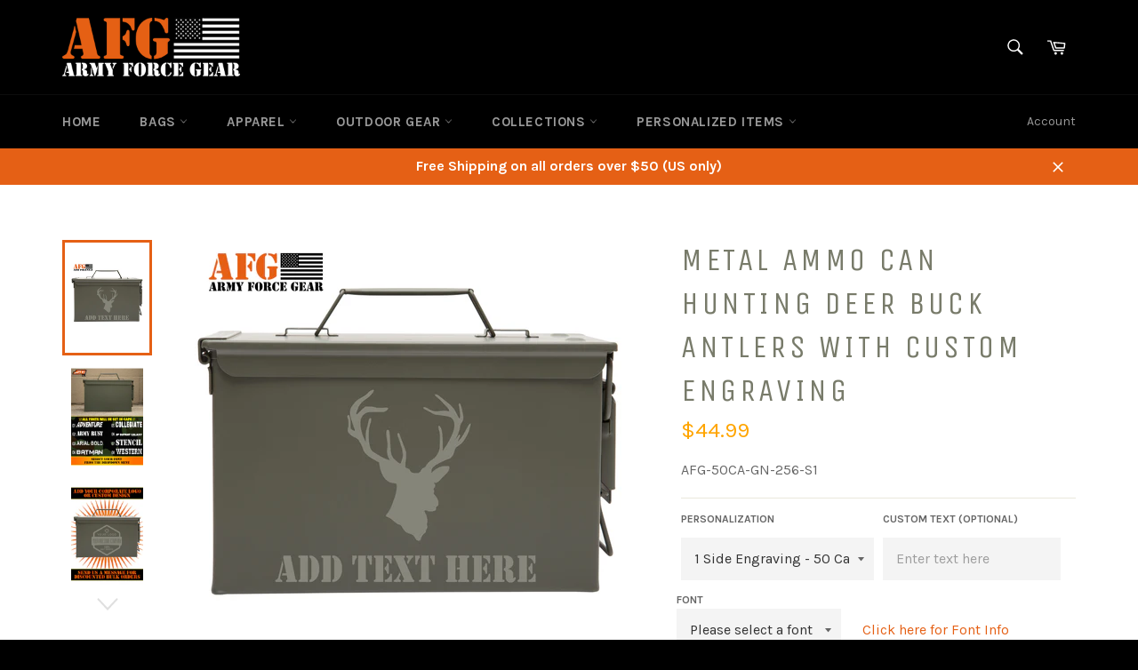

--- FILE ---
content_type: text/html; charset=utf-8
request_url: https://armyforcegear.com/products/metal-ammo-can-hunting-deer-buck-antlers-with-custom-engraving
body_size: 27185
content:
<!doctype html>
<!--[if IE 9]> <html class="ie9 supports-no-js" lang="en"> <![endif]-->
<!--[if (gt IE 9)|!(IE)]><!--> <html class="supports-no-js" lang="en"> <!--<![endif]-->
<head>

  <meta charset="utf-8">
  <meta http-equiv="X-UA-Compatible" content="IE=edge,chrome=1">
  <meta name="viewport" content="width=device-width,initial-scale=1">
  <meta name="theme-color" content="#000000">

  
    <link rel="shortcut icon" href="//armyforcegear.com/cdn/shop/t/2/assets/favicon.png?v=82567000292355269981473659500" type="image/png" />
  

  <link rel="canonical" href="https://armyforcegear.com/products/metal-ammo-can-hunting-deer-buck-antlers-with-custom-engraving">
  <title>
  Metal Ammo Can Hunting Deer Buck Antlers with Custom Engraving &ndash; Army Force Gear
  </title>

  
    <meta name="description" content="Offers the perfect solution to so many dry storage box needs. The U.S Army designated M2A1 military all-steel Ammo can is the best water-proof, air tight, dust resistant Ammo box you can find. The Rubber gasket inside lid is designed to seal out dirt and moisture and sustain war zones and extreme weather conditions. Th">
  

  <!-- /snippets/social-meta-tags.liquid -->


  <meta property="og:type" content="product">
  <meta property="og:title" content="Metal Ammo Can Hunting Deer Buck Antlers with Custom Engraving">
  
    <meta property="og:image" content="http://armyforcegear.com/cdn/shop/products/1AmazonAmmoCanAFG256_grande.jpg?v=1656690904">
    <meta property="og:image:secure_url" content="https://armyforcegear.com/cdn/shop/products/1AmazonAmmoCanAFG256_grande.jpg?v=1656690904">
  
    <meta property="og:image" content="http://armyforcegear.com/cdn/shop/products/AmmoLS504Fontscopy_4b1ffe4e-4441-4062-a13d-76341ca8d888_grande.jpg?v=1657546371">
    <meta property="og:image:secure_url" content="https://armyforcegear.com/cdn/shop/products/AmmoLS504Fontscopy_4b1ffe4e-4441-4062-a13d-76341ca8d888_grande.jpg?v=1657546371">
  
    <meta property="og:image" content="http://armyforcegear.com/cdn/shop/products/9EtsyAmmoCan_116afe97-d768-432d-a3a4-c645b0a8618b_grande.jpg?v=1657546371">
    <meta property="og:image:secure_url" content="https://armyforcegear.com/cdn/shop/products/9EtsyAmmoCan_116afe97-d768-432d-a3a4-c645b0a8618b_grande.jpg?v=1657546371">
  
  <meta property="og:description" content="
Offers the perfect solution to so many dry storage box needs.
The U.S Army designated M2A1 military all-steel Ammo can is the best water-proof, air tight, dust resistant Ammo box you can find. The Rubber gasket inside lid is designed to seal out dirt and moisture and sustain war zones and extreme weather conditions. This heavy-duty ammo can is also capable of storing 9mm bullets, fishing and hunting equipment as well as everyday tools. 
 

Manufactured to U.S. D.O.D. specs - not surplus or refurbished.
Can be stacked for storage.
Has a removable lid and a metal handle that folds down when not in use.
Great for any doomsday preppers.
Manufactured to Mil-Spec Specifications.
High strength STEEL construction - NOT cheap plastic or mild soft steel.

AIR TIGHT and WATERPROOF - Keep your ammunition dry and ready! Each of our cans are individually tested to be watertight at 10 feet deep. The rubber seal in the lid ensures that your belongings will stay clean, dry, and protected from the elements
MADE IN THE USA - These cans are made in the US. All of our Ammo Cans are made on American soil, using premium quality materials and assembled by skilled craftsman. Support your country today by purchasing American.
NEW LASER ENGRAVING -Stand out with your new customized laser engraved ammo box! You will receive a brand new can with high accuracy laser engraving . Please Note: All military ammo cans, even new ones, may have some minor imperfections such as scratches or uneven painting
STEEL CONSTRUCTION - Made with the highest quality metals, these ammo boxes are perfect for ammunition or long-term storage. Built for toughness and endurance, the premium construction of these cans means that tour belongings stay safe
100% SATISFACTION GUARANTEE - Buy with confidence! Our money-back promise means you can try our ammo cans today RISK-FREE. With every purchase, you will receive top-rated customer service and support to make sure you have a 5-star experience. If you have any issue please contact us and we will solve all issues immediately.">
  <meta property="og:price:amount" content="15.99">
  <meta property="og:price:currency" content="USD">


  <meta property="og:url" content="https://armyforcegear.com/products/metal-ammo-can-hunting-deer-buck-antlers-with-custom-engraving">

<meta property="og:site_name" content="Army Force Gear">




  <meta name="twitter:card" content="summary">


  <meta name="twitter:title" content="Metal Ammo Can Hunting Deer Buck Antlers with Custom Engraving">
  <meta name="twitter:description" content="
Offers the perfect solution to so many dry storage box needs.
The U.S Army designated M2A1 military all-steel Ammo can is the best water-proof, air tight, dust resistant Ammo box you can find. The Ru">
  <meta name="twitter:image" content="https://armyforcegear.com/cdn/shop/products/1AmazonAmmoCanAFG256_large.jpg?v=1656690904">
  <meta name="twitter:image:width" content="480">
  <meta name="twitter:image:height" content="480">



  <link href="//armyforcegear.com/cdn/shop/t/2/assets/theme.scss.css?v=26135688193645446561657544847" rel="stylesheet" type="text/css" media="all" />
  
  
  
  <link href="//fonts.googleapis.com/css?family=Karla:400,700" rel="stylesheet" type="text/css" media="all" />


  
    
    
    <link href="//fonts.googleapis.com/css?family=Unica+One:400,700" rel="stylesheet" type="text/css" media="all" />
  



  <script>window.performance && window.performance.mark && window.performance.mark('shopify.content_for_header.start');</script><meta id="shopify-digital-wallet" name="shopify-digital-wallet" content="/14825484/digital_wallets/dialog">
<meta name="shopify-checkout-api-token" content="d51d1249d5931b7e0af1192262f97e61">
<link rel="alternate" type="application/json+oembed" href="https://armyforcegear.com/products/metal-ammo-can-hunting-deer-buck-antlers-with-custom-engraving.oembed">
<script async="async" src="/checkouts/internal/preloads.js?locale=en-US"></script>
<script id="shopify-features" type="application/json">{"accessToken":"d51d1249d5931b7e0af1192262f97e61","betas":["rich-media-storefront-analytics"],"domain":"armyforcegear.com","predictiveSearch":true,"shopId":14825484,"locale":"en"}</script>
<script>var Shopify = Shopify || {};
Shopify.shop = "army-force-gear.myshopify.com";
Shopify.locale = "en";
Shopify.currency = {"active":"USD","rate":"1.0"};
Shopify.country = "US";
Shopify.theme = {"name":"Venture","id":140351241,"schema_name":null,"schema_version":null,"theme_store_id":775,"role":"main"};
Shopify.theme.handle = "null";
Shopify.theme.style = {"id":null,"handle":null};
Shopify.cdnHost = "armyforcegear.com/cdn";
Shopify.routes = Shopify.routes || {};
Shopify.routes.root = "/";</script>
<script type="module">!function(o){(o.Shopify=o.Shopify||{}).modules=!0}(window);</script>
<script>!function(o){function n(){var o=[];function n(){o.push(Array.prototype.slice.apply(arguments))}return n.q=o,n}var t=o.Shopify=o.Shopify||{};t.loadFeatures=n(),t.autoloadFeatures=n()}(window);</script>
<script id="shop-js-analytics" type="application/json">{"pageType":"product"}</script>
<script defer="defer" async type="module" src="//armyforcegear.com/cdn/shopifycloud/shop-js/modules/v2/client.init-shop-cart-sync_BT-GjEfc.en.esm.js"></script>
<script defer="defer" async type="module" src="//armyforcegear.com/cdn/shopifycloud/shop-js/modules/v2/chunk.common_D58fp_Oc.esm.js"></script>
<script defer="defer" async type="module" src="//armyforcegear.com/cdn/shopifycloud/shop-js/modules/v2/chunk.modal_xMitdFEc.esm.js"></script>
<script type="module">
  await import("//armyforcegear.com/cdn/shopifycloud/shop-js/modules/v2/client.init-shop-cart-sync_BT-GjEfc.en.esm.js");
await import("//armyforcegear.com/cdn/shopifycloud/shop-js/modules/v2/chunk.common_D58fp_Oc.esm.js");
await import("//armyforcegear.com/cdn/shopifycloud/shop-js/modules/v2/chunk.modal_xMitdFEc.esm.js");

  window.Shopify.SignInWithShop?.initShopCartSync?.({"fedCMEnabled":true,"windoidEnabled":true});

</script>
<script id="__st">var __st={"a":14825484,"offset":-18000,"reqid":"68d4b2ae-0cc3-4231-8aab-b194ad12772e-1769092301","pageurl":"armyforcegear.com\/products\/metal-ammo-can-hunting-deer-buck-antlers-with-custom-engraving","u":"2d996f9ef179","p":"product","rtyp":"product","rid":8774720786};</script>
<script>window.ShopifyPaypalV4VisibilityTracking = true;</script>
<script id="captcha-bootstrap">!function(){'use strict';const t='contact',e='account',n='new_comment',o=[[t,t],['blogs',n],['comments',n],[t,'customer']],c=[[e,'customer_login'],[e,'guest_login'],[e,'recover_customer_password'],[e,'create_customer']],r=t=>t.map((([t,e])=>`form[action*='/${t}']:not([data-nocaptcha='true']) input[name='form_type'][value='${e}']`)).join(','),a=t=>()=>t?[...document.querySelectorAll(t)].map((t=>t.form)):[];function s(){const t=[...o],e=r(t);return a(e)}const i='password',u='form_key',d=['recaptcha-v3-token','g-recaptcha-response','h-captcha-response',i],f=()=>{try{return window.sessionStorage}catch{return}},m='__shopify_v',_=t=>t.elements[u];function p(t,e,n=!1){try{const o=window.sessionStorage,c=JSON.parse(o.getItem(e)),{data:r}=function(t){const{data:e,action:n}=t;return t[m]||n?{data:e,action:n}:{data:t,action:n}}(c);for(const[e,n]of Object.entries(r))t.elements[e]&&(t.elements[e].value=n);n&&o.removeItem(e)}catch(o){console.error('form repopulation failed',{error:o})}}const l='form_type',E='cptcha';function T(t){t.dataset[E]=!0}const w=window,h=w.document,L='Shopify',v='ce_forms',y='captcha';let A=!1;((t,e)=>{const n=(g='f06e6c50-85a8-45c8-87d0-21a2b65856fe',I='https://cdn.shopify.com/shopifycloud/storefront-forms-hcaptcha/ce_storefront_forms_captcha_hcaptcha.v1.5.2.iife.js',D={infoText:'Protected by hCaptcha',privacyText:'Privacy',termsText:'Terms'},(t,e,n)=>{const o=w[L][v],c=o.bindForm;if(c)return c(t,g,e,D).then(n);var r;o.q.push([[t,g,e,D],n]),r=I,A||(h.body.append(Object.assign(h.createElement('script'),{id:'captcha-provider',async:!0,src:r})),A=!0)});var g,I,D;w[L]=w[L]||{},w[L][v]=w[L][v]||{},w[L][v].q=[],w[L][y]=w[L][y]||{},w[L][y].protect=function(t,e){n(t,void 0,e),T(t)},Object.freeze(w[L][y]),function(t,e,n,w,h,L){const[v,y,A,g]=function(t,e,n){const i=e?o:[],u=t?c:[],d=[...i,...u],f=r(d),m=r(i),_=r(d.filter((([t,e])=>n.includes(e))));return[a(f),a(m),a(_),s()]}(w,h,L),I=t=>{const e=t.target;return e instanceof HTMLFormElement?e:e&&e.form},D=t=>v().includes(t);t.addEventListener('submit',(t=>{const e=I(t);if(!e)return;const n=D(e)&&!e.dataset.hcaptchaBound&&!e.dataset.recaptchaBound,o=_(e),c=g().includes(e)&&(!o||!o.value);(n||c)&&t.preventDefault(),c&&!n&&(function(t){try{if(!f())return;!function(t){const e=f();if(!e)return;const n=_(t);if(!n)return;const o=n.value;o&&e.removeItem(o)}(t);const e=Array.from(Array(32),(()=>Math.random().toString(36)[2])).join('');!function(t,e){_(t)||t.append(Object.assign(document.createElement('input'),{type:'hidden',name:u})),t.elements[u].value=e}(t,e),function(t,e){const n=f();if(!n)return;const o=[...t.querySelectorAll(`input[type='${i}']`)].map((({name:t})=>t)),c=[...d,...o],r={};for(const[a,s]of new FormData(t).entries())c.includes(a)||(r[a]=s);n.setItem(e,JSON.stringify({[m]:1,action:t.action,data:r}))}(t,e)}catch(e){console.error('failed to persist form',e)}}(e),e.submit())}));const S=(t,e)=>{t&&!t.dataset[E]&&(n(t,e.some((e=>e===t))),T(t))};for(const o of['focusin','change'])t.addEventListener(o,(t=>{const e=I(t);D(e)&&S(e,y())}));const B=e.get('form_key'),M=e.get(l),P=B&&M;t.addEventListener('DOMContentLoaded',(()=>{const t=y();if(P)for(const e of t)e.elements[l].value===M&&p(e,B);[...new Set([...A(),...v().filter((t=>'true'===t.dataset.shopifyCaptcha))])].forEach((e=>S(e,t)))}))}(h,new URLSearchParams(w.location.search),n,t,e,['guest_login'])})(!0,!0)}();</script>
<script integrity="sha256-4kQ18oKyAcykRKYeNunJcIwy7WH5gtpwJnB7kiuLZ1E=" data-source-attribution="shopify.loadfeatures" defer="defer" src="//armyforcegear.com/cdn/shopifycloud/storefront/assets/storefront/load_feature-a0a9edcb.js" crossorigin="anonymous"></script>
<script data-source-attribution="shopify.dynamic_checkout.dynamic.init">var Shopify=Shopify||{};Shopify.PaymentButton=Shopify.PaymentButton||{isStorefrontPortableWallets:!0,init:function(){window.Shopify.PaymentButton.init=function(){};var t=document.createElement("script");t.src="https://armyforcegear.com/cdn/shopifycloud/portable-wallets/latest/portable-wallets.en.js",t.type="module",document.head.appendChild(t)}};
</script>
<script data-source-attribution="shopify.dynamic_checkout.buyer_consent">
  function portableWalletsHideBuyerConsent(e){var t=document.getElementById("shopify-buyer-consent"),n=document.getElementById("shopify-subscription-policy-button");t&&n&&(t.classList.add("hidden"),t.setAttribute("aria-hidden","true"),n.removeEventListener("click",e))}function portableWalletsShowBuyerConsent(e){var t=document.getElementById("shopify-buyer-consent"),n=document.getElementById("shopify-subscription-policy-button");t&&n&&(t.classList.remove("hidden"),t.removeAttribute("aria-hidden"),n.addEventListener("click",e))}window.Shopify?.PaymentButton&&(window.Shopify.PaymentButton.hideBuyerConsent=portableWalletsHideBuyerConsent,window.Shopify.PaymentButton.showBuyerConsent=portableWalletsShowBuyerConsent);
</script>
<script data-source-attribution="shopify.dynamic_checkout.cart.bootstrap">document.addEventListener("DOMContentLoaded",(function(){function t(){return document.querySelector("shopify-accelerated-checkout-cart, shopify-accelerated-checkout")}if(t())Shopify.PaymentButton.init();else{new MutationObserver((function(e,n){t()&&(Shopify.PaymentButton.init(),n.disconnect())})).observe(document.body,{childList:!0,subtree:!0})}}));
</script>
<link id="shopify-accelerated-checkout-styles" rel="stylesheet" media="screen" href="https://armyforcegear.com/cdn/shopifycloud/portable-wallets/latest/accelerated-checkout-backwards-compat.css" crossorigin="anonymous">
<style id="shopify-accelerated-checkout-cart">
        #shopify-buyer-consent {
  margin-top: 1em;
  display: inline-block;
  width: 100%;
}

#shopify-buyer-consent.hidden {
  display: none;
}

#shopify-subscription-policy-button {
  background: none;
  border: none;
  padding: 0;
  text-decoration: underline;
  font-size: inherit;
  cursor: pointer;
}

#shopify-subscription-policy-button::before {
  box-shadow: none;
}

      </style>

<script>window.performance && window.performance.mark && window.performance.mark('shopify.content_for_header.end');</script>

  
<link href="https://monorail-edge.shopifysvc.com" rel="dns-prefetch">
<script>(function(){if ("sendBeacon" in navigator && "performance" in window) {try {var session_token_from_headers = performance.getEntriesByType('navigation')[0].serverTiming.find(x => x.name == '_s').description;} catch {var session_token_from_headers = undefined;}var session_cookie_matches = document.cookie.match(/_shopify_s=([^;]*)/);var session_token_from_cookie = session_cookie_matches && session_cookie_matches.length === 2 ? session_cookie_matches[1] : "";var session_token = session_token_from_headers || session_token_from_cookie || "";function handle_abandonment_event(e) {var entries = performance.getEntries().filter(function(entry) {return /monorail-edge.shopifysvc.com/.test(entry.name);});if (!window.abandonment_tracked && entries.length === 0) {window.abandonment_tracked = true;var currentMs = Date.now();var navigation_start = performance.timing.navigationStart;var payload = {shop_id: 14825484,url: window.location.href,navigation_start,duration: currentMs - navigation_start,session_token,page_type: "product"};window.navigator.sendBeacon("https://monorail-edge.shopifysvc.com/v1/produce", JSON.stringify({schema_id: "online_store_buyer_site_abandonment/1.1",payload: payload,metadata: {event_created_at_ms: currentMs,event_sent_at_ms: currentMs}}));}}window.addEventListener('pagehide', handle_abandonment_event);}}());</script>
<script id="web-pixels-manager-setup">(function e(e,d,r,n,o){if(void 0===o&&(o={}),!Boolean(null===(a=null===(i=window.Shopify)||void 0===i?void 0:i.analytics)||void 0===a?void 0:a.replayQueue)){var i,a;window.Shopify=window.Shopify||{};var t=window.Shopify;t.analytics=t.analytics||{};var s=t.analytics;s.replayQueue=[],s.publish=function(e,d,r){return s.replayQueue.push([e,d,r]),!0};try{self.performance.mark("wpm:start")}catch(e){}var l=function(){var e={modern:/Edge?\/(1{2}[4-9]|1[2-9]\d|[2-9]\d{2}|\d{4,})\.\d+(\.\d+|)|Firefox\/(1{2}[4-9]|1[2-9]\d|[2-9]\d{2}|\d{4,})\.\d+(\.\d+|)|Chrom(ium|e)\/(9{2}|\d{3,})\.\d+(\.\d+|)|(Maci|X1{2}).+ Version\/(15\.\d+|(1[6-9]|[2-9]\d|\d{3,})\.\d+)([,.]\d+|)( \(\w+\)|)( Mobile\/\w+|) Safari\/|Chrome.+OPR\/(9{2}|\d{3,})\.\d+\.\d+|(CPU[ +]OS|iPhone[ +]OS|CPU[ +]iPhone|CPU IPhone OS|CPU iPad OS)[ +]+(15[._]\d+|(1[6-9]|[2-9]\d|\d{3,})[._]\d+)([._]\d+|)|Android:?[ /-](13[3-9]|1[4-9]\d|[2-9]\d{2}|\d{4,})(\.\d+|)(\.\d+|)|Android.+Firefox\/(13[5-9]|1[4-9]\d|[2-9]\d{2}|\d{4,})\.\d+(\.\d+|)|Android.+Chrom(ium|e)\/(13[3-9]|1[4-9]\d|[2-9]\d{2}|\d{4,})\.\d+(\.\d+|)|SamsungBrowser\/([2-9]\d|\d{3,})\.\d+/,legacy:/Edge?\/(1[6-9]|[2-9]\d|\d{3,})\.\d+(\.\d+|)|Firefox\/(5[4-9]|[6-9]\d|\d{3,})\.\d+(\.\d+|)|Chrom(ium|e)\/(5[1-9]|[6-9]\d|\d{3,})\.\d+(\.\d+|)([\d.]+$|.*Safari\/(?![\d.]+ Edge\/[\d.]+$))|(Maci|X1{2}).+ Version\/(10\.\d+|(1[1-9]|[2-9]\d|\d{3,})\.\d+)([,.]\d+|)( \(\w+\)|)( Mobile\/\w+|) Safari\/|Chrome.+OPR\/(3[89]|[4-9]\d|\d{3,})\.\d+\.\d+|(CPU[ +]OS|iPhone[ +]OS|CPU[ +]iPhone|CPU IPhone OS|CPU iPad OS)[ +]+(10[._]\d+|(1[1-9]|[2-9]\d|\d{3,})[._]\d+)([._]\d+|)|Android:?[ /-](13[3-9]|1[4-9]\d|[2-9]\d{2}|\d{4,})(\.\d+|)(\.\d+|)|Mobile Safari.+OPR\/([89]\d|\d{3,})\.\d+\.\d+|Android.+Firefox\/(13[5-9]|1[4-9]\d|[2-9]\d{2}|\d{4,})\.\d+(\.\d+|)|Android.+Chrom(ium|e)\/(13[3-9]|1[4-9]\d|[2-9]\d{2}|\d{4,})\.\d+(\.\d+|)|Android.+(UC? ?Browser|UCWEB|U3)[ /]?(15\.([5-9]|\d{2,})|(1[6-9]|[2-9]\d|\d{3,})\.\d+)\.\d+|SamsungBrowser\/(5\.\d+|([6-9]|\d{2,})\.\d+)|Android.+MQ{2}Browser\/(14(\.(9|\d{2,})|)|(1[5-9]|[2-9]\d|\d{3,})(\.\d+|))(\.\d+|)|K[Aa][Ii]OS\/(3\.\d+|([4-9]|\d{2,})\.\d+)(\.\d+|)/},d=e.modern,r=e.legacy,n=navigator.userAgent;return n.match(d)?"modern":n.match(r)?"legacy":"unknown"}(),u="modern"===l?"modern":"legacy",c=(null!=n?n:{modern:"",legacy:""})[u],f=function(e){return[e.baseUrl,"/wpm","/b",e.hashVersion,"modern"===e.buildTarget?"m":"l",".js"].join("")}({baseUrl:d,hashVersion:r,buildTarget:u}),m=function(e){var d=e.version,r=e.bundleTarget,n=e.surface,o=e.pageUrl,i=e.monorailEndpoint;return{emit:function(e){var a=e.status,t=e.errorMsg,s=(new Date).getTime(),l=JSON.stringify({metadata:{event_sent_at_ms:s},events:[{schema_id:"web_pixels_manager_load/3.1",payload:{version:d,bundle_target:r,page_url:o,status:a,surface:n,error_msg:t},metadata:{event_created_at_ms:s}}]});if(!i)return console&&console.warn&&console.warn("[Web Pixels Manager] No Monorail endpoint provided, skipping logging."),!1;try{return self.navigator.sendBeacon.bind(self.navigator)(i,l)}catch(e){}var u=new XMLHttpRequest;try{return u.open("POST",i,!0),u.setRequestHeader("Content-Type","text/plain"),u.send(l),!0}catch(e){return console&&console.warn&&console.warn("[Web Pixels Manager] Got an unhandled error while logging to Monorail."),!1}}}}({version:r,bundleTarget:l,surface:e.surface,pageUrl:self.location.href,monorailEndpoint:e.monorailEndpoint});try{o.browserTarget=l,function(e){var d=e.src,r=e.async,n=void 0===r||r,o=e.onload,i=e.onerror,a=e.sri,t=e.scriptDataAttributes,s=void 0===t?{}:t,l=document.createElement("script"),u=document.querySelector("head"),c=document.querySelector("body");if(l.async=n,l.src=d,a&&(l.integrity=a,l.crossOrigin="anonymous"),s)for(var f in s)if(Object.prototype.hasOwnProperty.call(s,f))try{l.dataset[f]=s[f]}catch(e){}if(o&&l.addEventListener("load",o),i&&l.addEventListener("error",i),u)u.appendChild(l);else{if(!c)throw new Error("Did not find a head or body element to append the script");c.appendChild(l)}}({src:f,async:!0,onload:function(){if(!function(){var e,d;return Boolean(null===(d=null===(e=window.Shopify)||void 0===e?void 0:e.analytics)||void 0===d?void 0:d.initialized)}()){var d=window.webPixelsManager.init(e)||void 0;if(d){var r=window.Shopify.analytics;r.replayQueue.forEach((function(e){var r=e[0],n=e[1],o=e[2];d.publishCustomEvent(r,n,o)})),r.replayQueue=[],r.publish=d.publishCustomEvent,r.visitor=d.visitor,r.initialized=!0}}},onerror:function(){return m.emit({status:"failed",errorMsg:"".concat(f," has failed to load")})},sri:function(e){var d=/^sha384-[A-Za-z0-9+/=]+$/;return"string"==typeof e&&d.test(e)}(c)?c:"",scriptDataAttributes:o}),m.emit({status:"loading"})}catch(e){m.emit({status:"failed",errorMsg:(null==e?void 0:e.message)||"Unknown error"})}}})({shopId: 14825484,storefrontBaseUrl: "https://armyforcegear.com",extensionsBaseUrl: "https://extensions.shopifycdn.com/cdn/shopifycloud/web-pixels-manager",monorailEndpoint: "https://monorail-edge.shopifysvc.com/unstable/produce_batch",surface: "storefront-renderer",enabledBetaFlags: ["2dca8a86"],webPixelsConfigList: [{"id":"145719606","eventPayloadVersion":"v1","runtimeContext":"LAX","scriptVersion":"1","type":"CUSTOM","privacyPurposes":["ANALYTICS"],"name":"Google Analytics tag (migrated)"},{"id":"shopify-app-pixel","configuration":"{}","eventPayloadVersion":"v1","runtimeContext":"STRICT","scriptVersion":"0450","apiClientId":"shopify-pixel","type":"APP","privacyPurposes":["ANALYTICS","MARKETING"]},{"id":"shopify-custom-pixel","eventPayloadVersion":"v1","runtimeContext":"LAX","scriptVersion":"0450","apiClientId":"shopify-pixel","type":"CUSTOM","privacyPurposes":["ANALYTICS","MARKETING"]}],isMerchantRequest: false,initData: {"shop":{"name":"Army Force Gear","paymentSettings":{"currencyCode":"USD"},"myshopifyDomain":"army-force-gear.myshopify.com","countryCode":"US","storefrontUrl":"https:\/\/armyforcegear.com"},"customer":null,"cart":null,"checkout":null,"productVariants":[{"price":{"amount":44.99,"currencyCode":"USD"},"product":{"title":"Metal Ammo Can Hunting Deer Buck Antlers with Custom Engraving","vendor":"Army Force Gear","id":"8774720786","untranslatedTitle":"Metal Ammo Can Hunting Deer Buck Antlers with Custom Engraving","url":"\/products\/metal-ammo-can-hunting-deer-buck-antlers-with-custom-engraving","type":"Ammo Can"},"id":"8226237382754","image":{"src":"\/\/armyforcegear.com\/cdn\/shop\/products\/1AmazonAmmoCanAFG256.jpg?v=1656690904"},"sku":"AFG-50CA-GN-256-S1","title":"1 Side Engraving - 50 Cal","untranslatedTitle":"1 Side Engraving - 50 Cal"},{"price":{"amount":54.99,"currencyCode":"USD"},"product":{"title":"Metal Ammo Can Hunting Deer Buck Antlers with Custom Engraving","vendor":"Army Force Gear","id":"8774720786","untranslatedTitle":"Metal Ammo Can Hunting Deer Buck Antlers with Custom Engraving","url":"\/products\/metal-ammo-can-hunting-deer-buck-antlers-with-custom-engraving","type":"Ammo Can"},"id":"8226237415522","image":{"src":"\/\/armyforcegear.com\/cdn\/shop\/products\/1AmazonAmmoCanAFG256.jpg?v=1656690904"},"sku":"AFG-50CA-GN-256-S2","title":"2 Side Engraving - 50 Cal","untranslatedTitle":"2 Side Engraving - 50 Cal"},{"price":{"amount":15.99,"currencyCode":"USD"},"product":{"title":"Metal Ammo Can Hunting Deer Buck Antlers with Custom Engraving","vendor":"Army Force Gear","id":"8774720786","untranslatedTitle":"Metal Ammo Can Hunting Deer Buck Antlers with Custom Engraving","url":"\/products\/metal-ammo-can-hunting-deer-buck-antlers-with-custom-engraving","type":"Ammo Can"},"id":"40110616674409","image":{"src":"\/\/armyforcegear.com\/cdn\/shop\/products\/5AmazonAmmoCanAFG_dfb1f11e-f868-4846-ab1a-fba63ac501a6.jpg?v=1657546371"},"sku":"USAFG-ACL-50","title":"Lock Kit","untranslatedTitle":"Lock Kit"},{"price":{"amount":54.99,"currencyCode":"USD"},"product":{"title":"Metal Ammo Can Hunting Deer Buck Antlers with Custom Engraving","vendor":"Army Force Gear","id":"8774720786","untranslatedTitle":"Metal Ammo Can Hunting Deer Buck Antlers with Custom Engraving","url":"\/products\/metal-ammo-can-hunting-deer-buck-antlers-with-custom-engraving","type":"Ammo Can"},"id":"40110616707177","image":{"src":"\/\/armyforcegear.com\/cdn\/shop\/products\/1AmazonAmmoCanAFG256.jpg?v=1656690904"},"sku":"AFG-50CA-GN-256-S1 + Lock","title":"Lock + 1 Side Engraving - 50 Cal","untranslatedTitle":"Lock + 1 Side Engraving - 50 Cal"},{"price":{"amount":64.99,"currencyCode":"USD"},"product":{"title":"Metal Ammo Can Hunting Deer Buck Antlers with Custom Engraving","vendor":"Army Force Gear","id":"8774720786","untranslatedTitle":"Metal Ammo Can Hunting Deer Buck Antlers with Custom Engraving","url":"\/products\/metal-ammo-can-hunting-deer-buck-antlers-with-custom-engraving","type":"Ammo Can"},"id":"40110616739945","image":{"src":"\/\/armyforcegear.com\/cdn\/shop\/products\/1AmazonAmmoCanAFG256.jpg?v=1656690904"},"sku":"AFG-50CA-GN-256-S2 + Lock","title":"Lock + 2 Side Engraving - 50 Cal","untranslatedTitle":"Lock + 2 Side Engraving - 50 Cal"}],"purchasingCompany":null},},"https://armyforcegear.com/cdn","fcfee988w5aeb613cpc8e4bc33m6693e112",{"modern":"","legacy":""},{"shopId":"14825484","storefrontBaseUrl":"https:\/\/armyforcegear.com","extensionBaseUrl":"https:\/\/extensions.shopifycdn.com\/cdn\/shopifycloud\/web-pixels-manager","surface":"storefront-renderer","enabledBetaFlags":"[\"2dca8a86\"]","isMerchantRequest":"false","hashVersion":"fcfee988w5aeb613cpc8e4bc33m6693e112","publish":"custom","events":"[[\"page_viewed\",{}],[\"product_viewed\",{\"productVariant\":{\"price\":{\"amount\":44.99,\"currencyCode\":\"USD\"},\"product\":{\"title\":\"Metal Ammo Can Hunting Deer Buck Antlers with Custom Engraving\",\"vendor\":\"Army Force Gear\",\"id\":\"8774720786\",\"untranslatedTitle\":\"Metal Ammo Can Hunting Deer Buck Antlers with Custom Engraving\",\"url\":\"\/products\/metal-ammo-can-hunting-deer-buck-antlers-with-custom-engraving\",\"type\":\"Ammo Can\"},\"id\":\"8226237382754\",\"image\":{\"src\":\"\/\/armyforcegear.com\/cdn\/shop\/products\/1AmazonAmmoCanAFG256.jpg?v=1656690904\"},\"sku\":\"AFG-50CA-GN-256-S1\",\"title\":\"1 Side Engraving - 50 Cal\",\"untranslatedTitle\":\"1 Side Engraving - 50 Cal\"}}]]"});</script><script>
  window.ShopifyAnalytics = window.ShopifyAnalytics || {};
  window.ShopifyAnalytics.meta = window.ShopifyAnalytics.meta || {};
  window.ShopifyAnalytics.meta.currency = 'USD';
  var meta = {"product":{"id":8774720786,"gid":"gid:\/\/shopify\/Product\/8774720786","vendor":"Army Force Gear","type":"Ammo Can","handle":"metal-ammo-can-hunting-deer-buck-antlers-with-custom-engraving","variants":[{"id":8226237382754,"price":4499,"name":"Metal Ammo Can Hunting Deer Buck Antlers with Custom Engraving - 1 Side Engraving - 50 Cal","public_title":"1 Side Engraving - 50 Cal","sku":"AFG-50CA-GN-256-S1"},{"id":8226237415522,"price":5499,"name":"Metal Ammo Can Hunting Deer Buck Antlers with Custom Engraving - 2 Side Engraving - 50 Cal","public_title":"2 Side Engraving - 50 Cal","sku":"AFG-50CA-GN-256-S2"},{"id":40110616674409,"price":1599,"name":"Metal Ammo Can Hunting Deer Buck Antlers with Custom Engraving - Lock Kit","public_title":"Lock Kit","sku":"USAFG-ACL-50"},{"id":40110616707177,"price":5499,"name":"Metal Ammo Can Hunting Deer Buck Antlers with Custom Engraving - Lock + 1 Side Engraving - 50 Cal","public_title":"Lock + 1 Side Engraving - 50 Cal","sku":"AFG-50CA-GN-256-S1 + Lock"},{"id":40110616739945,"price":6499,"name":"Metal Ammo Can Hunting Deer Buck Antlers with Custom Engraving - Lock + 2 Side Engraving - 50 Cal","public_title":"Lock + 2 Side Engraving - 50 Cal","sku":"AFG-50CA-GN-256-S2 + Lock"}],"remote":false},"page":{"pageType":"product","resourceType":"product","resourceId":8774720786,"requestId":"68d4b2ae-0cc3-4231-8aab-b194ad12772e-1769092301"}};
  for (var attr in meta) {
    window.ShopifyAnalytics.meta[attr] = meta[attr];
  }
</script>
<script class="analytics">
  (function () {
    var customDocumentWrite = function(content) {
      var jquery = null;

      if (window.jQuery) {
        jquery = window.jQuery;
      } else if (window.Checkout && window.Checkout.$) {
        jquery = window.Checkout.$;
      }

      if (jquery) {
        jquery('body').append(content);
      }
    };

    var hasLoggedConversion = function(token) {
      if (token) {
        return document.cookie.indexOf('loggedConversion=' + token) !== -1;
      }
      return false;
    }

    var setCookieIfConversion = function(token) {
      if (token) {
        var twoMonthsFromNow = new Date(Date.now());
        twoMonthsFromNow.setMonth(twoMonthsFromNow.getMonth() + 2);

        document.cookie = 'loggedConversion=' + token + '; expires=' + twoMonthsFromNow;
      }
    }

    var trekkie = window.ShopifyAnalytics.lib = window.trekkie = window.trekkie || [];
    if (trekkie.integrations) {
      return;
    }
    trekkie.methods = [
      'identify',
      'page',
      'ready',
      'track',
      'trackForm',
      'trackLink'
    ];
    trekkie.factory = function(method) {
      return function() {
        var args = Array.prototype.slice.call(arguments);
        args.unshift(method);
        trekkie.push(args);
        return trekkie;
      };
    };
    for (var i = 0; i < trekkie.methods.length; i++) {
      var key = trekkie.methods[i];
      trekkie[key] = trekkie.factory(key);
    }
    trekkie.load = function(config) {
      trekkie.config = config || {};
      trekkie.config.initialDocumentCookie = document.cookie;
      var first = document.getElementsByTagName('script')[0];
      var script = document.createElement('script');
      script.type = 'text/javascript';
      script.onerror = function(e) {
        var scriptFallback = document.createElement('script');
        scriptFallback.type = 'text/javascript';
        scriptFallback.onerror = function(error) {
                var Monorail = {
      produce: function produce(monorailDomain, schemaId, payload) {
        var currentMs = new Date().getTime();
        var event = {
          schema_id: schemaId,
          payload: payload,
          metadata: {
            event_created_at_ms: currentMs,
            event_sent_at_ms: currentMs
          }
        };
        return Monorail.sendRequest("https://" + monorailDomain + "/v1/produce", JSON.stringify(event));
      },
      sendRequest: function sendRequest(endpointUrl, payload) {
        // Try the sendBeacon API
        if (window && window.navigator && typeof window.navigator.sendBeacon === 'function' && typeof window.Blob === 'function' && !Monorail.isIos12()) {
          var blobData = new window.Blob([payload], {
            type: 'text/plain'
          });

          if (window.navigator.sendBeacon(endpointUrl, blobData)) {
            return true;
          } // sendBeacon was not successful

        } // XHR beacon

        var xhr = new XMLHttpRequest();

        try {
          xhr.open('POST', endpointUrl);
          xhr.setRequestHeader('Content-Type', 'text/plain');
          xhr.send(payload);
        } catch (e) {
          console.log(e);
        }

        return false;
      },
      isIos12: function isIos12() {
        return window.navigator.userAgent.lastIndexOf('iPhone; CPU iPhone OS 12_') !== -1 || window.navigator.userAgent.lastIndexOf('iPad; CPU OS 12_') !== -1;
      }
    };
    Monorail.produce('monorail-edge.shopifysvc.com',
      'trekkie_storefront_load_errors/1.1',
      {shop_id: 14825484,
      theme_id: 140351241,
      app_name: "storefront",
      context_url: window.location.href,
      source_url: "//armyforcegear.com/cdn/s/trekkie.storefront.1bbfab421998800ff09850b62e84b8915387986d.min.js"});

        };
        scriptFallback.async = true;
        scriptFallback.src = '//armyforcegear.com/cdn/s/trekkie.storefront.1bbfab421998800ff09850b62e84b8915387986d.min.js';
        first.parentNode.insertBefore(scriptFallback, first);
      };
      script.async = true;
      script.src = '//armyforcegear.com/cdn/s/trekkie.storefront.1bbfab421998800ff09850b62e84b8915387986d.min.js';
      first.parentNode.insertBefore(script, first);
    };
    trekkie.load(
      {"Trekkie":{"appName":"storefront","development":false,"defaultAttributes":{"shopId":14825484,"isMerchantRequest":null,"themeId":140351241,"themeCityHash":"8692329893233974382","contentLanguage":"en","currency":"USD","eventMetadataId":"6084b1a2-8160-470d-9a59-63c2d0c34008"},"isServerSideCookieWritingEnabled":true,"monorailRegion":"shop_domain","enabledBetaFlags":["65f19447"]},"Session Attribution":{},"S2S":{"facebookCapiEnabled":false,"source":"trekkie-storefront-renderer","apiClientId":580111}}
    );

    var loaded = false;
    trekkie.ready(function() {
      if (loaded) return;
      loaded = true;

      window.ShopifyAnalytics.lib = window.trekkie;

      var originalDocumentWrite = document.write;
      document.write = customDocumentWrite;
      try { window.ShopifyAnalytics.merchantGoogleAnalytics.call(this); } catch(error) {};
      document.write = originalDocumentWrite;

      window.ShopifyAnalytics.lib.page(null,{"pageType":"product","resourceType":"product","resourceId":8774720786,"requestId":"68d4b2ae-0cc3-4231-8aab-b194ad12772e-1769092301","shopifyEmitted":true});

      var match = window.location.pathname.match(/checkouts\/(.+)\/(thank_you|post_purchase)/)
      var token = match? match[1]: undefined;
      if (!hasLoggedConversion(token)) {
        setCookieIfConversion(token);
        window.ShopifyAnalytics.lib.track("Viewed Product",{"currency":"USD","variantId":8226237382754,"productId":8774720786,"productGid":"gid:\/\/shopify\/Product\/8774720786","name":"Metal Ammo Can Hunting Deer Buck Antlers with Custom Engraving - 1 Side Engraving - 50 Cal","price":"44.99","sku":"AFG-50CA-GN-256-S1","brand":"Army Force Gear","variant":"1 Side Engraving - 50 Cal","category":"Ammo Can","nonInteraction":true,"remote":false},undefined,undefined,{"shopifyEmitted":true});
      window.ShopifyAnalytics.lib.track("monorail:\/\/trekkie_storefront_viewed_product\/1.1",{"currency":"USD","variantId":8226237382754,"productId":8774720786,"productGid":"gid:\/\/shopify\/Product\/8774720786","name":"Metal Ammo Can Hunting Deer Buck Antlers with Custom Engraving - 1 Side Engraving - 50 Cal","price":"44.99","sku":"AFG-50CA-GN-256-S1","brand":"Army Force Gear","variant":"1 Side Engraving - 50 Cal","category":"Ammo Can","nonInteraction":true,"remote":false,"referer":"https:\/\/armyforcegear.com\/products\/metal-ammo-can-hunting-deer-buck-antlers-with-custom-engraving"});
      }
    });


        var eventsListenerScript = document.createElement('script');
        eventsListenerScript.async = true;
        eventsListenerScript.src = "//armyforcegear.com/cdn/shopifycloud/storefront/assets/shop_events_listener-3da45d37.js";
        document.getElementsByTagName('head')[0].appendChild(eventsListenerScript);

})();</script>
  <script>
  if (!window.ga || (window.ga && typeof window.ga !== 'function')) {
    window.ga = function ga() {
      (window.ga.q = window.ga.q || []).push(arguments);
      if (window.Shopify && window.Shopify.analytics && typeof window.Shopify.analytics.publish === 'function') {
        window.Shopify.analytics.publish("ga_stub_called", {}, {sendTo: "google_osp_migration"});
      }
      console.error("Shopify's Google Analytics stub called with:", Array.from(arguments), "\nSee https://help.shopify.com/manual/promoting-marketing/pixels/pixel-migration#google for more information.");
    };
    if (window.Shopify && window.Shopify.analytics && typeof window.Shopify.analytics.publish === 'function') {
      window.Shopify.analytics.publish("ga_stub_initialized", {}, {sendTo: "google_osp_migration"});
    }
  }
</script>
<script
  defer
  src="https://armyforcegear.com/cdn/shopifycloud/perf-kit/shopify-perf-kit-3.0.4.min.js"
  data-application="storefront-renderer"
  data-shop-id="14825484"
  data-render-region="gcp-us-central1"
  data-page-type="product"
  data-theme-instance-id="140351241"
  data-theme-name=""
  data-theme-version=""
  data-monorail-region="shop_domain"
  data-resource-timing-sampling-rate="10"
  data-shs="true"
  data-shs-beacon="true"
  data-shs-export-with-fetch="true"
  data-shs-logs-sample-rate="1"
  data-shs-beacon-endpoint="https://armyforcegear.com/api/collect"
></script>
</head>

<body id="metal-ammo-can-hunting-deer-buck-antlers-with-custom-engraving" class="template-product" >

  <a class="in-page-link visually-hidden skip-link" href="#MainContent">Skip to content</a>

  <div id="NavDrawer" class="drawer drawer--left">
    <div class="drawer__inner">
      <form action="/search" method="get" class="drawer__search" role="search">
        
        <input type="search" name="q" placeholder="Search" aria-label="Search" class="drawer__search-input">

        <button type="submit" class="text-link drawer__search-submit">
          <svg aria-hidden="true" focusable="false" role="presentation" viewBox="0 0 32 32" class="icon icon-search"><path fill="#444" d="M21.839 18.771a10.012 10.012 0 0 0 1.57-5.39c0-5.548-4.493-10.048-10.034-10.048-5.548 0-10.041 4.499-10.041 10.048s4.493 10.048 10.034 10.048c2.012 0 3.886-.594 5.456-1.61l.455-.317 7.165 7.165 2.223-2.263-7.158-7.165.33-.468zM18.995 7.767c1.498 1.498 2.322 3.49 2.322 5.608s-.825 4.11-2.322 5.608c-1.498 1.498-3.49 2.322-5.608 2.322s-4.11-.825-5.608-2.322c-1.498-1.498-2.322-3.49-2.322-5.608s.825-4.11 2.322-5.608c1.498-1.498 3.49-2.322 5.608-2.322s4.11.825 5.608 2.322z"/></svg>
          <span class="icon__fallback-text">Search</span>
        </button>
      </form>
      <ul class="drawer__nav">
        
          
          
            <li class="drawer__nav-item">
              <a href="/" class="drawer__nav-link">Home</a>
            </li>
          
        
          
          
            <li class="drawer__nav-item">
              <div class="drawer__nav-has-sublist">
                <a href="/collections/all-bags" class="drawer__nav-link" id="DrawerLabel-bags">Bags</a>
                <div class="drawer__nav-toggle">
                  <button type="button" data-aria-controls="DrawerLinklist-bags" class="text-link drawer__nav-toggle-btn drawer__meganav-toggle">
                    <span class="drawer__nav-toggle--open">
                      <svg aria-hidden="true" focusable="false" role="presentation" viewBox="0 0 22 21" class="icon icon-plus"><path d="M12 11.5h9.5v-2H12V0h-2v9.5H.5v2H10V21h2v-9.5z" fill="#000" fill-rule="evenodd"/></svg>
                      <span class="icon__fallback-text">Expand menu</span>
                    </span>
                    <span class="drawer__nav-toggle--close">
                      <svg aria-hidden="true" focusable="false" role="presentation" viewBox="0 0 22 3" class="icon icon-minus"><path fill="#000" d="M21.5.5v2H.5v-2z" fill-rule="evenodd"/></svg>
                      <span class="icon__fallback-text">Collapse menu</span>
                    </span>
                  </button>
                </div>
              </div>

              <div class="meganav meganav--drawer" id="DrawerLinklist-bags" aria-labelledby="DrawerLabel-bags" role="navigation">
                <ul class="meganav__nav">
                  
















<div class="grid grid--no-gutters meganav__scroller meganav__scroller--has-list">
  
    <div class="grid__item meganav__list one-fifth">

      

      

      
        
        

        

        <li>
          
          
          
          

          <a href="/collections/backpacks" class="meganav__link">Classic Backpacks</a>
        </li>

        
        
          
          
        
          
          
        
          
          
        
          
          
        
          
          
        
      
        
        

        

        <li>
          
          
          
          

          <a href="/collections/rucksack-backpacks" class="meganav__link">Rucksack Backpacks</a>
        </li>

        
        
          
          
        
          
          
        
          
          
        
          
          
        
          
          
        
      
        
        

        

        <li>
          
          
          
          

          <a href="/collections/classic-duffels" class="meganav__link">Classic Duffels</a>
        </li>

        
        
          
          
        
          
          
        
          
          
        
          
          
        
          
          
        
      
        
        

        

        <li>
          
          
          
          

          <a href="/collections/two-tone-duffels" class="meganav__link">Two Tone Duffels</a>
        </li>

        
        
          
          
        
          
          
        
          
          
        
          
          
        
          
          
        
      
        
        

        

        <li>
          
          
          
          

          <a href="/collections/double-ender-sport-bag" class="meganav__link">Double Ender Sports Bag</a>
        </li>

        
        
          
          
        
          
          
        
          
          
        
          
          
        
          
          
        
      
        
        

        

        <li>
          
          
          
          

          <a href="/collections/messenger-bags" class="meganav__link">Messenger Bags</a>
        </li>

        
        
          
          
        
          
          
        
          
          
        
          
          
        
          
          
        
      
        
        

        

        <li>
          
          
          
          

          <a href="/collections/medic-bags" class="meganav__link">Medic Shoulder Bags</a>
        </li>

        
        
          
          
            
              </div>
              <div class="grid__item meganav__list one-fifth">
            
          
        
          
          
        
          
          
        
          
          
        
          
          
        
      
        
        

        

        <li>
          
          
          
          

          <a href="/collections/map-bags" class="meganav__link">Map Bags</a>
        </li>

        
        
          
          
        
          
          
        
          
          
        
          
          
        
          
          
        
      
        
        

        

        <li>
          
          
          
          

          <a href="/collections/drawstring-bags" class="meganav__link">Drawstring Bags</a>
        </li>

        
        
          
          
        
          
          
        
          
          
        
          
          
        
          
          
        
      
        
        

        

        <li>
          
          
          
          

          <a href="/collections/toiletry-travel-kits" class="meganav__link">Toiletry Travel Kits</a>
        </li>

        
        
          
          
        
          
          
        
          
          
        
          
          
        
          
          
        
      
        
        

        

        <li>
          
          
          
          

          <a href="/collections/dual-compartment-toiletry-bags" class="meganav__link">Dual Compartment Toiletry Bags</a>
        </li>

        
        
          
          
        
          
          
        
          
          
        
          
          
        
          
          
        
      
        
        

        

        <li>
          
          
          
          

          <a href="/collections/tool-bags" class="meganav__link">Tool Bags</a>
        </li>

        
        
          
          
        
          
          
        
          
          
        
          
          
        
          
          
        
      
        
        

        

        <li>
          
          
          
          

          <a href="/pages/packing-our-spacious-duffel-bags" class="meganav__link">Videos</a>
        </li>

        
        
          
          
        
          
          
        
          
          
        
          
          
        
          
          
        
      
    </div>
  

  
</div>

                </ul>
              </div>
            </li>
          
        
          
          
            <li class="drawer__nav-item">
              <div class="drawer__nav-has-sublist">
                <a href="/collections/apparel" class="drawer__nav-link" id="DrawerLabel-apparel">Apparel</a>
                <div class="drawer__nav-toggle">
                  <button type="button" data-aria-controls="DrawerLinklist-apparel" class="text-link drawer__nav-toggle-btn drawer__meganav-toggle">
                    <span class="drawer__nav-toggle--open">
                      <svg aria-hidden="true" focusable="false" role="presentation" viewBox="0 0 22 21" class="icon icon-plus"><path d="M12 11.5h9.5v-2H12V0h-2v9.5H.5v2H10V21h2v-9.5z" fill="#000" fill-rule="evenodd"/></svg>
                      <span class="icon__fallback-text">Expand menu</span>
                    </span>
                    <span class="drawer__nav-toggle--close">
                      <svg aria-hidden="true" focusable="false" role="presentation" viewBox="0 0 22 3" class="icon icon-minus"><path fill="#000" d="M21.5.5v2H.5v-2z" fill-rule="evenodd"/></svg>
                      <span class="icon__fallback-text">Collapse menu</span>
                    </span>
                  </button>
                </div>
              </div>

              <div class="meganav meganav--drawer" id="DrawerLinklist-apparel" aria-labelledby="DrawerLabel-apparel" role="navigation">
                <ul class="meganav__nav">
                  
















<div class="grid grid--no-gutters meganav__scroller meganav__scroller--has-list">
  
    <div class="grid__item meganav__list one-fifth">

      

      

      
        
        

        

        <li>
          
          
          
          

          <a href="/collections/hats" class="meganav__link">Caps</a>
        </li>

        
        
          
          
        
          
          
        
          
          
        
          
          
        
          
          
        
      
        
        

        

        <li>
          
          
          
          

          <a href="/collections/tees" class="meganav__link">Adult Tees</a>
        </li>

        
        
          
          
        
          
          
        
          
          
        
          
          
        
          
          
        
      
        
        

        

        <li>
          
          
          
          

          <a href="/collections/aprons" class="meganav__link">Aprons</a>
        </li>

        
        
          
          
        
          
          
        
          
          
        
          
          
        
          
          
        
      
        
        

        

        <li>
          
          
          
          

          <a href="/collections/baby" class="meganav__link">Baby &amp; Toddler</a>
        </li>

        
        
          
          
        
          
          
        
          
          
        
          
          
        
          
          
        
      
    </div>
  

  
</div>

                </ul>
              </div>
            </li>
          
        
          
          
            <li class="drawer__nav-item">
              <div class="drawer__nav-has-sublist">
                <a href="/collections/outdoor-gear" class="drawer__nav-link" id="DrawerLabel-outdoor-gear">Outdoor Gear</a>
                <div class="drawer__nav-toggle">
                  <button type="button" data-aria-controls="DrawerLinklist-outdoor-gear" class="text-link drawer__nav-toggle-btn drawer__meganav-toggle">
                    <span class="drawer__nav-toggle--open">
                      <svg aria-hidden="true" focusable="false" role="presentation" viewBox="0 0 22 21" class="icon icon-plus"><path d="M12 11.5h9.5v-2H12V0h-2v9.5H.5v2H10V21h2v-9.5z" fill="#000" fill-rule="evenodd"/></svg>
                      <span class="icon__fallback-text">Expand menu</span>
                    </span>
                    <span class="drawer__nav-toggle--close">
                      <svg aria-hidden="true" focusable="false" role="presentation" viewBox="0 0 22 3" class="icon icon-minus"><path fill="#000" d="M21.5.5v2H.5v-2z" fill-rule="evenodd"/></svg>
                      <span class="icon__fallback-text">Collapse menu</span>
                    </span>
                  </button>
                </div>
              </div>

              <div class="meganav meganav--drawer" id="DrawerLinklist-outdoor-gear" aria-labelledby="DrawerLabel-outdoor-gear" role="navigation">
                <ul class="meganav__nav">
                  
















<div class="grid grid--no-gutters meganav__scroller meganav__scroller--has-list">
  
    <div class="grid__item meganav__list one-fifth">

      

      

      
        
        

        

        <li>
          
          
          
          

          <a href="/collections/ammo-cans" class="meganav__link">Ammo Cans</a>
        </li>

        
        
          
          
        
          
          
        
          
          
        
          
          
        
          
          
        
      
        
        

        

        <li>
          
          
          
          

          <a href="/collections/ammo-can-locks" class="meganav__link">Ammo Can Accessories </a>
        </li>

        
        
          
          
        
          
          
        
          
          
        
          
          
        
          
          
        
      
        
        

        

        <li>
          
          
          
          

          <a href="/collections/knife-blocks" class="meganav__link">Knife Blocks</a>
        </li>

        
        
          
          
        
          
          
        
          
          
        
          
          
        
          
          
        
      
        
        

        

        <li>
          
          
          
          

          <a href="/collections/knives" class="meganav__link">Knives</a>
        </li>

        
        
          
          
        
          
          
        
          
          
        
          
          
        
          
          
        
      
        
        

        

        <li>
          
          
          
          

          <a href="/collections/bottles" class="meganav__link">Water Bottles</a>
        </li>

        
        
          
          
        
          
          
        
          
          
        
          
          
        
          
          
        
      
        
        

        

        <li>
          
          
          
          

          <a href="/collections/survival-tools" class="meganav__link">Multitools &amp; Survival Tools</a>
        </li>

        
        
          
          
        
          
          
        
          
          
        
          
          
        
          
          
        
      
    </div>
  

  
</div>

                </ul>
              </div>
            </li>
          
        
          
          
            <li class="drawer__nav-item">
              <div class="drawer__nav-has-sublist">
                <a href="/collections/punisher-skull" class="drawer__nav-link" id="DrawerLabel-collections">Collections</a>
                <div class="drawer__nav-toggle">
                  <button type="button" data-aria-controls="DrawerLinklist-collections" class="text-link drawer__nav-toggle-btn drawer__meganav-toggle">
                    <span class="drawer__nav-toggle--open">
                      <svg aria-hidden="true" focusable="false" role="presentation" viewBox="0 0 22 21" class="icon icon-plus"><path d="M12 11.5h9.5v-2H12V0h-2v9.5H.5v2H10V21h2v-9.5z" fill="#000" fill-rule="evenodd"/></svg>
                      <span class="icon__fallback-text">Expand menu</span>
                    </span>
                    <span class="drawer__nav-toggle--close">
                      <svg aria-hidden="true" focusable="false" role="presentation" viewBox="0 0 22 3" class="icon icon-minus"><path fill="#000" d="M21.5.5v2H.5v-2z" fill-rule="evenodd"/></svg>
                      <span class="icon__fallback-text">Collapse menu</span>
                    </span>
                  </button>
                </div>
              </div>

              <div class="meganav meganav--drawer" id="DrawerLinklist-collections" aria-labelledby="DrawerLabel-collections" role="navigation">
                <ul class="meganav__nav">
                  
















<div class="grid grid--no-gutters meganav__scroller meganav__scroller--has-list">
  
    <div class="grid__item meganav__list one-fifth">

      

      

      
        
        

        

        <li>
          
          
          
          

          <a href="/collections/police" class="meganav__link">Police Force</a>
        </li>

        
        
          
          
        
          
          
        
          
          
        
          
          
        
          
          
        
      
        
        

        

        <li>
          
          
          
          

          <a href="/collections/us-navy" class="meganav__link">US Navy</a>
        </li>

        
        
          
          
        
          
          
        
          
          
        
          
          
        
          
          
        
      
        
        

        

        <li>
          
          
          
          

          <a href="/collections/air-force" class="meganav__link">US Air Force</a>
        </li>

        
        
          
          
        
          
          
        
          
          
        
          
          
        
          
          
        
      
        
        

        

        <li>
          
          
          
          

          <a href="/collections/101st-airborne" class="meganav__link">101st Airborne</a>
        </li>

        
        
          
          
        
          
          
        
          
          
        
          
          
        
          
          
        
      
        
        

        

        <li>
          
          
          
          

          <a href="/collections/israeli-army" class="meganav__link">Israeli Forces</a>
        </li>

        
        
          
          
        
          
          
        
          
          
        
          
          
        
          
          
        
      
        
        

        

        <li>
          
          
          
          

          <a href="/collections/punisher-skull" class="meganav__link">The Punisher</a>
        </li>

        
        
          
          
        
          
          
        
          
          
        
          
          
        
          
          
        
      
        
        

        

        <li>
          
          
          
          

          <a href="/collections/jeep" class="meganav__link">Jeep</a>
        </li>

        
        
          
          
            
          
        
          
          
        
          
          
        
          
          
        
          
          
        
      
    </div>
  

  
</div>

                </ul>
              </div>
            </li>
          
        
          
          
            <li class="drawer__nav-item">
              <div class="drawer__nav-has-sublist">
                <a href="/collections/customizable-products" class="drawer__nav-link" id="DrawerLabel-personalized-items">Personalized Items</a>
                <div class="drawer__nav-toggle">
                  <button type="button" data-aria-controls="DrawerLinklist-personalized-items" class="text-link drawer__nav-toggle-btn drawer__meganav-toggle">
                    <span class="drawer__nav-toggle--open">
                      <svg aria-hidden="true" focusable="false" role="presentation" viewBox="0 0 22 21" class="icon icon-plus"><path d="M12 11.5h9.5v-2H12V0h-2v9.5H.5v2H10V21h2v-9.5z" fill="#000" fill-rule="evenodd"/></svg>
                      <span class="icon__fallback-text">Expand menu</span>
                    </span>
                    <span class="drawer__nav-toggle--close">
                      <svg aria-hidden="true" focusable="false" role="presentation" viewBox="0 0 22 3" class="icon icon-minus"><path fill="#000" d="M21.5.5v2H.5v-2z" fill-rule="evenodd"/></svg>
                      <span class="icon__fallback-text">Collapse menu</span>
                    </span>
                  </button>
                </div>
              </div>

              <div class="meganav meganav--drawer" id="DrawerLinklist-personalized-items" aria-labelledby="DrawerLabel-personalized-items" role="navigation">
                <ul class="meganav__nav">
                  
















<div class="grid grid--no-gutters meganav__scroller meganav__scroller--has-list">
  
    <div class="grid__item meganav__list one-fifth">

      

      

      
        
        

        

        <li>
          
          
          
          

          <a href="/collections/ammo-cans/custom" class="meganav__link">Ammo Cans</a>
        </li>

        
        
          
          
        
          
          
        
          
          
        
          
          
        
          
          
        
      
        
        

        

        <li>
          
          
          
          

          <a href="/pages/custom-bags" class="meganav__link">Bags</a>
        </li>

        
        
          
          
        
          
          
        
          
          
        
          
          
        
          
          
        
      
        
        

        

        <li>
          
          
          
          

          <a href="/collections/knives" class="meganav__link">Knives</a>
        </li>

        
        
          
          
        
          
          
        
          
          
        
          
          
        
          
          
        
      
        
        

        

        <li>
          
          
          
          

          <a href="/collections/bottles/custom" class="meganav__link">Water Bottles</a>
        </li>

        
        
          
          
        
          
          
        
          
          
        
          
          
        
          
          
        
      
        
        

        

        <li>
          
          
          
          

          <a href="/collections/survival-tools/custom" class="meganav__link">Multitools</a>
        </li>

        
        
          
          
        
          
          
        
          
          
        
          
          
        
          
          
        
      
    </div>
  

  
</div>

                </ul>
              </div>
            </li>
          
        

        
          
            <li class="drawer__nav-item">
              <a href="/account/login" class="drawer__nav-link">
                Account
              </a>
            </li>
          
        
      </ul>
    </div>
  </div>

  <div id="PageContainer" class="page-container is-moved-by-drawer">
    <header class="site-header" role="banner">
      <div class="site-header__upper page-width">
        <div class="grid grid--table">
          <div class="grid__item small--one-quarter medium-up--hide">
            <button type="button" class="text-link site-header__link js-drawer-open-left">
              <span class="site-header__menu-toggle--open">
                <svg aria-hidden="true" focusable="false" role="presentation" viewBox="0 0 32 32" class="icon icon-hamburger"><path fill="#444" d="M4.889 14.958h22.222v2.222H4.889v-2.222zM4.889 8.292h22.222v2.222H4.889V8.292zM4.889 21.625h22.222v2.222H4.889v-2.222z"/></svg>
              </span>
              <span class="site-header__menu-toggle--close">
                <svg aria-hidden="true" focusable="false" role="presentation" viewBox="0 0 32 32" class="icon icon-close"><path fill="#444" d="M25.313 8.55l-1.862-1.862-7.45 7.45-7.45-7.45L6.689 8.55l7.45 7.45-7.45 7.45 1.862 1.862 7.45-7.45 7.45 7.45 1.862-1.862-7.45-7.45z"/></svg>
              </span>
              <span class="icon__fallback-text">Site navigation</span>
            </button>
          </div>
          <div class="grid__item small--one-half medium-up--two-thirds small--text-center">
            
            
              <div class="site-header__logo h1" itemscope itemtype="http://schema.org/Organization">
            
              
                <a href="/" itemprop="url" class="site-header__logo-link">
                  <img src="//armyforcegear.com/cdn/shop/t/2/assets/logo.png?v=93459499575067068761485549060" alt="Army Force Gear" itemprop="logo">
                </a>
              
            
              </div>
            
          </div>

          <div class="grid__item small--one-quarter medium-up--one-third text-right">
            <div id="SiteNavSearchCart">
              <form action="/search" method="get" class="site-header__search small--hide" role="search">
                
                <div class="site-header__search-inner">
                  <label for="SiteNavSearch" class="visually-hidden">Search</label>
                  <input type="search" name="q" id="SiteNavSearch" placeholder="Search" aria-label="Search" class="site-header__search-input">
                </div>

                <button type="submit" class="text-link site-header__link site-header__search-submit">
                  <svg aria-hidden="true" focusable="false" role="presentation" viewBox="0 0 32 32" class="icon icon-search"><path fill="#444" d="M21.839 18.771a10.012 10.012 0 0 0 1.57-5.39c0-5.548-4.493-10.048-10.034-10.048-5.548 0-10.041 4.499-10.041 10.048s4.493 10.048 10.034 10.048c2.012 0 3.886-.594 5.456-1.61l.455-.317 7.165 7.165 2.223-2.263-7.158-7.165.33-.468zM18.995 7.767c1.498 1.498 2.322 3.49 2.322 5.608s-.825 4.11-2.322 5.608c-1.498 1.498-3.49 2.322-5.608 2.322s-4.11-.825-5.608-2.322c-1.498-1.498-2.322-3.49-2.322-5.608s.825-4.11 2.322-5.608c1.498-1.498 3.49-2.322 5.608-2.322s4.11.825 5.608 2.322z"/></svg>
                  <span class="icon__fallback-text">Search</span>
                </button>
              </form>

              <a href="/cart" class="site-header__link site-header__cart">
                <svg aria-hidden="true" focusable="false" role="presentation" viewBox="0 0 31 32" class="icon icon-cart"><path d="M14.568 25.629c-1.222 0-2.111.889-2.111 2.111 0 1.111 1 2.111 2.111 2.111 1.222 0 2.111-.889 2.111-2.111s-.889-2.111-2.111-2.111zm10.22 0c-1.222 0-2.111.889-2.111 2.111 0 1.111 1 2.111 2.111 2.111 1.222 0 2.111-.889 2.111-2.111s-.889-2.111-2.111-2.111zm2.555-3.777H12.457L7.347 7.078c-.222-.333-.555-.667-1-.667H1.792c-.667 0-1.111.444-1.111 1s.444 1 1.111 1h3.777l5.11 14.885c.111.444.555.666 1 .666h15.663c.555 0 1.111-.444 1.111-1 0-.666-.555-1.111-1.111-1.111zm2.333-11.442l-18.44-1.555h-.111c-.555 0-.777.333-.667.889l3.222 9.22c.222.555.889 1 1.444 1h13.441c.555 0 1.111-.444 1.222-1l.778-7.443c.111-.555-.333-1.111-.889-1.111zm-2 7.443H15.568l-2.333-6.776 15.108 1.222-.666 5.554z"/></svg>
                <span class="icon__fallback-text">Cart</span>
                <span class="site-header__cart-indicator hide"></span>
              </a>
            </div>
          </div>
        </div>
      </div>

      <div id="StickNavWrapper">
        <div id="StickyBar" class="sticky">
          <nav class="nav-bar small--hide" role="navigation" id="StickyNav">
            <div class="page-width">
              <div class="grid grid--table">
                <div class="grid__item four-fifths" id="SiteNavParent">
                  <button type="button" class="hide text-link site-nav__link site-nav__link--compressed js-drawer-open-left" id="SiteNavCompressed">
                    <svg aria-hidden="true" focusable="false" role="presentation" viewBox="0 0 32 32" class="icon icon-hamburger"><path fill="#444" d="M4.889 14.958h22.222v2.222H4.889v-2.222zM4.889 8.292h22.222v2.222H4.889V8.292zM4.889 21.625h22.222v2.222H4.889v-2.222z"/></svg>
                    <span class="site-nav__link-menu-label">Menu</span>
                    <span class="icon__fallback-text">Site navigation</span>
                  </button>
                  <ul class="site-nav list--inline" id="SiteNav">
                    
                      
                      
                      
                      
                      
                      

                      
                        <li class="site-nav__item">
                          <a href="/" class="site-nav__link">Home</a>
                        </li>
                      
                    
                      
                      
                      
                      
                      
                      

                      
                        <li class="site-nav__item" aria-haspopup="true">
                          <a href="/collections/all-bags" class="site-nav__link site-nav__meganav-toggle" id="SiteNavLabel-bags" data-aria-controls="SiteNavLinklist-bags">Bags
                            <svg aria-hidden="true" focusable="false" role="presentation" viewBox="0 0 32 32" class="icon icon-arrow-down"><path fill="#444" d="M26.984 8.5l1.516 1.617L16 23.5 3.5 10.117 5.008 8.5 16 20.258z"/></svg>
                          </a>

                          <div class="site-nav__dropdown meganav" id="SiteNavLinklist-bags" aria-labelledby="SiteNavLabel-bags" role="navigation">
                            <ul class="meganav__nav page-width">
                              
















<div class="grid grid--no-gutters meganav__scroller--has-list">
  
    <div class="grid__item meganav__list one-fifth meganav__list--has-title">

      
        <h5 class="h1 meganav__title">Bags</h5>
      

      
        <li>
          <a href="/collections/all-bags" class="meganav__link">All</a>
        </li>
      

      
        
        

        

        <li>
          
          
          
          

          <a href="/collections/backpacks" class="meganav__link">Classic Backpacks</a>
        </li>

        
        
          
          
        
          
          
        
          
          
        
          
          
        
          
          
        
      
        
        

        

        <li>
          
          
          
          

          <a href="/collections/rucksack-backpacks" class="meganav__link">Rucksack Backpacks</a>
        </li>

        
        
          
          
        
          
          
        
          
          
        
          
          
        
          
          
        
      
        
        

        

        <li>
          
          
          
          

          <a href="/collections/classic-duffels" class="meganav__link">Classic Duffels</a>
        </li>

        
        
          
          
        
          
          
        
          
          
        
          
          
        
          
          
        
      
        
        

        

        <li>
          
          
          
          

          <a href="/collections/two-tone-duffels" class="meganav__link">Two Tone Duffels</a>
        </li>

        
        
          
          
        
          
          
        
          
          
        
          
          
        
          
          
        
      
        
        

        

        <li>
          
          
          
          

          <a href="/collections/double-ender-sport-bag" class="meganav__link">Double Ender Sports Bag</a>
        </li>

        
        
          
          
        
          
          
        
          
          
        
          
          
        
          
          
        
      
        
        

        

        <li>
          
          
          
          

          <a href="/collections/messenger-bags" class="meganav__link">Messenger Bags</a>
        </li>

        
        
          
          
            
              </div>
              <div class="grid__item meganav__list one-fifth meganav__list--has-title">
            
          
        
          
          
        
          
          
        
          
          
        
          
          
        
      
        
        

        

        <li>
          
          
          
          

          <a href="/collections/medic-bags" class="meganav__link">Medic Shoulder Bags</a>
        </li>

        
        
          
          
        
          
          
        
          
          
        
          
          
        
          
          
        
      
        
        

        

        <li>
          
          
          
          

          <a href="/collections/map-bags" class="meganav__link">Map Bags</a>
        </li>

        
        
          
          
        
          
          
        
          
          
        
          
          
        
          
          
        
      
        
        

        

        <li>
          
          
          
          

          <a href="/collections/drawstring-bags" class="meganav__link">Drawstring Bags</a>
        </li>

        
        
          
          
        
          
          
        
          
          
        
          
          
        
          
          
        
      
        
        

        

        <li>
          
          
          
          

          <a href="/collections/toiletry-travel-kits" class="meganav__link">Toiletry Travel Kits</a>
        </li>

        
        
          
          
        
          
          
        
          
          
        
          
          
        
          
          
        
      
        
        

        

        <li>
          
          
          
          

          <a href="/collections/dual-compartment-toiletry-bags" class="meganav__link">Dual Compartment Toiletry Bags</a>
        </li>

        
        
          
          
        
          
          
        
          
          
        
          
          
        
          
          
        
      
        
        

        

        <li>
          
          
          
          

          <a href="/collections/tool-bags" class="meganav__link">Tool Bags</a>
        </li>

        
        
          
          
        
          
          
        
          
          
        
          
          
        
          
          
        
      
        
        

        

        <li>
          
          
          
          

          <a href="/pages/packing-our-spacious-duffel-bags" class="meganav__link">Videos</a>
        </li>

        
        
          
          
        
          
          
            
          
        
          
          
        
          
          
        
          
          
        
      
    </div>
  

  
    
      <div class="grid__item one-fifth meganav__product">
        <!-- /snippets/product-card.liquid -->



<a href="/products/2nd-amendment-homeland-security-army-heavyweight-canvas-messenger-shoulder-bag" class="product-card">
  <div class="product-card__image-wrapper">
    <img src="//armyforcegear.com/cdn/shop/products/cbcmg-ol9148-bk245_54d0bcd3-7bc1-4e1d-9966-4cacc53ff6f9_large.jpg?v=1571608901" alt="2nd Amendment Homeland Security Army Heavyweight Canvas Messenger Shoulder Bag" class="product-card__image">
  </div>
  <div class="product-card__info">
    

    <div class="product-card__name">2nd Amendment Homeland Security Army Heavyweight Canvas Messenger Shoulder Bag</div>

    
      <div class="product-card__price">
        
          
          
            <span class="visually-hidden">Regular price</span>
            $42.99
          

        
      </div>
    
  </div>

  
  <div class="product-card__overlay">
    
    <span class="btn product-card__overlay-btn ">View</span>
  </div>
</a>

      </div>
    
      <div class="grid__item one-fifth meganav__product">
        <!-- /snippets/product-card.liquid -->



<a href="/products/2a-gun-ammo-bullets-army-heavyweight-canvas-messenger-shoulder-bag" class="product-card">
  <div class="product-card__image-wrapper">
    <img src="//armyforcegear.com/cdn/shop/products/cbcmg-bk9118-wh255_f9d76b5f-2d13-4d8a-a183-e4d9c8655e58_large.jpg?v=1656510124" alt="2A Gun Ammo Bullets Army Heavyweight Canvas Messenger Shoulder Bag" class="product-card__image">
  </div>
  <div class="product-card__info">
    

    <div class="product-card__name">2A Gun Ammo Bullets Army Heavyweight Canvas Messenger Shoulder Bag</div>

    
      <div class="product-card__price">
        
          
          
            <span class="visually-hidden">Regular price</span>
            $42.99
          

        
      </div>
    
  </div>

  
  <div class="product-card__overlay">
    
    <span class="btn product-card__overlay-btn ">View</span>
  </div>
</a>

      </div>
    
      <div class="grid__item one-fifth meganav__product">
        <!-- /snippets/product-card.liquid -->



<a href="/products/2a-gun-ammo-bullets-army-sport-heavyweight-canvas-backpack-bag" class="product-card">
  <div class="product-card__image-wrapper">
    <img src="//armyforcegear.com/cdn/shop/products/afbp-255-p__1_27d50e86-1407-4d3c-b552-69dfd5ac2b06_large.jpg?v=1571608893" alt="2A Gun Ammo Bullets Army Sport Heavyweight Canvas Backpack Bag" class="product-card__image">
  </div>
  <div class="product-card__info">
    

    <div class="product-card__name">2A Gun Ammo Bullets Army Sport Heavyweight Canvas Backpack Bag</div>

    
      <div class="product-card__price">
        
          
          
            
            From $39.99
          

        
      </div>
    
  </div>

  
  <div class="product-card__overlay">
    
    <span class="btn product-card__overlay-btn ">View</span>
  </div>
</a>

      </div>
    
  
</div>

                            </ul>
                          </div>
                        </li>
                      
                    
                      
                      
                      
                      
                      
                      

                      
                        <li class="site-nav__item" aria-haspopup="true">
                          <a href="/collections/apparel" class="site-nav__link site-nav__meganav-toggle" id="SiteNavLabel-apparel" data-aria-controls="SiteNavLinklist-apparel">Apparel
                            <svg aria-hidden="true" focusable="false" role="presentation" viewBox="0 0 32 32" class="icon icon-arrow-down"><path fill="#444" d="M26.984 8.5l1.516 1.617L16 23.5 3.5 10.117 5.008 8.5 16 20.258z"/></svg>
                          </a>

                          <div class="site-nav__dropdown meganav" id="SiteNavLinklist-apparel" aria-labelledby="SiteNavLabel-apparel" role="navigation">
                            <ul class="meganav__nav page-width">
                              
















<div class="grid grid--no-gutters meganav__scroller--has-list">
  
    <div class="grid__item meganav__list one-fifth meganav__list--has-title">

      
        <h5 class="h1 meganav__title">Apparel</h5>
      

      
        <li>
          <a href="/collections/apparel" class="meganav__link">All</a>
        </li>
      

      
        
        

        

        <li>
          
          
          
          

          <a href="/collections/hats" class="meganav__link">Caps</a>
        </li>

        
        
          
          
        
          
          
        
          
          
        
          
          
        
          
          
        
      
        
        

        

        <li>
          
          
          
          

          <a href="/collections/tees" class="meganav__link">Adult Tees</a>
        </li>

        
        
          
          
        
          
          
        
          
          
        
          
          
        
          
          
        
      
        
        

        

        <li>
          
          
          
          

          <a href="/collections/aprons" class="meganav__link">Aprons</a>
        </li>

        
        
          
          
        
          
          
        
          
          
        
          
          
        
          
          
        
      
        
        

        

        <li>
          
          
          
          

          <a href="/collections/baby" class="meganav__link">Baby &amp; Toddler</a>
        </li>

        
        
          
          
        
          
          
        
          
          
        
          
          
        
          
          
        
      
    </div>
  

  
    
      <div class="grid__item one-fifth meganav__product">
        <!-- /snippets/product-card.liquid -->



<a href="/products/2a-gun-ammo-bullets-short-sleeve-100-cotton-mens-t-shirt" class="product-card">
  <div class="product-card__image-wrapper">
    <img src="//armyforcegear.com/cdn/shop/products/gstsa-bkm-wh255__1_large.jpg?v=1571608959" alt="2A Gun Ammo Bullets Short Sleeve 100% Cotton Men&#39;s T-Shirt" class="product-card__image">
  </div>
  <div class="product-card__info">
    

    <div class="product-card__name">2A Gun Ammo Bullets Short Sleeve 100% Cotton Men's T-Shirt</div>

    
      <div class="product-card__price">
        
          
          
            <span class="visually-hidden">Regular price</span>
            $19.95
          

        
      </div>
    
  </div>

  
  <div class="product-card__overlay">
    
    <span class="btn product-card__overlay-btn ">View</span>
  </div>
</a>

      </div>
    
      <div class="grid__item one-fifth meganav__product">
        <!-- /snippets/product-card.liquid -->



<a href="/products/5-56-assault-rifle-ar15-ammo-adult-short-sleeve-100-cotton-t-shirt" class="product-card">
  <div class="product-card__image-wrapper">
    <img src="//armyforcegear.com/cdn/shop/products/gstsa-bkm-wh217__1_large.jpg?v=1571608957" alt="5.56 Assault Rifle AR15 Ammo Adult Short Sleeve 100% Cotton T-Shirt" class="product-card__image">
  </div>
  <div class="product-card__info">
    

    <div class="product-card__name">5.56 Assault Rifle AR15 Ammo Adult Short Sleeve 100% Cotton T-Shirt</div>

    
      <div class="product-card__price">
        
          
          
            <span class="visually-hidden">Regular price</span>
            $19.95
          

        
      </div>
    
  </div>

  
  <div class="product-card__overlay">
    
    <span class="btn product-card__overlay-btn ">View</span>
  </div>
</a>

      </div>
    
      <div class="grid__item one-fifth meganav__product">
        <!-- /snippets/product-card.liquid -->



<a href="/products/2nd-amendment-homeland-security-adult-short-sleeve-cotton-t-shirt" class="product-card">
  <div class="product-card__image-wrapper">
    <img src="//armyforcegear.com/cdn/shop/products/gstsa-olm-bk245__1_large.jpg?v=1571608956" alt="2nd Amendment Homeland Security Adult Short Sleeve Cotton T-Shirt" class="product-card__image">
  </div>
  <div class="product-card__info">
    

    <div class="product-card__name">2nd Amendment Homeland Security Adult Short Sleeve Cotton T-Shirt</div>

    
      <div class="product-card__price">
        
          
          
            <span class="visually-hidden">Regular price</span>
            $19.95
          

        
      </div>
    
  </div>

  
  <div class="product-card__overlay">
    
    <span class="btn product-card__overlay-btn ">View</span>
  </div>
</a>

      </div>
    
  
</div>

                            </ul>
                          </div>
                        </li>
                      
                    
                      
                      
                      
                      
                      
                      

                      
                        <li class="site-nav__item" aria-haspopup="true">
                          <a href="/collections/outdoor-gear" class="site-nav__link site-nav__meganav-toggle" id="SiteNavLabel-outdoor-gear" data-aria-controls="SiteNavLinklist-outdoor-gear">Outdoor Gear
                            <svg aria-hidden="true" focusable="false" role="presentation" viewBox="0 0 32 32" class="icon icon-arrow-down"><path fill="#444" d="M26.984 8.5l1.516 1.617L16 23.5 3.5 10.117 5.008 8.5 16 20.258z"/></svg>
                          </a>

                          <div class="site-nav__dropdown meganav" id="SiteNavLinklist-outdoor-gear" aria-labelledby="SiteNavLabel-outdoor-gear" role="navigation">
                            <ul class="meganav__nav page-width">
                              
















<div class="grid grid--no-gutters meganav__scroller--has-list">
  
    <div class="grid__item meganav__list one-fifth meganav__list--has-title">

      
        <h5 class="h1 meganav__title">Outdoor Gear</h5>
      

      
        <li>
          <a href="/collections/outdoor-gear" class="meganav__link">All</a>
        </li>
      

      
        
        

        

        <li>
          
          
          
          

          <a href="/collections/ammo-cans" class="meganav__link">Ammo Cans</a>
        </li>

        
        
          
          
        
          
          
        
          
          
        
          
          
        
          
          
        
      
        
        

        

        <li>
          
          
          
          

          <a href="/collections/ammo-can-locks" class="meganav__link">Ammo Can Accessories </a>
        </li>

        
        
          
          
        
          
          
        
          
          
        
          
          
        
          
          
        
      
        
        

        

        <li>
          
          
          
          

          <a href="/collections/knife-blocks" class="meganav__link">Knife Blocks</a>
        </li>

        
        
          
          
        
          
          
        
          
          
        
          
          
        
          
          
        
      
        
        

        

        <li>
          
          
          
          

          <a href="/collections/knives" class="meganav__link">Knives</a>
        </li>

        
        
          
          
        
          
          
        
          
          
        
          
          
        
          
          
        
      
        
        

        

        <li>
          
          
          
          

          <a href="/collections/bottles" class="meganav__link">Water Bottles</a>
        </li>

        
        
          
          
        
          
          
        
          
          
        
          
          
        
          
          
        
      
        
        

        

        <li>
          
          
          
          

          <a href="/collections/survival-tools" class="meganav__link">Multitools &amp; Survival Tools</a>
        </li>

        
        
          
          
            
          
        
          
          
        
          
          
        
          
          
        
          
          
        
      
    </div>
  

  
    
      <div class="grid__item one-fifth meganav__product">
        <!-- /snippets/product-card.liquid -->



<a href="/products/metal-ammo-can-with-laser-engraved-whitetail-deer-bucks-antlers-in-the-woods" class="product-card">
  <div class="product-card__image-wrapper">
    <img src="//armyforcegear.com/cdn/shop/products/1AmazonAmmoCanAFG898_large.jpg?v=1656695034" alt="Metal Ammo Can with Laser Engraved Whitetail Deer Bucks Antlers In The Woods" class="product-card__image">
  </div>
  <div class="product-card__info">
    

    <div class="product-card__name">Metal Ammo Can with Laser Engraved Whitetail Deer Bucks Antlers In The Woods</div>

    
      <div class="product-card__price">
        
          
          
            
            From $15.99
          

        
      </div>
    
  </div>

  
  <div class="product-card__overlay">
    
    <span class="btn product-card__overlay-btn ">View</span>
  </div>
</a>

      </div>
    
      <div class="grid__item one-fifth meganav__product">
        <!-- /snippets/product-card.liquid -->



<a href="/products/metal-ammo-can-with-laser-engraved-dont-tread-on-me" class="product-card">
  <div class="product-card__image-wrapper">
    <img src="//armyforcegear.com/cdn/shop/products/1AmazonAmmoCanAFG240_large.jpg?v=1656694575" alt="Metal Ammo Can with Laser Engraved Don&#39;t Tread On Me" class="product-card__image">
  </div>
  <div class="product-card__info">
    

    <div class="product-card__name">Metal Ammo Can with Laser Engraved Don't Tread On Me</div>

    
      <div class="product-card__price">
        
          
          
            
            From $15.99
          

        
      </div>
    
  </div>

  
  <div class="product-card__overlay">
    
    <span class="btn product-card__overlay-btn ">View</span>
  </div>
</a>

      </div>
    
      <div class="grid__item one-fifth meganav__product">
        <!-- /snippets/product-card.liquid -->



<a href="/products/metal-ammo-can-with-laser-engraved-come-and-take-it-canon-star" class="product-card">
  <div class="product-card__image-wrapper">
    <img src="//armyforcegear.com/cdn/shop/products/1AmazonAmmoCanAFG198_large.jpg?v=1656686942" alt="Metal Ammo Can with Laser Engraved Come And Take It Canon Star" class="product-card__image">
  </div>
  <div class="product-card__info">
    

    <div class="product-card__name">Metal Ammo Can with Laser Engraved Come And Take It Canon Star</div>

    
      <div class="product-card__price">
        
          
          
            
            From $15.99
          

        
      </div>
    
  </div>

  
  <div class="product-card__overlay">
    
    <span class="btn product-card__overlay-btn ">View</span>
  </div>
</a>

      </div>
    
      <div class="grid__item one-fifth meganav__product">
        <!-- /snippets/product-card.liquid -->



<a href="/products/metal-ammo-can-with-laser-engraved-coexist" class="product-card">
  <div class="product-card__image-wrapper">
    <img src="//armyforcegear.com/cdn/shop/products/1AmazonAmmoCanAFG1023_large.jpg?v=1657560141" alt="Firefighter Gift Personalized Ammo Can, Metal Storage, Birthday/Wedding Gifts" class="product-card__image">
  </div>
  <div class="product-card__info">
    

    <div class="product-card__name">Firefighter Gift Personalized Ammo Can, Metal Storage, Birthday/Wedding Gifts</div>

    
      <div class="product-card__price">
        
          
          
            
            From $15.99
          

        
      </div>
    
  </div>

  
  <div class="product-card__overlay">
    
    <span class="btn product-card__overlay-btn ">View</span>
  </div>
</a>

      </div>
    
  
</div>

                            </ul>
                          </div>
                        </li>
                      
                    
                      
                      
                      
                      
                      
                      

                      
                        <li class="site-nav__item" aria-haspopup="true">
                          <a href="/collections/punisher-skull" class="site-nav__link site-nav__meganav-toggle" id="SiteNavLabel-collections" data-aria-controls="SiteNavLinklist-collections">Collections
                            <svg aria-hidden="true" focusable="false" role="presentation" viewBox="0 0 32 32" class="icon icon-arrow-down"><path fill="#444" d="M26.984 8.5l1.516 1.617L16 23.5 3.5 10.117 5.008 8.5 16 20.258z"/></svg>
                          </a>

                          <div class="site-nav__dropdown meganav" id="SiteNavLinklist-collections" aria-labelledby="SiteNavLabel-collections" role="navigation">
                            <ul class="meganav__nav page-width">
                              
















<div class="grid grid--no-gutters meganav__scroller--has-list">
  
    <div class="grid__item meganav__list one-fifth meganav__list--has-title">

      
        <h5 class="h1 meganav__title">Collections</h5>
      

      
        <li>
          <a href="/collections/punisher-skull" class="meganav__link">All</a>
        </li>
      

      
        
        

        

        <li>
          
          
          
          

          <a href="/collections/police" class="meganav__link">Police Force</a>
        </li>

        
        
          
          
        
          
          
        
          
          
        
          
          
        
          
          
        
      
        
        

        

        <li>
          
          
          
          

          <a href="/collections/us-navy" class="meganav__link">US Navy</a>
        </li>

        
        
          
          
        
          
          
        
          
          
        
          
          
        
          
          
        
      
        
        

        

        <li>
          
          
          
          

          <a href="/collections/air-force" class="meganav__link">US Air Force</a>
        </li>

        
        
          
          
        
          
          
        
          
          
        
          
          
        
          
          
        
      
        
        

        

        <li>
          
          
          
          

          <a href="/collections/101st-airborne" class="meganav__link">101st Airborne</a>
        </li>

        
        
          
          
        
          
          
        
          
          
        
          
          
        
          
          
        
      
        
        

        

        <li>
          
          
          
          

          <a href="/collections/israeli-army" class="meganav__link">Israeli Forces</a>
        </li>

        
        
          
          
        
          
          
        
          
          
        
          
          
        
          
          
        
      
        
        

        

        <li>
          
          
          
          

          <a href="/collections/punisher-skull" class="meganav__link">The Punisher</a>
        </li>

        
        
          
          
            
              </div>
              <div class="grid__item meganav__list one-fifth meganav__list--has-title">
            
          
        
          
          
        
          
          
        
          
          
        
          
          
        
      
        
        

        

        <li>
          
          
          
          

          <a href="/collections/jeep" class="meganav__link">Jeep</a>
        </li>

        
        
          
          
        
          
          
        
          
          
        
          
          
        
          
          
        
      
    </div>
  

  
    
      <div class="grid__item one-fifth meganav__product">
        <!-- /snippets/product-card.liquid -->



<a href="/products/army-force-gear-punisher-skull-multi-tool-keychain-beer-opener" class="product-card">
  <div class="product-card__image-wrapper">
    <img src="//armyforcegear.com/cdn/shop/products/3_20tools_large.jpg?v=1571608989" alt="Army Force Gear NEW Punisher Skull  Multi-Tool Key-ring Chain Beer Opener" class="product-card__image">
  </div>
  <div class="product-card__info">
    

    <div class="product-card__name">Army Force Gear NEW Punisher Skull  Multi-Tool Key-ring Chain Beer Opener</div>

    
      <div class="product-card__price">
        
          
          
            <span class="visually-hidden">Regular price</span>
            $15.99
          

        
      </div>
    
  </div>

  
  <div class="product-card__overlay">
    
    <span class="btn product-card__overlay-btn ">View</span>
  </div>
</a>

      </div>
    
      <div class="grid__item one-fifth meganav__product">
        <!-- /snippets/product-card.liquid -->



<a href="/products/copy-of-dont-tread-on-me-duffel-bag-for-men-gym-bag-groomsman-gift" class="product-card">
  <div class="product-card__image-wrapper">
    <img src="//armyforcegear.com/cdn/shop/products/BlackDuffelBag1072W_large.jpg?v=1659556098" alt="Punisher Deer, Duffel Bag for Men, Gym Bag, Groomsman Gift" class="product-card__image">
  </div>
  <div class="product-card__info">
    

    <div class="product-card__name">Punisher Deer, Duffel Bag for Men, Gym Bag, Groomsman Gift</div>

    
      <div class="product-card__price">
        
          
          
            
            From $34.99
          

        
      </div>
    
  </div>

  
  <div class="product-card__overlay">
    
    <span class="btn product-card__overlay-btn ">View</span>
  </div>
</a>

      </div>
    
  
</div>

                            </ul>
                          </div>
                        </li>
                      
                    
                      
                      
                      
                      
                      
                      

                      
                        <li class="site-nav__item" aria-haspopup="true">
                          <a href="/collections/customizable-products" class="site-nav__link site-nav__meganav-toggle" id="SiteNavLabel-personalized-items" data-aria-controls="SiteNavLinklist-personalized-items">Personalized Items
                            <svg aria-hidden="true" focusable="false" role="presentation" viewBox="0 0 32 32" class="icon icon-arrow-down"><path fill="#444" d="M26.984 8.5l1.516 1.617L16 23.5 3.5 10.117 5.008 8.5 16 20.258z"/></svg>
                          </a>

                          <div class="site-nav__dropdown meganav" id="SiteNavLinklist-personalized-items" aria-labelledby="SiteNavLabel-personalized-items" role="navigation">
                            <ul class="meganav__nav page-width">
                              
















<div class="grid grid--no-gutters meganav__scroller--has-list">
  
    <div class="grid__item meganav__list one-fifth meganav__list--has-title">

      
        <h5 class="h1 meganav__title">Personalized Items</h5>
      

      
        <li>
          <a href="/collections/customizable-products" class="meganav__link">All</a>
        </li>
      

      
        
        

        

        <li>
          
          
          
          

          <a href="/collections/ammo-cans/custom" class="meganav__link">Ammo Cans</a>
        </li>

        
        
          
          
        
          
          
        
          
          
        
          
          
        
          
          
        
      
        
        

        

        <li>
          
          
          
          

          <a href="/pages/custom-bags" class="meganav__link">Bags</a>
        </li>

        
        
          
          
        
          
          
        
          
          
        
          
          
        
          
          
        
      
        
        

        

        <li>
          
          
          
          

          <a href="/collections/knives" class="meganav__link">Knives</a>
        </li>

        
        
          
          
        
          
          
        
          
          
        
          
          
        
          
          
        
      
        
        

        

        <li>
          
          
          
          

          <a href="/collections/bottles/custom" class="meganav__link">Water Bottles</a>
        </li>

        
        
          
          
        
          
          
        
          
          
        
          
          
        
          
          
        
      
        
        

        

        <li>
          
          
          
          

          <a href="/collections/survival-tools/custom" class="meganav__link">Multitools</a>
        </li>

        
        
          
          
        
          
          
        
          
          
        
          
          
        
          
          
        
      
    </div>
  

  
    
      <div class="grid__item one-fifth meganav__product">
        <!-- /snippets/product-card.liquid -->



<a href="/products/personalized-engraved-ammo-can-property-of-browning-deer-duck-fish-customized-tactical-storage-survival-box" class="product-card">
  <div class="product-card__image-wrapper">
    <img src="//armyforcegear.com/cdn/shop/products/1AmazonAmmoCanAFG1022_large.jpg?v=1656700297" alt="Personalized Engraved Ammo Can - Browning Deer Duck Fish" class="product-card__image">
  </div>
  <div class="product-card__info">
    

    <div class="product-card__name">Personalized Engraved Ammo Can - Browning Deer Duck Fish</div>

    
      <div class="product-card__price">
        
          
          
            
            From $15.99
          

        
      </div>
    
  </div>

  
  <div class="product-card__overlay">
    
    <span class="btn product-card__overlay-btn ">View</span>
  </div>
</a>

      </div>
    
      <div class="grid__item one-fifth meganav__product">
        <!-- /snippets/product-card.liquid -->



<a href="/products/personalized-engraved-ammo-can-property-of-real-women-hunt-survival-box-customized-tactical-storage-survival-box" class="product-card">
  <div class="product-card__image-wrapper">
    <img src="//armyforcegear.com/cdn/shop/products/1AmazonAmmoCanAFG971_large.jpg?v=1657030561" alt="Personalized Engraved Ammo Can Real Women Hunt Storage Survival Box" class="product-card__image">
  </div>
  <div class="product-card__info">
    

    <div class="product-card__name">Personalized Engraved Ammo Can Real Women Hunt Storage Survival Box</div>

    
      <div class="product-card__price">
        
          
          
            
            From $15.99
          

        
      </div>
    
  </div>

  
  <div class="product-card__overlay">
    
    <span class="btn product-card__overlay-btn ">View</span>
  </div>
</a>

      </div>
    
      <div class="grid__item one-fifth meganav__product">
        <!-- /snippets/product-card.liquid -->



<a href="/products/personalized-engraved-ammo-can-property-of-find-your-fun-tactical-storage-survival-box" class="product-card">
  <div class="product-card__image-wrapper">
    <img src="//armyforcegear.com/cdn/shop/products/1AmazonAmmoCanAFG1106_large.jpg?v=1657043451" alt="Personalized Engraved Ammo Can Property of Find Your Fun Tactical Storage Survival Box" class="product-card__image">
  </div>
  <div class="product-card__info">
    

    <div class="product-card__name">Personalized Engraved Ammo Can Property of Find Your Fun Tactical Storage Survival Box</div>

    
      <div class="product-card__price">
        
          
          
            
            From $15.99
          

        
      </div>
    
  </div>

  
  <div class="product-card__overlay">
    
    <span class="btn product-card__overlay-btn ">View</span>
  </div>
</a>

      </div>
    
      <div class="grid__item one-fifth meganav__product">
        <!-- /snippets/product-card.liquid -->



<a href="/products/personalized-engraved-ammo-can-property-of-tank-blueprints-survival-box-customized-tactical-storage-survival-box" class="product-card">
  <div class="product-card__image-wrapper">
    <img src="//armyforcegear.com/cdn/shop/products/1AmazonAmmoCanAFG975_large.jpg?v=1657031059" alt="Personalized Engraved Ammo Can - Tank Blueprints Storage" class="product-card__image">
  </div>
  <div class="product-card__info">
    

    <div class="product-card__name">Personalized Engraved Ammo Can - Tank Blueprints Storage</div>

    
      <div class="product-card__price">
        
          
          
            
            From $15.99
          

        
      </div>
    
  </div>

  
  <div class="product-card__overlay">
    
    <span class="btn product-card__overlay-btn ">View</span>
  </div>
</a>

      </div>
    
  
</div>

                            </ul>
                          </div>
                        </li>
                      
                    
                  </ul>
                </div>
                <div class="grid__item one-fifth text-right">
                  <div class="sticky-only" id="StickyNavSearchCart"></div>
                  
                    <div class="customer-login-links sticky-hidden">
                      
                        <a href="/account/login" id="customer_login_link">Account</a>
                      
                    </div>
                  
                </div>
              </div>
            </div>
          </nav>
          <div id="NotificationSuccess" class="notification notification--success" aria-hidden="true">
            <div class="page-width notification__inner notification__inner--has-link">
              <a href="/cart" class="notification__link">
                <span class="notification__message">Item added to cart. <span>View cart and check out</span>.</span>
              </a>
              <button type="button" class="text-link notification__close">
                <svg aria-hidden="true" focusable="false" role="presentation" viewBox="0 0 32 32" class="icon icon-close"><path fill="#444" d="M25.313 8.55l-1.862-1.862-7.45 7.45-7.45-7.45L6.689 8.55l7.45 7.45-7.45 7.45 1.862 1.862 7.45-7.45 7.45 7.45 1.862-1.862-7.45-7.45z"/></svg>
                <span class="icon__fallback-text">Close</span>
              </button>
            </div>
          </div>
          <div id="NotificationError" class="notification notification--error" aria-hidden="true">
            <div class="page-width notification__inner">
              <span class="notification__message notification__message--error" aria-live="assertive" aria-atomic="true"></span>
              <button type="button" class="text-link notification__close">
                <svg aria-hidden="true" focusable="false" role="presentation" viewBox="0 0 32 32" class="icon icon-close"><path fill="#444" d="M25.313 8.55l-1.862-1.862-7.45 7.45-7.45-7.45L6.689 8.55l7.45 7.45-7.45 7.45 1.862 1.862 7.45-7.45 7.45 7.45 1.862-1.862-7.45-7.45z"/></svg>
                <span class="icon__fallback-text">Close</span>
              </button>
            </div>
          </div>
        </div>
      </div>
    </header>

    
      <div id="NotificationPromo" class="notification notification--promo">
        <div class="page-width notification__inner ">
          
            <span class="notification__message">Free Shipping on all orders over $50 (US only)</span>
          
          <button type="button" class="text-link notification__close" id="NotificationPromoClose">
            <svg aria-hidden="true" focusable="false" role="presentation" viewBox="0 0 32 32" class="icon icon-close"><path fill="#444" d="M25.313 8.55l-1.862-1.862-7.45 7.45-7.45-7.45L6.689 8.55l7.45 7.45-7.45 7.45 1.862 1.862 7.45-7.45 7.45 7.45 1.862-1.862-7.45-7.45z"/></svg>
            <span class="icon__fallback-text">Close</span>
          </button>
        </div>
      </div>
    

    <main class="main-content " id="MainContent" role="main">
      <div class="page-width">
        <div itemscope itemtype="http://schema.org/Product">

  <meta itemprop="name" content="Metal Ammo Can Hunting Deer Buck Antlers with Custom Engraving">
  <meta itemprop="url" content="https://armyforcegear.com/products/metal-ammo-can-hunting-deer-buck-antlers-with-custom-engraving">
  <meta itemprop="image" content="//armyforcegear.com/cdn/shop/products/1AmazonAmmoCanAFG256_grande.jpg?v=1656690904">

  
  

  <div class="grid product-single">
    <div class="grid__item medium-up--three-fifths">
      <div class="photos">
        <div class="photos__item photos__item--main">
          <div class="product-single__photo" id="ProductPhoto">
            
            <a href="//armyforcegear.com/cdn/shop/products/1AmazonAmmoCanAFG256_1024x1024.jpg?v=1656690904" class="js-modal-open-product-modal" id="ProductPhotoLink">
              <img src="//armyforcegear.com/cdn/shop/products/1AmazonAmmoCanAFG256_large.jpg?v=1656690904" alt="Metal Ammo Can Hunting Deer Buck Antlers with Custom Engraving" id="ProductPhotoImg">
            </a>
          </div>
        </div>
        
          <div class="photos__item photos__item--thumbs">
            <div class="product-single__thumbnails" id="ProductThumbs">
              
                <div class="product-single__thumbnail-item  is-active ">
                  <a href="//armyforcegear.com/cdn/shop/products/1AmazonAmmoCanAFG256_large.jpg?v=1656690904" data-zoom="//armyforcegear.com/cdn/shop/products/1AmazonAmmoCanAFG256_1024x1024.jpg?v=1656690904" class="product-single__thumbnail">
                    <img src="//armyforcegear.com/cdn/shop/products/1AmazonAmmoCanAFG256_compact.jpg?v=1656690904" alt="Metal Ammo Can Hunting Deer Buck Antlers with Custom Engraving">
                  </a>
                </div>
              
                <div class="product-single__thumbnail-item ">
                  <a href="//armyforcegear.com/cdn/shop/products/AmmoLS504Fontscopy_4b1ffe4e-4441-4062-a13d-76341ca8d888_large.jpg?v=1657546371" data-zoom="//armyforcegear.com/cdn/shop/products/AmmoLS504Fontscopy_4b1ffe4e-4441-4062-a13d-76341ca8d888_1024x1024.jpg?v=1657546371" class="product-single__thumbnail">
                    <img src="//armyforcegear.com/cdn/shop/products/AmmoLS504Fontscopy_4b1ffe4e-4441-4062-a13d-76341ca8d888_compact.jpg?v=1657546371" alt="Metal Ammo Can Hunting Deer Buck Antlers with Custom Engraving">
                  </a>
                </div>
              
                <div class="product-single__thumbnail-item ">
                  <a href="//armyforcegear.com/cdn/shop/products/9EtsyAmmoCan_116afe97-d768-432d-a3a4-c645b0a8618b_large.jpg?v=1657546371" data-zoom="//armyforcegear.com/cdn/shop/products/9EtsyAmmoCan_116afe97-d768-432d-a3a4-c645b0a8618b_1024x1024.jpg?v=1657546371" class="product-single__thumbnail">
                    <img src="//armyforcegear.com/cdn/shop/products/9EtsyAmmoCan_116afe97-d768-432d-a3a4-c645b0a8618b_compact.jpg?v=1657546371" alt="Metal Ammo Can Hunting Deer Buck Antlers with Custom Engraving">
                  </a>
                </div>
              
                <div class="product-single__thumbnail-item ">
                  <a href="//armyforcegear.com/cdn/shop/products/6EtsyAmmoCan_0acb9ae7-d62c-49dd-99dd-babb26c799fd_large.jpg?v=1657546371" data-zoom="//armyforcegear.com/cdn/shop/products/6EtsyAmmoCan_0acb9ae7-d62c-49dd-99dd-babb26c799fd_1024x1024.jpg?v=1657546371" class="product-single__thumbnail">
                    <img src="//armyforcegear.com/cdn/shop/products/6EtsyAmmoCan_0acb9ae7-d62c-49dd-99dd-babb26c799fd_compact.jpg?v=1657546371" alt="Metal Ammo Can Hunting Deer Buck Antlers with Custom Engraving">
                  </a>
                </div>
              
                <div class="product-single__thumbnail-item ">
                  <a href="//armyforcegear.com/cdn/shop/products/4AmazonAmmoCanAFG_1_1114ee9e-1cca-47fa-bb09-e432971614f6_large.jpg?v=1657546371" data-zoom="//armyforcegear.com/cdn/shop/products/4AmazonAmmoCanAFG_1_1114ee9e-1cca-47fa-bb09-e432971614f6_1024x1024.jpg?v=1657546371" class="product-single__thumbnail">
                    <img src="//armyforcegear.com/cdn/shop/products/4AmazonAmmoCanAFG_1_1114ee9e-1cca-47fa-bb09-e432971614f6_compact.jpg?v=1657546371" alt="Metal Ammo Can Hunting Deer Buck Antlers with Custom Engraving">
                  </a>
                </div>
              
                <div class="product-single__thumbnail-item ">
                  <a href="//armyforcegear.com/cdn/shop/products/3AmazonAmmoCanAFG_1_0a9b6778-1044-49c3-a95a-46ae9fef0742_large.jpg?v=1657546371" data-zoom="//armyforcegear.com/cdn/shop/products/3AmazonAmmoCanAFG_1_0a9b6778-1044-49c3-a95a-46ae9fef0742_1024x1024.jpg?v=1657546371" class="product-single__thumbnail">
                    <img src="//armyforcegear.com/cdn/shop/products/3AmazonAmmoCanAFG_1_0a9b6778-1044-49c3-a95a-46ae9fef0742_compact.jpg?v=1657546371" alt="Metal Ammo Can Hunting Deer Buck Antlers with Custom Engraving">
                  </a>
                </div>
              
                <div class="product-single__thumbnail-item ">
                  <a href="//armyforcegear.com/cdn/shop/products/5AmazonAmmoCanAFG_dfb1f11e-f868-4846-ab1a-fba63ac501a6_large.jpg?v=1657546371" data-zoom="//armyforcegear.com/cdn/shop/products/5AmazonAmmoCanAFG_dfb1f11e-f868-4846-ab1a-fba63ac501a6_1024x1024.jpg?v=1657546371" class="product-single__thumbnail">
                    <img src="//armyforcegear.com/cdn/shop/products/5AmazonAmmoCanAFG_dfb1f11e-f868-4846-ab1a-fba63ac501a6_compact.jpg?v=1657546371" alt="Metal Ammo Can Hunting Deer Buck Antlers with Custom Engraving">
                  </a>
                </div>
              
                <div class="product-single__thumbnail-item ">
                  <a href="//armyforcegear.com/cdn/shop/products/6AmazonAmmoCanAFG_91b81b3f-f890-4969-8d7d-ce9f62f1b6ec_large.jpg?v=1657546371" data-zoom="//armyforcegear.com/cdn/shop/products/6AmazonAmmoCanAFG_91b81b3f-f890-4969-8d7d-ce9f62f1b6ec_1024x1024.jpg?v=1657546371" class="product-single__thumbnail">
                    <img src="//armyforcegear.com/cdn/shop/products/6AmazonAmmoCanAFG_91b81b3f-f890-4969-8d7d-ce9f62f1b6ec_compact.jpg?v=1657546371" alt="Metal Ammo Can Hunting Deer Buck Antlers with Custom Engraving">
                  </a>
                </div>
              
            </div>
          </div>
        
        
          
          <script>
            
            
            
            
            var sliderArrows = {
              left: "\u003csvg aria-hidden=\"true\" focusable=\"false\" role=\"presentation\" viewBox=\"0 0 32 32\" class=\"icon icon-arrow-left\"\u003e\u003cpath fill=\"#444\" d=\"M24.333 28.205l-1.797 1.684L7.666 16l14.87-13.889 1.797 1.675L11.269 16z\"\/\u003e\u003c\/svg\u003e",
              right: "\u003csvg aria-hidden=\"true\" focusable=\"false\" role=\"presentation\" viewBox=\"0 0 32 32\" class=\"icon icon-arrow-right\"\u003e\u003cpath fill=\"#444\" d=\"M7.667 3.795l1.797-1.684L24.334 16 9.464 29.889l-1.797-1.675L20.731 16z\"\/\u003e\u003c\/svg\u003e",
              up: "\u003csvg aria-hidden=\"true\" focusable=\"false\" role=\"presentation\" viewBox=\"0 0 32 32\" class=\"icon icon-arrow-up\"\u003e\u003cpath fill=\"#444\" d=\"M26.984 23.5l1.516-1.617L16 8.5 3.5 21.883 5.008 23.5 16 11.742z\"\/\u003e\u003c\/svg\u003e",
              down: "\u003csvg aria-hidden=\"true\" focusable=\"false\" role=\"presentation\" viewBox=\"0 0 32 32\" class=\"icon icon-arrow-down\"\u003e\u003cpath fill=\"#444\" d=\"M26.984 8.5l1.516 1.617L16 23.5 3.5 10.117 5.008 8.5 16 20.258z\"\/\u003e\u003c\/svg\u003e"
            }
          </script>
        
      </div>
    </div>

    <div class="grid__item medium-up--two-fifths" itemprop="offers" itemscope itemtype="http://schema.org/Offer">
      <div class="product-single__info-wrapper">
        <meta itemprop="priceCurrency" content="USD">
        <link itemprop="availability" href="http://schema.org/InStock">

        <div class="product-single__meta small--text-center">
          

          <h1 itemprop="name" class="product-single__title">Metal Ammo Can Hunting Deer Buck Antlers with Custom Engraving</h1>
          
<!--          <p>SKU:&nbsp;&nbsp; AFG-50CA-GN-256-S1 </p>  -->

          <ul class="product-single__meta-list list--no-bullets list--inline">
            <li id="ProductSaleTag" class="hide">
              <div class="product-tag">
                Sale
              </div>
         
            </li>
                      
            <li>
              
                <span class="visually-hidden">Regular price</span>
              
              <span id="ProductPrice" class="product-single__price" itemprop="price" content="44.99">
                $44.99
              </span>
            </li>
            
            
          </ul>
          
<!--          <span class="variant-sku">SKU:  AFG-50CA-GN-256-S1 </span>-->
        <br/><div id="sku"></div>

        </div>

        <hr>

        <form action="/cart/add" method="post" enctype="multipart/form-data" class="product-form" id="AddToCartForm">
          <select name="id" id="ProductSelect" class="product-form__variants">
            
              <option  selected="selected"  data-sku="AFG-50CA-GN-256-S1" value="8226237382754" >
                
                  1 Side Engraving - 50 Cal - $44.99 USD
                
              </option>
            
              <option  data-sku="AFG-50CA-GN-256-S2" value="8226237415522" >
                
                  2 Side Engraving - 50 Cal - $54.99 USD
                
              </option>
            
              <option  data-sku="USAFG-ACL-50" value="40110616674409" >
                
                  Lock Kit - $15.99 USD
                
              </option>
            
              <option  data-sku="AFG-50CA-GN-256-S1 + Lock" value="40110616707177" >
                
                  Lock + 1 Side Engraving - 50 Cal - $54.99 USD
                
              </option>
            
              <option  data-sku="AFG-50CA-GN-256-S2 + Lock" value="40110616739945" >
                
                  Lock + 2 Side Engraving - 50 Cal - $64.99 USD
                
              </option>
            
          </select>
          
                    
         <div class="product-form__item line-item-property__field" >
            <label  for="custom">Custom Text (Optional)</label>
            <input id="custom" type="text" name="properties[Custom]" placeholder="Enter text here">        
          </div>
          
         
 
       <p class="line-item-property__field">
  <label>Font</label><br/>
  <select id="chosen-font" name="properties[Chosen Font]">
    <option value="" selected disabled>Please select a font</option>
    <option value="No Text">No Text</option> 
    <option value="ADVENTURE">ADVENTURE</option>
    <option value="ARMY RUST">ARMY RUST</option>
    <option value="ARIAL BOLD">ARIAL BOLD</option>
    <option value="BATMAN">BATMAN</option>
    <option value="COLLEGIATE">COLLEGIATE</option>
    <option value="SF DISTANT GALAXY">SF DISTANT GALAXY</option>
    <option value="STENCIL">STENCIL</option>
    <option value="WESTERN">WESTERN</option>
  </select>
         
         
         &nbsp;&nbsp;&nbsp;&nbsp;
          <span>
            <a href="https://cdn.shopify.com/s/files/1/1482/5484/files/afg_custom_fonts_for_ammo_cans.jpg?1312522351645571276" rel=lightbox style="color: rgb(229,96,21)">Click here for Font Info</a>          
          </span>
         
         
</p>
          
  <!--        <div><img src="https://cdn.shopify.com/s/files/1/1482/5484/t/2/assets/favicon.png?9251838247326528415" hspace="15" vspace="15"></div>
  -->        
          <div class="product-form__item product-form__item--quantity">
            <label for="Quantity">Quantity</label>
            <input type="number" id="Quantity" name="quantity" value="1" min="1" class="product-form__input">
          </div>
          <div class="product-form__item product-form__item--submit">
            <button type="submit" name="add" id="AddToCart" class="btn btn--full product-form__cart-submit">
              <span id="AddToCartText">Add to Cart</span>
            </button>
          </div>
        </form>

<!--        <hr>

        <div class="rte product-single__description" itemprop="description">
          <br>
<p>Offers the perfect solution to so many dry storage box needs.</p>
<p>The U.S Army designated M2A1 military all-steel Ammo can is the best water-proof, air tight, dust resistant Ammo box you can find. The Rubber gasket inside lid is designed to seal out dirt and moisture and sustain war zones and extreme weather conditions. This heavy-duty ammo can is also capable of storing 9mm bullets, fishing and hunting equipment as well as everyday tools. </p>
<p> </p>
<ul>
<li>Manufactured to U.S. D.O.D. specs - not surplus or refurbished.</li>
<li>Can be stacked for storage.</li>
<li>Has a removable lid and a metal handle that folds down when not in use.</li>
<li>Great for any doomsday preppers.</li>
<li>Manufactured to Mil-Spec Specifications.</li>
<li>High strength STEEL construction - NOT cheap plastic or mild soft steel.</li>
</ul>
<p>AIR TIGHT and WATERPROOF - Keep your ammunition dry and ready! Each of our cans are individually tested to be watertight at 10 feet deep. The rubber seal in the lid ensures that your belongings will stay clean, dry, and protected from the elements</p>
<p>MADE IN THE USA - These cans are made in the US. All of our Ammo Cans are made on American soil, using premium quality materials and assembled by skilled craftsman. Support your country today by purchasing American.</p>
<p>NEW LASER ENGRAVING -Stand out with your new customized laser engraved ammo box! You will receive a brand new can with high accuracy laser engraving . Please Note: All military ammo cans, even new ones, may have some minor imperfections such as scratches or uneven painting</p>
<p>STEEL CONSTRUCTION - Made with the highest quality metals, these ammo boxes are perfect for ammunition or long-term storage. Built for toughness and endurance, the premium construction of these cans means that tour belongings stay safe</p>
<p>100% SATISFACTION GUARANTEE - Buy with confidence! Our money-back promise means you can try our ammo cans today RISK-FREE. With every purchase, you will receive top-rated customer service and support to make sure you have a 5-star experience. If you have any issue please contact us and we will solve all issues immediately.</p>
        </div>
-->
        
          <hr>
          <!-- /snippets/social-sharing.liquid -->


<div class="social-sharing grid medium-up--grid--table" data-permalink="https://armyforcegear.com/products/metal-ammo-can-hunting-deer-buck-antlers-with-custom-engraving">
  
    <div class="grid__item medium-up--one-third medium-up--text-left">
      <span class="social-sharing__title">Share</span>
    </div>
  
  <div class="grid__item medium-up--two-thirds medium-up--text-right">
    
      <a target="_blank" href="//www.facebook.com/sharer.php?u=https://armyforcegear.com/products/metal-ammo-can-hunting-deer-buck-antlers-with-custom-engraving" class="social-sharing__link share-facebook" title="Share on Facebook">
        <svg aria-hidden="true" focusable="false" role="presentation" viewBox="0 0 32 32" class="icon icon-facebook"><path fill="#444" d="M18.222 11.556V8.91c0-1.194.264-1.799 2.118-1.799h2.326V2.667h-3.882c-4.757 0-6.326 2.181-6.326 5.924v2.965H9.333V16h3.125v13.333h5.764V16h3.917l.528-4.444h-4.444z"/></svg>
        <span class="share-title visually-hidden">Share on Facebook</span>
      </a>
    

    
      <a target="_blank" href="//twitter.com/share?text=Metal%20Ammo%20Can%20Hunting%20Deer%20Buck%20Antlers%20with%20Custom%20Engraving&amp;url=https://armyforcegear.com/products/metal-ammo-can-hunting-deer-buck-antlers-with-custom-engraving" class="social-sharing__link share-twitter" title="Tweet on Twitter">
        <svg aria-hidden="true" focusable="false" role="presentation" viewBox="0 0 32 32" class="icon icon-twitter"><path fill="#444" d="M30.75 6.844c-1.087.481-2.25.806-3.475.956a6.079 6.079 0 0 0 2.663-3.35 12.02 12.02 0 0 1-3.844 1.469A6.044 6.044 0 0 0 21.675 4a6.052 6.052 0 0 0-6.05 6.056c0 .475.05.938.156 1.381A17.147 17.147 0 0 1 3.306 5.106a6.068 6.068 0 0 0 1.881 8.088c-1-.025-1.938-.3-2.75-.756v.075a6.056 6.056 0 0 0 4.856 5.937 6.113 6.113 0 0 1-1.594.212c-.388 0-.769-.038-1.138-.113a6.06 6.06 0 0 0 5.656 4.206 12.132 12.132 0 0 1-8.963 2.507A16.91 16.91 0 0 0 10.516 28c11.144 0 17.231-9.231 17.231-17.238 0-.262-.006-.525-.019-.781a12.325 12.325 0 0 0 3.019-3.138z"/></svg>
        <span class="share-title visually-hidden">Tweet on Twitter</span>
      </a>
    

    

      
        <a target="_blank" href="//pinterest.com/pin/create/button/?url=https://armyforcegear.com/products/metal-ammo-can-hunting-deer-buck-antlers-with-custom-engraving&amp;media=//armyforcegear.com/cdn/shop/products/1AmazonAmmoCanAFG256_1024x1024.jpg?v=1656690904&amp;description=Metal%20Ammo%20Can%20Hunting%20Deer%20Buck%20Antlers%20with%20Custom%20Engraving" class="social-sharing__link share-pinterest" title="Pin on Pinterest">
          <svg aria-hidden="true" focusable="false" role="presentation" viewBox="0 0 32 32" class="icon icon-pinterest"><path fill="#444" d="M16 2C8.269 2 2 8.269 2 16c0 5.731 3.45 10.656 8.381 12.825-.037-.975-.006-2.15.244-3.212l1.8-7.631s-.45-.894-.45-2.213c0-2.075 1.2-3.625 2.7-3.625 1.275 0 1.887.956 1.887 2.1 0 1.281-.819 3.194-1.238 4.969-.35 1.488.744 2.694 2.212 2.694 2.65 0 4.438-3.406 4.438-7.444 0-3.069-2.069-5.362-5.825-5.362-4.244 0-6.894 3.169-6.894 6.706 0 1.219.363 2.081.925 2.744.256.306.294.431.2.781-.069.256-.219.875-.287 1.125-.094.356-.381.481-.7.35-1.956-.8-2.869-2.938-2.869-5.35 0-3.975 3.356-8.744 10.006-8.744 5.344 0 8.863 3.869 8.863 8.019 0 5.494-3.056 9.594-7.556 9.594-1.512 0-2.931-.819-3.419-1.744 0 0-.813 3.225-.988 3.85-.294 1.081-.875 2.156-1.406 3 1.256.369 2.588.575 3.969.575 7.731 0 14-6.269 14-14 .006-7.738-6.262-14.006-13.994-14.006z"/></svg>
          <span class="share-title visually-hidden">Pin on Pinterest</span>
        </a>
      

      
        <a target="_blank" href="//fancy.com/fancyit?ItemURL=https://armyforcegear.com/products/metal-ammo-can-hunting-deer-buck-antlers-with-custom-engraving&amp;Title=Metal%20Ammo%20Can%20Hunting%20Deer%20Buck%20Antlers%20with%20Custom%20Engraving&amp;Category=Other&amp;ImageURL=//armyforcegear.com/cdn/shop/products/1AmazonAmmoCanAFG256_1024x1024.jpg?v=1656690904" class="social-sharing__link share-fancy" title="Add to Fancy">
          <svg aria-hidden="true" focusable="false" role="presentation" viewBox="0 0 24 32" class="icon icon-fancy"><path fill="#444" d="M21.415 10.487q0-3.371-2.845-5.744t-6.832-2.374-6.814 2.374-2.827 5.744v10.837q0 .652.598 1.142t1.432.489h5.255v5.255q0 .834.689 1.413t1.667.58 1.685-.58.707-1.413v-5.255h5.291q.834 0 1.413-.489t.58-1.142V10.487z"/></svg>
          <span class="share-title visually-hidden">Add to Fancy</span>
        </a>
      

    

    
      <a target="_blank" href="//plus.google.com/share?url=https://armyforcegear.com/products/metal-ammo-can-hunting-deer-buck-antlers-with-custom-engraving" class="social-sharing__link share-google" title="+1 on Google Plus">
        <svg aria-hidden="true" focusable="false" role="presentation" viewBox="0 0 50 32" class="icon icon-google-plus"><path fill="#444" d="M17.828 14.171v4.389h7.259c-.293 1.883-2.194 5.522-7.259 5.522-4.37 0-7.936-3.621-7.936-8.082s3.566-8.082 7.936-8.082c2.487 0 4.151 1.061 5.102 1.975l3.474-3.346c-2.231-2.085-5.12-3.346-8.576-3.346-7.077 0-12.8 5.723-12.8 12.8s5.723 12.8 12.8 12.8c7.387 0 12.288-5.193 12.288-12.507 0-.841-.091-1.481-.201-2.121H17.828zM45.257 14.171H41.6v-3.657h-3.657v3.657h-3.657v3.657h3.657v3.657H41.6v-3.657h3.657z"/></svg>
        <span class="share-title visually-hidden">+1 on Google Plus</span>
      </a>
    
  </div>
</div>

        
      </div>
    </div>
  </div>
</div>

		 <hr>
        <div class="rte product-single__description" itemprop="description">
          <br>
<p>Offers the perfect solution to so many dry storage box needs.</p>
<p>The U.S Army designated M2A1 military all-steel Ammo can is the best water-proof, air tight, dust resistant Ammo box you can find. The Rubber gasket inside lid is designed to seal out dirt and moisture and sustain war zones and extreme weather conditions. This heavy-duty ammo can is also capable of storing 9mm bullets, fishing and hunting equipment as well as everyday tools. </p>
<p> </p>
<ul>
<li>Manufactured to U.S. D.O.D. specs - not surplus or refurbished.</li>
<li>Can be stacked for storage.</li>
<li>Has a removable lid and a metal handle that folds down when not in use.</li>
<li>Great for any doomsday preppers.</li>
<li>Manufactured to Mil-Spec Specifications.</li>
<li>High strength STEEL construction - NOT cheap plastic or mild soft steel.</li>
</ul>
<p>AIR TIGHT and WATERPROOF - Keep your ammunition dry and ready! Each of our cans are individually tested to be watertight at 10 feet deep. The rubber seal in the lid ensures that your belongings will stay clean, dry, and protected from the elements</p>
<p>MADE IN THE USA - These cans are made in the US. All of our Ammo Cans are made on American soil, using premium quality materials and assembled by skilled craftsman. Support your country today by purchasing American.</p>
<p>NEW LASER ENGRAVING -Stand out with your new customized laser engraved ammo box! You will receive a brand new can with high accuracy laser engraving . Please Note: All military ammo cans, even new ones, may have some minor imperfections such as scratches or uneven painting</p>
<p>STEEL CONSTRUCTION - Made with the highest quality metals, these ammo boxes are perfect for ammunition or long-term storage. Built for toughness and endurance, the premium construction of these cans means that tour belongings stay safe</p>
<p>100% SATISFACTION GUARANTEE - Buy with confidence! Our money-back promise means you can try our ammo cans today RISK-FREE. With every purchase, you will receive top-rated customer service and support to make sure you have a 5-star experience. If you have any issue please contact us and we will solve all issues immediately.</p>
        </div>





<script>
  // Override default values of shop.strings for each template.
  // Alternate product templates can change values of
  // add to cart button, sold out, and unavailable states here.
  window.productStrings = {
    addToCart: "Add to Cart",
    soldOut: "Sold Out",
    unavailable: "Unavailable"
  }
</script>

      </div>
    </main>

    <footer class="site-footer" role="contentinfo">
      <div class="page-width">
        <div class="grid grid--rev">

          <div class="grid__item large-up--two-fifths site-footer__section">
            
              <h4 class="site-footer__section-title h1">Be in the know</h4>
              
              
                <form action="//armyforcegear.us15.list-manage.com/subscribe/post?u=cb5d4aa2ad895627a3a975661&amp;id=772d017b91" method="post" id="mc-embedded-subscribe-form" name="mc-embedded-subscribe-form" target="_blank" class="form-vertical">
                  <label for="NewsletterEmail" class="site-footer__newsletter-label">Sign up for the latest news, offers and styles</label>
                  <div class="input-group">
                    <input type="email" value="" placeholder="Your email" name="EMAIL" id="NewsletterEmail" class="input-group__field site-footer__newsletter-input" autocorrect="off" autocapitalize="off">
                    <div class="input-group__btn">
                      <button type="submit" class="btn btn--narrow" name="subscribe" id="Subscribe">
                        <svg aria-hidden="true" focusable="false" role="presentation" viewBox="0 0 32 32" class="icon icon-arrow-right"><path fill="#444" d="M7.667 3.795l1.797-1.684L24.334 16 9.464 29.889l-1.797-1.675L20.731 16z"/></svg>
                        <span class="icon__fallback-text">Subscribe</span>
                      </button>
                    </div>
                  </div>
                </form>
              

            

            <div class="site-footer__subsection">
              <ul class="list--inline social-icons">
                
                  <li>
                    <a href="https://www.facebook.com/armyforcegear/" title="Army Force Gear on Facebook" target="_blank">
                      <svg aria-hidden="true" focusable="false" role="presentation" viewBox="0 0 32 32" class="icon icon-facebook"><path fill="#444" d="M18.222 11.556V8.91c0-1.194.264-1.799 2.118-1.799h2.326V2.667h-3.882c-4.757 0-6.326 2.181-6.326 5.924v2.965H9.333V16h3.125v13.333h5.764V16h3.917l.528-4.444h-4.444z"/></svg>
                      <span class="icon__fallback-text">Facebook</span>
                    </a>
                  </li>
                
                
                
                  <li>
                    <a href="https://www.pinterest.com/armyforcegear/" title="Army Force Gear on Pinterest" target="_blank">
                      <svg aria-hidden="true" focusable="false" role="presentation" viewBox="0 0 32 32" class="icon icon-pinterest"><path fill="#444" d="M16 2C8.269 2 2 8.269 2 16c0 5.731 3.45 10.656 8.381 12.825-.037-.975-.006-2.15.244-3.212l1.8-7.631s-.45-.894-.45-2.213c0-2.075 1.2-3.625 2.7-3.625 1.275 0 1.887.956 1.887 2.1 0 1.281-.819 3.194-1.238 4.969-.35 1.488.744 2.694 2.212 2.694 2.65 0 4.438-3.406 4.438-7.444 0-3.069-2.069-5.362-5.825-5.362-4.244 0-6.894 3.169-6.894 6.706 0 1.219.363 2.081.925 2.744.256.306.294.431.2.781-.069.256-.219.875-.287 1.125-.094.356-.381.481-.7.35-1.956-.8-2.869-2.938-2.869-5.35 0-3.975 3.356-8.744 10.006-8.744 5.344 0 8.863 3.869 8.863 8.019 0 5.494-3.056 9.594-7.556 9.594-1.512 0-2.931-.819-3.419-1.744 0 0-.813 3.225-.988 3.85-.294 1.081-.875 2.156-1.406 3 1.256.369 2.588.575 3.969.575 7.731 0 14-6.269 14-14 .006-7.738-6.262-14.006-13.994-14.006z"/></svg>
                      <span class="icon__fallback-text">Pinterest</span>
                    </a>
                  </li>
                
                
                  <li>
                    <a href="https://instagram.com/armyforcegear" title="Army Force Gear on Instagram" target="_blank">
                      <svg aria-hidden="true" focusable="false" role="presentation" viewBox="0 0 512 512" class="icon icon-instagram"><path d="M256 49.5c67.3 0 75.2.3 101.8 1.5 24.6 1.1 37.9 5.2 46.8 8.7 11.8 4.6 20.2 10 29 18.8s14.3 17.2 18.8 29c3.4 8.9 7.6 22.2 8.7 46.8 1.2 26.6 1.5 34.5 1.5 101.8s-.3 75.2-1.5 101.8c-1.1 24.6-5.2 37.9-8.7 46.8-4.6 11.8-10 20.2-18.8 29s-17.2 14.3-29 18.8c-8.9 3.4-22.2 7.6-46.8 8.7-26.6 1.2-34.5 1.5-101.8 1.5s-75.2-.3-101.8-1.5c-24.6-1.1-37.9-5.2-46.8-8.7-11.8-4.6-20.2-10-29-18.8s-14.3-17.2-18.8-29c-3.4-8.9-7.6-22.2-8.7-46.8-1.2-26.6-1.5-34.5-1.5-101.8s.3-75.2 1.5-101.8c1.1-24.6 5.2-37.9 8.7-46.8 4.6-11.8 10-20.2 18.8-29s17.2-14.3 29-18.8c8.9-3.4 22.2-7.6 46.8-8.7 26.6-1.3 34.5-1.5 101.8-1.5m0-45.4c-68.4 0-77 .3-103.9 1.5C125.3 6.8 107 11.1 91 17.3c-16.6 6.4-30.6 15.1-44.6 29.1-14 14-22.6 28.1-29.1 44.6-6.2 16-10.5 34.3-11.7 61.2C4.4 179 4.1 187.6 4.1 256s.3 77 1.5 103.9c1.2 26.8 5.5 45.1 11.7 61.2 6.4 16.6 15.1 30.6 29.1 44.6 14 14 28.1 22.6 44.6 29.1 16 6.2 34.3 10.5 61.2 11.7 26.9 1.2 35.4 1.5 103.9 1.5s77-.3 103.9-1.5c26.8-1.2 45.1-5.5 61.2-11.7 16.6-6.4 30.6-15.1 44.6-29.1 14-14 22.6-28.1 29.1-44.6 6.2-16 10.5-34.3 11.7-61.2 1.2-26.9 1.5-35.4 1.5-103.9s-.3-77-1.5-103.9c-1.2-26.8-5.5-45.1-11.7-61.2-6.4-16.6-15.1-30.6-29.1-44.6-14-14-28.1-22.6-44.6-29.1-16-6.2-34.3-10.5-61.2-11.7-27-1.1-35.6-1.4-104-1.4z"/><path d="M256 126.6c-71.4 0-129.4 57.9-129.4 129.4s58 129.4 129.4 129.4 129.4-58 129.4-129.4-58-129.4-129.4-129.4zm0 213.4c-46.4 0-84-37.6-84-84s37.6-84 84-84 84 37.6 84 84-37.6 84-84 84z"/><circle cx="390.5" cy="121.5" r="30.2"/></svg>
                      <span class="icon__fallback-text">Instagram</span>
                    </a>
                  </li>
                
                
                
                
                  <li>
                    <a href="https://www.youtube.com/channel/UCqObxPHGi3hF3jyhmuhiPyw/featured" title="Army Force Gear on YouTube">
                      <svg aria-hidden="true" focusable="false" role="presentation" viewBox="0 0 33 32" class="icon icon-youtube"><path fill="#444" d="M-.314 25.286q0 1.969 1.299 3.347t3.163 1.378h23.913q1.864 0 3.163-1.378t1.299-3.347V6.256q0-1.969-1.313-3.386t-3.15-1.417H4.147q-1.837 0-3.15 1.417T-.316 6.256v19.03zm11.944-3.439V9.694q0-.184.105-.289.079-.026.131-.026l.131.026 11.444 6.09q.105.105.105.262 0 .105-.105.21l-11.444 6.09q-.052.052-.105.052-.105 0-.158-.052-.105-.105-.105-.21z"/></svg>
                      <span class="icon__fallback-text">YouTube</span>
                    </a>
                  </li>
                
                
                
              </ul>
            </div>
          </div>

          <div class="grid__item large-up--three-fifths site-footer__section">
            <div class="grid">
              
                <div class="grid__item medium-up--one-third site-footer__subsection">
                  <h4 class="h1 site-footer__section-title">Custom Bags</h4>
                  Pick any of our bags and send us a request for a custom art design.  Be it adding initials or a name to an existing bag, or adding a completely new image - we can do it!
                </div>
              

              
                <div class="grid__item medium-up--one-third site-footer__subsection">
                  <h4 class="h1 site-footer__section-title">Outdoor Gear</h4>
                  <ul class="site-footer__list">
                    
                      <li class="site-footer__list-item"><a href="/collections/ammo-cans">Ammo Cans</a></li>
                    
                      <li class="site-footer__list-item"><a href="/collections/ammo-can-locks">Ammo Can Accessories </a></li>
                    
                      <li class="site-footer__list-item"><a href="/collections/knife-blocks">Knife Blocks</a></li>
                    
                      <li class="site-footer__list-item"><a href="/collections/knives">Knives</a></li>
                    
                      <li class="site-footer__list-item"><a href="/collections/bottles">Water Bottles</a></li>
                    
                      <li class="site-footer__list-item"><a href="/collections/survival-tools">Multitools & Survival Tools</a></li>
                    
                  </ul>
                </div>
              

              
                <div class="grid__item medium-up--one-third site-footer__subsection">
                  <h4 class="h1 site-footer__section-title">Information</h4>
                  <ul class="site-footer__list">
                    
                      <li class="site-footer__list-item"><a href="/pages/about-us">About us</a></li>
                    
                      <li class="site-footer__list-item"><a href="/search">Search</a></li>
                    
                      <li class="site-footer__list-item"><a href="/pages/contact-us">Contact Us</a></li>
                    
                  </ul>
                </div>
              
            </div>
          </div>
        </div>
      </div>
      <div class="site-footer__copyright">
        <div class="page-width">
          <div class="grid medium-up--grid--table">
            <div class="grid__item medium-up--one-half">
              <small>&copy; 2026, <a href="/" title="">Army Force Gear</a>. <a target="_blank" rel="nofollow" href="https://www.shopify.com?utm_campaign=poweredby&amp;utm_medium=shopify&amp;utm_source=onlinestore">Powered by Shopify</a></small>
            </div>
            <div class="grid__item medium-up--one-half medium-up--text-right">
              
                
                <ul class="list--inline payment-icons">
                  
                    
                      <li>
                        
                        <svg aria-hidden="true" focusable="false" role="presentation" viewBox="0 0 32 32" class="icon icon-american_express"><path fill="#444" d="M13.397 12.197v-.736H10.57v3.531h2.827v-.725h-1.984v-.704h1.931v-.725h-1.931v-.64zm3.979.214c0-.395-.16-.629-.427-.779-.277-.16-.587-.171-1.024-.171h-1.941v3.541h.843v-1.291h.907c.309 0 .491.032.619.149.149.171.139.48.139.693v.448h.853v-.693c0-.32-.021-.469-.139-.651-.075-.107-.235-.224-.416-.299a1.02 1.02 0 0 0 .587-.949zm-1.109.501c-.117.075-.256.075-.416.075h-1.024v-.789h1.045c.149 0 .299.011.405.064s.181.16.181.309c-.011.16-.075.277-.192.341zM2.069 14.213h1.76l.32.789h1.717v-2.773l1.227 2.773h.747l1.227-2.773v2.773h.864v-3.541H8.534l-1.013 2.4-1.109-2.4H5.036v3.349l-1.44-3.349H2.337L.918 14.768v.224h.821l.331-.779zm.875-2.154l.576 1.408H2.368l.576-1.408zm17.952.16h.8v-.757h-.821c-.587 0-1.013.128-1.28.416-.363.384-.459.853-.459 1.387 0 .64.149 1.045.448 1.355.235.32.661.437 1.227.395h.992l.32-.789h1.76l.331.789h1.717v-2.656l1.6 2.656h1.195v-3.541h-.864v2.464l-1.483-2.464h-1.291v3.349l-1.429-3.349H22.4l-1.195 2.784h-.384c-.224 0-.459-.043-.587-.181-.16-.181-.235-.448-.235-.832 0-.373.096-.651.245-.8.171-.181.341-.224.651-.224zm2.112-.16l.587 1.408h-1.163l.576-1.408zm-5.141-.598h.864v3.541h-.864v-3.541zm3.136 7.04c0-.405-.171-.629-.437-.789-.277-.149-.587-.171-1.013-.171h-1.952v3.541h.853v-1.291h.907c.309 0 .501.032.619.16.16.16.139.48.139.693v.437h.853v-.704c0-.309-.021-.469-.139-.651a.935.935 0 0 0-.416-.299c.203-.075.587-.363.587-.928zm-1.11.502c-.117.064-.256.075-.416.075h-1.024v-.789h1.045c.149 0 .299 0 .405.064.107.053.171.171.171.32s-.075.267-.181.331zm-4.117-1.451h-2.699L12 18.715l-1.045-1.163H7.563v3.541h3.349l1.077-1.173 1.045 1.173h1.643v-1.184h1.056c.736 0 1.472-.203 1.472-1.184-.011-.992-.757-1.173-1.429-1.173zm-5.301 2.795H8.406v-.704h1.856v-.725H8.406v-.64h2.123l.928 1.035-.981 1.035zm3.36.416l-1.301-1.44 1.301-1.397v2.837zm1.93-1.579h-1.088v-.896h1.099c.309 0 .512.128.512.437 0 .299-.203.459-.523.459zm8.523-.907v-.725h-2.816v3.531h2.816v-.736h-1.973v-.704h1.931v-.725h-1.931v-.64zm6.603 1.035a.279.279 0 0 0-.075-.085c-.192-.192-.501-.277-.96-.288l-.459-.011a.996.996 0 0 1-.331-.043.27.27 0 0 1-.181-.267c0-.117.032-.192.128-.256.085-.053.192-.064.341-.064h1.536v-.757h-1.685c-.885 0-1.216.544-1.216 1.056 0 1.12.992 1.067 1.781 1.099.149 0 .235.021.299.075s.107.128.107.235a.362.362 0 0 1-.096.235c-.064.064-.181.085-.341.085h-1.621v.757h1.632c.544 0 .939-.149 1.152-.448.117-.171.181-.395.181-.661-.011-.309-.075-.501-.192-.661zm-1.238 2.464h-2.187v-.32c-.256.203-.715.32-1.152.32h-6.901v-1.141c0-.139-.011-.149-.149-.149h-.107v1.291h-2.272v-1.333c-.384.16-.811.181-1.173.171h-.267v1.173h-2.752l-.683-.768-.715.768H6.794v-4.939h4.555l.651.757.693-.757h3.051c.352 0 .928.032 1.195.288v-.288h2.731c.256 0 .811.053 1.141.288v-.288h4.128v.288c.203-.192.64-.288 1.013-.288h2.315v.288c.245-.171.587-.288 1.056-.288h1.568V.412H.918V12.86l.917-2.101h2.208l.288.587v-.587h2.581l.565 1.269.555-1.269h8.203c.373 0 .704.075.949.288v-.288h2.251v.288c.384-.213.864-.288 1.408-.288h3.253l.299.587v-.587h2.411l.331.587v-.587h2.347v4.928h-2.368l-.448-.747v.747h-2.965l-.32-.789h-.725l-.331.789h-1.536c-.608 0-1.056-.139-1.355-.299v.299h-3.648v-1.12c0-.16-.032-.171-.128-.171h-.139v1.291H8.46v-.608l-.256.608H6.732l-.256-.608v.597H3.639l-.32-.789h-.725l-.331.789H.919v14.901h29.963v-9.045c-.331.181-.779.245-1.227.245zm-3.221-1.451h-1.643v.757h1.643c.853 0 1.323-.352 1.323-1.12 0-.363-.085-.576-.256-.747-.192-.192-.501-.277-.971-.288l-.459-.011a.996.996 0 0 1-.331-.043.27.27 0 0 1-.181-.267c0-.117.032-.192.128-.256.085-.053.181-.064.341-.064h1.547v-.757h-1.696c-.885 0-1.205.544-1.205 1.056 0 1.12.992 1.067 1.781 1.099.149 0 .235.021.299.075a.326.326 0 0 1 .107.235.362.362 0 0 1-.096.235c-.053.075-.171.096-.331.096z"/></svg>
                        <span class="icon__fallback-text">american express</span>
                      </li>
                    
                  
                    
                      <li>
                        
                        <svg aria-hidden="true" focusable="false" role="presentation" viewBox="0 0 84 32" class="icon icon-discover"><path fill="#444" d="M36.156 23.387q-1.75.781-3.25.781-2.969 0-5-2.016t-2.031-4.984q0-2.875 2.078-4.922t5.016-2.047q1.656 0 3.188.813v3.063q-1.531-1.5-3.25-1.5-1.844 0-3.109 1.344t-1.266 3.25q0 2.031 1.266 3.313t3.234 1.281q1.688 0 3.125-1.438v3.063zm-12.937-9.843q-.938-1.063-2.125-1.063-.844 0-1.391.422t-.547 1.047q0 .531.422.891t1.578.766q2.25.813 3.063 1.703t.813 2.484q0 1.938-1.297 3.156t-3.328 1.219q-2.906 0-4.625-2.531l1.688-1.625q.938 1.781 2.844 1.781.875 0 1.453-.531t.578-1.344q0-.844-.781-1.375-.438-.281-1.813-.75-1.813-.688-2.547-1.5t-.734-2.219q0-1.625 1.203-2.719t2.953-1.094q2.219 0 3.938 1.531zm21.062-3.282q3 0 5.047 2.016t2.047 4.922-2.063 4.938-5.031 2.031q-3.063 0-5.109-2t-2.047-5.031q0-2.875 2.094-4.875t5.063-2zm-40.468.219q3.156 0 5.172 1.875t2.016 4.813q0 1.469-.625 2.828t-1.781 2.328q-1.938 1.563-4.781 1.563H.001V10.482h3.813zm8.375 0h2.625v13.406h-2.625V10.481zm48.687 0h2.844L57.906 24.2h-1.375l-5.656-13.719h2.813l3.563 9zm4 0h7.406v2.281H67.5v2.969h4.594v2.25H67.5v3.625h4.781v2.281h-7.406V10.481zm13 0q2.25 0 3.469 1.031t1.219 2.938q0 1.531-.766 2.5t-2.234 1.281l4.188 5.656h-3.188l-3.625-5.438h-.313v5.438H74V10.481h3.875zm-.5 6.156q2.531 0 2.531-2.063 0-1.969-2.531-1.969h-.75v4.031h.75zM3.344 21.606q2.375 0 3.531-1.063.688-.625 1.078-1.516t.391-1.859q0-2.031-1.469-3.313-1.188-1.094-3.531-1.094h-.719v8.844h.719z"/></svg>
                        <span class="icon__fallback-text">discover</span>
                      </li>
                    
                  
                    
                      <li>
                        
                        <svg aria-hidden="true" focusable="false" role="presentation" viewBox="0 0 23 15" class="icon icon-master"><path d="M17.375 8.166c-.537 0-.644.237-.644.437 0 .1.061.276.284.276.437 0 .53-.575.514-.699-.015 0-.03-.015-.154-.015zm-6.301-.975c-.399 0-.476.453-.476.499h.813c-.008-.039.07-.499-.337-.499zm-5.526.975c-.537 0-.645.237-.645.437 0 .1.061.276.285.276.437 0 .53-.575.514-.699-.016 0-.03-.015-.154-.015zm15.45-.899c-.323 0-.576.376-.576.937 0 .346.122.568.384.568.399 0 .583-.515.583-.899.008-.422-.13-.606-.392-.606zM16.292.951a6.7 6.7 0 0 0-4.368 1.62 7.007 7.007 0 0 1 1.88 3.024h-.322a6.772 6.772 0 0 0-1.789-2.817 6.723 6.723 0 0 0-1.788 2.817h-.323A7.004 7.004 0 0 1 11.58 2.47 6.817 6.817 0 0 0 7.097.798 6.859 6.859 0 0 0 .236 7.659a6.86 6.86 0 0 0 11.343 5.196 7.07 7.07 0 0 1-1.872-2.764h.33a6.727 6.727 0 0 0 1.657 2.449 6.731 6.731 0 0 0 1.659-2.449h.33a6.937 6.937 0 0 1-1.759 2.656 6.7 6.7 0 0 0 4.368 1.62c3.699 0 6.708-3.009 6.708-6.709C23 3.958 19.992.95 16.292.95v.001zM3.13 9.44l.414-2.618-.936 2.618h-.499l-.061-2.618-.445 2.618H.897l.584-3.477h1.066l.031 2.133.721-2.133H4.45L3.875 9.44H3.13zm2.495 0l.022-.277c-.015 0-.23.338-.752.338-.268 0-.705-.146-.705-.783 0-.813.66-1.081 1.297-1.081.1 0 .314.015.314.015s.023-.046.023-.184c0-.223-.2-.254-.468-.254-.475 0-.798.13-.798.13l.107-.63s.384-.16.883-.16c.26 0 1.005.03 1.005.882l-.284 2.01h-.644V9.44zm2.709-.89c0 .967-.937.928-1.105.928-.614 0-.799-.085-.822-.092l.1-.636c0-.008.307.107.645.107.199 0 .453-.015.453-.253 0-.354-.913-.269-.913-1.106 0-.737.544-.951 1.09-.951.414 0 .674.053.674.053l-.091.645s-.4-.03-.499-.03c-.26 0-.399.052-.399.237 0 .376.868.191.868 1.098h-.001zM9.4 7.306l-.207 1.266c-.016.1.015.238.268.238.061 0 .138-.023.185-.023l-.092.622c-.077.023-.284.092-.545.092-.338 0-.583-.192-.583-.622 0-.292.414-2.67.43-2.686h.73l-.078.43h.36l-.091.683H9.4zm1.772 1.55c.369 0 .775-.176.775-.176l-.13.705s-.238.123-.768.123c-.583 0-1.258-.246-1.258-1.274 0-.89.544-1.681 1.274-1.681.798 0 1.044.583 1.044 1.067 0 .191-.092.668-.092.668h-1.49c0-.016-.137.567.645.567v.001zm2.426-1.42c-.506-.176-.544.799-.76 2.01h-.752l.453-2.824h.683l-.06.407s.245-.445.567-.445a.92.92 0 0 1 .138.007c-.092.2-.185.376-.269.844v.001zm2.096 1.965s-.392.1-.637.1c-.868 0-1.313-.6-1.313-1.512 0-1.374.822-2.103 1.666-2.103.376 0 .821.176.821.176l-.122.775s-.299-.207-.668-.207c-.498 0-.944.476-.944 1.335 0 .423.208.821.722.821.246 0 .606-.176.606-.176l-.13.79-.001.001zm1.756.039l.023-.277c-.016 0-.23.338-.752.338-.268 0-.706-.146-.706-.783 0-.813.66-1.081 1.297-1.081.1 0 .315.015.315.015s.023-.046.023-.184c0-.223-.2-.254-.468-.254-.476 0-.799.13-.799.13l.108-.63s.384-.16.882-.16c.26 0 1.006.03 1.006.882l-.284 2.01c-.008-.007-.645-.007-.645-.007zm1.512.008h-.752l.453-2.825h.683l-.06.407s.245-.446.567-.446c.091 0 .138.008.138.008-.1.2-.185.376-.269.844-.506-.176-.544.807-.76 2.01v.002zm2.234-.008l.03-.26s-.245.306-.683.306c-.606 0-.906-.583-.906-1.182 0-.929.561-1.735 1.228-1.735.43 0 .706.376.706.376l.16-.975h.73l-.56 3.469h-.706zm1.367-.015a.195.195 0 0 1-.108.03.178.178 0 0 1-.107-.03.226.226 0 0 1-.085-.085.187.187 0 0 1-.03-.108c0-.038.007-.077.03-.107a.226.226 0 0 1 .085-.085.187.187 0 0 1 .107-.03c.039 0 .077.007.108.03.038.016.061.046.085.085.023.038.03.069.03.107a.178.178 0 0 1-.03.108.218.218 0 0 1-.085.085zm-.024-.353a.197.197 0 0 0-.183 0 .156.156 0 0 0-.07.069.197.197 0 0 0 0 .183c.016.03.039.054.07.07a.197.197 0 0 0 .183 0 .151.151 0 0 0 .07-.07.197.197 0 0 0 0-.183.156.156 0 0 0-.07-.07zm-.03.284l-.023-.039a.18.18 0 0 0-.039-.053c-.008-.007-.015-.008-.03-.008h-.023v.1h-.038v-.238h.084c.031 0 .047 0 .062.008.014.008.022.016.03.023.008.007.008.022.008.038s-.008.03-.016.046c-.016.016-.03.023-.046.023.008 0 .016.008.023.016.006.008.022.023.038.046l.03.047h-.06v-.01zm-.015-.17c0-.008 0-.016-.008-.016l-.016-.015c-.008 0-.023-.008-.038-.008h-.047v.069h.047c.022 0 .038 0 .046-.008.016-.008.016-.016.016-.023v.001z" fill="#444" fill-rule="evenodd"/></svg>
                        <span class="icon__fallback-text">master</span>
                      </li>
                    
                  
                    
                      <li>
                        
                        <svg aria-hidden="true" focusable="false" role="presentation" viewBox="0 0 57 32" class="icon icon-paypal"><path fill="#444" d="M53.906 11.425h3.219l-2.656 12h-3.188zm-45.375.031q1.469 0 2.484 1.078t.609 2.984q-.375 1.844-1.703 2.891T6.78 19.456H4.311l-.875 3.969H-.002l2.625-11.969h5.906zm30.625 0q1.469 0 2.5 1.078t.625 2.984q-.25 1.219-.953 2.125t-1.719 1.359-2.234.453h-2.438l-.844 3.969h-3.438l2.625-11.969h5.875zm-26.312 3.032q.156-.031.672-.156t.859-.203.906-.156 1.094-.078q.875-.031 1.641.125t1.406.5.906 1.031.047 1.625l-1.313 6.25h-3.156l.219-.938q-.656.656-1.656.938t-1.891.141-1.422-.984-.281-2.219q.344-1.625 1.953-2.328t4.391-.703q.094-.469-.094-.75t-.563-.391-1-.078q-.813.031-1.75.25t-1.25.406zm30.687 0q.188-.031.547-.125t.672-.172.703-.141.813-.109.859-.047q.906-.031 1.672.125t1.406.5.922 1.031.063 1.625l-1.344 6.25h-3.188l.219-.938q-.656.656-1.672.938t-1.922.141-1.438-.984-.281-2.219q.219-1.125 1.094-1.797t2.156-.953 3.156-.281q.156-.719-.266-.984t-1.391-.234q-.563 0-1.219.125t-1.141.266-.734.266zM6.406 17.175q.438 0 .859-.219t.719-.594.391-.844q.188-.688-.156-1.156t-1-.469H5.563l-.75 3.281h1.594zm30.657 0q.656 0 1.25-.484t.75-1.172-.203-1.156-.984-.469h-1.75l-.688 3.281h1.625zm-15.25-3.094l1.281 9.406-2.313 3.938h3.531l7.5-13.344h-3.25l-3.125 5.563-.5-5.563h-3.125zM16.625 20.3q0-.313.156-.844h-.813q-1.469 0-1.875.781-.313.563-.016.938t.859.375q1.375-.063 1.688-1.25zm30.719 0q.063-.531.188-.844h-.781q-1.563 0-1.906.781-.313.563-.016.938t.859.375q1.406-.063 1.656-1.25z"/></svg>
                        <span class="icon__fallback-text">paypal</span>
                      </li>
                    
                  
                    
                      <li>
                        
                        <svg aria-hidden="true" focusable="false" role="presentation" viewBox="0 0 43 32" class="icon icon-visa"><path fill="#444" d="M30.656 13.544q-1.25-.563-2.594-.531-.969 0-1.484.359t-.516.813.453.813 1.516.891q2.969 1.344 2.938 3.656 0 2.125-1.656 3.391t-4.438 1.266q-2.313-.031-3.906-.719l.469-3.063.438.25q1.781.719 3.313.719.844 0 1.469-.359t.656-1.016q0-.438-.406-.797t-1.469-.891q-.594-.313-1.047-.594t-.953-.734-.781-1.063-.281-1.297q.031-1.969 1.703-3.203t4.266-1.234q1.656 0 3.125.531l-.438 2.969zM16.031 10.45L10.5 24.013H6.812L3.937 13.2q1.5.594 2.734 1.813t1.766 2.656Q6.499 12.325-.001 10.7l.031-.25h5.656q1.313 0 1.594 1.094l1.219 6.25.406 1.875 3.406-9.219h3.719zm4.938 0l-2.188 13.563h-3.5l2.188-13.563h3.5zm22.312 13.562H40q-.25-1.594-.375-2.031l-4.5-.031-.719 2.063h-3.719l5.219-12.469q.469-1.094 1.844-1.094h2.688zm-5.25-9.937l-.219.578q-.125.328-.203.547t-.047.188q-1.125 3-1.406 3.813H39l-.75-3.938z"/></svg>
                        <span class="icon__fallback-text">visa</span>
                      </li>
                    
                  
                </ul>
              
            </div>
          </div>
        </div>
      </div>
    </footer>
  </div>

  <script src="//armyforcegear.com/cdn/shop/t/2/assets/theme.js?v=35444557203284226851489124187" type="text/javascript"></script>

  
    <script src="//armyforcegear.com/cdn/shopifycloud/storefront/assets/themes_support/option_selection-b017cd28.js" type="text/javascript"></script>
    <script>
      theme.moneyFormat = "${{amount}}";
    </script>
  

  
    <script>
      // Pre-loading product images, to avoid a lag when a thumbnail is clicked, or
      // when a variant is selected that has a variant image.
      Shopify.Image.preload(["\/\/armyforcegear.com\/cdn\/shop\/products\/1AmazonAmmoCanAFG256.jpg?v=1656690904","\/\/armyforcegear.com\/cdn\/shop\/products\/AmmoLS504Fontscopy_4b1ffe4e-4441-4062-a13d-76341ca8d888.jpg?v=1657546371","\/\/armyforcegear.com\/cdn\/shop\/products\/9EtsyAmmoCan_116afe97-d768-432d-a3a4-c645b0a8618b.jpg?v=1657546371","\/\/armyforcegear.com\/cdn\/shop\/products\/6EtsyAmmoCan_0acb9ae7-d62c-49dd-99dd-babb26c799fd.jpg?v=1657546371","\/\/armyforcegear.com\/cdn\/shop\/products\/4AmazonAmmoCanAFG_1_1114ee9e-1cca-47fa-bb09-e432971614f6.jpg?v=1657546371","\/\/armyforcegear.com\/cdn\/shop\/products\/3AmazonAmmoCanAFG_1_0a9b6778-1044-49c3-a95a-46ae9fef0742.jpg?v=1657546371","\/\/armyforcegear.com\/cdn\/shop\/products\/5AmazonAmmoCanAFG_dfb1f11e-f868-4846-ab1a-fba63ac501a6.jpg?v=1657546371","\/\/armyforcegear.com\/cdn\/shop\/products\/6AmazonAmmoCanAFG_91b81b3f-f890-4969-8d7d-ce9f62f1b6ec.jpg?v=1657546371"], 'large');

      // Set a global variable for theme.js to use on product single init
      theme.productSingleObject = {"id":8774720786,"title":"Metal Ammo Can Hunting Deer Buck Antlers with Custom Engraving","handle":"metal-ammo-can-hunting-deer-buck-antlers-with-custom-engraving","description":"\u003cbr\u003e\n\u003cp\u003eOffers the perfect solution to so many dry storage box needs.\u003c\/p\u003e\n\u003cp\u003eThe U.S Army designated M2A1 military all-steel Ammo can is the best water-proof, air tight, dust resistant Ammo box you can find. The Rubber gasket inside lid is designed to seal out dirt and moisture and sustain war zones and extreme weather conditions. This heavy-duty ammo can is also capable of storing 9mm bullets, fishing and hunting equipment as well as everyday tools. \u003c\/p\u003e\n\u003cp\u003e \u003c\/p\u003e\n\u003cul\u003e\n\u003cli\u003eManufactured to U.S. D.O.D. specs - not surplus or refurbished.\u003c\/li\u003e\n\u003cli\u003eCan be stacked for storage.\u003c\/li\u003e\n\u003cli\u003eHas a removable lid and a metal handle that folds down when not in use.\u003c\/li\u003e\n\u003cli\u003eGreat for any doomsday preppers.\u003c\/li\u003e\n\u003cli\u003eManufactured to Mil-Spec Specifications.\u003c\/li\u003e\n\u003cli\u003eHigh strength STEEL construction - NOT cheap plastic or mild soft steel.\u003c\/li\u003e\n\u003c\/ul\u003e\n\u003cp\u003eAIR TIGHT and WATERPROOF - Keep your ammunition dry and ready! Each of our cans are individually tested to be watertight at 10 feet deep. The rubber seal in the lid ensures that your belongings will stay clean, dry, and protected from the elements\u003c\/p\u003e\n\u003cp\u003eMADE IN THE USA - These cans are made in the US. All of our Ammo Cans are made on American soil, using premium quality materials and assembled by skilled craftsman. Support your country today by purchasing American.\u003c\/p\u003e\n\u003cp\u003eNEW LASER ENGRAVING -Stand out with your new customized laser engraved ammo box! You will receive a brand new can with high accuracy laser engraving . Please Note: All military ammo cans, even new ones, may have some minor imperfections such as scratches or uneven painting\u003c\/p\u003e\n\u003cp\u003eSTEEL CONSTRUCTION - Made with the highest quality metals, these ammo boxes are perfect for ammunition or long-term storage. Built for toughness and endurance, the premium construction of these cans means that tour belongings stay safe\u003c\/p\u003e\n\u003cp\u003e100% SATISFACTION GUARANTEE - Buy with confidence! Our money-back promise means you can try our ammo cans today RISK-FREE. With every purchase, you will receive top-rated customer service and support to make sure you have a 5-star experience. If you have any issue please contact us and we will solve all issues immediately.\u003c\/p\u003e","published_at":"2022-07-01T13:17:46-04:00","created_at":"2017-01-27T21:55:27-05:00","vendor":"Army Force Gear","type":"Ammo Can","tags":["ammo-box","ammo-can","ammo-can-30g","ammo-can-50g","ammunition-box","ammunition-storage","custom","garage-storage","outdoor-storage","stackable-storage","steel-storage-box","storage-box","storage-container","water-tight","waterproof","waterproof-storage","watertight"],"price":1599,"price_min":1599,"price_max":6499,"available":true,"price_varies":true,"compare_at_price":null,"compare_at_price_min":0,"compare_at_price_max":0,"compare_at_price_varies":false,"variants":[{"id":8226237382754,"title":"1 Side Engraving - 50 Cal","option1":"1 Side Engraving - 50 Cal","option2":null,"option3":null,"sku":"AFG-50CA-GN-256-S1","requires_shipping":true,"taxable":true,"featured_image":{"id":29853070786665,"product_id":8774720786,"position":1,"created_at":"2022-07-01T11:54:47-04:00","updated_at":"2022-07-01T11:55:04-04:00","alt":null,"width":2780,"height":2780,"src":"\/\/armyforcegear.com\/cdn\/shop\/products\/1AmazonAmmoCanAFG256.jpg?v=1656690904","variant_ids":[8226237382754,8226237415522,40110616707177,40110616739945]},"available":true,"name":"Metal Ammo Can Hunting Deer Buck Antlers with Custom Engraving - 1 Side Engraving - 50 Cal","public_title":"1 Side Engraving - 50 Cal","options":["1 Side Engraving - 50 Cal"],"price":4499,"weight":1814,"compare_at_price":null,"inventory_quantity":20,"inventory_management":"shopify","inventory_policy":"deny","barcode":"638362529251","featured_media":{"alt":null,"id":22354202591337,"position":1,"preview_image":{"aspect_ratio":1.0,"height":2780,"width":2780,"src":"\/\/armyforcegear.com\/cdn\/shop\/products\/1AmazonAmmoCanAFG256.jpg?v=1656690904"}},"requires_selling_plan":false,"selling_plan_allocations":[]},{"id":8226237415522,"title":"2 Side Engraving - 50 Cal","option1":"2 Side Engraving - 50 Cal","option2":null,"option3":null,"sku":"AFG-50CA-GN-256-S2","requires_shipping":true,"taxable":true,"featured_image":{"id":29853070786665,"product_id":8774720786,"position":1,"created_at":"2022-07-01T11:54:47-04:00","updated_at":"2022-07-01T11:55:04-04:00","alt":null,"width":2780,"height":2780,"src":"\/\/armyforcegear.com\/cdn\/shop\/products\/1AmazonAmmoCanAFG256.jpg?v=1656690904","variant_ids":[8226237382754,8226237415522,40110616707177,40110616739945]},"available":true,"name":"Metal Ammo Can Hunting Deer Buck Antlers with Custom Engraving - 2 Side Engraving - 50 Cal","public_title":"2 Side Engraving - 50 Cal","options":["2 Side Engraving - 50 Cal"],"price":5499,"weight":2767,"compare_at_price":null,"inventory_quantity":20,"inventory_management":"shopify","inventory_policy":"deny","barcode":"638362502346","featured_media":{"alt":null,"id":22354202591337,"position":1,"preview_image":{"aspect_ratio":1.0,"height":2780,"width":2780,"src":"\/\/armyforcegear.com\/cdn\/shop\/products\/1AmazonAmmoCanAFG256.jpg?v=1656690904"}},"requires_selling_plan":false,"selling_plan_allocations":[]},{"id":40110616674409,"title":"Lock Kit","option1":"Lock Kit","option2":null,"option3":null,"sku":"USAFG-ACL-50","requires_shipping":true,"taxable":true,"featured_image":{"id":29853070852201,"product_id":8774720786,"position":7,"created_at":"2022-07-01T11:54:47-04:00","updated_at":"2022-07-11T09:32:51-04:00","alt":null,"width":2780,"height":2780,"src":"\/\/armyforcegear.com\/cdn\/shop\/products\/5AmazonAmmoCanAFG_dfb1f11e-f868-4846-ab1a-fba63ac501a6.jpg?v=1657546371","variant_ids":[40110616674409]},"available":true,"name":"Metal Ammo Can Hunting Deer Buck Antlers with Custom Engraving - Lock Kit","public_title":"Lock Kit","options":["Lock Kit"],"price":1599,"weight":1814,"compare_at_price":null,"inventory_quantity":20,"inventory_management":"shopify","inventory_policy":"deny","barcode":"","featured_media":{"alt":null,"id":22354202624105,"position":7,"preview_image":{"aspect_ratio":1.0,"height":2780,"width":2780,"src":"\/\/armyforcegear.com\/cdn\/shop\/products\/5AmazonAmmoCanAFG_dfb1f11e-f868-4846-ab1a-fba63ac501a6.jpg?v=1657546371"}},"requires_selling_plan":false,"selling_plan_allocations":[]},{"id":40110616707177,"title":"Lock + 1 Side Engraving - 50 Cal","option1":"Lock + 1 Side Engraving - 50 Cal","option2":null,"option3":null,"sku":"AFG-50CA-GN-256-S1 + Lock","requires_shipping":true,"taxable":true,"featured_image":{"id":29853070786665,"product_id":8774720786,"position":1,"created_at":"2022-07-01T11:54:47-04:00","updated_at":"2022-07-01T11:55:04-04:00","alt":null,"width":2780,"height":2780,"src":"\/\/armyforcegear.com\/cdn\/shop\/products\/1AmazonAmmoCanAFG256.jpg?v=1656690904","variant_ids":[8226237382754,8226237415522,40110616707177,40110616739945]},"available":true,"name":"Metal Ammo Can Hunting Deer Buck Antlers with Custom Engraving - Lock + 1 Side Engraving - 50 Cal","public_title":"Lock + 1 Side Engraving - 50 Cal","options":["Lock + 1 Side Engraving - 50 Cal"],"price":5499,"weight":1814,"compare_at_price":null,"inventory_quantity":20,"inventory_management":"shopify","inventory_policy":"deny","barcode":"","featured_media":{"alt":null,"id":22354202591337,"position":1,"preview_image":{"aspect_ratio":1.0,"height":2780,"width":2780,"src":"\/\/armyforcegear.com\/cdn\/shop\/products\/1AmazonAmmoCanAFG256.jpg?v=1656690904"}},"requires_selling_plan":false,"selling_plan_allocations":[]},{"id":40110616739945,"title":"Lock + 2 Side Engraving - 50 Cal","option1":"Lock + 2 Side Engraving - 50 Cal","option2":null,"option3":null,"sku":"AFG-50CA-GN-256-S2 + Lock","requires_shipping":true,"taxable":true,"featured_image":{"id":29853070786665,"product_id":8774720786,"position":1,"created_at":"2022-07-01T11:54:47-04:00","updated_at":"2022-07-01T11:55:04-04:00","alt":null,"width":2780,"height":2780,"src":"\/\/armyforcegear.com\/cdn\/shop\/products\/1AmazonAmmoCanAFG256.jpg?v=1656690904","variant_ids":[8226237382754,8226237415522,40110616707177,40110616739945]},"available":true,"name":"Metal Ammo Can Hunting Deer Buck Antlers with Custom Engraving - Lock + 2 Side Engraving - 50 Cal","public_title":"Lock + 2 Side Engraving - 50 Cal","options":["Lock + 2 Side Engraving - 50 Cal"],"price":6499,"weight":1814,"compare_at_price":null,"inventory_quantity":20,"inventory_management":"shopify","inventory_policy":"deny","barcode":"","featured_media":{"alt":null,"id":22354202591337,"position":1,"preview_image":{"aspect_ratio":1.0,"height":2780,"width":2780,"src":"\/\/armyforcegear.com\/cdn\/shop\/products\/1AmazonAmmoCanAFG256.jpg?v=1656690904"}},"requires_selling_plan":false,"selling_plan_allocations":[]}],"images":["\/\/armyforcegear.com\/cdn\/shop\/products\/1AmazonAmmoCanAFG256.jpg?v=1656690904","\/\/armyforcegear.com\/cdn\/shop\/products\/AmmoLS504Fontscopy_4b1ffe4e-4441-4062-a13d-76341ca8d888.jpg?v=1657546371","\/\/armyforcegear.com\/cdn\/shop\/products\/9EtsyAmmoCan_116afe97-d768-432d-a3a4-c645b0a8618b.jpg?v=1657546371","\/\/armyforcegear.com\/cdn\/shop\/products\/6EtsyAmmoCan_0acb9ae7-d62c-49dd-99dd-babb26c799fd.jpg?v=1657546371","\/\/armyforcegear.com\/cdn\/shop\/products\/4AmazonAmmoCanAFG_1_1114ee9e-1cca-47fa-bb09-e432971614f6.jpg?v=1657546371","\/\/armyforcegear.com\/cdn\/shop\/products\/3AmazonAmmoCanAFG_1_0a9b6778-1044-49c3-a95a-46ae9fef0742.jpg?v=1657546371","\/\/armyforcegear.com\/cdn\/shop\/products\/5AmazonAmmoCanAFG_dfb1f11e-f868-4846-ab1a-fba63ac501a6.jpg?v=1657546371","\/\/armyforcegear.com\/cdn\/shop\/products\/6AmazonAmmoCanAFG_91b81b3f-f890-4969-8d7d-ce9f62f1b6ec.jpg?v=1657546371"],"featured_image":"\/\/armyforcegear.com\/cdn\/shop\/products\/1AmazonAmmoCanAFG256.jpg?v=1656690904","options":["Personalization"],"media":[{"alt":null,"id":22354202591337,"position":1,"preview_image":{"aspect_ratio":1.0,"height":2780,"width":2780,"src":"\/\/armyforcegear.com\/cdn\/shop\/products\/1AmazonAmmoCanAFG256.jpg?v=1656690904"},"aspect_ratio":1.0,"height":2780,"media_type":"image","src":"\/\/armyforcegear.com\/cdn\/shop\/products\/1AmazonAmmoCanAFG256.jpg?v=1656690904","width":2780},{"alt":null,"id":22401331232873,"position":2,"preview_image":{"aspect_ratio":0.743,"height":767,"width":570,"src":"\/\/armyforcegear.com\/cdn\/shop\/products\/AmmoLS504Fontscopy_4b1ffe4e-4441-4062-a13d-76341ca8d888.jpg?v=1657546371"},"aspect_ratio":0.743,"height":767,"media_type":"image","src":"\/\/armyforcegear.com\/cdn\/shop\/products\/AmmoLS504Fontscopy_4b1ffe4e-4441-4062-a13d-76341ca8d888.jpg?v=1657546371","width":570},{"alt":null,"id":22353756487785,"position":3,"preview_image":{"aspect_ratio":0.743,"height":2020,"width":1500,"src":"\/\/armyforcegear.com\/cdn\/shop\/products\/9EtsyAmmoCan_116afe97-d768-432d-a3a4-c645b0a8618b.jpg?v=1657546371"},"aspect_ratio":0.743,"height":2020,"media_type":"image","src":"\/\/armyforcegear.com\/cdn\/shop\/products\/9EtsyAmmoCan_116afe97-d768-432d-a3a4-c645b0a8618b.jpg?v=1657546371","width":1500},{"alt":null,"id":22353756520553,"position":4,"preview_image":{"aspect_ratio":0.743,"height":2020,"width":1500,"src":"\/\/armyforcegear.com\/cdn\/shop\/products\/6EtsyAmmoCan_0acb9ae7-d62c-49dd-99dd-babb26c799fd.jpg?v=1657546371"},"aspect_ratio":0.743,"height":2020,"media_type":"image","src":"\/\/armyforcegear.com\/cdn\/shop\/products\/6EtsyAmmoCan_0acb9ae7-d62c-49dd-99dd-babb26c799fd.jpg?v=1657546371","width":1500},{"alt":null,"id":22354202656873,"position":5,"preview_image":{"aspect_ratio":1.0,"height":2780,"width":2780,"src":"\/\/armyforcegear.com\/cdn\/shop\/products\/4AmazonAmmoCanAFG_1_1114ee9e-1cca-47fa-bb09-e432971614f6.jpg?v=1657546371"},"aspect_ratio":1.0,"height":2780,"media_type":"image","src":"\/\/armyforcegear.com\/cdn\/shop\/products\/4AmazonAmmoCanAFG_1_1114ee9e-1cca-47fa-bb09-e432971614f6.jpg?v=1657546371","width":2780},{"alt":null,"id":22354202689641,"position":6,"preview_image":{"aspect_ratio":1.0,"height":2780,"width":2780,"src":"\/\/armyforcegear.com\/cdn\/shop\/products\/3AmazonAmmoCanAFG_1_0a9b6778-1044-49c3-a95a-46ae9fef0742.jpg?v=1657546371"},"aspect_ratio":1.0,"height":2780,"media_type":"image","src":"\/\/armyforcegear.com\/cdn\/shop\/products\/3AmazonAmmoCanAFG_1_0a9b6778-1044-49c3-a95a-46ae9fef0742.jpg?v=1657546371","width":2780},{"alt":null,"id":22354202624105,"position":7,"preview_image":{"aspect_ratio":1.0,"height":2780,"width":2780,"src":"\/\/armyforcegear.com\/cdn\/shop\/products\/5AmazonAmmoCanAFG_dfb1f11e-f868-4846-ab1a-fba63ac501a6.jpg?v=1657546371"},"aspect_ratio":1.0,"height":2780,"media_type":"image","src":"\/\/armyforcegear.com\/cdn\/shop\/products\/5AmazonAmmoCanAFG_dfb1f11e-f868-4846-ab1a-fba63ac501a6.jpg?v=1657546371","width":2780},{"alt":null,"id":22353756455017,"position":8,"preview_image":{"aspect_ratio":1.0,"height":2780,"width":2780,"src":"\/\/armyforcegear.com\/cdn\/shop\/products\/6AmazonAmmoCanAFG_91b81b3f-f890-4969-8d7d-ce9f62f1b6ec.jpg?v=1657546371"},"aspect_ratio":1.0,"height":2780,"media_type":"image","src":"\/\/armyforcegear.com\/cdn\/shop\/products\/6AmazonAmmoCanAFG_91b81b3f-f890-4969-8d7d-ce9f62f1b6ec.jpg?v=1657546371","width":2780}],"requires_selling_plan":false,"selling_plan_groups":[],"content":"\u003cbr\u003e\n\u003cp\u003eOffers the perfect solution to so many dry storage box needs.\u003c\/p\u003e\n\u003cp\u003eThe U.S Army designated M2A1 military all-steel Ammo can is the best water-proof, air tight, dust resistant Ammo box you can find. The Rubber gasket inside lid is designed to seal out dirt and moisture and sustain war zones and extreme weather conditions. This heavy-duty ammo can is also capable of storing 9mm bullets, fishing and hunting equipment as well as everyday tools. \u003c\/p\u003e\n\u003cp\u003e \u003c\/p\u003e\n\u003cul\u003e\n\u003cli\u003eManufactured to U.S. D.O.D. specs - not surplus or refurbished.\u003c\/li\u003e\n\u003cli\u003eCan be stacked for storage.\u003c\/li\u003e\n\u003cli\u003eHas a removable lid and a metal handle that folds down when not in use.\u003c\/li\u003e\n\u003cli\u003eGreat for any doomsday preppers.\u003c\/li\u003e\n\u003cli\u003eManufactured to Mil-Spec Specifications.\u003c\/li\u003e\n\u003cli\u003eHigh strength STEEL construction - NOT cheap plastic or mild soft steel.\u003c\/li\u003e\n\u003c\/ul\u003e\n\u003cp\u003eAIR TIGHT and WATERPROOF - Keep your ammunition dry and ready! Each of our cans are individually tested to be watertight at 10 feet deep. The rubber seal in the lid ensures that your belongings will stay clean, dry, and protected from the elements\u003c\/p\u003e\n\u003cp\u003eMADE IN THE USA - These cans are made in the US. All of our Ammo Cans are made on American soil, using premium quality materials and assembled by skilled craftsman. Support your country today by purchasing American.\u003c\/p\u003e\n\u003cp\u003eNEW LASER ENGRAVING -Stand out with your new customized laser engraved ammo box! You will receive a brand new can with high accuracy laser engraving . Please Note: All military ammo cans, even new ones, may have some minor imperfections such as scratches or uneven painting\u003c\/p\u003e\n\u003cp\u003eSTEEL CONSTRUCTION - Made with the highest quality metals, these ammo boxes are perfect for ammunition or long-term storage. Built for toughness and endurance, the premium construction of these cans means that tour belongings stay safe\u003c\/p\u003e\n\u003cp\u003e100% SATISFACTION GUARANTEE - Buy with confidence! Our money-back promise means you can try our ammo cans today RISK-FREE. With every purchase, you will receive top-rated customer service and support to make sure you have a 5-star experience. If you have any issue please contact us and we will solve all issues immediately.\u003c\/p\u003e"};
      
    </script>
  

  <script id="QuantityTemplate" type="text/template">
    
      <div class="js-qty">
        <input type="text" value="{{ value }}" id="{{ key }}" name="{{ name }}" pattern="[0-9]*" data-line="{{ line }}" class="js-qty__input" aria-live="polite">
        <button type="button" class="js-qty__adjust js-qty__adjust--minus" aria-label="Reduce item quantity by one">
          <svg aria-hidden="true" focusable="false" role="presentation" viewBox="0 0 22 3" class="icon icon-minus"><path fill="#000" d="M21.5.5v2H.5v-2z" fill-rule="evenodd"/></svg>
          <span class="icon__fallback-text">−</span>
        </button>
        <button type="button" class="js-qty__adjust js-qty__adjust--plus" aria-label="Increase item quantity by one">
          <svg aria-hidden="true" focusable="false" role="presentation" viewBox="0 0 22 21" class="icon icon-plus"><path d="M12 11.5h9.5v-2H12V0h-2v9.5H.5v2H10V21h2v-9.5z" fill="#000" fill-rule="evenodd"/></svg>
          <span class="icon__fallback-text">+</span>
        </button>
      </div>
    
  </script>

  
    <div id="ProductModal" class="modal">
      <div class="modal__inner">
        <img src="" id="ProductZoomImg" class="product-modal__image">
      </div>
      <button type="button" class="modal__close js-modal-close text-link">
        <svg aria-hidden="true" focusable="false" role="presentation" viewBox="0 0 32 32" class="icon icon-close"><path fill="#444" d="M25.313 8.55l-1.862-1.862-7.45 7.45-7.45-7.45L6.689 8.55l7.45 7.45-7.45 7.45 1.862 1.862 7.45-7.45 7.45 7.45 1.862-1.862-7.45-7.45z"/></svg>
        <span class="icon__fallback-text">"Close (esc)"</span>
      </button>
    </div>
  
</body>
</html>


--- FILE ---
content_type: text/javascript
request_url: https://armyforcegear.com/cdn/shop/t/2/assets/theme.js?v=35444557203284226851489124187
body_size: 76375
content:
window.theme=window.theme||{};var SWIPE_THRESHOLD=50;/*! jQuery v1.11.0 | (c) 2005, 2014 jQuery Foundation, Inc. | jquery.org/license */(function(a,b){typeof module=="object"&&typeof module.exports=="object"?module.exports=a.document?b(a,!0):function(a2){if(!a2.document)throw new Error("jQuery requires a window with a document");return b(a2)}:b(a)})(typeof window!="undefined"?window:this,function(a,b){var c=[],d=c.slice,e=c.concat,f=c.push,g=c.indexOf,h={},i2=h.toString,j=h.hasOwnProperty,k="".trim,l={},m="1.11.0",n=function(a2,b2){return new n.fn.init(a2,b2)},o=/^[\s\uFEFF\xA0]+|[\s\uFEFF\xA0]+$/g,p=/^-ms-/,q=/-([\da-z])/gi,r=function(a2,b2){return b2.toUpperCase()};n.fn=n.prototype={jquery:m,constructor:n,selector:"",length:0,toArray:function(){return d.call(this)},get:function(a2){return a2!=null?0>a2?this[a2+this.length]:this[a2]:d.call(this)},pushStack:function(a2){var b2=n.merge(this.constructor(),a2);return b2.prevObject=this,b2.context=this.context,b2},each:function(a2,b2){return n.each(this,a2,b2)},map:function(a2){return this.pushStack(n.map(this,function(b2,c2){return a2.call(b2,c2,b2)}))},slice:function(){return this.pushStack(d.apply(this,arguments))},first:function(){return this.eq(0)},last:function(){return this.eq(-1)},eq:function(a2){var b2=this.length,c2=+a2+(0>a2?b2:0);return this.pushStack(c2>=0&&b2>c2?[this[c2]]:[])},end:function(){return this.prevObject||this.constructor(null)},push:f,sort:c.sort,splice:c.splice},n.extend=n.fn.extend=function(){var a2,b2,c2,d2,e2,f2,g2=arguments[0]||{},h2=1,i3=arguments.length,j2=!1;for(typeof g2=="boolean"&&(j2=g2,g2=arguments[h2]||{},h2++),typeof g2=="object"||n.isFunction(g2)||(g2={}),h2===i3&&(g2=this,h2--);i3>h2;h2++)if((e2=arguments[h2])!=null)for(d2 in e2)a2=g2[d2],c2=e2[d2],g2!==c2&&(j2&&c2&&(n.isPlainObject(c2)||(b2=n.isArray(c2)))?(b2?(b2=!1,f2=a2&&n.isArray(a2)?a2:[]):f2=a2&&n.isPlainObject(a2)?a2:{},g2[d2]=n.extend(j2,f2,c2)):c2!==void 0&&(g2[d2]=c2));return g2},n.extend({expando:"jQuery"+(m+Math.random()).replace(/\D/g,""),isReady:!0,error:function(a2){throw new Error(a2)},noop:function(){},isFunction:function(a2){return n.type(a2)==="function"},isArray:Array.isArray||function(a2){return n.type(a2)==="array"},isWindow:function(a2){return a2!=null&&a2==a2.window},isNumeric:function(a2){return a2-parseFloat(a2)>=0},isEmptyObject:function(a2){var b2;for(b2 in a2)return!1;return!0},isPlainObject:function(a2){var b2;if(!a2||n.type(a2)!=="object"||a2.nodeType||n.isWindow(a2))return!1;try{if(a2.constructor&&!j.call(a2,"constructor")&&!j.call(a2.constructor.prototype,"isPrototypeOf"))return!1}catch(c2){return!1}if(l.ownLast)for(b2 in a2)return j.call(a2,b2);for(b2 in a2);return b2===void 0||j.call(a2,b2)},type:function(a2){return a2==null?a2+"":typeof a2=="object"||typeof a2=="function"?h[i2.call(a2)]||"object":typeof a2},globalEval:function(b2){b2&&n.trim(b2)&&(a.execScript||function(b3){a.eval.call(a,b3)})(b2)},camelCase:function(a2){return a2.replace(p,"ms-").replace(q,r)},nodeName:function(a2,b2){return a2.nodeName&&a2.nodeName.toLowerCase()===b2.toLowerCase()},each:function(a2,b2,c2){var d2,e2=0,f2=a2.length,g2=s(a2);if(c2){if(g2)for(;f2>e2&&(d2=b2.apply(a2[e2],c2),d2!==!1);e2++);else for(e2 in a2)if(d2=b2.apply(a2[e2],c2),d2===!1)break}else if(g2)for(;f2>e2&&(d2=b2.call(a2[e2],e2,a2[e2]),d2!==!1);e2++);else for(e2 in a2)if(d2=b2.call(a2[e2],e2,a2[e2]),d2===!1)break;return a2},trim:k&&!k.call("\uFEFF\xA0")?function(a2){return a2==null?"":k.call(a2)}:function(a2){return a2==null?"":(a2+"").replace(o,"")},makeArray:function(a2,b2){var c2=b2||[];return a2!=null&&(s(Object(a2))?n.merge(c2,typeof a2=="string"?[a2]:a2):f.call(c2,a2)),c2},inArray:function(a2,b2,c2){var d2;if(b2){if(g)return g.call(b2,a2,c2);for(d2=b2.length,c2=c2?0>c2?Math.max(0,d2+c2):c2:0;d2>c2;c2++)if(c2 in b2&&b2[c2]===a2)return c2}return-1},merge:function(a2,b2){for(var c2=+b2.length,d2=0,e2=a2.length;c2>d2;)a2[e2++]=b2[d2++];if(c2!==c2)for(;b2[d2]!==void 0;)a2[e2++]=b2[d2++];return a2.length=e2,a2},grep:function(a2,b2,c2){for(var d2,e2=[],f2=0,g2=a2.length,h2=!c2;g2>f2;f2++)d2=!b2(a2[f2],f2),d2!==h2&&e2.push(a2[f2]);return e2},map:function(a2,b2,c2){var d2,f2=0,g2=a2.length,h2=s(a2),i3=[];if(h2)for(;g2>f2;f2++)d2=b2(a2[f2],f2,c2),d2!=null&&i3.push(d2);else for(f2 in a2)d2=b2(a2[f2],f2,c2),d2!=null&&i3.push(d2);return e.apply([],i3)},guid:1,proxy:function(a2,b2){var c2,e2,f2;return typeof b2=="string"&&(f2=a2[b2],b2=a2,a2=f2),n.isFunction(a2)?(c2=d.call(arguments,2),e2=function(){return a2.apply(b2||this,c2.concat(d.call(arguments)))},e2.guid=a2.guid=a2.guid||n.guid++,e2):void 0},now:function(){return+new Date},support:l}),n.each("Boolean Number String Function Array Date RegExp Object Error".split(" "),function(a2,b2){h["[object "+b2+"]"]=b2.toLowerCase()});function s(a2){var b2=a2.length,c2=n.type(a2);return c2==="function"||n.isWindow(a2)?!1:a2.nodeType===1&&b2?!0:c2==="array"||b2===0||typeof b2=="number"&&b2>0&&b2-1 in a2}var t=function(a2){var b2,c2,d2,e2,f2,g2,h2,i3,j2,k2,l2,m2,n2,o2,p2,q2,r2,s2="sizzle"+-new Date,t2=a2.document,u2=0,v2=0,w2=eb2(),x2=eb2(),y2=eb2(),z2=function(a3,b3){return a3===b3&&(j2=!0),0},A2="undefined",B2=1<<31,C2={}.hasOwnProperty,D2=[],E2=D2.pop,F2=D2.push,G2=D2.push,H2=D2.slice,I2=D2.indexOf||function(a3){for(var b3=0,c3=this.length;c3>b3;b3++)if(this[b3]===a3)return b3;return-1},J2="checked|selected|async|autofocus|autoplay|controls|defer|disabled|hidden|ismap|loop|multiple|open|readonly|required|scoped",K2="[\\x20\\t\\r\\n\\f]",L2="(?:\\\\.|[\\w-]|[^\\x00-\\xa0])+",M2=L2.replace("w","w#"),N2="\\["+K2+"*("+L2+")"+K2+"*(?:([*^$|!~]?=)"+K2+"*(?:(['\"])((?:\\\\.|[^\\\\])*?)\\3|("+M2+")|)|)"+K2+"*\\]",O2=":("+L2+")(?:\\(((['\"])((?:\\\\.|[^\\\\])*?)\\3|((?:\\\\.|[^\\\\()[\\]]|"+N2.replace(3,8)+")*)|.*)\\)|)",P2=new RegExp("^"+K2+"+|((?:^|[^\\\\])(?:\\\\.)*)"+K2+"+$","g"),Q2=new RegExp("^"+K2+"*,"+K2+"*"),R2=new RegExp("^"+K2+"*([>+~]|"+K2+")"+K2+"*"),S2=new RegExp("="+K2+"*([^\\]'\"]*?)"+K2+"*\\]","g"),T2=new RegExp(O2),U2=new RegExp("^"+M2+"$"),V2={ID:new RegExp("^#("+L2+")"),CLASS:new RegExp("^\\.("+L2+")"),TAG:new RegExp("^("+L2.replace("w","w*")+")"),ATTR:new RegExp("^"+N2),PSEUDO:new RegExp("^"+O2),CHILD:new RegExp("^:(only|first|last|nth|nth-last)-(child|of-type)(?:\\("+K2+"*(even|odd|(([+-]|)(\\d*)n|)"+K2+"*(?:([+-]|)"+K2+"*(\\d+)|))"+K2+"*\\)|)","i"),bool:new RegExp("^(?:"+J2+")$","i"),needsContext:new RegExp("^"+K2+"*[>+~]|:(even|odd|eq|gt|lt|nth|first|last)(?:\\("+K2+"*((?:-\\d)?\\d*)"+K2+"*\\)|)(?=[^-]|$)","i")},W2=/^(?:input|select|textarea|button)$/i,X2=/^h\d$/i,Y2=/^[^{]+\{\s*\[native \w/,Z2=/^(?:#([\w-]+)|(\w+)|\.([\w-]+))$/,$3=/[+~]/,_2=/'|\\/g,ab2=new RegExp("\\\\([\\da-f]{1,6}"+K2+"?|("+K2+")|.)","ig"),bb2=function(a3,b3,c3){var d3="0x"+b3-65536;return d3!==d3||c3?b3:0>d3?String.fromCharCode(d3+65536):String.fromCharCode(d3>>10|55296,1023&d3|56320)};try{G2.apply(D2=H2.call(t2.childNodes),t2.childNodes),D2[t2.childNodes.length].nodeType}catch(cb2){G2={apply:D2.length?function(a3,b3){F2.apply(a3,H2.call(b3))}:function(a3,b3){for(var c3=a3.length,d3=0;a3[c3++]=b3[d3++];);a3.length=c3-1}}}function db2(a3,b3,d3,e3){var f3,g3,h3,i4,j3,m3,p3,q3,u3,v3;if((b3?b3.ownerDocument||b3:t2)!==l2&&k2(b3),b3=b3||l2,d3=d3||[],!a3||typeof a3!="string")return d3;if((i4=b3.nodeType)!==1&&i4!==9)return[];if(n2&&!e3){if(f3=Z2.exec(a3))if(h3=f3[1]){if(i4===9){if(g3=b3.getElementById(h3),!g3||!g3.parentNode)return d3;if(g3.id===h3)return d3.push(g3),d3}else if(b3.ownerDocument&&(g3=b3.ownerDocument.getElementById(h3))&&r2(b3,g3)&&g3.id===h3)return d3.push(g3),d3}else{if(f3[2])return G2.apply(d3,b3.getElementsByTagName(a3)),d3;if((h3=f3[3])&&c2.getElementsByClassName&&b3.getElementsByClassName)return G2.apply(d3,b3.getElementsByClassName(h3)),d3}if(c2.qsa&&(!o2||!o2.test(a3))){if(q3=p3=s2,u3=b3,v3=i4===9&&a3,i4===1&&b3.nodeName.toLowerCase()!=="object"){for(m3=ob2(a3),(p3=b3.getAttribute("id"))?q3=p3.replace(_2,"\\$&"):b3.setAttribute("id",q3),q3="[id='"+q3+"'] ",j3=m3.length;j3--;)m3[j3]=q3+pb2(m3[j3]);u3=$3.test(a3)&&mb2(b3.parentNode)||b3,v3=m3.join(",")}if(v3)try{return G2.apply(d3,u3.querySelectorAll(v3)),d3}catch(w3){}finally{p3||b3.removeAttribute("id")}}}return xb2(a3.replace(P2,"$1"),b3,d3,e3)}function eb2(){var a3=[];function b3(c3,e3){return a3.push(c3+" ")>d2.cacheLength&&delete b3[a3.shift()],b3[c3+" "]=e3}return b3}function fb2(a3){return a3[s2]=!0,a3}function gb2(a3){var b3=l2.createElement("div");try{return!!a3(b3)}catch(c3){return!1}finally{b3.parentNode&&b3.parentNode.removeChild(b3),b3=null}}function hb2(a3,b3){for(var c3=a3.split("|"),e3=a3.length;e3--;)d2.attrHandle[c3[e3]]=b3}function ib2(a3,b3){var c3=b3&&a3,d3=c3&&a3.nodeType===1&&b3.nodeType===1&&(~b3.sourceIndex||B2)-(~a3.sourceIndex||B2);if(d3)return d3;if(c3){for(;c3=c3.nextSibling;)if(c3===b3)return-1}return a3?1:-1}function jb2(a3){return function(b3){var c3=b3.nodeName.toLowerCase();return c3==="input"&&b3.type===a3}}function kb2(a3){return function(b3){var c3=b3.nodeName.toLowerCase();return(c3==="input"||c3==="button")&&b3.type===a3}}function lb2(a3){return fb2(function(b3){return b3=+b3,fb2(function(c3,d3){for(var e3,f3=a3([],c3.length,b3),g3=f3.length;g3--;)c3[e3=f3[g3]]&&(c3[e3]=!(d3[e3]=c3[e3]))})})}function mb2(a3){return a3&&typeof a3.getElementsByTagName!==A2&&a3}c2=db2.support={},f2=db2.isXML=function(a3){var b3=a3&&(a3.ownerDocument||a3).documentElement;return b3?b3.nodeName!=="HTML":!1},k2=db2.setDocument=function(a3){var b3,e3=a3?a3.ownerDocument||a3:t2,g3=e3.defaultView;return e3!==l2&&e3.nodeType===9&&e3.documentElement?(l2=e3,m2=e3.documentElement,n2=!f2(e3),g3&&g3!==g3.top&&(g3.addEventListener?g3.addEventListener("unload",function(){k2()},!1):g3.attachEvent&&g3.attachEvent("onunload",function(){k2()})),c2.attributes=gb2(function(a4){return a4.className="i",!a4.getAttribute("className")}),c2.getElementsByTagName=gb2(function(a4){return a4.appendChild(e3.createComment("")),!a4.getElementsByTagName("*").length}),c2.getElementsByClassName=Y2.test(e3.getElementsByClassName)&&gb2(function(a4){return a4.innerHTML="<div class='a'></div><div class='a i'></div>",a4.firstChild.className="i",a4.getElementsByClassName("i").length===2}),c2.getById=gb2(function(a4){return m2.appendChild(a4).id=s2,!e3.getElementsByName||!e3.getElementsByName(s2).length}),c2.getById?(d2.find.ID=function(a4,b4){if(typeof b4.getElementById!==A2&&n2){var c3=b4.getElementById(a4);return c3&&c3.parentNode?[c3]:[]}},d2.filter.ID=function(a4){var b4=a4.replace(ab2,bb2);return function(a5){return a5.getAttribute("id")===b4}}):(delete d2.find.ID,d2.filter.ID=function(a4){var b4=a4.replace(ab2,bb2);return function(a5){var c3=typeof a5.getAttributeNode!==A2&&a5.getAttributeNode("id");return c3&&c3.value===b4}}),d2.find.TAG=c2.getElementsByTagName?function(a4,b4){return typeof b4.getElementsByTagName!==A2?b4.getElementsByTagName(a4):void 0}:function(a4,b4){var c3,d3=[],e4=0,f3=b4.getElementsByTagName(a4);if(a4==="*"){for(;c3=f3[e4++];)c3.nodeType===1&&d3.push(c3);return d3}return f3},d2.find.CLASS=c2.getElementsByClassName&&function(a4,b4){return typeof b4.getElementsByClassName!==A2&&n2?b4.getElementsByClassName(a4):void 0},p2=[],o2=[],(c2.qsa=Y2.test(e3.querySelectorAll))&&(gb2(function(a4){a4.innerHTML="<select t=''><option selected=''></option></select>",a4.querySelectorAll("[t^='']").length&&o2.push("[*^$]="+K2+"*(?:''|\"\")"),a4.querySelectorAll("[selected]").length||o2.push("\\["+K2+"*(?:value|"+J2+")"),a4.querySelectorAll(":checked").length||o2.push(":checked")}),gb2(function(a4){var b4=e3.createElement("input");b4.setAttribute("type","hidden"),a4.appendChild(b4).setAttribute("name","D"),a4.querySelectorAll("[name=d]").length&&o2.push("name"+K2+"*[*^$|!~]?="),a4.querySelectorAll(":enabled").length||o2.push(":enabled",":disabled"),a4.querySelectorAll("*,:x"),o2.push(",.*:")})),(c2.matchesSelector=Y2.test(q2=m2.webkitMatchesSelector||m2.mozMatchesSelector||m2.oMatchesSelector||m2.msMatchesSelector))&&gb2(function(a4){c2.disconnectedMatch=q2.call(a4,"div"),q2.call(a4,"[s!='']:x"),p2.push("!=",O2)}),o2=o2.length&&new RegExp(o2.join("|")),p2=p2.length&&new RegExp(p2.join("|")),b3=Y2.test(m2.compareDocumentPosition),r2=b3||Y2.test(m2.contains)?function(a4,b4){var c3=a4.nodeType===9?a4.documentElement:a4,d3=b4&&b4.parentNode;return a4===d3||!(!d3||d3.nodeType!==1||!(c3.contains?c3.contains(d3):a4.compareDocumentPosition&&16&a4.compareDocumentPosition(d3)))}:function(a4,b4){if(b4){for(;b4=b4.parentNode;)if(b4===a4)return!0}return!1},z2=b3?function(a4,b4){if(a4===b4)return j2=!0,0;var d3=!a4.compareDocumentPosition-!b4.compareDocumentPosition;return d3||(d3=(a4.ownerDocument||a4)===(b4.ownerDocument||b4)?a4.compareDocumentPosition(b4):1,1&d3||!c2.sortDetached&&b4.compareDocumentPosition(a4)===d3?a4===e3||a4.ownerDocument===t2&&r2(t2,a4)?-1:b4===e3||b4.ownerDocument===t2&&r2(t2,b4)?1:i3?I2.call(i3,a4)-I2.call(i3,b4):0:4&d3?-1:1)}:function(a4,b4){if(a4===b4)return j2=!0,0;var c3,d3=0,f3=a4.parentNode,g4=b4.parentNode,h3=[a4],k3=[b4];if(!f3||!g4)return a4===e3?-1:b4===e3?1:f3?-1:g4?1:i3?I2.call(i3,a4)-I2.call(i3,b4):0;if(f3===g4)return ib2(a4,b4);for(c3=a4;c3=c3.parentNode;)h3.unshift(c3);for(c3=b4;c3=c3.parentNode;)k3.unshift(c3);for(;h3[d3]===k3[d3];)d3++;return d3?ib2(h3[d3],k3[d3]):h3[d3]===t2?-1:k3[d3]===t2?1:0},e3):l2},db2.matches=function(a3,b3){return db2(a3,null,null,b3)},db2.matchesSelector=function(a3,b3){if((a3.ownerDocument||a3)!==l2&&k2(a3),b3=b3.replace(S2,"='$1']"),!(!c2.matchesSelector||!n2||p2&&p2.test(b3)||o2&&o2.test(b3)))try{var d3=q2.call(a3,b3);if(d3||c2.disconnectedMatch||a3.document&&a3.document.nodeType!==11)return d3}catch(e3){}return db2(b3,l2,null,[a3]).length>0},db2.contains=function(a3,b3){return(a3.ownerDocument||a3)!==l2&&k2(a3),r2(a3,b3)},db2.attr=function(a3,b3){(a3.ownerDocument||a3)!==l2&&k2(a3);var e3=d2.attrHandle[b3.toLowerCase()],f3=e3&&C2.call(d2.attrHandle,b3.toLowerCase())?e3(a3,b3,!n2):void 0;return f3!==void 0?f3:c2.attributes||!n2?a3.getAttribute(b3):(f3=a3.getAttributeNode(b3))&&f3.specified?f3.value:null},db2.error=function(a3){throw new Error("Syntax error, unrecognized expression: "+a3)},db2.uniqueSort=function(a3){var b3,d3=[],e3=0,f3=0;if(j2=!c2.detectDuplicates,i3=!c2.sortStable&&a3.slice(0),a3.sort(z2),j2){for(;b3=a3[f3++];)b3===a3[f3]&&(e3=d3.push(f3));for(;e3--;)a3.splice(d3[e3],1)}return i3=null,a3},e2=db2.getText=function(a3){var b3,c3="",d3=0,f3=a3.nodeType;if(f3){if(f3===1||f3===9||f3===11){if(typeof a3.textContent=="string")return a3.textContent;for(a3=a3.firstChild;a3;a3=a3.nextSibling)c3+=e2(a3)}else if(f3===3||f3===4)return a3.nodeValue}else for(;b3=a3[d3++];)c3+=e2(b3);return c3},d2=db2.selectors={cacheLength:50,createPseudo:fb2,match:V2,attrHandle:{},find:{},relative:{">":{dir:"parentNode",first:!0}," ":{dir:"parentNode"},"+":{dir:"previousSibling",first:!0},"~":{dir:"previousSibling"}},preFilter:{ATTR:function(a3){return a3[1]=a3[1].replace(ab2,bb2),a3[3]=(a3[4]||a3[5]||"").replace(ab2,bb2),a3[2]==="~="&&(a3[3]=" "+a3[3]+" "),a3.slice(0,4)},CHILD:function(a3){return a3[1]=a3[1].toLowerCase(),a3[1].slice(0,3)==="nth"?(a3[3]||db2.error(a3[0]),a3[4]=+(a3[4]?a3[5]+(a3[6]||1):2*(a3[3]==="even"||a3[3]==="odd")),a3[5]=+(a3[7]+a3[8]||a3[3]==="odd")):a3[3]&&db2.error(a3[0]),a3},PSEUDO:function(a3){var b3,c3=!a3[5]&&a3[2];return V2.CHILD.test(a3[0])?null:(a3[3]&&a3[4]!==void 0?a3[2]=a3[4]:c3&&T2.test(c3)&&(b3=ob2(c3,!0))&&(b3=c3.indexOf(")",c3.length-b3)-c3.length)&&(a3[0]=a3[0].slice(0,b3),a3[2]=c3.slice(0,b3)),a3.slice(0,3))}},filter:{TAG:function(a3){var b3=a3.replace(ab2,bb2).toLowerCase();return a3==="*"?function(){return!0}:function(a4){return a4.nodeName&&a4.nodeName.toLowerCase()===b3}},CLASS:function(a3){var b3=w2[a3+" "];return b3||(b3=new RegExp("(^|"+K2+")"+a3+"("+K2+"|$)"))&&w2(a3,function(a4){return b3.test(typeof a4.className=="string"&&a4.className||typeof a4.getAttribute!==A2&&a4.getAttribute("class")||"")})},ATTR:function(a3,b3,c3){return function(d3){var e3=db2.attr(d3,a3);return e3==null?b3==="!=":b3?(e3+="",b3==="="?e3===c3:b3==="!="?e3!==c3:b3==="^="?c3&&e3.indexOf(c3)===0:b3==="*="?c3&&e3.indexOf(c3)>-1:b3==="$="?c3&&e3.slice(-c3.length)===c3:b3==="~="?(" "+e3+" ").indexOf(c3)>-1:b3==="|="?e3===c3||e3.slice(0,c3.length+1)===c3+"-":!1):!0}},CHILD:function(a3,b3,c3,d3,e3){var f3=a3.slice(0,3)!=="nth",g3=a3.slice(-4)!=="last",h3=b3==="of-type";return d3===1&&e3===0?function(a4){return!!a4.parentNode}:function(b4,c4,i4){var j3,k3,l3,m3,n3,o3,p3=f3!==g3?"nextSibling":"previousSibling",q3=b4.parentNode,r3=h3&&b4.nodeName.toLowerCase(),t3=!i4&&!h3;if(q3){if(f3){for(;p3;){for(l3=b4;l3=l3[p3];)if(h3?l3.nodeName.toLowerCase()===r3:l3.nodeType===1)return!1;o3=p3=a3==="only"&&!o3&&"nextSibling"}return!0}if(o3=[g3?q3.firstChild:q3.lastChild],g3&&t3){for(k3=q3[s2]||(q3[s2]={}),j3=k3[a3]||[],n3=j3[0]===u2&&j3[1],m3=j3[0]===u2&&j3[2],l3=n3&&q3.childNodes[n3];l3=++n3&&l3&&l3[p3]||(m3=n3=0)||o3.pop();)if(l3.nodeType===1&&++m3&&l3===b4){k3[a3]=[u2,n3,m3];break}}else if(t3&&(j3=(b4[s2]||(b4[s2]={}))[a3])&&j3[0]===u2)m3=j3[1];else for(;(l3=++n3&&l3&&l3[p3]||(m3=n3=0)||o3.pop())&&!((h3?l3.nodeName.toLowerCase()===r3:l3.nodeType===1)&&++m3&&(t3&&((l3[s2]||(l3[s2]={}))[a3]=[u2,m3]),l3===b4)););return m3-=e3,m3===d3||m3%d3===0&&m3/d3>=0}}},PSEUDO:function(a3,b3){var c3,e3=d2.pseudos[a3]||d2.setFilters[a3.toLowerCase()]||db2.error("unsupported pseudo: "+a3);return e3[s2]?e3(b3):e3.length>1?(c3=[a3,a3,"",b3],d2.setFilters.hasOwnProperty(a3.toLowerCase())?fb2(function(a4,c4){for(var d3,f3=e3(a4,b3),g3=f3.length;g3--;)d3=I2.call(a4,f3[g3]),a4[d3]=!(c4[d3]=f3[g3])}):function(a4){return e3(a4,0,c3)}):e3}},pseudos:{not:fb2(function(a3){var b3=[],c3=[],d3=g2(a3.replace(P2,"$1"));return d3[s2]?fb2(function(a4,b4,c4,e3){for(var f3,g3=d3(a4,null,e3,[]),h3=a4.length;h3--;)(f3=g3[h3])&&(a4[h3]=!(b4[h3]=f3))}):function(a4,e3,f3){return b3[0]=a4,d3(b3,null,f3,c3),!c3.pop()}}),has:fb2(function(a3){return function(b3){return db2(a3,b3).length>0}}),contains:fb2(function(a3){return function(b3){return(b3.textContent||b3.innerText||e2(b3)).indexOf(a3)>-1}}),lang:fb2(function(a3){return U2.test(a3||"")||db2.error("unsupported lang: "+a3),a3=a3.replace(ab2,bb2).toLowerCase(),function(b3){var c3;do if(c3=n2?b3.lang:b3.getAttribute("xml:lang")||b3.getAttribute("lang"))return c3=c3.toLowerCase(),c3===a3||c3.indexOf(a3+"-")===0;while((b3=b3.parentNode)&&b3.nodeType===1);return!1}}),target:function(b3){var c3=a2.location&&a2.location.hash;return c3&&c3.slice(1)===b3.id},root:function(a3){return a3===m2},focus:function(a3){return a3===l2.activeElement&&(!l2.hasFocus||l2.hasFocus())&&!!(a3.type||a3.href||~a3.tabIndex)},enabled:function(a3){return a3.disabled===!1},disabled:function(a3){return a3.disabled===!0},checked:function(a3){var b3=a3.nodeName.toLowerCase();return b3==="input"&&!!a3.checked||b3==="option"&&!!a3.selected},selected:function(a3){return a3.parentNode&&a3.parentNode.selectedIndex,a3.selected===!0},empty:function(a3){for(a3=a3.firstChild;a3;a3=a3.nextSibling)if(a3.nodeType<6)return!1;return!0},parent:function(a3){return!d2.pseudos.empty(a3)},header:function(a3){return X2.test(a3.nodeName)},input:function(a3){return W2.test(a3.nodeName)},button:function(a3){var b3=a3.nodeName.toLowerCase();return b3==="input"&&a3.type==="button"||b3==="button"},text:function(a3){var b3;return a3.nodeName.toLowerCase()==="input"&&a3.type==="text"&&((b3=a3.getAttribute("type"))==null||b3.toLowerCase()==="text")},first:lb2(function(){return[0]}),last:lb2(function(a3,b3){return[b3-1]}),eq:lb2(function(a3,b3,c3){return[0>c3?c3+b3:c3]}),even:lb2(function(a3,b3){for(var c3=0;b3>c3;c3+=2)a3.push(c3);return a3}),odd:lb2(function(a3,b3){for(var c3=1;b3>c3;c3+=2)a3.push(c3);return a3}),lt:lb2(function(a3,b3,c3){for(var d3=0>c3?c3+b3:c3;--d3>=0;)a3.push(d3);return a3}),gt:lb2(function(a3,b3,c3){for(var d3=0>c3?c3+b3:c3;++d3<b3;)a3.push(d3);return a3})}},d2.pseudos.nth=d2.pseudos.eq;for(b2 in{radio:!0,checkbox:!0,file:!0,password:!0,image:!0})d2.pseudos[b2]=jb2(b2);for(b2 in{submit:!0,reset:!0})d2.pseudos[b2]=kb2(b2);function nb2(){}nb2.prototype=d2.filters=d2.pseudos,d2.setFilters=new nb2;function ob2(a3,b3){var c3,e3,f3,g3,h3,i4,j3,k3=x2[a3+" "];if(k3)return b3?0:k3.slice(0);for(h3=a3,i4=[],j3=d2.preFilter;h3;){(!c3||(e3=Q2.exec(h3)))&&(e3&&(h3=h3.slice(e3[0].length)||h3),i4.push(f3=[])),c3=!1,(e3=R2.exec(h3))&&(c3=e3.shift(),f3.push({value:c3,type:e3[0].replace(P2," ")}),h3=h3.slice(c3.length));for(g3 in d2.filter)!(e3=V2[g3].exec(h3))||j3[g3]&&!(e3=j3[g3](e3))||(c3=e3.shift(),f3.push({value:c3,type:g3,matches:e3}),h3=h3.slice(c3.length));if(!c3)break}return b3?h3.length:h3?db2.error(a3):x2(a3,i4).slice(0)}function pb2(a3){for(var b3=0,c3=a3.length,d3="";c3>b3;b3++)d3+=a3[b3].value;return d3}function qb2(a3,b3,c3){var d3=b3.dir,e3=c3&&d3==="parentNode",f3=v2++;return b3.first?function(b4,c4,f4){for(;b4=b4[d3];)if(b4.nodeType===1||e3)return a3(b4,c4,f4)}:function(b4,c4,g3){var h3,i4,j3=[u2,f3];if(g3){for(;b4=b4[d3];)if((b4.nodeType===1||e3)&&a3(b4,c4,g3))return!0}else for(;b4=b4[d3];)if(b4.nodeType===1||e3){if(i4=b4[s2]||(b4[s2]={}),(h3=i4[d3])&&h3[0]===u2&&h3[1]===f3)return j3[2]=h3[2];if(i4[d3]=j3,j3[2]=a3(b4,c4,g3))return!0}}}function rb2(a3){return a3.length>1?function(b3,c3,d3){for(var e3=a3.length;e3--;)if(!a3[e3](b3,c3,d3))return!1;return!0}:a3[0]}function sb2(a3,b3,c3,d3,e3){for(var f3,g3=[],h3=0,i4=a3.length,j3=b3!=null;i4>h3;h3++)(f3=a3[h3])&&(!c3||c3(f3,d3,e3))&&(g3.push(f3),j3&&b3.push(h3));return g3}function tb2(a3,b3,c3,d3,e3,f3){return d3&&!d3[s2]&&(d3=tb2(d3)),e3&&!e3[s2]&&(e3=tb2(e3,f3)),fb2(function(f4,g3,h3,i4){var j3,k3,l3,m3=[],n3=[],o3=g3.length,p3=f4||wb2(b3||"*",h3.nodeType?[h3]:h3,[]),q3=!a3||!f4&&b3?p3:sb2(p3,m3,a3,h3,i4),r3=c3?e3||(f4?a3:o3||d3)?[]:g3:q3;if(c3&&c3(q3,r3,h3,i4),d3)for(j3=sb2(r3,n3),d3(j3,[],h3,i4),k3=j3.length;k3--;)(l3=j3[k3])&&(r3[n3[k3]]=!(q3[n3[k3]]=l3));if(f4){if(e3||a3){if(e3){for(j3=[],k3=r3.length;k3--;)(l3=r3[k3])&&j3.push(q3[k3]=l3);e3(null,r3=[],j3,i4)}for(k3=r3.length;k3--;)(l3=r3[k3])&&(j3=e3?I2.call(f4,l3):m3[k3])>-1&&(f4[j3]=!(g3[j3]=l3))}}else r3=sb2(r3===g3?r3.splice(o3,r3.length):r3),e3?e3(null,g3,r3,i4):G2.apply(g3,r3)})}function ub2(a3){for(var b3,c3,e3,f3=a3.length,g3=d2.relative[a3[0].type],i4=g3||d2.relative[" "],j3=g3?1:0,k3=qb2(function(a4){return a4===b3},i4,!0),l3=qb2(function(a4){return I2.call(b3,a4)>-1},i4,!0),m3=[function(a4,c4,d3){return!g3&&(d3||c4!==h2)||((b3=c4).nodeType?k3(a4,c4,d3):l3(a4,c4,d3))}];f3>j3;j3++)if(c3=d2.relative[a3[j3].type])m3=[qb2(rb2(m3),c3)];else{if(c3=d2.filter[a3[j3].type].apply(null,a3[j3].matches),c3[s2]){for(e3=++j3;f3>e3&&!d2.relative[a3[e3].type];e3++);return tb2(j3>1&&rb2(m3),j3>1&&pb2(a3.slice(0,j3-1).concat({value:a3[j3-2].type===" "?"*":""})).replace(P2,"$1"),c3,e3>j3&&ub2(a3.slice(j3,e3)),f3>e3&&ub2(a3=a3.slice(e3)),f3>e3&&pb2(a3))}m3.push(c3)}return rb2(m3)}function vb2(a3,b3){var c3=b3.length>0,e3=a3.length>0,f3=function(f4,g3,i4,j3,k3){var m3,n3,o3,p3=0,q3="0",r3=f4&&[],s3=[],t3=h2,v3=f4||e3&&d2.find.TAG("*",k3),w3=u2+=t3==null?1:Math.random()||.1,x3=v3.length;for(k3&&(h2=g3!==l2&&g3);q3!==x3&&(m3=v3[q3])!=null;q3++){if(e3&&m3){for(n3=0;o3=a3[n3++];)if(o3(m3,g3,i4)){j3.push(m3);break}k3&&(u2=w3)}c3&&((m3=!o3&&m3)&&p3--,f4&&r3.push(m3))}if(p3+=q3,c3&&q3!==p3){for(n3=0;o3=b3[n3++];)o3(r3,s3,g3,i4);if(f4){if(p3>0)for(;q3--;)r3[q3]||s3[q3]||(s3[q3]=E2.call(j3));s3=sb2(s3)}G2.apply(j3,s3),k3&&!f4&&s3.length>0&&p3+b3.length>1&&db2.uniqueSort(j3)}return k3&&(u2=w3,h2=t3),r3};return c3?fb2(f3):f3}g2=db2.compile=function(a3,b3){var c3,d3=[],e3=[],f3=y2[a3+" "];if(!f3){for(b3||(b3=ob2(a3)),c3=b3.length;c3--;)f3=ub2(b3[c3]),f3[s2]?d3.push(f3):e3.push(f3);f3=y2(a3,vb2(e3,d3))}return f3};function wb2(a3,b3,c3){for(var d3=0,e3=b3.length;e3>d3;d3++)db2(a3,b3[d3],c3);return c3}function xb2(a3,b3,e3,f3){var h3,i4,j3,k3,l3,m3=ob2(a3);if(!f3&&m3.length===1){if(i4=m3[0]=m3[0].slice(0),i4.length>2&&(j3=i4[0]).type==="ID"&&c2.getById&&b3.nodeType===9&&n2&&d2.relative[i4[1].type]){if(b3=(d2.find.ID(j3.matches[0].replace(ab2,bb2),b3)||[])[0],!b3)return e3;a3=a3.slice(i4.shift().value.length)}for(h3=V2.needsContext.test(a3)?0:i4.length;h3--&&(j3=i4[h3],!d2.relative[k3=j3.type]);)if((l3=d2.find[k3])&&(f3=l3(j3.matches[0].replace(ab2,bb2),$3.test(i4[0].type)&&mb2(b3.parentNode)||b3))){if(i4.splice(h3,1),a3=f3.length&&pb2(i4),!a3)return G2.apply(e3,f3),e3;break}}return g2(a3,m3)(f3,b3,!n2,e3,$3.test(a3)&&mb2(b3.parentNode)||b3),e3}return c2.sortStable=s2.split("").sort(z2).join("")===s2,c2.detectDuplicates=!!j2,k2(),c2.sortDetached=gb2(function(a3){return 1&a3.compareDocumentPosition(l2.createElement("div"))}),gb2(function(a3){return a3.innerHTML="<a href='#'></a>",a3.firstChild.getAttribute("href")==="#"})||hb2("type|href|height|width",function(a3,b3,c3){return c3?void 0:a3.getAttribute(b3,b3.toLowerCase()==="type"?1:2)}),c2.attributes&&gb2(function(a3){return a3.innerHTML="<input/>",a3.firstChild.setAttribute("value",""),a3.firstChild.getAttribute("value")===""})||hb2("value",function(a3,b3,c3){return c3||a3.nodeName.toLowerCase()!=="input"?void 0:a3.defaultValue}),gb2(function(a3){return a3.getAttribute("disabled")==null})||hb2(J2,function(a3,b3,c3){var d3;return c3?void 0:a3[b3]===!0?b3.toLowerCase():(d3=a3.getAttributeNode(b3))&&d3.specified?d3.value:null}),db2}(a);n.find=t,n.expr=t.selectors,n.expr[":"]=n.expr.pseudos,n.unique=t.uniqueSort,n.text=t.getText,n.isXMLDoc=t.isXML,n.contains=t.contains;var u=n.expr.match.needsContext,v=/^<(\w+)\s*\/?>(?:<\/\1>|)$/,w=/^.[^:#\[\.,]*$/;function x(a2,b2,c2){if(n.isFunction(b2))return n.grep(a2,function(a3,d2){return!!b2.call(a3,d2,a3)!==c2});if(b2.nodeType)return n.grep(a2,function(a3){return a3===b2!==c2});if(typeof b2=="string"){if(w.test(b2))return n.filter(b2,a2,c2);b2=n.filter(b2,a2)}return n.grep(a2,function(a3){return n.inArray(a3,b2)>=0!==c2})}n.filter=function(a2,b2,c2){var d2=b2[0];return c2&&(a2=":not("+a2+")"),b2.length===1&&d2.nodeType===1?n.find.matchesSelector(d2,a2)?[d2]:[]:n.find.matches(a2,n.grep(b2,function(a3){return a3.nodeType===1}))},n.fn.extend({find:function(a2){var b2,c2=[],d2=this,e2=d2.length;if(typeof a2!="string")return this.pushStack(n(a2).filter(function(){for(b2=0;e2>b2;b2++)if(n.contains(d2[b2],this))return!0}));for(b2=0;e2>b2;b2++)n.find(a2,d2[b2],c2);return c2=this.pushStack(e2>1?n.unique(c2):c2),c2.selector=this.selector?this.selector+" "+a2:a2,c2},filter:function(a2){return this.pushStack(x(this,a2||[],!1))},not:function(a2){return this.pushStack(x(this,a2||[],!0))},is:function(a2){return!!x(this,typeof a2=="string"&&u.test(a2)?n(a2):a2||[],!1).length}});var y,z=a.document,A=/^(?:\s*(<[\w\W]+>)[^>]*|#([\w-]*))$/,B=n.fn.init=function(a2,b2){var c2,d2;if(!a2)return this;if(typeof a2=="string"){if(c2=a2.charAt(0)==="<"&&a2.charAt(a2.length-1)===">"&&a2.length>=3?[null,a2,null]:A.exec(a2),!c2||!c2[1]&&b2)return!b2||b2.jquery?(b2||y).find(a2):this.constructor(b2).find(a2);if(c2[1]){if(b2=b2 instanceof n?b2[0]:b2,n.merge(this,n.parseHTML(c2[1],b2&&b2.nodeType?b2.ownerDocument||b2:z,!0)),v.test(c2[1])&&n.isPlainObject(b2))for(c2 in b2)n.isFunction(this[c2])?this[c2](b2[c2]):this.attr(c2,b2[c2]);return this}if(d2=z.getElementById(c2[2]),d2&&d2.parentNode){if(d2.id!==c2[2])return y.find(a2);this.length=1,this[0]=d2}return this.context=z,this.selector=a2,this}return a2.nodeType?(this.context=this[0]=a2,this.length=1,this):n.isFunction(a2)?typeof y.ready!="undefined"?y.ready(a2):a2(n):(a2.selector!==void 0&&(this.selector=a2.selector,this.context=a2.context),n.makeArray(a2,this))};B.prototype=n.fn,y=n(z);var C=/^(?:parents|prev(?:Until|All))/,D={children:!0,contents:!0,next:!0,prev:!0};n.extend({dir:function(a2,b2,c2){for(var d2=[],e2=a2[b2];e2&&e2.nodeType!==9&&(c2===void 0||e2.nodeType!==1||!n(e2).is(c2));)e2.nodeType===1&&d2.push(e2),e2=e2[b2];return d2},sibling:function(a2,b2){for(var c2=[];a2;a2=a2.nextSibling)a2.nodeType===1&&a2!==b2&&c2.push(a2);return c2}}),n.fn.extend({has:function(a2){var b2,c2=n(a2,this),d2=c2.length;return this.filter(function(){for(b2=0;d2>b2;b2++)if(n.contains(this,c2[b2]))return!0})},closest:function(a2,b2){for(var c2,d2=0,e2=this.length,f2=[],g2=u.test(a2)||typeof a2!="string"?n(a2,b2||this.context):0;e2>d2;d2++)for(c2=this[d2];c2&&c2!==b2;c2=c2.parentNode)if(c2.nodeType<11&&(g2?g2.index(c2)>-1:c2.nodeType===1&&n.find.matchesSelector(c2,a2))){f2.push(c2);break}return this.pushStack(f2.length>1?n.unique(f2):f2)},index:function(a2){return a2?typeof a2=="string"?n.inArray(this[0],n(a2)):n.inArray(a2.jquery?a2[0]:a2,this):this[0]&&this[0].parentNode?this.first().prevAll().length:-1},add:function(a2,b2){return this.pushStack(n.unique(n.merge(this.get(),n(a2,b2))))},addBack:function(a2){return this.add(a2==null?this.prevObject:this.prevObject.filter(a2))}});function E(a2,b2){do a2=a2[b2];while(a2&&a2.nodeType!==1);return a2}n.each({parent:function(a2){var b2=a2.parentNode;return b2&&b2.nodeType!==11?b2:null},parents:function(a2){return n.dir(a2,"parentNode")},parentsUntil:function(a2,b2,c2){return n.dir(a2,"parentNode",c2)},next:function(a2){return E(a2,"nextSibling")},prev:function(a2){return E(a2,"previousSibling")},nextAll:function(a2){return n.dir(a2,"nextSibling")},prevAll:function(a2){return n.dir(a2,"previousSibling")},nextUntil:function(a2,b2,c2){return n.dir(a2,"nextSibling",c2)},prevUntil:function(a2,b2,c2){return n.dir(a2,"previousSibling",c2)},siblings:function(a2){return n.sibling((a2.parentNode||{}).firstChild,a2)},children:function(a2){return n.sibling(a2.firstChild)},contents:function(a2){return n.nodeName(a2,"iframe")?a2.contentDocument||a2.contentWindow.document:n.merge([],a2.childNodes)}},function(a2,b2){n.fn[a2]=function(c2,d2){var e2=n.map(this,b2,c2);return a2.slice(-5)!=="Until"&&(d2=c2),d2&&typeof d2=="string"&&(e2=n.filter(d2,e2)),this.length>1&&(D[a2]||(e2=n.unique(e2)),C.test(a2)&&(e2=e2.reverse())),this.pushStack(e2)}});var F=/\S+/g,G={};function H(a2){var b2=G[a2]={};return n.each(a2.match(F)||[],function(a3,c2){b2[c2]=!0}),b2}n.Callbacks=function(a2){a2=typeof a2=="string"?G[a2]||H(a2):n.extend({},a2);var b2,c2,d2,e2,f2,g2,h2=[],i3=!a2.once&&[],j2=function(l2){for(c2=a2.memory&&l2,d2=!0,f2=g2||0,g2=0,e2=h2.length,b2=!0;h2&&e2>f2;f2++)if(h2[f2].apply(l2[0],l2[1])===!1&&a2.stopOnFalse){c2=!1;break}b2=!1,h2&&(i3?i3.length&&j2(i3.shift()):c2?h2=[]:k2.disable())},k2={add:function(){if(h2){var d3=h2.length;(function f3(b3){n.each(b3,function(b4,c3){var d4=n.type(c3);d4==="function"?a2.unique&&k2.has(c3)||h2.push(c3):c3&&c3.length&&d4!=="string"&&f3(c3)})})(arguments),b2?e2=h2.length:c2&&(g2=d3,j2(c2))}return this},remove:function(){return h2&&n.each(arguments,function(a3,c3){for(var d3;(d3=n.inArray(c3,h2,d3))>-1;)h2.splice(d3,1),b2&&(e2>=d3&&e2--,f2>=d3&&f2--)}),this},has:function(a3){return a3?n.inArray(a3,h2)>-1:!(!h2||!h2.length)},empty:function(){return h2=[],e2=0,this},disable:function(){return h2=i3=c2=void 0,this},disabled:function(){return!h2},lock:function(){return i3=void 0,c2||k2.disable(),this},locked:function(){return!i3},fireWith:function(a3,c3){return!h2||d2&&!i3||(c3=c3||[],c3=[a3,c3.slice?c3.slice():c3],b2?i3.push(c3):j2(c3)),this},fire:function(){return k2.fireWith(this,arguments),this},fired:function(){return!!d2}};return k2},n.extend({Deferred:function(a2){var b2=[["resolve","done",n.Callbacks("once memory"),"resolved"],["reject","fail",n.Callbacks("once memory"),"rejected"],["notify","progress",n.Callbacks("memory")]],c2="pending",d2={state:function(){return c2},always:function(){return e2.done(arguments).fail(arguments),this},then:function(){var a3=arguments;return n.Deferred(function(c3){n.each(b2,function(b3,f2){var g2=n.isFunction(a3[b3])&&a3[b3];e2[f2[1]](function(){var a4=g2&&g2.apply(this,arguments);a4&&n.isFunction(a4.promise)?a4.promise().done(c3.resolve).fail(c3.reject).progress(c3.notify):c3[f2[0]+"With"](this===d2?c3.promise():this,g2?[a4]:arguments)})}),a3=null}).promise()},promise:function(a3){return a3!=null?n.extend(a3,d2):d2}},e2={};return d2.pipe=d2.then,n.each(b2,function(a3,f2){var g2=f2[2],h2=f2[3];d2[f2[1]]=g2.add,h2&&g2.add(function(){c2=h2},b2[1^a3][2].disable,b2[2][2].lock),e2[f2[0]]=function(){return e2[f2[0]+"With"](this===e2?d2:this,arguments),this},e2[f2[0]+"With"]=g2.fireWith}),d2.promise(e2),a2&&a2.call(e2,e2),e2},when:function(a2){var b2=0,c2=d.call(arguments),e2=c2.length,f2=e2!==1||a2&&n.isFunction(a2.promise)?e2:0,g2=f2===1?a2:n.Deferred(),h2=function(a3,b3,c3){return function(e3){b3[a3]=this,c3[a3]=arguments.length>1?d.call(arguments):e3,c3===i3?g2.notifyWith(b3,c3):--f2||g2.resolveWith(b3,c3)}},i3,j2,k2;if(e2>1)for(i3=new Array(e2),j2=new Array(e2),k2=new Array(e2);e2>b2;b2++)c2[b2]&&n.isFunction(c2[b2].promise)?c2[b2].promise().done(h2(b2,k2,c2)).fail(g2.reject).progress(h2(b2,j2,i3)):--f2;return f2||g2.resolveWith(k2,c2),g2.promise()}});var I;n.fn.ready=function(a2){return n.ready.promise().done(a2),this},n.extend({isReady:!1,readyWait:1,holdReady:function(a2){a2?n.readyWait++:n.ready(!0)},ready:function(a2){if(a2===!0?!--n.readyWait:!n.isReady){if(!z.body)return setTimeout(n.ready);n.isReady=!0,a2!==!0&&--n.readyWait>0||(I.resolveWith(z,[n]),n.fn.trigger&&n(z).trigger("ready").off("ready"))}}});function J(){z.addEventListener?(z.removeEventListener("DOMContentLoaded",K,!1),a.removeEventListener("load",K,!1)):(z.detachEvent("onreadystatechange",K),a.detachEvent("onload",K))}function K(){(z.addEventListener||event.type==="load"||z.readyState==="complete")&&(J(),n.ready())}n.ready.promise=function(b2){if(!I)if(I=n.Deferred(),z.readyState==="complete")setTimeout(n.ready);else if(z.addEventListener)z.addEventListener("DOMContentLoaded",K,!1),a.addEventListener("load",K,!1);else{z.attachEvent("onreadystatechange",K),a.attachEvent("onload",K);var c2=!1;try{c2=a.frameElement==null&&z.documentElement}catch(d2){}c2&&c2.doScroll&&function e2(){if(!n.isReady){try{c2.doScroll("left")}catch(a2){return setTimeout(e2,50)}J(),n.ready()}}()}return I.promise(b2)};var L="undefined",M;for(M in n(l))break;l.ownLast=M!=="0",l.inlineBlockNeedsLayout=!1,n(function(){var a2,b2,c2=z.getElementsByTagName("body")[0];c2&&(a2=z.createElement("div"),a2.style.cssText="border:0;width:0;height:0;position:absolute;top:0;left:-9999px;margin-top:1px",b2=z.createElement("div"),c2.appendChild(a2).appendChild(b2),typeof b2.style.zoom!==L&&(b2.style.cssText="border:0;margin:0;width:1px;padding:1px;display:inline;zoom:1",(l.inlineBlockNeedsLayout=b2.offsetWidth===3)&&(c2.style.zoom=1)),c2.removeChild(a2),a2=b2=null)}),function(){var a2=z.createElement("div");if(l.deleteExpando==null){l.deleteExpando=!0;try{delete a2.test}catch(b2){l.deleteExpando=!1}}a2=null}(),n.acceptData=function(a2){var b2=n.noData[(a2.nodeName+" ").toLowerCase()],c2=+a2.nodeType||1;return c2!==1&&c2!==9?!1:!b2||b2!==!0&&a2.getAttribute("classid")===b2};var N=/^(?:\{[\w\W]*\}|\[[\w\W]*\])$/,O=/([A-Z])/g;function P(a2,b2,c2){if(c2===void 0&&a2.nodeType===1){var d2="data-"+b2.replace(O,"-$1").toLowerCase();if(c2=a2.getAttribute(d2),typeof c2=="string"){try{c2=c2==="true"?!0:c2==="false"?!1:c2==="null"?null:+c2+""===c2?+c2:N.test(c2)?n.parseJSON(c2):c2}catch(e2){}n.data(a2,b2,c2)}else c2=void 0}return c2}function Q(a2){var b2;for(b2 in a2)if((b2!=="data"||!n.isEmptyObject(a2[b2]))&&b2!=="toJSON")return!1;return!0}function R(a2,b2,d2,e2){if(n.acceptData(a2)){var f2,g2,h2=n.expando,i3=a2.nodeType,j2=i3?n.cache:a2,k2=i3?a2[h2]:a2[h2]&&h2;if(k2&&j2[k2]&&(e2||j2[k2].data)||d2!==void 0||typeof b2!="string")return k2||(k2=i3?a2[h2]=c.pop()||n.guid++:h2),j2[k2]||(j2[k2]=i3?{}:{toJSON:n.noop}),(typeof b2=="object"||typeof b2=="function")&&(e2?j2[k2]=n.extend(j2[k2],b2):j2[k2].data=n.extend(j2[k2].data,b2)),g2=j2[k2],e2||(g2.data||(g2.data={}),g2=g2.data),d2!==void 0&&(g2[n.camelCase(b2)]=d2),typeof b2=="string"?(f2=g2[b2],f2==null&&(f2=g2[n.camelCase(b2)])):f2=g2,f2}}function S(a2,b2,c2){if(n.acceptData(a2)){var d2,e2,f2=a2.nodeType,g2=f2?n.cache:a2,h2=f2?a2[n.expando]:n.expando;if(g2[h2]){if(b2&&(d2=c2?g2[h2]:g2[h2].data)){for(n.isArray(b2)?b2=b2.concat(n.map(b2,n.camelCase)):(b2 in d2)?b2=[b2]:(b2=n.camelCase(b2),b2=b2 in d2?[b2]:b2.split(" ")),e2=b2.length;e2--;)delete d2[b2[e2]];if(c2?!Q(d2):!n.isEmptyObject(d2))return}(c2||(delete g2[h2].data,Q(g2[h2])))&&(f2?n.cleanData([a2],!0):l.deleteExpando||g2!=g2.window?delete g2[h2]:g2[h2]=null)}}}n.extend({cache:{},noData:{"applet ":!0,"embed ":!0,"object ":"clsid:D27CDB6E-AE6D-11cf-96B8-444553540000"},hasData:function(a2){return a2=a2.nodeType?n.cache[a2[n.expando]]:a2[n.expando],!!a2&&!Q(a2)},data:function(a2,b2,c2){return R(a2,b2,c2)},removeData:function(a2,b2){return S(a2,b2)},_data:function(a2,b2,c2){return R(a2,b2,c2,!0)},_removeData:function(a2,b2){return S(a2,b2,!0)}}),n.fn.extend({data:function(a2,b2){var c2,d2,e2,f2=this[0],g2=f2&&f2.attributes;if(a2===void 0){if(this.length&&(e2=n.data(f2),f2.nodeType===1&&!n._data(f2,"parsedAttrs"))){for(c2=g2.length;c2--;)d2=g2[c2].name,d2.indexOf("data-")===0&&(d2=n.camelCase(d2.slice(5)),P(f2,d2,e2[d2]));n._data(f2,"parsedAttrs",!0)}return e2}return typeof a2=="object"?this.each(function(){n.data(this,a2)}):arguments.length>1?this.each(function(){n.data(this,a2,b2)}):f2?P(f2,a2,n.data(f2,a2)):void 0},removeData:function(a2){return this.each(function(){n.removeData(this,a2)})}}),n.extend({queue:function(a2,b2,c2){var d2;return a2?(b2=(b2||"fx")+"queue",d2=n._data(a2,b2),c2&&(!d2||n.isArray(c2)?d2=n._data(a2,b2,n.makeArray(c2)):d2.push(c2)),d2||[]):void 0},dequeue:function(a2,b2){b2=b2||"fx";var c2=n.queue(a2,b2),d2=c2.length,e2=c2.shift(),f2=n._queueHooks(a2,b2),g2=function(){n.dequeue(a2,b2)};e2==="inprogress"&&(e2=c2.shift(),d2--),e2&&(b2==="fx"&&c2.unshift("inprogress"),delete f2.stop,e2.call(a2,g2,f2)),!d2&&f2&&f2.empty.fire()},_queueHooks:function(a2,b2){var c2=b2+"queueHooks";return n._data(a2,c2)||n._data(a2,c2,{empty:n.Callbacks("once memory").add(function(){n._removeData(a2,b2+"queue"),n._removeData(a2,c2)})})}}),n.fn.extend({queue:function(a2,b2){var c2=2;return typeof a2!="string"&&(b2=a2,a2="fx",c2--),arguments.length<c2?n.queue(this[0],a2):b2===void 0?this:this.each(function(){var c3=n.queue(this,a2,b2);n._queueHooks(this,a2),a2==="fx"&&c3[0]!=="inprogress"&&n.dequeue(this,a2)})},dequeue:function(a2){return this.each(function(){n.dequeue(this,a2)})},clearQueue:function(a2){return this.queue(a2||"fx",[])},promise:function(a2,b2){var c2,d2=1,e2=n.Deferred(),f2=this,g2=this.length,h2=function(){--d2||e2.resolveWith(f2,[f2])};for(typeof a2!="string"&&(b2=a2,a2=void 0),a2=a2||"fx";g2--;)c2=n._data(f2[g2],a2+"queueHooks"),c2&&c2.empty&&(d2++,c2.empty.add(h2));return h2(),e2.promise(b2)}});var T=/[+-]?(?:\d*\.|)\d+(?:[eE][+-]?\d+|)/.source,U=["Top","Right","Bottom","Left"],V=function(a2,b2){return a2=b2||a2,n.css(a2,"display")==="none"||!n.contains(a2.ownerDocument,a2)},W=n.access=function(a2,b2,c2,d2,e2,f2,g2){var h2=0,i3=a2.length,j2=c2==null;if(n.type(c2)==="object"){e2=!0;for(h2 in c2)n.access(a2,b2,h2,c2[h2],!0,f2,g2)}else if(d2!==void 0&&(e2=!0,n.isFunction(d2)||(g2=!0),j2&&(g2?(b2.call(a2,d2),b2=null):(j2=b2,b2=function(a3,b3,c3){return j2.call(n(a3),c3)})),b2))for(;i3>h2;h2++)b2(a2[h2],c2,g2?d2:d2.call(a2[h2],h2,b2(a2[h2],c2)));return e2?a2:j2?b2.call(a2):i3?b2(a2[0],c2):f2},X=/^(?:checkbox|radio)$/i;(function(){var a2=z.createDocumentFragment(),b2=z.createElement("div"),c2=z.createElement("input");if(b2.setAttribute("className","t"),b2.innerHTML="  <link/><table></table><a href='/a'>a</a>",l.leadingWhitespace=b2.firstChild.nodeType===3,l.tbody=!b2.getElementsByTagName("tbody").length,l.htmlSerialize=!!b2.getElementsByTagName("link").length,l.html5Clone=z.createElement("nav").cloneNode(!0).outerHTML!=="<:nav></:nav>",c2.type="checkbox",c2.checked=!0,a2.appendChild(c2),l.appendChecked=c2.checked,b2.innerHTML="<textarea>x</textarea>",l.noCloneChecked=!!b2.cloneNode(!0).lastChild.defaultValue,a2.appendChild(b2),b2.innerHTML="<input type='radio' checked='checked' name='t'/>",l.checkClone=b2.cloneNode(!0).cloneNode(!0).lastChild.checked,l.noCloneEvent=!0,b2.attachEvent&&(b2.attachEvent("onclick",function(){l.noCloneEvent=!1}),b2.cloneNode(!0).click()),l.deleteExpando==null){l.deleteExpando=!0;try{delete b2.test}catch(d2){l.deleteExpando=!1}}a2=b2=c2=null})(),function(){var b2,c2,d2=z.createElement("div");for(b2 in{submit:!0,change:!0,focusin:!0})c2="on"+b2,(l[b2+"Bubbles"]=c2 in a)||(d2.setAttribute(c2,"t"),l[b2+"Bubbles"]=d2.attributes[c2].expando===!1);d2=null}();var Y=/^(?:input|select|textarea)$/i,Z=/^key/,$2=/^(?:mouse|contextmenu)|click/,_=/^(?:focusinfocus|focusoutblur)$/,ab=/^([^.]*)(?:\.(.+)|)$/;function bb(){return!0}function cb(){return!1}function db(){try{return z.activeElement}catch(a2){}}n.event={global:{},add:function(a2,b2,c2,d2,e2){var f2,g2,h2,i3,j2,k2,l2,m2,o2,p2,q2,r2=n._data(a2);if(r2){for(c2.handler&&(i3=c2,c2=i3.handler,e2=i3.selector),c2.guid||(c2.guid=n.guid++),(g2=r2.events)||(g2=r2.events={}),(k2=r2.handle)||(k2=r2.handle=function(a3){return typeof n===L||a3&&n.event.triggered===a3.type?void 0:n.event.dispatch.apply(k2.elem,arguments)},k2.elem=a2),b2=(b2||"").match(F)||[""],h2=b2.length;h2--;)f2=ab.exec(b2[h2])||[],o2=q2=f2[1],p2=(f2[2]||"").split(".").sort(),o2&&(j2=n.event.special[o2]||{},o2=(e2?j2.delegateType:j2.bindType)||o2,j2=n.event.special[o2]||{},l2=n.extend({type:o2,origType:q2,data:d2,handler:c2,guid:c2.guid,selector:e2,needsContext:e2&&n.expr.match.needsContext.test(e2),namespace:p2.join(".")},i3),(m2=g2[o2])||(m2=g2[o2]=[],m2.delegateCount=0,j2.setup&&j2.setup.call(a2,d2,p2,k2)!==!1||(a2.addEventListener?a2.addEventListener(o2,k2,!1):a2.attachEvent&&a2.attachEvent("on"+o2,k2))),j2.add&&(j2.add.call(a2,l2),l2.handler.guid||(l2.handler.guid=c2.guid)),e2?m2.splice(m2.delegateCount++,0,l2):m2.push(l2),n.event.global[o2]=!0);a2=null}},remove:function(a2,b2,c2,d2,e2){var f2,g2,h2,i3,j2,k2,l2,m2,o2,p2,q2,r2=n.hasData(a2)&&n._data(a2);if(r2&&(k2=r2.events)){for(b2=(b2||"").match(F)||[""],j2=b2.length;j2--;)if(h2=ab.exec(b2[j2])||[],o2=q2=h2[1],p2=(h2[2]||"").split(".").sort(),o2){for(l2=n.event.special[o2]||{},o2=(d2?l2.delegateType:l2.bindType)||o2,m2=k2[o2]||[],h2=h2[2]&&new RegExp("(^|\\.)"+p2.join("\\.(?:.*\\.|)")+"(\\.|$)"),i3=f2=m2.length;f2--;)g2=m2[f2],!e2&&q2!==g2.origType||c2&&c2.guid!==g2.guid||h2&&!h2.test(g2.namespace)||d2&&d2!==g2.selector&&(d2!=="**"||!g2.selector)||(m2.splice(f2,1),g2.selector&&m2.delegateCount--,l2.remove&&l2.remove.call(a2,g2));i3&&!m2.length&&(l2.teardown&&l2.teardown.call(a2,p2,r2.handle)!==!1||n.removeEvent(a2,o2,r2.handle),delete k2[o2])}else for(o2 in k2)n.event.remove(a2,o2+b2[j2],c2,d2,!0);n.isEmptyObject(k2)&&(delete r2.handle,n._removeData(a2,"events"))}},trigger:function(b2,c2,d2,e2){var f2,g2,h2,i3,k2,l2,m2,o2=[d2||z],p2=j.call(b2,"type")?b2.type:b2,q2=j.call(b2,"namespace")?b2.namespace.split("."):[];if(h2=l2=d2=d2||z,d2.nodeType!==3&&d2.nodeType!==8&&!_.test(p2+n.event.triggered)&&(p2.indexOf(".")>=0&&(q2=p2.split("."),p2=q2.shift(),q2.sort()),g2=p2.indexOf(":")<0&&"on"+p2,b2=b2[n.expando]?b2:new n.Event(p2,typeof b2=="object"&&b2),b2.isTrigger=e2?2:3,b2.namespace=q2.join("."),b2.namespace_re=b2.namespace?new RegExp("(^|\\.)"+q2.join("\\.(?:.*\\.|)")+"(\\.|$)"):null,b2.result=void 0,b2.target||(b2.target=d2),c2=c2==null?[b2]:n.makeArray(c2,[b2]),k2=n.event.special[p2]||{},e2||!k2.trigger||k2.trigger.apply(d2,c2)!==!1)){if(!e2&&!k2.noBubble&&!n.isWindow(d2)){for(i3=k2.delegateType||p2,_.test(i3+p2)||(h2=h2.parentNode);h2;h2=h2.parentNode)o2.push(h2),l2=h2;l2===(d2.ownerDocument||z)&&o2.push(l2.defaultView||l2.parentWindow||a)}for(m2=0;(h2=o2[m2++])&&!b2.isPropagationStopped();)b2.type=m2>1?i3:k2.bindType||p2,f2=(n._data(h2,"events")||{})[b2.type]&&n._data(h2,"handle"),f2&&f2.apply(h2,c2),f2=g2&&h2[g2],f2&&f2.apply&&n.acceptData(h2)&&(b2.result=f2.apply(h2,c2),b2.result===!1&&b2.preventDefault());if(b2.type=p2,!e2&&!b2.isDefaultPrevented()&&(!k2._default||k2._default.apply(o2.pop(),c2)===!1)&&n.acceptData(d2)&&g2&&d2[p2]&&!n.isWindow(d2)){l2=d2[g2],l2&&(d2[g2]=null),n.event.triggered=p2;try{d2[p2]()}catch(r2){}n.event.triggered=void 0,l2&&(d2[g2]=l2)}return b2.result}},dispatch:function(a2){a2=n.event.fix(a2);var b2,c2,e2,f2,g2,h2=[],i3=d.call(arguments),j2=(n._data(this,"events")||{})[a2.type]||[],k2=n.event.special[a2.type]||{};if(i3[0]=a2,a2.delegateTarget=this,!k2.preDispatch||k2.preDispatch.call(this,a2)!==!1){for(h2=n.event.handlers.call(this,a2,j2),b2=0;(f2=h2[b2++])&&!a2.isPropagationStopped();)for(a2.currentTarget=f2.elem,g2=0;(e2=f2.handlers[g2++])&&!a2.isImmediatePropagationStopped();)(!a2.namespace_re||a2.namespace_re.test(e2.namespace))&&(a2.handleObj=e2,a2.data=e2.data,c2=((n.event.special[e2.origType]||{}).handle||e2.handler).apply(f2.elem,i3),c2!==void 0&&(a2.result=c2)===!1&&(a2.preventDefault(),a2.stopPropagation()));return k2.postDispatch&&k2.postDispatch.call(this,a2),a2.result}},handlers:function(a2,b2){var c2,d2,e2,f2,g2=[],h2=b2.delegateCount,i3=a2.target;if(h2&&i3.nodeType&&(!a2.button||a2.type!=="click")){for(;i3!=this;i3=i3.parentNode||this)if(i3.nodeType===1&&(i3.disabled!==!0||a2.type!=="click")){for(e2=[],f2=0;h2>f2;f2++)d2=b2[f2],c2=d2.selector+" ",e2[c2]===void 0&&(e2[c2]=d2.needsContext?n(c2,this).index(i3)>=0:n.find(c2,this,null,[i3]).length),e2[c2]&&e2.push(d2);e2.length&&g2.push({elem:i3,handlers:e2})}}return h2<b2.length&&g2.push({elem:this,handlers:b2.slice(h2)}),g2},fix:function(a2){if(a2[n.expando])return a2;var b2,c2,d2,e2=a2.type,f2=a2,g2=this.fixHooks[e2];for(g2||(this.fixHooks[e2]=g2=$2.test(e2)?this.mouseHooks:Z.test(e2)?this.keyHooks:{}),d2=g2.props?this.props.concat(g2.props):this.props,a2=new n.Event(f2),b2=d2.length;b2--;)c2=d2[b2],a2[c2]=f2[c2];return a2.target||(a2.target=f2.srcElement||z),a2.target.nodeType===3&&(a2.target=a2.target.parentNode),a2.metaKey=!!a2.metaKey,g2.filter?g2.filter(a2,f2):a2},props:"altKey bubbles cancelable ctrlKey currentTarget eventPhase metaKey relatedTarget shiftKey target timeStamp view which".split(" "),fixHooks:{},keyHooks:{props:"char charCode key keyCode".split(" "),filter:function(a2,b2){return a2.which==null&&(a2.which=b2.charCode!=null?b2.charCode:b2.keyCode),a2}},mouseHooks:{props:"button buttons clientX clientY fromElement offsetX offsetY pageX pageY screenX screenY toElement".split(" "),filter:function(a2,b2){var c2,d2,e2,f2=b2.button,g2=b2.fromElement;return a2.pageX==null&&b2.clientX!=null&&(d2=a2.target.ownerDocument||z,e2=d2.documentElement,c2=d2.body,a2.pageX=b2.clientX+(e2&&e2.scrollLeft||c2&&c2.scrollLeft||0)-(e2&&e2.clientLeft||c2&&c2.clientLeft||0),a2.pageY=b2.clientY+(e2&&e2.scrollTop||c2&&c2.scrollTop||0)-(e2&&e2.clientTop||c2&&c2.clientTop||0)),!a2.relatedTarget&&g2&&(a2.relatedTarget=g2===a2.target?b2.toElement:g2),a2.which||f2===void 0||(a2.which=1&f2?1:2&f2?3:4&f2?2:0),a2}},special:{load:{noBubble:!0},focus:{trigger:function(){if(this!==db()&&this.focus)try{return this.focus(),!1}catch(a2){}},delegateType:"focusin"},blur:{trigger:function(){return this===db()&&this.blur?(this.blur(),!1):void 0},delegateType:"focusout"},click:{trigger:function(){return n.nodeName(this,"input")&&this.type==="checkbox"&&this.click?(this.click(),!1):void 0},_default:function(a2){return n.nodeName(a2.target,"a")}},beforeunload:{postDispatch:function(a2){a2.result!==void 0&&(a2.originalEvent.returnValue=a2.result)}}},simulate:function(a2,b2,c2,d2){var e2=n.extend(new n.Event,c2,{type:a2,isSimulated:!0,originalEvent:{}});d2?n.event.trigger(e2,null,b2):n.event.dispatch.call(b2,e2),e2.isDefaultPrevented()&&c2.preventDefault()}},n.removeEvent=z.removeEventListener?function(a2,b2,c2){a2.removeEventListener&&a2.removeEventListener(b2,c2,!1)}:function(a2,b2,c2){var d2="on"+b2;a2.detachEvent&&(typeof a2[d2]===L&&(a2[d2]=null),a2.detachEvent(d2,c2))},n.Event=function(a2,b2){return this instanceof n.Event?(a2&&a2.type?(this.originalEvent=a2,this.type=a2.type,this.isDefaultPrevented=a2.defaultPrevented||a2.defaultPrevented===void 0&&(a2.returnValue===!1||a2.getPreventDefault&&a2.getPreventDefault())?bb:cb):this.type=a2,b2&&n.extend(this,b2),this.timeStamp=a2&&a2.timeStamp||n.now(),void(this[n.expando]=!0)):new n.Event(a2,b2)},n.Event.prototype={isDefaultPrevented:cb,isPropagationStopped:cb,isImmediatePropagationStopped:cb,preventDefault:function(){var a2=this.originalEvent;this.isDefaultPrevented=bb,a2&&(a2.preventDefault?a2.preventDefault():a2.returnValue=!1)},stopPropagation:function(){var a2=this.originalEvent;this.isPropagationStopped=bb,a2&&(a2.stopPropagation&&a2.stopPropagation(),a2.cancelBubble=!0)},stopImmediatePropagation:function(){this.isImmediatePropagationStopped=bb,this.stopPropagation()}},n.each({mouseenter:"mouseover",mouseleave:"mouseout"},function(a2,b2){n.event.special[a2]={delegateType:b2,bindType:b2,handle:function(a3){var c2,d2=this,e2=a3.relatedTarget,f2=a3.handleObj;return(!e2||e2!==d2&&!n.contains(d2,e2))&&(a3.type=f2.origType,c2=f2.handler.apply(this,arguments),a3.type=b2),c2}}}),l.submitBubbles||(n.event.special.submit={setup:function(){return n.nodeName(this,"form")?!1:void n.event.add(this,"click._submit keypress._submit",function(a2){var b2=a2.target,c2=n.nodeName(b2,"input")||n.nodeName(b2,"button")?b2.form:void 0;c2&&!n._data(c2,"submitBubbles")&&(n.event.add(c2,"submit._submit",function(a3){a3._submit_bubble=!0}),n._data(c2,"submitBubbles",!0))})},postDispatch:function(a2){a2._submit_bubble&&(delete a2._submit_bubble,this.parentNode&&!a2.isTrigger&&n.event.simulate("submit",this.parentNode,a2,!0))},teardown:function(){return n.nodeName(this,"form")?!1:void n.event.remove(this,"._submit")}}),l.changeBubbles||(n.event.special.change={setup:function(){return Y.test(this.nodeName)?((this.type==="checkbox"||this.type==="radio")&&(n.event.add(this,"propertychange._change",function(a2){a2.originalEvent.propertyName==="checked"&&(this._just_changed=!0)}),n.event.add(this,"click._change",function(a2){this._just_changed&&!a2.isTrigger&&(this._just_changed=!1),n.event.simulate("change",this,a2,!0)})),!1):void n.event.add(this,"beforeactivate._change",function(a2){var b2=a2.target;Y.test(b2.nodeName)&&!n._data(b2,"changeBubbles")&&(n.event.add(b2,"change._change",function(a3){!this.parentNode||a3.isSimulated||a3.isTrigger||n.event.simulate("change",this.parentNode,a3,!0)}),n._data(b2,"changeBubbles",!0))})},handle:function(a2){var b2=a2.target;return this!==b2||a2.isSimulated||a2.isTrigger||b2.type!=="radio"&&b2.type!=="checkbox"?a2.handleObj.handler.apply(this,arguments):void 0},teardown:function(){return n.event.remove(this,"._change"),!Y.test(this.nodeName)}}),l.focusinBubbles||n.each({focus:"focusin",blur:"focusout"},function(a2,b2){var c2=function(a3){n.event.simulate(b2,a3.target,n.event.fix(a3),!0)};n.event.special[b2]={setup:function(){var d2=this.ownerDocument||this,e2=n._data(d2,b2);e2||d2.addEventListener(a2,c2,!0),n._data(d2,b2,(e2||0)+1)},teardown:function(){var d2=this.ownerDocument||this,e2=n._data(d2,b2)-1;e2?n._data(d2,b2,e2):(d2.removeEventListener(a2,c2,!0),n._removeData(d2,b2))}}}),n.fn.extend({on:function(a2,b2,c2,d2,e2){var f2,g2;if(typeof a2=="object"){typeof b2!="string"&&(c2=c2||b2,b2=void 0);for(f2 in a2)this.on(f2,b2,c2,a2[f2],e2);return this}if(c2==null&&d2==null?(d2=b2,c2=b2=void 0):d2==null&&(typeof b2=="string"?(d2=c2,c2=void 0):(d2=c2,c2=b2,b2=void 0)),d2===!1)d2=cb;else if(!d2)return this;return e2===1&&(g2=d2,d2=function(a3){return n().off(a3),g2.apply(this,arguments)},d2.guid=g2.guid||(g2.guid=n.guid++)),this.each(function(){n.event.add(this,a2,d2,c2,b2)})},one:function(a2,b2,c2,d2){return this.on(a2,b2,c2,d2,1)},off:function(a2,b2,c2){var d2,e2;if(a2&&a2.preventDefault&&a2.handleObj)return d2=a2.handleObj,n(a2.delegateTarget).off(d2.namespace?d2.origType+"."+d2.namespace:d2.origType,d2.selector,d2.handler),this;if(typeof a2=="object"){for(e2 in a2)this.off(e2,b2,a2[e2]);return this}return(b2===!1||typeof b2=="function")&&(c2=b2,b2=void 0),c2===!1&&(c2=cb),this.each(function(){n.event.remove(this,a2,c2,b2)})},trigger:function(a2,b2){return this.each(function(){n.event.trigger(a2,b2,this)})},triggerHandler:function(a2,b2){var c2=this[0];return c2?n.event.trigger(a2,b2,c2,!0):void 0}});function eb(a2){var b2=fb.split("|"),c2=a2.createDocumentFragment();if(c2.createElement)for(;b2.length;)c2.createElement(b2.pop());return c2}var fb="abbr|article|aside|audio|bdi|canvas|data|datalist|details|figcaption|figure|footer|header|hgroup|mark|meter|nav|output|progress|section|summary|time|video",gb=/ jQuery\d+="(?:null|\d+)"/g,hb=new RegExp("<(?:"+fb+")[\\s/>]","i"),ib=/^\s+/,jb=/<(?!area|br|col|embed|hr|img|input|link|meta|param)(([\w:]+)[^>]*)\/>/gi,kb=/<([\w:]+)/,lb=/<tbody/i,mb=/<|&#?\w+;/,nb=/<(?:script|style|link)/i,ob=/checked\s*(?:[^=]|=\s*.checked.)/i,pb=/^$|\/(?:java|ecma)script/i,qb=/^true\/(.*)/,rb=/^\s*<!(?:\[CDATA\[|--)|(?:\]\]|--)>\s*$/g,sb={option:[1,"<select multiple='multiple'>","</select>"],legend:[1,"<fieldset>","</fieldset>"],area:[1,"<map>","</map>"],param:[1,"<object>","</object>"],thead:[1,"<table>","</table>"],tr:[2,"<table><tbody>","</tbody></table>"],col:[2,"<table><tbody></tbody><colgroup>","</colgroup></table>"],td:[3,"<table><tbody><tr>","</tr></tbody></table>"],_default:l.htmlSerialize?[0,"",""]:[1,"X<div>","</div>"]},tb=eb(z),ub=tb.appendChild(z.createElement("div"));sb.optgroup=sb.option,sb.tbody=sb.tfoot=sb.colgroup=sb.caption=sb.thead,sb.th=sb.td;function vb(a2,b2){var c2,d2,e2=0,f2=typeof a2.getElementsByTagName!==L?a2.getElementsByTagName(b2||"*"):typeof a2.querySelectorAll!==L?a2.querySelectorAll(b2||"*"):void 0;if(!f2)for(f2=[],c2=a2.childNodes||a2;(d2=c2[e2])!=null;e2++)!b2||n.nodeName(d2,b2)?f2.push(d2):n.merge(f2,vb(d2,b2));return b2===void 0||b2&&n.nodeName(a2,b2)?n.merge([a2],f2):f2}function wb(a2){X.test(a2.type)&&(a2.defaultChecked=a2.checked)}function xb(a2,b2){return n.nodeName(a2,"table")&&n.nodeName(b2.nodeType!==11?b2:b2.firstChild,"tr")?a2.getElementsByTagName("tbody")[0]||a2.appendChild(a2.ownerDocument.createElement("tbody")):a2}function yb(a2){return a2.type=(n.find.attr(a2,"type")!==null)+"/"+a2.type,a2}function zb(a2){var b2=qb.exec(a2.type);return b2?a2.type=b2[1]:a2.removeAttribute("type"),a2}function Ab(a2,b2){for(var c2,d2=0;(c2=a2[d2])!=null;d2++)n._data(c2,"globalEval",!b2||n._data(b2[d2],"globalEval"))}function Bb(a2,b2){if(b2.nodeType===1&&n.hasData(a2)){var c2,d2,e2,f2=n._data(a2),g2=n._data(b2,f2),h2=f2.events;if(h2){delete g2.handle,g2.events={};for(c2 in h2)for(d2=0,e2=h2[c2].length;e2>d2;d2++)n.event.add(b2,c2,h2[c2][d2])}g2.data&&(g2.data=n.extend({},g2.data))}}function Cb(a2,b2){var c2,d2,e2;if(b2.nodeType===1){if(c2=b2.nodeName.toLowerCase(),!l.noCloneEvent&&b2[n.expando]){e2=n._data(b2);for(d2 in e2.events)n.removeEvent(b2,d2,e2.handle);b2.removeAttribute(n.expando)}c2==="script"&&b2.text!==a2.text?(yb(b2).text=a2.text,zb(b2)):c2==="object"?(b2.parentNode&&(b2.outerHTML=a2.outerHTML),l.html5Clone&&a2.innerHTML&&!n.trim(b2.innerHTML)&&(b2.innerHTML=a2.innerHTML)):c2==="input"&&X.test(a2.type)?(b2.defaultChecked=b2.checked=a2.checked,b2.value!==a2.value&&(b2.value=a2.value)):c2==="option"?b2.defaultSelected=b2.selected=a2.defaultSelected:(c2==="input"||c2==="textarea")&&(b2.defaultValue=a2.defaultValue)}}n.extend({clone:function(a2,b2,c2){var d2,e2,f2,g2,h2,i3=n.contains(a2.ownerDocument,a2);if(l.html5Clone||n.isXMLDoc(a2)||!hb.test("<"+a2.nodeName+">")?f2=a2.cloneNode(!0):(ub.innerHTML=a2.outerHTML,ub.removeChild(f2=ub.firstChild)),!(l.noCloneEvent&&l.noCloneChecked||a2.nodeType!==1&&a2.nodeType!==11||n.isXMLDoc(a2)))for(d2=vb(f2),h2=vb(a2),g2=0;(e2=h2[g2])!=null;++g2)d2[g2]&&Cb(e2,d2[g2]);if(b2)if(c2)for(h2=h2||vb(a2),d2=d2||vb(f2),g2=0;(e2=h2[g2])!=null;g2++)Bb(e2,d2[g2]);else Bb(a2,f2);return d2=vb(f2,"script"),d2.length>0&&Ab(d2,!i3&&vb(a2,"script")),d2=h2=e2=null,f2},buildFragment:function(a2,b2,c2,d2){for(var e2,f2,g2,h2,i3,j2,k2,m2=a2.length,o2=eb(b2),p2=[],q2=0;m2>q2;q2++)if(f2=a2[q2],f2||f2===0)if(n.type(f2)==="object")n.merge(p2,f2.nodeType?[f2]:f2);else if(mb.test(f2)){for(h2=h2||o2.appendChild(b2.createElement("div")),i3=(kb.exec(f2)||["",""])[1].toLowerCase(),k2=sb[i3]||sb._default,h2.innerHTML=k2[1]+f2.replace(jb,"<$1></$2>")+k2[2],e2=k2[0];e2--;)h2=h2.lastChild;if(!l.leadingWhitespace&&ib.test(f2)&&p2.push(b2.createTextNode(ib.exec(f2)[0])),!l.tbody)for(f2=i3!=="table"||lb.test(f2)?k2[1]!=="<table>"||lb.test(f2)?0:h2:h2.firstChild,e2=f2&&f2.childNodes.length;e2--;)n.nodeName(j2=f2.childNodes[e2],"tbody")&&!j2.childNodes.length&&f2.removeChild(j2);for(n.merge(p2,h2.childNodes),h2.textContent="";h2.firstChild;)h2.removeChild(h2.firstChild);h2=o2.lastChild}else p2.push(b2.createTextNode(f2));for(h2&&o2.removeChild(h2),l.appendChecked||n.grep(vb(p2,"input"),wb),q2=0;f2=p2[q2++];)if((!d2||n.inArray(f2,d2)===-1)&&(g2=n.contains(f2.ownerDocument,f2),h2=vb(o2.appendChild(f2),"script"),g2&&Ab(h2),c2))for(e2=0;f2=h2[e2++];)pb.test(f2.type||"")&&c2.push(f2);return h2=null,o2},cleanData:function(a2,b2){for(var d2,e2,f2,g2,h2=0,i3=n.expando,j2=n.cache,k2=l.deleteExpando,m2=n.event.special;(d2=a2[h2])!=null;h2++)if((b2||n.acceptData(d2))&&(f2=d2[i3],g2=f2&&j2[f2])){if(g2.events)for(e2 in g2.events)m2[e2]?n.event.remove(d2,e2):n.removeEvent(d2,e2,g2.handle);j2[f2]&&(delete j2[f2],k2?delete d2[i3]:typeof d2.removeAttribute!==L?d2.removeAttribute(i3):d2[i3]=null,c.push(f2))}}}),n.fn.extend({text:function(a2){return W(this,function(a3){return a3===void 0?n.text(this):this.empty().append((this[0]&&this[0].ownerDocument||z).createTextNode(a3))},null,a2,arguments.length)},append:function(){return this.domManip(arguments,function(a2){if(this.nodeType===1||this.nodeType===11||this.nodeType===9){var b2=xb(this,a2);b2.appendChild(a2)}})},prepend:function(){return this.domManip(arguments,function(a2){if(this.nodeType===1||this.nodeType===11||this.nodeType===9){var b2=xb(this,a2);b2.insertBefore(a2,b2.firstChild)}})},before:function(){return this.domManip(arguments,function(a2){this.parentNode&&this.parentNode.insertBefore(a2,this)})},after:function(){return this.domManip(arguments,function(a2){this.parentNode&&this.parentNode.insertBefore(a2,this.nextSibling)})},remove:function(a2,b2){for(var c2,d2=a2?n.filter(a2,this):this,e2=0;(c2=d2[e2])!=null;e2++)b2||c2.nodeType!==1||n.cleanData(vb(c2)),c2.parentNode&&(b2&&n.contains(c2.ownerDocument,c2)&&Ab(vb(c2,"script")),c2.parentNode.removeChild(c2));return this},empty:function(){for(var a2,b2=0;(a2=this[b2])!=null;b2++){for(a2.nodeType===1&&n.cleanData(vb(a2,!1));a2.firstChild;)a2.removeChild(a2.firstChild);a2.options&&n.nodeName(a2,"select")&&(a2.options.length=0)}return this},clone:function(a2,b2){return a2=a2==null?!1:a2,b2=b2==null?a2:b2,this.map(function(){return n.clone(this,a2,b2)})},html:function(a2){return W(this,function(a3){var b2=this[0]||{},c2=0,d2=this.length;if(a3===void 0)return b2.nodeType===1?b2.innerHTML.replace(gb,""):void 0;if(!(typeof a3!="string"||nb.test(a3)||!l.htmlSerialize&&hb.test(a3)||!l.leadingWhitespace&&ib.test(a3)||sb[(kb.exec(a3)||["",""])[1].toLowerCase()])){a3=a3.replace(jb,"<$1></$2>");try{for(;d2>c2;c2++)b2=this[c2]||{},b2.nodeType===1&&(n.cleanData(vb(b2,!1)),b2.innerHTML=a3);b2=0}catch(e2){}}b2&&this.empty().append(a3)},null,a2,arguments.length)},replaceWith:function(){var a2=arguments[0];return this.domManip(arguments,function(b2){a2=this.parentNode,n.cleanData(vb(this)),a2&&a2.replaceChild(b2,this)}),a2&&(a2.length||a2.nodeType)?this:this.remove()},detach:function(a2){return this.remove(a2,!0)},domManip:function(a2,b2){a2=e.apply([],a2);var c2,d2,f2,g2,h2,i3,j2=0,k2=this.length,m2=this,o2=k2-1,p2=a2[0],q2=n.isFunction(p2);if(q2||k2>1&&typeof p2=="string"&&!l.checkClone&&ob.test(p2))return this.each(function(c3){var d3=m2.eq(c3);q2&&(a2[0]=p2.call(this,c3,d3.html())),d3.domManip(a2,b2)});if(k2&&(i3=n.buildFragment(a2,this[0].ownerDocument,!1,this),c2=i3.firstChild,i3.childNodes.length===1&&(i3=c2),c2)){for(g2=n.map(vb(i3,"script"),yb),f2=g2.length;k2>j2;j2++)d2=i3,j2!==o2&&(d2=n.clone(d2,!0,!0),f2&&n.merge(g2,vb(d2,"script"))),b2.call(this[j2],d2,j2);if(f2)for(h2=g2[g2.length-1].ownerDocument,n.map(g2,zb),j2=0;f2>j2;j2++)d2=g2[j2],pb.test(d2.type||"")&&!n._data(d2,"globalEval")&&n.contains(h2,d2)&&(d2.src?n._evalUrl&&n._evalUrl(d2.src):n.globalEval((d2.text||d2.textContent||d2.innerHTML||"").replace(rb,"")));i3=c2=null}return this}}),n.each({appendTo:"append",prependTo:"prepend",insertBefore:"before",insertAfter:"after",replaceAll:"replaceWith"},function(a2,b2){n.fn[a2]=function(a3){for(var c2,d2=0,e2=[],g2=n(a3),h2=g2.length-1;h2>=d2;d2++)c2=d2===h2?this:this.clone(!0),n(g2[d2])[b2](c2),f.apply(e2,c2.get());return this.pushStack(e2)}});var Db,Eb={};function Fb(b2,c2){var d2=n(c2.createElement(b2)).appendTo(c2.body),e2=a.getDefaultComputedStyle?a.getDefaultComputedStyle(d2[0]).display:n.css(d2[0],"display");return d2.detach(),e2}function Gb(a2){var b2=z,c2=Eb[a2];return c2||(c2=Fb(a2,b2),c2!=="none"&&c2||(Db=(Db||n("<iframe frameborder='0' width='0' height='0'/>")).appendTo(b2.documentElement),b2=(Db[0].contentWindow||Db[0].contentDocument).document,b2.write(),b2.close(),c2=Fb(a2,b2),Db.detach()),Eb[a2]=c2),c2}(function(){var a2,b2,c2=z.createElement("div"),d2="-webkit-box-sizing:content-box;-moz-box-sizing:content-box;box-sizing:content-box;display:block;padding:0;margin:0;border:0";c2.innerHTML="  <link/><table></table><a href='/a'>a</a><input type='checkbox'/>",a2=c2.getElementsByTagName("a")[0],a2.style.cssText="float:left;opacity:.5",l.opacity=/^0.5/.test(a2.style.opacity),l.cssFloat=!!a2.style.cssFloat,c2.style.backgroundClip="content-box",c2.cloneNode(!0).style.backgroundClip="",l.clearCloneStyle=c2.style.backgroundClip==="content-box",a2=c2=null,l.shrinkWrapBlocks=function(){var a3,c3,e2,f2;if(b2==null){if(a3=z.getElementsByTagName("body")[0],!a3)return;f2="border:0;width:0;height:0;position:absolute;top:0;left:-9999px",c3=z.createElement("div"),e2=z.createElement("div"),a3.appendChild(c3).appendChild(e2),b2=!1,typeof e2.style.zoom!==L&&(e2.style.cssText=d2+";width:1px;padding:1px;zoom:1",e2.innerHTML="<div></div>",e2.firstChild.style.width="5px",b2=e2.offsetWidth!==3),a3.removeChild(c3),a3=c3=e2=null}return b2}})();var Hb=/^margin/,Ib=new RegExp("^("+T+")(?!px)[a-z%]+$","i"),Jb,Kb,Lb=/^(top|right|bottom|left)$/;a.getComputedStyle?(Jb=function(a2){return a2.ownerDocument.defaultView.getComputedStyle(a2,null)},Kb=function(a2,b2,c2){var d2,e2,f2,g2,h2=a2.style;return c2=c2||Jb(a2),g2=c2?c2.getPropertyValue(b2)||c2[b2]:void 0,c2&&(g2!==""||n.contains(a2.ownerDocument,a2)||(g2=n.style(a2,b2)),Ib.test(g2)&&Hb.test(b2)&&(d2=h2.width,e2=h2.minWidth,f2=h2.maxWidth,h2.minWidth=h2.maxWidth=h2.width=g2,g2=c2.width,h2.width=d2,h2.minWidth=e2,h2.maxWidth=f2)),g2===void 0?g2:g2+""}):z.documentElement.currentStyle&&(Jb=function(a2){return a2.currentStyle},Kb=function(a2,b2,c2){var d2,e2,f2,g2,h2=a2.style;return c2=c2||Jb(a2),g2=c2?c2[b2]:void 0,g2==null&&h2&&h2[b2]&&(g2=h2[b2]),Ib.test(g2)&&!Lb.test(b2)&&(d2=h2.left,e2=a2.runtimeStyle,f2=e2&&e2.left,f2&&(e2.left=a2.currentStyle.left),h2.left=b2==="fontSize"?"1em":g2,g2=h2.pixelLeft+"px",h2.left=d2,f2&&(e2.left=f2)),g2===void 0?g2:g2+""||"auto"});function Mb(a2,b2){return{get:function(){var c2=a2();if(c2!=null)return c2?void delete this.get:(this.get=b2).apply(this,arguments)}}}(function(){var b2,c2,d2,e2,f2,g2,h2=z.createElement("div"),i3="border:0;width:0;height:0;position:absolute;top:0;left:-9999px",j2="-webkit-box-sizing:content-box;-moz-box-sizing:content-box;box-sizing:content-box;display:block;padding:0;margin:0;border:0";h2.innerHTML="  <link/><table></table><a href='/a'>a</a><input type='checkbox'/>",b2=h2.getElementsByTagName("a")[0],b2.style.cssText="float:left;opacity:.5",l.opacity=/^0.5/.test(b2.style.opacity),l.cssFloat=!!b2.style.cssFloat,h2.style.backgroundClip="content-box",h2.cloneNode(!0).style.backgroundClip="",l.clearCloneStyle=h2.style.backgroundClip==="content-box",b2=h2=null,n.extend(l,{reliableHiddenOffsets:function(){if(c2!=null)return c2;var a2,b3,d3,e3=z.createElement("div"),f3=z.getElementsByTagName("body")[0];if(f3)return e3.setAttribute("className","t"),e3.innerHTML="  <link/><table></table><a href='/a'>a</a><input type='checkbox'/>",a2=z.createElement("div"),a2.style.cssText=i3,f3.appendChild(a2).appendChild(e3),e3.innerHTML="<table><tr><td></td><td>t</td></tr></table>",b3=e3.getElementsByTagName("td"),b3[0].style.cssText="padding:0;margin:0;border:0;display:none",d3=b3[0].offsetHeight===0,b3[0].style.display="",b3[1].style.display="none",c2=d3&&b3[0].offsetHeight===0,f3.removeChild(a2),e3=f3=null,c2},boxSizing:function(){return d2==null&&k2(),d2},boxSizingReliable:function(){return e2==null&&k2(),e2},pixelPosition:function(){return f2==null&&k2(),f2},reliableMarginRight:function(){var b3,c3,d3,e3;if(g2==null&&a.getComputedStyle){if(b3=z.getElementsByTagName("body")[0],!b3)return;c3=z.createElement("div"),d3=z.createElement("div"),c3.style.cssText=i3,b3.appendChild(c3).appendChild(d3),e3=d3.appendChild(z.createElement("div")),e3.style.cssText=d3.style.cssText=j2,e3.style.marginRight=e3.style.width="0",d3.style.width="1px",g2=!parseFloat((a.getComputedStyle(e3,null)||{}).marginRight),b3.removeChild(c3)}return g2}});function k2(){var b3,c3,h3=z.getElementsByTagName("body")[0];h3&&(b3=z.createElement("div"),c3=z.createElement("div"),b3.style.cssText=i3,h3.appendChild(b3).appendChild(c3),c3.style.cssText="-webkit-box-sizing:border-box;-moz-box-sizing:border-box;box-sizing:border-box;position:absolute;display:block;padding:1px;border:1px;width:4px;margin-top:1%;top:1%",n.swap(h3,h3.style.zoom!=null?{zoom:1}:{},function(){d2=c3.offsetWidth===4}),e2=!0,f2=!1,g2=!0,a.getComputedStyle&&(f2=(a.getComputedStyle(c3,null)||{}).top!=="1%",e2=(a.getComputedStyle(c3,null)||{width:"4px"}).width==="4px"),h3.removeChild(b3),c3=h3=null)}})(),n.swap=function(a2,b2,c2,d2){var e2,f2,g2={};for(f2 in b2)g2[f2]=a2.style[f2],a2.style[f2]=b2[f2];e2=c2.apply(a2,d2||[]);for(f2 in b2)a2.style[f2]=g2[f2];return e2};var Nb=/alpha\([^)]*\)/i,Ob=/opacity\s*=\s*([^)]*)/,Pb=/^(none|table(?!-c[ea]).+)/,Qb=new RegExp("^("+T+")(.*)$","i"),Rb=new RegExp("^([+-])=("+T+")","i"),Sb={position:"absolute",visibility:"hidden",display:"block"},Tb={letterSpacing:0,fontWeight:400},Ub=["Webkit","O","Moz","ms"];function Vb(a2,b2){if(b2 in a2)return b2;for(var c2=b2.charAt(0).toUpperCase()+b2.slice(1),d2=b2,e2=Ub.length;e2--;)if(b2=Ub[e2]+c2,b2 in a2)return b2;return d2}function Wb(a2,b2){for(var c2,d2,e2,f2=[],g2=0,h2=a2.length;h2>g2;g2++)d2=a2[g2],d2.style&&(f2[g2]=n._data(d2,"olddisplay"),c2=d2.style.display,b2?(f2[g2]||c2!=="none"||(d2.style.display=""),d2.style.display===""&&V(d2)&&(f2[g2]=n._data(d2,"olddisplay",Gb(d2.nodeName)))):f2[g2]||(e2=V(d2),(c2&&c2!=="none"||!e2)&&n._data(d2,"olddisplay",e2?c2:n.css(d2,"display"))));for(g2=0;h2>g2;g2++)d2=a2[g2],d2.style&&(b2&&d2.style.display!=="none"&&d2.style.display!==""||(d2.style.display=b2?f2[g2]||"":"none"));return a2}function Xb(a2,b2,c2){var d2=Qb.exec(b2);return d2?Math.max(0,d2[1]-(c2||0))+(d2[2]||"px"):b2}function Yb(a2,b2,c2,d2,e2){for(var f2=c2===(d2?"border":"content")?4:b2==="width"?1:0,g2=0;4>f2;f2+=2)c2==="margin"&&(g2+=n.css(a2,c2+U[f2],!0,e2)),d2?(c2==="content"&&(g2-=n.css(a2,"padding"+U[f2],!0,e2)),c2!=="margin"&&(g2-=n.css(a2,"border"+U[f2]+"Width",!0,e2))):(g2+=n.css(a2,"padding"+U[f2],!0,e2),c2!=="padding"&&(g2+=n.css(a2,"border"+U[f2]+"Width",!0,e2)));return g2}function Zb(a2,b2,c2){var d2=!0,e2=b2==="width"?a2.offsetWidth:a2.offsetHeight,f2=Jb(a2),g2=l.boxSizing()&&n.css(a2,"boxSizing",!1,f2)==="border-box";if(0>=e2||e2==null){if(e2=Kb(a2,b2,f2),(0>e2||e2==null)&&(e2=a2.style[b2]),Ib.test(e2))return e2;d2=g2&&(l.boxSizingReliable()||e2===a2.style[b2]),e2=parseFloat(e2)||0}return e2+Yb(a2,b2,c2||(g2?"border":"content"),d2,f2)+"px"}n.extend({cssHooks:{opacity:{get:function(a2,b2){if(b2){var c2=Kb(a2,"opacity");return c2===""?"1":c2}}}},cssNumber:{columnCount:!0,fillOpacity:!0,fontWeight:!0,lineHeight:!0,opacity:!0,order:!0,orphans:!0,widows:!0,zIndex:!0,zoom:!0},cssProps:{float:l.cssFloat?"cssFloat":"styleFloat"},style:function(a2,b2,c2,d2){if(a2&&a2.nodeType!==3&&a2.nodeType!==8&&a2.style){var e2,f2,g2,h2=n.camelCase(b2),i3=a2.style;if(b2=n.cssProps[h2]||(n.cssProps[h2]=Vb(i3,h2)),g2=n.cssHooks[b2]||n.cssHooks[h2],c2===void 0)return g2&&"get"in g2&&(e2=g2.get(a2,!1,d2))!==void 0?e2:i3[b2];if(f2=typeof c2,f2==="string"&&(e2=Rb.exec(c2))&&(c2=(e2[1]+1)*e2[2]+parseFloat(n.css(a2,b2)),f2="number"),c2!=null&&c2===c2&&(f2!=="number"||n.cssNumber[h2]||(c2+="px"),l.clearCloneStyle||c2!==""||b2.indexOf("background")!==0||(i3[b2]="inherit"),!(g2&&"set"in g2&&(c2=g2.set(a2,c2,d2))===void 0)))try{i3[b2]="",i3[b2]=c2}catch(j2){}}},css:function(a2,b2,c2,d2){var e2,f2,g2,h2=n.camelCase(b2);return b2=n.cssProps[h2]||(n.cssProps[h2]=Vb(a2.style,h2)),g2=n.cssHooks[b2]||n.cssHooks[h2],g2&&"get"in g2&&(f2=g2.get(a2,!0,c2)),f2===void 0&&(f2=Kb(a2,b2,d2)),f2==="normal"&&b2 in Tb&&(f2=Tb[b2]),c2===""||c2?(e2=parseFloat(f2),c2===!0||n.isNumeric(e2)?e2||0:f2):f2}}),n.each(["height","width"],function(a2,b2){n.cssHooks[b2]={get:function(a3,c2,d2){return c2?a3.offsetWidth===0&&Pb.test(n.css(a3,"display"))?n.swap(a3,Sb,function(){return Zb(a3,b2,d2)}):Zb(a3,b2,d2):void 0},set:function(a3,c2,d2){var e2=d2&&Jb(a3);return Xb(a3,c2,d2?Yb(a3,b2,d2,l.boxSizing()&&n.css(a3,"boxSizing",!1,e2)==="border-box",e2):0)}}}),l.opacity||(n.cssHooks.opacity={get:function(a2,b2){return Ob.test((b2&&a2.currentStyle?a2.currentStyle.filter:a2.style.filter)||"")?.01*parseFloat(RegExp.$1)+"":b2?"1":""},set:function(a2,b2){var c2=a2.style,d2=a2.currentStyle,e2=n.isNumeric(b2)?"alpha(opacity="+100*b2+")":"",f2=d2&&d2.filter||c2.filter||"";c2.zoom=1,(b2>=1||b2==="")&&n.trim(f2.replace(Nb,""))===""&&c2.removeAttribute&&(c2.removeAttribute("filter"),b2===""||d2&&!d2.filter)||(c2.filter=Nb.test(f2)?f2.replace(Nb,e2):f2+" "+e2)}}),n.cssHooks.marginRight=Mb(l.reliableMarginRight,function(a2,b2){return b2?n.swap(a2,{display:"inline-block"},Kb,[a2,"marginRight"]):void 0}),n.each({margin:"",padding:"",border:"Width"},function(a2,b2){n.cssHooks[a2+b2]={expand:function(c2){for(var d2=0,e2={},f2=typeof c2=="string"?c2.split(" "):[c2];4>d2;d2++)e2[a2+U[d2]+b2]=f2[d2]||f2[d2-2]||f2[0];return e2}},Hb.test(a2)||(n.cssHooks[a2+b2].set=Xb)}),n.fn.extend({css:function(a2,b2){return W(this,function(a3,b3,c2){var d2,e2,f2={},g2=0;if(n.isArray(b3)){for(d2=Jb(a3),e2=b3.length;e2>g2;g2++)f2[b3[g2]]=n.css(a3,b3[g2],!1,d2);return f2}return c2!==void 0?n.style(a3,b3,c2):n.css(a3,b3)},a2,b2,arguments.length>1)},show:function(){return Wb(this,!0)},hide:function(){return Wb(this)},toggle:function(a2){return typeof a2=="boolean"?a2?this.show():this.hide():this.each(function(){V(this)?n(this).show():n(this).hide()})}});function $b(a2,b2,c2,d2,e2){return new $b.prototype.init(a2,b2,c2,d2,e2)}n.Tween=$b,$b.prototype={constructor:$b,init:function(a2,b2,c2,d2,e2,f2){this.elem=a2,this.prop=c2,this.easing=e2||"swing",this.options=b2,this.start=this.now=this.cur(),this.end=d2,this.unit=f2||(n.cssNumber[c2]?"":"px")},cur:function(){var a2=$b.propHooks[this.prop];return a2&&a2.get?a2.get(this):$b.propHooks._default.get(this)},run:function(a2){var b2,c2=$b.propHooks[this.prop];return this.pos=b2=this.options.duration?n.easing[this.easing](a2,this.options.duration*a2,0,1,this.options.duration):a2,this.now=(this.end-this.start)*b2+this.start,this.options.step&&this.options.step.call(this.elem,this.now,this),c2&&c2.set?c2.set(this):$b.propHooks._default.set(this),this}},$b.prototype.init.prototype=$b.prototype,$b.propHooks={_default:{get:function(a2){var b2;return a2.elem[a2.prop]==null||a2.elem.style&&a2.elem.style[a2.prop]!=null?(b2=n.css(a2.elem,a2.prop,""),b2&&b2!=="auto"?b2:0):a2.elem[a2.prop]},set:function(a2){n.fx.step[a2.prop]?n.fx.step[a2.prop](a2):a2.elem.style&&(a2.elem.style[n.cssProps[a2.prop]]!=null||n.cssHooks[a2.prop])?n.style(a2.elem,a2.prop,a2.now+a2.unit):a2.elem[a2.prop]=a2.now}}},$b.propHooks.scrollTop=$b.propHooks.scrollLeft={set:function(a2){a2.elem.nodeType&&a2.elem.parentNode&&(a2.elem[a2.prop]=a2.now)}},n.easing={linear:function(a2){return a2},swing:function(a2){return .5-Math.cos(a2*Math.PI)/2}},n.fx=$b.prototype.init,n.fx.step={};var _b,ac,bc=/^(?:toggle|show|hide)$/,cc=new RegExp("^(?:([+-])=|)("+T+")([a-z%]*)$","i"),dc=/queueHooks$/,ec=[jc],fc={"*":[function(a2,b2){var c2=this.createTween(a2,b2),d2=c2.cur(),e2=cc.exec(b2),f2=e2&&e2[3]||(n.cssNumber[a2]?"":"px"),g2=(n.cssNumber[a2]||f2!=="px"&&+d2)&&cc.exec(n.css(c2.elem,a2)),h2=1,i3=20;if(g2&&g2[3]!==f2){f2=f2||g2[3],e2=e2||[],g2=+d2||1;do h2=h2||".5",g2/=h2,n.style(c2.elem,a2,g2+f2);while(h2!==(h2=c2.cur()/d2)&&h2!==1&&--i3)}return e2&&(g2=c2.start=+g2||+d2||0,c2.unit=f2,c2.end=e2[1]?g2+(e2[1]+1)*e2[2]:+e2[2]),c2}]};function gc(){return setTimeout(function(){_b=void 0}),_b=n.now()}function hc(a2,b2){var c2,d2={height:a2},e2=0;for(b2=b2?1:0;4>e2;e2+=2-b2)c2=U[e2],d2["margin"+c2]=d2["padding"+c2]=a2;return b2&&(d2.opacity=d2.width=a2),d2}function ic(a2,b2,c2){for(var d2,e2=(fc[b2]||[]).concat(fc["*"]),f2=0,g2=e2.length;g2>f2;f2++)if(d2=e2[f2].call(c2,b2,a2))return d2}function jc(a2,b2,c2){var d2,e2,f2,g2,h2,i3,j2,k2,m2=this,o2={},p2=a2.style,q2=a2.nodeType&&V(a2),r2=n._data(a2,"fxshow");c2.queue||(h2=n._queueHooks(a2,"fx"),h2.unqueued==null&&(h2.unqueued=0,i3=h2.empty.fire,h2.empty.fire=function(){h2.unqueued||i3()}),h2.unqueued++,m2.always(function(){m2.always(function(){h2.unqueued--,n.queue(a2,"fx").length||h2.empty.fire()})})),a2.nodeType===1&&("height"in b2||"width"in b2)&&(c2.overflow=[p2.overflow,p2.overflowX,p2.overflowY],j2=n.css(a2,"display"),k2=Gb(a2.nodeName),j2==="none"&&(j2=k2),j2==="inline"&&n.css(a2,"float")==="none"&&(l.inlineBlockNeedsLayout&&k2!=="inline"?p2.zoom=1:p2.display="inline-block")),c2.overflow&&(p2.overflow="hidden",l.shrinkWrapBlocks()||m2.always(function(){p2.overflow=c2.overflow[0],p2.overflowX=c2.overflow[1],p2.overflowY=c2.overflow[2]}));for(d2 in b2)if(e2=b2[d2],bc.exec(e2)){if(delete b2[d2],f2=f2||e2==="toggle",e2===(q2?"hide":"show")){if(e2!=="show"||!r2||r2[d2]===void 0)continue;q2=!0}o2[d2]=r2&&r2[d2]||n.style(a2,d2)}if(!n.isEmptyObject(o2)){r2?"hidden"in r2&&(q2=r2.hidden):r2=n._data(a2,"fxshow",{}),f2&&(r2.hidden=!q2),q2?n(a2).show():m2.done(function(){n(a2).hide()}),m2.done(function(){var b3;n._removeData(a2,"fxshow");for(b3 in o2)n.style(a2,b3,o2[b3])});for(d2 in o2)g2=ic(q2?r2[d2]:0,d2,m2),d2 in r2||(r2[d2]=g2.start,q2&&(g2.end=g2.start,g2.start=d2==="width"||d2==="height"?1:0))}}function kc(a2,b2){var c2,d2,e2,f2,g2;for(c2 in a2)if(d2=n.camelCase(c2),e2=b2[d2],f2=a2[c2],n.isArray(f2)&&(e2=f2[1],f2=a2[c2]=f2[0]),c2!==d2&&(a2[d2]=f2,delete a2[c2]),g2=n.cssHooks[d2],g2&&"expand"in g2){f2=g2.expand(f2),delete a2[d2];for(c2 in f2)c2 in a2||(a2[c2]=f2[c2],b2[c2]=e2)}else b2[d2]=e2}function lc(a2,b2,c2){var d2,e2,f2=0,g2=ec.length,h2=n.Deferred().always(function(){delete i3.elem}),i3=function(){if(e2)return!1;for(var b3=_b||gc(),c3=Math.max(0,j2.startTime+j2.duration-b3),d3=c3/j2.duration||0,f3=1-d3,g3=0,i4=j2.tweens.length;i4>g3;g3++)j2.tweens[g3].run(f3);return h2.notifyWith(a2,[j2,f3,c3]),1>f3&&i4?c3:(h2.resolveWith(a2,[j2]),!1)},j2=h2.promise({elem:a2,props:n.extend({},b2),opts:n.extend(!0,{specialEasing:{}},c2),originalProperties:b2,originalOptions:c2,startTime:_b||gc(),duration:c2.duration,tweens:[],createTween:function(b3,c3){var d3=n.Tween(a2,j2.opts,b3,c3,j2.opts.specialEasing[b3]||j2.opts.easing);return j2.tweens.push(d3),d3},stop:function(b3){var c3=0,d3=b3?j2.tweens.length:0;if(e2)return this;for(e2=!0;d3>c3;c3++)j2.tweens[c3].run(1);return b3?h2.resolveWith(a2,[j2,b3]):h2.rejectWith(a2,[j2,b3]),this}}),k2=j2.props;for(kc(k2,j2.opts.specialEasing);g2>f2;f2++)if(d2=ec[f2].call(j2,a2,k2,j2.opts))return d2;return n.map(k2,ic,j2),n.isFunction(j2.opts.start)&&j2.opts.start.call(a2,j2),n.fx.timer(n.extend(i3,{elem:a2,anim:j2,queue:j2.opts.queue})),j2.progress(j2.opts.progress).done(j2.opts.done,j2.opts.complete).fail(j2.opts.fail).always(j2.opts.always)}n.Animation=n.extend(lc,{tweener:function(a2,b2){n.isFunction(a2)?(b2=a2,a2=["*"]):a2=a2.split(" ");for(var c2,d2=0,e2=a2.length;e2>d2;d2++)c2=a2[d2],fc[c2]=fc[c2]||[],fc[c2].unshift(b2)},prefilter:function(a2,b2){b2?ec.unshift(a2):ec.push(a2)}}),n.speed=function(a2,b2,c2){var d2=a2&&typeof a2=="object"?n.extend({},a2):{complete:c2||!c2&&b2||n.isFunction(a2)&&a2,duration:a2,easing:c2&&b2||b2&&!n.isFunction(b2)&&b2};return d2.duration=n.fx.off?0:typeof d2.duration=="number"?d2.duration:d2.duration in n.fx.speeds?n.fx.speeds[d2.duration]:n.fx.speeds._default,(d2.queue==null||d2.queue===!0)&&(d2.queue="fx"),d2.old=d2.complete,d2.complete=function(){n.isFunction(d2.old)&&d2.old.call(this),d2.queue&&n.dequeue(this,d2.queue)},d2},n.fn.extend({fadeTo:function(a2,b2,c2,d2){return this.filter(V).css("opacity",0).show().end().animate({opacity:b2},a2,c2,d2)},animate:function(a2,b2,c2,d2){var e2=n.isEmptyObject(a2),f2=n.speed(b2,c2,d2),g2=function(){var b3=lc(this,n.extend({},a2),f2);(e2||n._data(this,"finish"))&&b3.stop(!0)};return g2.finish=g2,e2||f2.queue===!1?this.each(g2):this.queue(f2.queue,g2)},stop:function(a2,b2,c2){var d2=function(a3){var b3=a3.stop;delete a3.stop,b3(c2)};return typeof a2!="string"&&(c2=b2,b2=a2,a2=void 0),b2&&a2!==!1&&this.queue(a2||"fx",[]),this.each(function(){var b3=!0,e2=a2!=null&&a2+"queueHooks",f2=n.timers,g2=n._data(this);if(e2)g2[e2]&&g2[e2].stop&&d2(g2[e2]);else for(e2 in g2)g2[e2]&&g2[e2].stop&&dc.test(e2)&&d2(g2[e2]);for(e2=f2.length;e2--;)f2[e2].elem!==this||a2!=null&&f2[e2].queue!==a2||(f2[e2].anim.stop(c2),b3=!1,f2.splice(e2,1));(b3||!c2)&&n.dequeue(this,a2)})},finish:function(a2){return a2!==!1&&(a2=a2||"fx"),this.each(function(){var b2,c2=n._data(this),d2=c2[a2+"queue"],e2=c2[a2+"queueHooks"],f2=n.timers,g2=d2?d2.length:0;for(c2.finish=!0,n.queue(this,a2,[]),e2&&e2.stop&&e2.stop.call(this,!0),b2=f2.length;b2--;)f2[b2].elem===this&&f2[b2].queue===a2&&(f2[b2].anim.stop(!0),f2.splice(b2,1));for(b2=0;g2>b2;b2++)d2[b2]&&d2[b2].finish&&d2[b2].finish.call(this);delete c2.finish})}}),n.each(["toggle","show","hide"],function(a2,b2){var c2=n.fn[b2];n.fn[b2]=function(a3,d2,e2){return a3==null||typeof a3=="boolean"?c2.apply(this,arguments):this.animate(hc(b2,!0),a3,d2,e2)}}),n.each({slideDown:hc("show"),slideUp:hc("hide"),slideToggle:hc("toggle"),fadeIn:{opacity:"show"},fadeOut:{opacity:"hide"},fadeToggle:{opacity:"toggle"}},function(a2,b2){n.fn[a2]=function(a3,c2,d2){return this.animate(b2,a3,c2,d2)}}),n.timers=[],n.fx.tick=function(){var a2,b2=n.timers,c2=0;for(_b=n.now();c2<b2.length;c2++)a2=b2[c2],a2()||b2[c2]!==a2||b2.splice(c2--,1);b2.length||n.fx.stop(),_b=void 0},n.fx.timer=function(a2){n.timers.push(a2),a2()?n.fx.start():n.timers.pop()},n.fx.interval=13,n.fx.start=function(){ac||(ac=setInterval(n.fx.tick,n.fx.interval))},n.fx.stop=function(){clearInterval(ac),ac=null},n.fx.speeds={slow:600,fast:200,_default:400},n.fn.delay=function(a2,b2){return a2=n.fx&&n.fx.speeds[a2]||a2,b2=b2||"fx",this.queue(b2,function(b3,c2){var d2=setTimeout(b3,a2);c2.stop=function(){clearTimeout(d2)}})},function(){var a2,b2,c2,d2,e2=z.createElement("div");e2.setAttribute("className","t"),e2.innerHTML="  <link/><table></table><a href='/a'>a</a><input type='checkbox'/>",a2=e2.getElementsByTagName("a")[0],c2=z.createElement("select"),d2=c2.appendChild(z.createElement("option")),b2=e2.getElementsByTagName("input")[0],a2.style.cssText="top:1px",l.getSetAttribute=e2.className!=="t",l.style=/top/.test(a2.getAttribute("style")),l.hrefNormalized=a2.getAttribute("href")==="/a",l.checkOn=!!b2.value,l.optSelected=d2.selected,l.enctype=!!z.createElement("form").enctype,c2.disabled=!0,l.optDisabled=!d2.disabled,b2=z.createElement("input"),b2.setAttribute("value",""),l.input=b2.getAttribute("value")==="",b2.value="t",b2.setAttribute("type","radio"),l.radioValue=b2.value==="t",a2=b2=c2=d2=e2=null}();var mc=/\r/g;n.fn.extend({val:function(a2){var b2,c2,d2,e2=this[0];{if(arguments.length)return d2=n.isFunction(a2),this.each(function(c3){var e3;this.nodeType===1&&(e3=d2?a2.call(this,c3,n(this).val()):a2,e3==null?e3="":typeof e3=="number"?e3+="":n.isArray(e3)&&(e3=n.map(e3,function(a3){return a3==null?"":a3+""})),b2=n.valHooks[this.type]||n.valHooks[this.nodeName.toLowerCase()],b2&&"set"in b2&&b2.set(this,e3,"value")!==void 0||(this.value=e3))});if(e2)return b2=n.valHooks[e2.type]||n.valHooks[e2.nodeName.toLowerCase()],b2&&"get"in b2&&(c2=b2.get(e2,"value"))!==void 0?c2:(c2=e2.value,typeof c2=="string"?c2.replace(mc,""):c2==null?"":c2)}}}),n.extend({valHooks:{option:{get:function(a2){var b2=n.find.attr(a2,"value");return b2!=null?b2:n.text(a2)}},select:{get:function(a2){for(var b2,c2,d2=a2.options,e2=a2.selectedIndex,f2=a2.type==="select-one"||0>e2,g2=f2?null:[],h2=f2?e2+1:d2.length,i3=0>e2?h2:f2?e2:0;h2>i3;i3++)if(c2=d2[i3],!(!c2.selected&&i3!==e2||(l.optDisabled?c2.disabled:c2.getAttribute("disabled")!==null)||c2.parentNode.disabled&&n.nodeName(c2.parentNode,"optgroup"))){if(b2=n(c2).val(),f2)return b2;g2.push(b2)}return g2},set:function(a2,b2){for(var c2,d2,e2=a2.options,f2=n.makeArray(b2),g2=e2.length;g2--;)if(d2=e2[g2],n.inArray(n.valHooks.option.get(d2),f2)>=0)try{d2.selected=c2=!0}catch(h2){d2.scrollHeight}else d2.selected=!1;return c2||(a2.selectedIndex=-1),e2}}}}),n.each(["radio","checkbox"],function(){n.valHooks[this]={set:function(a2,b2){return n.isArray(b2)?a2.checked=n.inArray(n(a2).val(),b2)>=0:void 0}},l.checkOn||(n.valHooks[this].get=function(a2){return a2.getAttribute("value")===null?"on":a2.value})});var nc,oc,pc=n.expr.attrHandle,qc=/^(?:checked|selected)$/i,rc=l.getSetAttribute,sc=l.input;n.fn.extend({attr:function(a2,b2){return W(this,n.attr,a2,b2,arguments.length>1)},removeAttr:function(a2){return this.each(function(){n.removeAttr(this,a2)})}}),n.extend({attr:function(a2,b2,c2){var d2,e2,f2=a2.nodeType;if(a2&&f2!==3&&f2!==8&&f2!==2)return typeof a2.getAttribute===L?n.prop(a2,b2,c2):(f2===1&&n.isXMLDoc(a2)||(b2=b2.toLowerCase(),d2=n.attrHooks[b2]||(n.expr.match.bool.test(b2)?oc:nc)),c2===void 0?d2&&"get"in d2&&(e2=d2.get(a2,b2))!==null?e2:(e2=n.find.attr(a2,b2),e2==null?void 0:e2):c2!==null?d2&&"set"in d2&&(e2=d2.set(a2,c2,b2))!==void 0?e2:(a2.setAttribute(b2,c2+""),c2):void n.removeAttr(a2,b2))},removeAttr:function(a2,b2){var c2,d2,e2=0,f2=b2&&b2.match(F);if(f2&&a2.nodeType===1)for(;c2=f2[e2++];)d2=n.propFix[c2]||c2,n.expr.match.bool.test(c2)?sc&&rc||!qc.test(c2)?a2[d2]=!1:a2[n.camelCase("default-"+c2)]=a2[d2]=!1:n.attr(a2,c2,""),a2.removeAttribute(rc?c2:d2)},attrHooks:{type:{set:function(a2,b2){if(!l.radioValue&&b2==="radio"&&n.nodeName(a2,"input")){var c2=a2.value;return a2.setAttribute("type",b2),c2&&(a2.value=c2),b2}}}}}),oc={set:function(a2,b2,c2){return b2===!1?n.removeAttr(a2,c2):sc&&rc||!qc.test(c2)?a2.setAttribute(!rc&&n.propFix[c2]||c2,c2):a2[n.camelCase("default-"+c2)]=a2[c2]=!0,c2}},n.each(n.expr.match.bool.source.match(/\w+/g),function(a2,b2){var c2=pc[b2]||n.find.attr;pc[b2]=sc&&rc||!qc.test(b2)?function(a3,b3,d2){var e2,f2;return d2||(f2=pc[b3],pc[b3]=e2,e2=c2(a3,b3,d2)!=null?b3.toLowerCase():null,pc[b3]=f2),e2}:function(a3,b3,c3){return c3?void 0:a3[n.camelCase("default-"+b3)]?b3.toLowerCase():null}}),sc&&rc||(n.attrHooks.value={set:function(a2,b2,c2){return n.nodeName(a2,"input")?void(a2.defaultValue=b2):nc&&nc.set(a2,b2,c2)}}),rc||(nc={set:function(a2,b2,c2){var d2=a2.getAttributeNode(c2);return d2||a2.setAttributeNode(d2=a2.ownerDocument.createAttribute(c2)),d2.value=b2+="",c2==="value"||b2===a2.getAttribute(c2)?b2:void 0}},pc.id=pc.name=pc.coords=function(a2,b2,c2){var d2;return c2?void 0:(d2=a2.getAttributeNode(b2))&&d2.value!==""?d2.value:null},n.valHooks.button={get:function(a2,b2){var c2=a2.getAttributeNode(b2);return c2&&c2.specified?c2.value:void 0},set:nc.set},n.attrHooks.contenteditable={set:function(a2,b2,c2){nc.set(a2,b2===""?!1:b2,c2)}},n.each(["width","height"],function(a2,b2){n.attrHooks[b2]={set:function(a3,c2){return c2===""?(a3.setAttribute(b2,"auto"),c2):void 0}}})),l.style||(n.attrHooks.style={get:function(a2){return a2.style.cssText||void 0},set:function(a2,b2){return a2.style.cssText=b2+""}});var tc=/^(?:input|select|textarea|button|object)$/i,uc=/^(?:a|area)$/i;n.fn.extend({prop:function(a2,b2){return W(this,n.prop,a2,b2,arguments.length>1)},removeProp:function(a2){return a2=n.propFix[a2]||a2,this.each(function(){try{this[a2]=void 0,delete this[a2]}catch(b2){}})}}),n.extend({propFix:{for:"htmlFor",class:"className"},prop:function(a2,b2,c2){var d2,e2,f2,g2=a2.nodeType;if(a2&&g2!==3&&g2!==8&&g2!==2)return f2=g2!==1||!n.isXMLDoc(a2),f2&&(b2=n.propFix[b2]||b2,e2=n.propHooks[b2]),c2!==void 0?e2&&"set"in e2&&(d2=e2.set(a2,c2,b2))!==void 0?d2:a2[b2]=c2:e2&&"get"in e2&&(d2=e2.get(a2,b2))!==null?d2:a2[b2]},propHooks:{tabIndex:{get:function(a2){var b2=n.find.attr(a2,"tabindex");return b2?parseInt(b2,10):tc.test(a2.nodeName)||uc.test(a2.nodeName)&&a2.href?0:-1}}}}),l.hrefNormalized||n.each(["href","src"],function(a2,b2){n.propHooks[b2]={get:function(a3){return a3.getAttribute(b2,4)}}}),l.optSelected||(n.propHooks.selected={get:function(a2){var b2=a2.parentNode;return b2&&(b2.selectedIndex,b2.parentNode&&b2.parentNode.selectedIndex),null}}),n.each(["tabIndex","readOnly","maxLength","cellSpacing","cellPadding","rowSpan","colSpan","useMap","frameBorder","contentEditable"],function(){n.propFix[this.toLowerCase()]=this}),l.enctype||(n.propFix.enctype="encoding");var vc=/[\t\r\n\f]/g;n.fn.extend({addClass:function(a2){var b2,c2,d2,e2,f2,g2,h2=0,i3=this.length,j2=typeof a2=="string"&&a2;if(n.isFunction(a2))return this.each(function(b3){n(this).addClass(a2.call(this,b3,this.className))});if(j2){for(b2=(a2||"").match(F)||[];i3>h2;h2++)if(c2=this[h2],d2=c2.nodeType===1&&(c2.className?(" "+c2.className+" ").replace(vc," "):" ")){for(f2=0;e2=b2[f2++];)d2.indexOf(" "+e2+" ")<0&&(d2+=e2+" ");g2=n.trim(d2),c2.className!==g2&&(c2.className=g2)}}return this},removeClass:function(a2){var b2,c2,d2,e2,f2,g2,h2=0,i3=this.length,j2=arguments.length===0||typeof a2=="string"&&a2;if(n.isFunction(a2))return this.each(function(b3){n(this).removeClass(a2.call(this,b3,this.className))});if(j2){for(b2=(a2||"").match(F)||[];i3>h2;h2++)if(c2=this[h2],d2=c2.nodeType===1&&(c2.className?(" "+c2.className+" ").replace(vc," "):"")){for(f2=0;e2=b2[f2++];)for(;d2.indexOf(" "+e2+" ")>=0;)d2=d2.replace(" "+e2+" "," ");g2=a2?n.trim(d2):"",c2.className!==g2&&(c2.className=g2)}}return this},toggleClass:function(a2,b2){var c2=typeof a2;return typeof b2=="boolean"&&c2==="string"?b2?this.addClass(a2):this.removeClass(a2):this.each(n.isFunction(a2)?function(c3){n(this).toggleClass(a2.call(this,c3,this.className,b2),b2)}:function(){if(c2==="string")for(var b3,d2=0,e2=n(this),f2=a2.match(F)||[];b3=f2[d2++];)e2.hasClass(b3)?e2.removeClass(b3):e2.addClass(b3);else(c2===L||c2==="boolean")&&(this.className&&n._data(this,"__className__",this.className),this.className=this.className||a2===!1?"":n._data(this,"__className__")||"")})},hasClass:function(a2){for(var b2=" "+a2+" ",c2=0,d2=this.length;d2>c2;c2++)if(this[c2].nodeType===1&&(" "+this[c2].className+" ").replace(vc," ").indexOf(b2)>=0)return!0;return!1}}),n.each("blur focus focusin focusout load resize scroll unload click dblclick mousedown mouseup mousemove mouseover mouseout mouseenter mouseleave change select submit keydown keypress keyup error contextmenu".split(" "),function(a2,b2){n.fn[b2]=function(a3,c2){return arguments.length>0?this.on(b2,null,a3,c2):this.trigger(b2)}}),n.fn.extend({hover:function(a2,b2){return this.mouseenter(a2).mouseleave(b2||a2)},bind:function(a2,b2,c2){return this.on(a2,null,b2,c2)},unbind:function(a2,b2){return this.off(a2,null,b2)},delegate:function(a2,b2,c2,d2){return this.on(b2,a2,c2,d2)},undelegate:function(a2,b2,c2){return arguments.length===1?this.off(a2,"**"):this.off(b2,a2||"**",c2)}});var wc=n.now(),xc=/\?/,yc=/(,)|(\[|{)|(}|])|"(?:[^"\\\r\n]|\\["\\\/bfnrt]|\\u[\da-fA-F]{4})*"\s*:?|true|false|null|-?(?!0\d)\d+(?:\.\d+|)(?:[eE][+-]?\d+|)/g;n.parseJSON=function(b2){if(a.JSON&&a.JSON.parse)return a.JSON.parse(b2+"");var c2,d2=null,e2=n.trim(b2+"");return e2&&!n.trim(e2.replace(yc,function(a2,b3,e3,f2){return c2&&b3&&(d2=0),d2===0?a2:(c2=e3||b3,d2+=!f2-!e3,"")}))?Function("return "+e2)():n.error("Invalid JSON: "+b2)},n.parseXML=function(b2){var c2,d2;if(!b2||typeof b2!="string")return null;try{a.DOMParser?(d2=new DOMParser,c2=d2.parseFromString(b2,"text/xml")):(c2=new ActiveXObject("Microsoft.XMLDOM"),c2.async="false",c2.loadXML(b2))}catch(e2){c2=void 0}return c2&&c2.documentElement&&!c2.getElementsByTagName("parsererror").length||n.error("Invalid XML: "+b2),c2};var zc,Ac,Bc=/#.*$/,Cc=/([?&])_=[^&]*/,Dc=/^(.*?):[ \t]*([^\r\n]*)\r?$/gm,Ec=/^(?:about|app|app-storage|.+-extension|file|res|widget):$/,Fc=/^(?:GET|HEAD)$/,Gc=/^\/\//,Hc=/^([\w.+-]+:)(?:\/\/(?:[^\/?#]*@|)([^\/?#:]*)(?::(\d+)|)|)/,Ic={},Jc={},Kc="*/".concat("*");try{Ac=location.href}catch(Lc){Ac=z.createElement("a"),Ac.href="",Ac=Ac.href}zc=Hc.exec(Ac.toLowerCase())||[];function Mc(a2){return function(b2,c2){typeof b2!="string"&&(c2=b2,b2="*");var d2,e2=0,f2=b2.toLowerCase().match(F)||[];if(n.isFunction(c2))for(;d2=f2[e2++];)d2.charAt(0)==="+"?(d2=d2.slice(1)||"*",(a2[d2]=a2[d2]||[]).unshift(c2)):(a2[d2]=a2[d2]||[]).push(c2)}}function Nc(a2,b2,c2,d2){var e2={},f2=a2===Jc;function g2(h2){var i3;return e2[h2]=!0,n.each(a2[h2]||[],function(a3,h3){var j2=h3(b2,c2,d2);return typeof j2!="string"||f2||e2[j2]?f2?!(i3=j2):void 0:(b2.dataTypes.unshift(j2),g2(j2),!1)}),i3}return g2(b2.dataTypes[0])||!e2["*"]&&g2("*")}function Oc(a2,b2){var c2,d2,e2=n.ajaxSettings.flatOptions||{};for(d2 in b2)b2[d2]!==void 0&&((e2[d2]?a2:c2||(c2={}))[d2]=b2[d2]);return c2&&n.extend(!0,a2,c2),a2}function Pc(a2,b2,c2){for(var d2,e2,f2,g2,h2=a2.contents,i3=a2.dataTypes;i3[0]==="*";)i3.shift(),e2===void 0&&(e2=a2.mimeType||b2.getResponseHeader("Content-Type"));if(e2){for(g2 in h2)if(h2[g2]&&h2[g2].test(e2)){i3.unshift(g2);break}}if(i3[0]in c2)f2=i3[0];else{for(g2 in c2){if(!i3[0]||a2.converters[g2+" "+i3[0]]){f2=g2;break}d2||(d2=g2)}f2=f2||d2}return f2?(f2!==i3[0]&&i3.unshift(f2),c2[f2]):void 0}function Qc(a2,b2,c2,d2){var e2,f2,g2,h2,i3,j2={},k2=a2.dataTypes.slice();if(k2[1])for(g2 in a2.converters)j2[g2.toLowerCase()]=a2.converters[g2];for(f2=k2.shift();f2;)if(a2.responseFields[f2]&&(c2[a2.responseFields[f2]]=b2),!i3&&d2&&a2.dataFilter&&(b2=a2.dataFilter(b2,a2.dataType)),i3=f2,f2=k2.shift()){if(f2==="*")f2=i3;else if(i3!=="*"&&i3!==f2){if(g2=j2[i3+" "+f2]||j2["* "+f2],!g2){for(e2 in j2)if(h2=e2.split(" "),h2[1]===f2&&(g2=j2[i3+" "+h2[0]]||j2["* "+h2[0]])){g2===!0?g2=j2[e2]:j2[e2]!==!0&&(f2=h2[0],k2.unshift(h2[1]));break}}if(g2!==!0)if(g2&&a2.throws)b2=g2(b2);else try{b2=g2(b2)}catch(l2){return{state:"parsererror",error:g2?l2:"No conversion from "+i3+" to "+f2}}}}return{state:"success",data:b2}}n.extend({active:0,lastModified:{},etag:{},ajaxSettings:{url:Ac,type:"GET",isLocal:Ec.test(zc[1]),global:!0,processData:!0,async:!0,contentType:"application/x-www-form-urlencoded; charset=UTF-8",accepts:{"*":Kc,text:"text/plain",html:"text/html",xml:"application/xml, text/xml",json:"application/json, text/javascript"},contents:{xml:/xml/,html:/html/,json:/json/},responseFields:{xml:"responseXML",text:"responseText",json:"responseJSON"},converters:{"* text":String,"text html":!0,"text json":n.parseJSON,"text xml":n.parseXML},flatOptions:{url:!0,context:!0}},ajaxSetup:function(a2,b2){return b2?Oc(Oc(a2,n.ajaxSettings),b2):Oc(n.ajaxSettings,a2)},ajaxPrefilter:Mc(Ic),ajaxTransport:Mc(Jc),ajax:function(a2,b2){typeof a2=="object"&&(b2=a2,a2=void 0),b2=b2||{};var c2,d2,e2,f2,g2,h2,i3,j2,k2=n.ajaxSetup({},b2),l2=k2.context||k2,m2=k2.context&&(l2.nodeType||l2.jquery)?n(l2):n.event,o2=n.Deferred(),p2=n.Callbacks("once memory"),q2=k2.statusCode||{},r2={},s2={},t2=0,u2="canceled",v2={readyState:0,getResponseHeader:function(a3){var b3;if(t2===2){if(!j2)for(j2={};b3=Dc.exec(f2);)j2[b3[1].toLowerCase()]=b3[2];b3=j2[a3.toLowerCase()]}return b3==null?null:b3},getAllResponseHeaders:function(){return t2===2?f2:null},setRequestHeader:function(a3,b3){var c3=a3.toLowerCase();return t2||(a3=s2[c3]=s2[c3]||a3,r2[a3]=b3),this},overrideMimeType:function(a3){return t2||(k2.mimeType=a3),this},statusCode:function(a3){var b3;if(a3)if(2>t2)for(b3 in a3)q2[b3]=[q2[b3],a3[b3]];else v2.always(a3[v2.status]);return this},abort:function(a3){var b3=a3||u2;return i3&&i3.abort(b3),x2(0,b3),this}};if(o2.promise(v2).complete=p2.add,v2.success=v2.done,v2.error=v2.fail,k2.url=((a2||k2.url||Ac)+"").replace(Bc,"").replace(Gc,zc[1]+"//"),k2.type=b2.method||b2.type||k2.method||k2.type,k2.dataTypes=n.trim(k2.dataType||"*").toLowerCase().match(F)||[""],k2.crossDomain==null&&(c2=Hc.exec(k2.url.toLowerCase()),k2.crossDomain=!(!c2||c2[1]===zc[1]&&c2[2]===zc[2]&&(c2[3]||(c2[1]==="http:"?"80":"443"))===(zc[3]||(zc[1]==="http:"?"80":"443")))),k2.data&&k2.processData&&typeof k2.data!="string"&&(k2.data=n.param(k2.data,k2.traditional)),Nc(Ic,k2,b2,v2),t2===2)return v2;h2=k2.global,h2&&n.active++===0&&n.event.trigger("ajaxStart"),k2.type=k2.type.toUpperCase(),k2.hasContent=!Fc.test(k2.type),e2=k2.url,k2.hasContent||(k2.data&&(e2=k2.url+=(xc.test(e2)?"&":"?")+k2.data,delete k2.data),k2.cache===!1&&(k2.url=Cc.test(e2)?e2.replace(Cc,"$1_="+wc++):e2+(xc.test(e2)?"&":"?")+"_="+wc++)),k2.ifModified&&(n.lastModified[e2]&&v2.setRequestHeader("If-Modified-Since",n.lastModified[e2]),n.etag[e2]&&v2.setRequestHeader("If-None-Match",n.etag[e2])),(k2.data&&k2.hasContent&&k2.contentType!==!1||b2.contentType)&&v2.setRequestHeader("Content-Type",k2.contentType),v2.setRequestHeader("Accept",k2.dataTypes[0]&&k2.accepts[k2.dataTypes[0]]?k2.accepts[k2.dataTypes[0]]+(k2.dataTypes[0]!=="*"?", "+Kc+"; q=0.01":""):k2.accepts["*"]);for(d2 in k2.headers)v2.setRequestHeader(d2,k2.headers[d2]);if(k2.beforeSend&&(k2.beforeSend.call(l2,v2,k2)===!1||t2===2))return v2.abort();u2="abort";for(d2 in{success:1,error:1,complete:1})v2[d2](k2[d2]);if(i3=Nc(Jc,k2,b2,v2)){v2.readyState=1,h2&&m2.trigger("ajaxSend",[v2,k2]),k2.async&&k2.timeout>0&&(g2=setTimeout(function(){v2.abort("timeout")},k2.timeout));try{t2=1,i3.send(r2,x2)}catch(w2){if(!(2>t2))throw w2;x2(-1,w2)}}else x2(-1,"No Transport");function x2(a3,b3,c3,d3){var j3,r3,s3,u3,w2,x3=b3;t2!==2&&(t2=2,g2&&clearTimeout(g2),i3=void 0,f2=d3||"",v2.readyState=a3>0?4:0,j3=a3>=200&&300>a3||a3===304,c3&&(u3=Pc(k2,v2,c3)),u3=Qc(k2,u3,v2,j3),j3?(k2.ifModified&&(w2=v2.getResponseHeader("Last-Modified"),w2&&(n.lastModified[e2]=w2),w2=v2.getResponseHeader("etag"),w2&&(n.etag[e2]=w2)),a3===204||k2.type==="HEAD"?x3="nocontent":a3===304?x3="notmodified":(x3=u3.state,r3=u3.data,s3=u3.error,j3=!s3)):(s3=x3,(a3||!x3)&&(x3="error",0>a3&&(a3=0))),v2.status=a3,v2.statusText=(b3||x3)+"",j3?o2.resolveWith(l2,[r3,x3,v2]):o2.rejectWith(l2,[v2,x3,s3]),v2.statusCode(q2),q2=void 0,h2&&m2.trigger(j3?"ajaxSuccess":"ajaxError",[v2,k2,j3?r3:s3]),p2.fireWith(l2,[v2,x3]),h2&&(m2.trigger("ajaxComplete",[v2,k2]),--n.active||n.event.trigger("ajaxStop")))}return v2},getJSON:function(a2,b2,c2){return n.get(a2,b2,c2,"json")},getScript:function(a2,b2){return n.get(a2,void 0,b2,"script")}}),n.each(["get","post"],function(a2,b2){n[b2]=function(a3,c2,d2,e2){return n.isFunction(c2)&&(e2=e2||d2,d2=c2,c2=void 0),n.ajax({url:a3,type:b2,dataType:e2,data:c2,success:d2})}}),n.each(["ajaxStart","ajaxStop","ajaxComplete","ajaxError","ajaxSuccess","ajaxSend"],function(a2,b2){n.fn[b2]=function(a3){return this.on(b2,a3)}}),n._evalUrl=function(a2){return n.ajax({url:a2,type:"GET",dataType:"script",async:!1,global:!1,throws:!0})},n.fn.extend({wrapAll:function(a2){if(n.isFunction(a2))return this.each(function(b3){n(this).wrapAll(a2.call(this,b3))});if(this[0]){var b2=n(a2,this[0].ownerDocument).eq(0).clone(!0);this[0].parentNode&&b2.insertBefore(this[0]),b2.map(function(){for(var a3=this;a3.firstChild&&a3.firstChild.nodeType===1;)a3=a3.firstChild;return a3}).append(this)}return this},wrapInner:function(a2){return this.each(n.isFunction(a2)?function(b2){n(this).wrapInner(a2.call(this,b2))}:function(){var b2=n(this),c2=b2.contents();c2.length?c2.wrapAll(a2):b2.append(a2)})},wrap:function(a2){var b2=n.isFunction(a2);return this.each(function(c2){n(this).wrapAll(b2?a2.call(this,c2):a2)})},unwrap:function(){return this.parent().each(function(){n.nodeName(this,"body")||n(this).replaceWith(this.childNodes)}).end()}}),n.expr.filters.hidden=function(a2){return a2.offsetWidth<=0&&a2.offsetHeight<=0||!l.reliableHiddenOffsets()&&(a2.style&&a2.style.display||n.css(a2,"display"))==="none"},n.expr.filters.visible=function(a2){return!n.expr.filters.hidden(a2)};var Rc=/%20/g,Sc=/\[\]$/,Tc=/\r?\n/g,Uc=/^(?:submit|button|image|reset|file)$/i,Vc=/^(?:input|select|textarea|keygen)/i;function Wc(a2,b2,c2,d2){var e2;if(n.isArray(b2))n.each(b2,function(b3,e3){c2||Sc.test(a2)?d2(a2,e3):Wc(a2+"["+(typeof e3=="object"?b3:"")+"]",e3,c2,d2)});else if(c2||n.type(b2)!=="object")d2(a2,b2);else for(e2 in b2)Wc(a2+"["+e2+"]",b2[e2],c2,d2)}n.param=function(a2,b2){var c2,d2=[],e2=function(a3,b3){b3=n.isFunction(b3)?b3():b3==null?"":b3,d2[d2.length]=encodeURIComponent(a3)+"="+encodeURIComponent(b3)};if(b2===void 0&&(b2=n.ajaxSettings&&n.ajaxSettings.traditional),n.isArray(a2)||a2.jquery&&!n.isPlainObject(a2))n.each(a2,function(){e2(this.name,this.value)});else for(c2 in a2)Wc(c2,a2[c2],b2,e2);return d2.join("&").replace(Rc,"+")},n.fn.extend({serialize:function(){return n.param(this.serializeArray())},serializeArray:function(){return this.map(function(){var a2=n.prop(this,"elements");return a2?n.makeArray(a2):this}).filter(function(){var a2=this.type;return this.name&&!n(this).is(":disabled")&&Vc.test(this.nodeName)&&!Uc.test(a2)&&(this.checked||!X.test(a2))}).map(function(a2,b2){var c2=n(this).val();return c2==null?null:n.isArray(c2)?n.map(c2,function(a3){return{name:b2.name,value:a3.replace(Tc,"\r\n")}}):{name:b2.name,value:c2.replace(Tc,"\r\n")}}).get()}}),n.ajaxSettings.xhr=a.ActiveXObject!==void 0?function(){return!this.isLocal&&/^(get|post|head|put|delete|options)$/i.test(this.type)&&$c()||_c()}:$c;var Xc=0,Yc={},Zc=n.ajaxSettings.xhr();a.ActiveXObject&&n(a).on("unload",function(){for(var a2 in Yc)Yc[a2](void 0,!0)}),l.cors=!!Zc&&"withCredentials"in Zc,Zc=l.ajax=!!Zc,Zc&&n.ajaxTransport(function(a2){if(!a2.crossDomain||l.cors){var b2;return{send:function(c2,d2){var e2,f2=a2.xhr(),g2=++Xc;if(f2.open(a2.type,a2.url,a2.async,a2.username,a2.password),a2.xhrFields)for(e2 in a2.xhrFields)f2[e2]=a2.xhrFields[e2];a2.mimeType&&f2.overrideMimeType&&f2.overrideMimeType(a2.mimeType),a2.crossDomain||c2["X-Requested-With"]||(c2["X-Requested-With"]="XMLHttpRequest");for(e2 in c2)c2[e2]!==void 0&&f2.setRequestHeader(e2,c2[e2]+"");f2.send(a2.hasContent&&a2.data||null),b2=function(c3,e3){var h2,i3,j2;if(b2&&(e3||f2.readyState===4))if(delete Yc[g2],b2=void 0,f2.onreadystatechange=n.noop,e3)f2.readyState!==4&&f2.abort();else{j2={},h2=f2.status,typeof f2.responseText=="string"&&(j2.text=f2.responseText);try{i3=f2.statusText}catch(k2){i3=""}h2||!a2.isLocal||a2.crossDomain?h2===1223&&(h2=204):h2=j2.text?200:404}j2&&d2(h2,i3,j2,f2.getAllResponseHeaders())},a2.async?f2.readyState===4?setTimeout(b2):f2.onreadystatechange=Yc[g2]=b2:b2()},abort:function(){b2&&b2(void 0,!0)}}}});function $c(){try{return new a.XMLHttpRequest}catch(b2){}}function _c(){try{return new a.ActiveXObject("Microsoft.XMLHTTP")}catch(b2){}}n.ajaxSetup({accepts:{script:"text/javascript, application/javascript, application/ecmascript, application/x-ecmascript"},contents:{script:/(?:java|ecma)script/},converters:{"text script":function(a2){return n.globalEval(a2),a2}}}),n.ajaxPrefilter("script",function(a2){a2.cache===void 0&&(a2.cache=!1),a2.crossDomain&&(a2.type="GET",a2.global=!1)}),n.ajaxTransport("script",function(a2){if(a2.crossDomain){var b2,c2=z.head||n("head")[0]||z.documentElement;return{send:function(d2,e2){b2=z.createElement("script"),b2.async=!0,a2.scriptCharset&&(b2.charset=a2.scriptCharset),b2.src=a2.url,b2.onload=b2.onreadystatechange=function(a3,c3){(c3||!b2.readyState||/loaded|complete/.test(b2.readyState))&&(b2.onload=b2.onreadystatechange=null,b2.parentNode&&b2.parentNode.removeChild(b2),b2=null,c3||e2(200,"success"))},c2.insertBefore(b2,c2.firstChild)},abort:function(){b2&&b2.onload(void 0,!0)}}}});var ad=[],bd=/(=)\?(?=&|$)|\?\?/;n.ajaxSetup({jsonp:"callback",jsonpCallback:function(){var a2=ad.pop()||n.expando+"_"+wc++;return this[a2]=!0,a2}}),n.ajaxPrefilter("json jsonp",function(b2,c2,d2){var e2,f2,g2,h2=b2.jsonp!==!1&&(bd.test(b2.url)?"url":typeof b2.data=="string"&&!(b2.contentType||"").indexOf("application/x-www-form-urlencoded")&&bd.test(b2.data)&&"data");return h2||b2.dataTypes[0]==="jsonp"?(e2=b2.jsonpCallback=n.isFunction(b2.jsonpCallback)?b2.jsonpCallback():b2.jsonpCallback,h2?b2[h2]=b2[h2].replace(bd,"$1"+e2):b2.jsonp!==!1&&(b2.url+=(xc.test(b2.url)?"&":"?")+b2.jsonp+"="+e2),b2.converters["script json"]=function(){return g2||n.error(e2+" was not called"),g2[0]},b2.dataTypes[0]="json",f2=a[e2],a[e2]=function(){g2=arguments},d2.always(function(){a[e2]=f2,b2[e2]&&(b2.jsonpCallback=c2.jsonpCallback,ad.push(e2)),g2&&n.isFunction(f2)&&f2(g2[0]),g2=f2=void 0}),"script"):void 0}),n.parseHTML=function(a2,b2,c2){if(!a2||typeof a2!="string")return null;typeof b2=="boolean"&&(c2=b2,b2=!1),b2=b2||z;var d2=v.exec(a2),e2=!c2&&[];return d2?[b2.createElement(d2[1])]:(d2=n.buildFragment([a2],b2,e2),e2&&e2.length&&n(e2).remove(),n.merge([],d2.childNodes))};var cd=n.fn.load;n.fn.load=function(a2,b2,c2){if(typeof a2!="string"&&cd)return cd.apply(this,arguments);var d2,e2,f2,g2=this,h2=a2.indexOf(" ");return h2>=0&&(d2=a2.slice(h2,a2.length),a2=a2.slice(0,h2)),n.isFunction(b2)?(c2=b2,b2=void 0):b2&&typeof b2=="object"&&(f2="POST"),g2.length>0&&n.ajax({url:a2,type:f2,dataType:"html",data:b2}).done(function(a3){e2=arguments,g2.html(d2?n("<div>").append(n.parseHTML(a3)).find(d2):a3)}).complete(c2&&function(a3,b3){g2.each(c2,e2||[a3.responseText,b3,a3])}),this},n.expr.filters.animated=function(a2){return n.grep(n.timers,function(b2){return a2===b2.elem}).length};var dd=a.document.documentElement;function ed(a2){return n.isWindow(a2)?a2:a2.nodeType===9?a2.defaultView||a2.parentWindow:!1}n.offset={setOffset:function(a2,b2,c2){var d2,e2,f2,g2,h2,i3,j2,k2=n.css(a2,"position"),l2=n(a2),m2={};k2==="static"&&(a2.style.position="relative"),h2=l2.offset(),f2=n.css(a2,"top"),i3=n.css(a2,"left"),j2=(k2==="absolute"||k2==="fixed")&&n.inArray("auto",[f2,i3])>-1,j2?(d2=l2.position(),g2=d2.top,e2=d2.left):(g2=parseFloat(f2)||0,e2=parseFloat(i3)||0),n.isFunction(b2)&&(b2=b2.call(a2,c2,h2)),b2.top!=null&&(m2.top=b2.top-h2.top+g2),b2.left!=null&&(m2.left=b2.left-h2.left+e2),"using"in b2?b2.using.call(a2,m2):l2.css(m2)}},n.fn.extend({offset:function(a2){if(arguments.length)return a2===void 0?this:this.each(function(b3){n.offset.setOffset(this,a2,b3)});var b2,c2,d2={top:0,left:0},e2=this[0],f2=e2&&e2.ownerDocument;if(f2)return b2=f2.documentElement,n.contains(b2,e2)?(typeof e2.getBoundingClientRect!==L&&(d2=e2.getBoundingClientRect()),c2=ed(f2),{top:d2.top+(c2.pageYOffset||b2.scrollTop)-(b2.clientTop||0),left:d2.left+(c2.pageXOffset||b2.scrollLeft)-(b2.clientLeft||0)}):d2},position:function(){if(this[0]){var a2,b2,c2={top:0,left:0},d2=this[0];return n.css(d2,"position")==="fixed"?b2=d2.getBoundingClientRect():(a2=this.offsetParent(),b2=this.offset(),n.nodeName(a2[0],"html")||(c2=a2.offset()),c2.top+=n.css(a2[0],"borderTopWidth",!0),c2.left+=n.css(a2[0],"borderLeftWidth",!0)),{top:b2.top-c2.top-n.css(d2,"marginTop",!0),left:b2.left-c2.left-n.css(d2,"marginLeft",!0)}}},offsetParent:function(){return this.map(function(){for(var a2=this.offsetParent||dd;a2&&!n.nodeName(a2,"html")&&n.css(a2,"position")==="static";)a2=a2.offsetParent;return a2||dd})}}),n.each({scrollLeft:"pageXOffset",scrollTop:"pageYOffset"},function(a2,b2){var c2=/Y/.test(b2);n.fn[a2]=function(d2){return W(this,function(a3,d3,e2){var f2=ed(a3);return e2===void 0?f2?b2 in f2?f2[b2]:f2.document.documentElement[d3]:a3[d3]:void(f2?f2.scrollTo(c2?n(f2).scrollLeft():e2,c2?e2:n(f2).scrollTop()):a3[d3]=e2)},a2,d2,arguments.length,null)}}),n.each(["top","left"],function(a2,b2){n.cssHooks[b2]=Mb(l.pixelPosition,function(a3,c2){return c2?(c2=Kb(a3,b2),Ib.test(c2)?n(a3).position()[b2]+"px":c2):void 0})}),n.each({Height:"height",Width:"width"},function(a2,b2){n.each({padding:"inner"+a2,content:b2,"":"outer"+a2},function(c2,d2){n.fn[d2]=function(d3,e2){var f2=arguments.length&&(c2||typeof d3!="boolean"),g2=c2||(d3===!0||e2===!0?"margin":"border");return W(this,function(b3,c3,d4){var e3;return n.isWindow(b3)?b3.document.documentElement["client"+a2]:b3.nodeType===9?(e3=b3.documentElement,Math.max(b3.body["scroll"+a2],e3["scroll"+a2],b3.body["offset"+a2],e3["offset"+a2],e3["client"+a2])):d4===void 0?n.css(b3,c3,g2):n.style(b3,c3,d4,g2)},b2,f2?d3:void 0,f2,null)}})}),n.fn.size=function(){return this.length},n.fn.andSelf=n.fn.addBack,typeof define=="function"&&define.amd&&define("jquery",[],function(){return n});var fd=a.jQuery,gd=a.$;return n.noConflict=function(b2){return a.$===n&&(a.$=gd),b2&&a.jQuery===n&&(a.jQuery=fd),n},typeof b===L&&(a.jQuery=a.$=n),n});/*! modernizr 3.2.0 (Custom Build) | MIT *
 * http://modernizr.com/download/?-csstransforms-csstransforms3d-csstransitions-svg-domprefixes-prefixes-testallprops-testprop-teststyles-cssclassprefix:supports- !*/if(function(e,n,t){function r(e2){var n2=x.className,t2=Modernizr._config.classPrefix||"";if(_&&(n2=n2.baseVal),Modernizr._config.enableJSClass){var r2=new RegExp("(^|\\s)"+t2+"no-js(\\s|$)");n2=n2.replace(r2,"$1"+t2+"js$2")}Modernizr._config.enableClasses&&(n2+=" "+t2+e2.join(" "+t2),_?x.className.baseVal=n2:x.className=n2)}function s(e2,n2){return typeof e2===n2}function o(){var e2,n2,t2,r2,o2,i3,a2;for(var f2 in w)if(w.hasOwnProperty(f2)){if(e2=[],n2=w[f2],n2.name&&(e2.push(n2.name.toLowerCase()),n2.options&&n2.options.aliases&&n2.options.aliases.length))for(t2=0;t2<n2.options.aliases.length;t2++)e2.push(n2.options.aliases[t2].toLowerCase());for(r2=s(n2.fn,"function")?n2.fn():n2.fn,o2=0;o2<e2.length;o2++)i3=e2[o2],a2=i3.split("."),a2.length===1?Modernizr[a2[0]]=r2:(!Modernizr[a2[0]]||Modernizr[a2[0]]instanceof Boolean||(Modernizr[a2[0]]=new Boolean(Modernizr[a2[0]])),Modernizr[a2[0]][a2[1]]=r2),y.push((r2?"":"no-")+a2.join("-"))}}function i2(e2,n2){return!!~(""+e2).indexOf(n2)}function a(){return typeof n.createElement!="function"?n.createElement(arguments[0]):_?n.createElementNS.call(n,"http://www.w3.org/2000/svg",arguments[0]):n.createElement.apply(n,arguments)}function f(e2){return e2.replace(/([a-z])-([a-z])/g,function(e3,n2,t2){return n2+t2.toUpperCase()}).replace(/^-/,"")}function l(){var e2=n.body;return e2||(e2=a(_?"svg":"body"),e2.fake=!0),e2}function u(e2,t2,r2,s2){var o2,i3,f2,u2,d2="modernizr",p2=a("div"),c2=l();if(parseInt(r2,10))for(;r2--;)f2=a("div"),f2.id=s2?s2[r2]:d2+(r2+1),p2.appendChild(f2);return o2=a("style"),o2.type="text/css",o2.id="s"+d2,(c2.fake?c2:p2).appendChild(o2),c2.appendChild(p2),o2.styleSheet?o2.styleSheet.cssText=e2:o2.appendChild(n.createTextNode(e2)),p2.id=d2,c2.fake&&(c2.style.background="",c2.style.overflow="hidden",u2=x.style.overflow,x.style.overflow="hidden",x.appendChild(c2)),i3=t2(p2,e2),c2.fake?(c2.parentNode.removeChild(c2),x.style.overflow=u2,x.offsetHeight):p2.parentNode.removeChild(p2),!!i3}function d(e2,n2){return function(){return e2.apply(n2,arguments)}}function p(e2,n2,t2){var r2;for(var o2 in e2)if(e2[o2]in n2)return t2===!1?e2[o2]:(r2=n2[e2[o2]],s(r2,"function")?d(r2,t2||n2):r2);return!1}function c(e2){return e2.replace(/([A-Z])/g,function(e3,n2){return"-"+n2.toLowerCase()}).replace(/^ms-/,"-ms-")}function m(n2,r2){var s2=n2.length;if("CSS"in e&&"supports"in e.CSS){for(;s2--;)if(e.CSS.supports(c(n2[s2]),r2))return!0;return!1}if("CSSSupportsRule"in e){for(var o2=[];s2--;)o2.push("("+c(n2[s2])+":"+r2+")");return o2=o2.join(" or "),u("@supports ("+o2+") { #modernizr { position: absolute; } }",function(e2){return getComputedStyle(e2,null).position=="absolute"})}return t}function v(e2,n2,r2,o2){function l2(){d2&&(delete A.style,delete A.modElem)}if(o2=s(o2,"undefined")?!1:o2,!s(r2,"undefined")){var u2=m(e2,r2);if(!s(u2,"undefined"))return u2}for(var d2,p2,c2,v2,h2,g2=["modernizr","tspan"];!A.style;)d2=!0,A.modElem=a(g2.shift()),A.style=A.modElem.style;for(c2=e2.length,p2=0;c2>p2;p2++)if(v2=e2[p2],h2=A.style[v2],i2(v2,"-")&&(v2=f(v2)),A.style[v2]!==t){if(o2||s(r2,"undefined"))return l2(),n2=="pfx"?v2:!0;try{A.style[v2]=r2}catch(y2){}if(A.style[v2]!=h2)return l2(),n2=="pfx"?v2:!0}return l2(),!1}function h(e2,n2,t2,r2,o2){var i3=e2.charAt(0).toUpperCase()+e2.slice(1),a2=(e2+" "+T.join(i3+" ")+i3).split(" ");return s(n2,"string")||s(n2,"undefined")?v(a2,n2,r2,o2):(a2=(e2+" "+P.join(i3+" ")+i3).split(" "),p(a2,n2,t2))}function g(e2,n2,r2){return h(e2,t,t,n2,r2)}var y=[],w=[],C={_version:"3.2.0",_config:{classPrefix:"supports-",enableClasses:!0,enableJSClass:!0,usePrefixes:!0},_q:[],on:function(e2,n2){var t2=this;setTimeout(function(){n2(t2[e2])},0)},addTest:function(e2,n2,t2){w.push({name:e2,fn:n2,options:t2})},addAsyncTest:function(e2){w.push({name:null,fn:e2})}},Modernizr=function(){};Modernizr.prototype=C,Modernizr=new Modernizr,Modernizr.addTest("svg",!!n.createElementNS&&!!n.createElementNS("http://www.w3.org/2000/svg","svg").createSVGRect);var S=C._config.usePrefixes?" -webkit- -moz- -o- -ms- ".split(" "):[];C._prefixes=S;var x=n.documentElement,_=x.nodeName.toLowerCase()==="svg",b="Moz O ms Webkit",P=C._config.usePrefixes?b.toLowerCase().split(" "):[];C._domPrefixes=P;var z="CSS"in e&&"supports"in e.CSS,E="supportsCSS"in e;Modernizr.addTest("supports",z||E);var T=C._config.usePrefixes?b.split(" "):[];C._cssomPrefixes=T;var N=C.testStyles=u,k={elem:a("modernizr")};Modernizr._q.push(function(){delete k.elem});var A={style:k.elem.style};Modernizr._q.unshift(function(){delete A.style}),C.testProp=function(e2,n2,r2){return v([e2],t,n2,r2)},C.testAllProps=h,C.testAllProps=g,Modernizr.addTest("csstransforms",function(){return navigator.userAgent.indexOf("Android 2.")===-1&&g("transform","scale(1)",!0)}),Modernizr.addTest("csstransforms3d",function(){var e2=!!g("perspective","1px",!0),n2=Modernizr._config.usePrefixes;if(e2&&(!n2||"webkitPerspective"in x.style)){var t2,r2="#modernizr{width:0;height:0}";Modernizr.supports?t2="@supports (perspective: 1px)":(t2="@media (transform-3d)",n2&&(t2+=",(-webkit-transform-3d)")),t2+="{#modernizr{width:7px;height:18px;margin:0;padding:0;border:0}}",N(r2+t2,function(n3){e2=n3.offsetWidth===7&&n3.offsetHeight===18})}return e2}),Modernizr.addTest("csstransitions",g("transition","all",!0)),o(),r(y),delete C.addTest,delete C.addAsyncTest;for(var j=0;j<Modernizr._q.length;j++)Modernizr._q[j]();e.Modernizr=Modernizr}(window,document),function(b,c){var $2=b.jQuery||b.Cowboy||(b.Cowboy={}),a;$2.throttle=a=function(e,f,j,i2){var h,d=0;typeof f!="boolean"&&(i2=j,j=f,f=c);function g(){var o=this,m=+new Date-d,n=arguments;function l(){d=+new Date,j.apply(o,n)}function k(){h=c}i2&&!h&&l(),h&&clearTimeout(h),i2===c&&m>e?l():f!==!0&&(h=setTimeout(i2?k:l,i2===c?e-m:e))}return $2.guid&&(g.guid=j.guid=j.guid||$2.guid++),g},$2.debounce=function(d,e,f){return f===c?a(d,e,!1):a(d,f,e!==!1)}}(this),Shopify.queryParams={},location.search.length)for(var aKeyValue,i=0,aCouples=location.search.substr(1).split("&");i<aCouples.length;i++)aKeyValue=aCouples[i].split("="),aKeyValue.length>1&&(Shopify.queryParams[decodeURIComponent(aKeyValue[0])]=decodeURIComponent(aKeyValue[1]));(function(a){a.fn.prepareTransition=function(){return this.each(function(){var b=a(this);b.one("TransitionEnd webkitTransitionEnd transitionend oTransitionEnd",function(){b.removeClass("is-transitioning")});var c=["transition-duration","-moz-transition-duration","-webkit-transition-duration","-o-transition-duration"],d=0;a.each(c,function(a2,c2){d=parseFloat(b.css(c2))||d}),d!=0&&(b.addClass("is-transitioning"),b[0].offsetWidth)})}})(jQuery),function(a){"use strict";typeof define=="function"&&define.amd?define(["jquery"],a):typeof exports!="undefined"?module.exports=a(require("jquery")):a(jQuery)}(function(a){"use strict";var b=window.Slick||{};b=function(){function c(c2,d){var f,e=this;e.defaults={accessibility:!0,adaptiveHeight:!1,appendArrows:a(c2),appendDots:a(c2),arrows:!0,asNavFor:null,prevArrow:'<button type="button" data-role="none" class="slick-prev" aria-label="Previous" tabindex="0" role="button">Previous</button>',nextArrow:'<button type="button" data-role="none" class="slick-next" aria-label="Next" tabindex="0" role="button">Next</button>',autoplay:!1,autoplaySpeed:3e3,centerMode:!1,centerPadding:"50px",cssEase:"ease",customPaging:function(a2,b3){return'<button type="button" data-role="none" role="button" aria-required="false" tabindex="0">'+(b3+1)+"</button>"},dots:!1,dotsClass:"slick-dots",draggable:!0,easing:"linear",edgeFriction:.35,fade:!1,focusOnSelect:!1,infinite:!0,initialSlide:0,lazyLoad:"ondemand",mobileFirst:!1,pauseOnHover:!0,pauseOnDotsHover:!1,respondTo:"window",responsive:null,rows:1,rtl:!1,slide:"",slidesPerRow:1,slidesToShow:1,slidesToScroll:1,speed:500,swipe:!0,swipeToSlide:!1,touchMove:!0,touchThreshold:5,useCSS:!0,variableWidth:!1,vertical:!1,verticalSwiping:!1,waitForAnimate:!0,zIndex:1e3},e.initials={animating:!1,dragging:!1,autoPlayTimer:null,currentDirection:0,currentLeft:null,currentSlide:0,direction:1,$dots:null,listWidth:null,listHeight:null,loadIndex:0,$nextArrow:null,$prevArrow:null,slideCount:null,slideWidth:null,$slideTrack:null,$slides:null,sliding:!1,slideOffset:0,swipeLeft:null,$list:null,touchObject:{},transformsEnabled:!1,unslicked:!1},a.extend(e,e.initials),e.activeBreakpoint=null,e.animType=null,e.animProp=null,e.breakpoints=[],e.breakpointSettings=[],e.cssTransitions=!1,e.hidden="hidden",e.paused=!1,e.positionProp=null,e.respondTo=null,e.rowCount=1,e.shouldClick=!0,e.$slider=a(c2),e.$slidesCache=null,e.transformType=null,e.transitionType=null,e.visibilityChange="visibilitychange",e.windowWidth=0,e.windowTimer=null,f=a(c2).data("slick")||{},e.options=a.extend({},e.defaults,f,d),e.currentSlide=e.options.initialSlide,e.originalSettings=e.options,typeof document.mozHidden!="undefined"?(e.hidden="mozHidden",e.visibilityChange="mozvisibilitychange"):typeof document.webkitHidden!="undefined"&&(e.hidden="webkitHidden",e.visibilityChange="webkitvisibilitychange"),e.autoPlay=a.proxy(e.autoPlay,e),e.autoPlayClear=a.proxy(e.autoPlayClear,e),e.changeSlide=a.proxy(e.changeSlide,e),e.clickHandler=a.proxy(e.clickHandler,e),e.selectHandler=a.proxy(e.selectHandler,e),e.setPosition=a.proxy(e.setPosition,e),e.swipeHandler=a.proxy(e.swipeHandler,e),e.dragHandler=a.proxy(e.dragHandler,e),e.keyHandler=a.proxy(e.keyHandler,e),e.autoPlayIterator=a.proxy(e.autoPlayIterator,e),e.instanceUid=b2++,e.htmlExpr=/^(?:\s*(<[\w\W]+>)[^>]*)$/,e.registerBreakpoints(),e.init(!0),e.checkResponsive(!0)}var b2=0;return c}(),b.prototype.addSlide=b.prototype.slickAdd=function(b2,c,d){var e=this;if(typeof c=="boolean")d=c,c=null;else if(0>c||c>=e.slideCount)return!1;e.unload(),typeof c=="number"?c===0&&e.$slides.length===0?a(b2).appendTo(e.$slideTrack):d?a(b2).insertBefore(e.$slides.eq(c)):a(b2).insertAfter(e.$slides.eq(c)):d===!0?a(b2).prependTo(e.$slideTrack):a(b2).appendTo(e.$slideTrack),e.$slides=e.$slideTrack.children(this.options.slide),e.$slideTrack.children(this.options.slide).detach(),e.$slideTrack.append(e.$slides),e.$slides.each(function(b3,c2){a(c2).attr("data-slick-index",b3)}),e.$slidesCache=e.$slides,e.reinit()},b.prototype.animateHeight=function(){var a2=this;if(a2.options.slidesToShow===1&&a2.options.adaptiveHeight===!0&&a2.options.vertical===!1){var b2=a2.$slides.eq(a2.currentSlide).outerHeight(!0);a2.$list.animate({height:b2},a2.options.speed)}},b.prototype.animateSlide=function(b2,c){var d={},e=this;e.animateHeight(),e.options.rtl===!0&&e.options.vertical===!1&&(b2=-b2),e.transformsEnabled===!1?e.options.vertical===!1?e.$slideTrack.animate({left:b2},e.options.speed,e.options.easing,c):e.$slideTrack.animate({top:b2},e.options.speed,e.options.easing,c):e.cssTransitions===!1?(e.options.rtl===!0&&(e.currentLeft=-e.currentLeft),a({animStart:e.currentLeft}).animate({animStart:b2},{duration:e.options.speed,easing:e.options.easing,step:function(a2){a2=Math.ceil(a2),e.options.vertical===!1?(d[e.animType]="translate("+a2+"px, 0px)",e.$slideTrack.css(d)):(d[e.animType]="translate(0px,"+a2+"px)",e.$slideTrack.css(d))},complete:function(){c&&c.call()}})):(e.applyTransition(),b2=Math.ceil(b2),d[e.animType]=e.options.vertical===!1?"translate3d("+b2+"px, 0px, 0px)":"translate3d(0px,"+b2+"px, 0px)",e.$slideTrack.css(d),c&&setTimeout(function(){e.disableTransition(),c.call()},e.options.speed))},b.prototype.asNavFor=function(b2){var c=this,d=c.options.asNavFor;d&&d!==null&&(d=a(d).not(c.$slider)),d!==null&&typeof d=="object"&&d.each(function(){var c2=a(this).slick("getSlick");c2.unslicked||c2.slideHandler(b2,!0)})},b.prototype.applyTransition=function(a2){var b2=this,c={};c[b2.transitionType]=b2.options.fade===!1?b2.transformType+" "+b2.options.speed+"ms "+b2.options.cssEase:"opacity "+b2.options.speed+"ms "+b2.options.cssEase,b2.options.fade===!1?b2.$slideTrack.css(c):b2.$slides.eq(a2).css(c)},b.prototype.autoPlay=function(){var a2=this;a2.autoPlayTimer&&clearInterval(a2.autoPlayTimer),a2.slideCount>a2.options.slidesToShow&&a2.paused!==!0&&(a2.autoPlayTimer=setInterval(a2.autoPlayIterator,a2.options.autoplaySpeed))},b.prototype.autoPlayClear=function(){var a2=this;a2.autoPlayTimer&&clearInterval(a2.autoPlayTimer)},b.prototype.autoPlayIterator=function(){var a2=this;a2.options.infinite===!1?a2.direction===1?(a2.currentSlide+1===a2.slideCount-1&&(a2.direction=0),a2.slideHandler(a2.currentSlide+a2.options.slidesToScroll)):(a2.currentSlide-1===0&&(a2.direction=1),a2.slideHandler(a2.currentSlide-a2.options.slidesToScroll)):a2.slideHandler(a2.currentSlide+a2.options.slidesToScroll)},b.prototype.buildArrows=function(){var b2=this;b2.options.arrows===!0&&(b2.$prevArrow=a(b2.options.prevArrow).addClass("slick-arrow"),b2.$nextArrow=a(b2.options.nextArrow).addClass("slick-arrow"),b2.slideCount>b2.options.slidesToShow?(b2.$prevArrow.removeClass("slick-hidden").removeAttr("aria-hidden tabindex"),b2.$nextArrow.removeClass("slick-hidden").removeAttr("aria-hidden tabindex"),b2.htmlExpr.test(b2.options.prevArrow)&&b2.$prevArrow.prependTo(b2.options.appendArrows),b2.htmlExpr.test(b2.options.nextArrow)&&b2.$nextArrow.appendTo(b2.options.appendArrows),b2.options.infinite!==!0&&b2.$prevArrow.addClass("slick-disabled").attr("aria-disabled","true")):b2.$prevArrow.add(b2.$nextArrow).addClass("slick-hidden").attr({"aria-disabled":"true",tabindex:"-1"}))},b.prototype.buildDots=function(){var c,d,b2=this;if(b2.options.dots===!0&&b2.slideCount>b2.options.slidesToShow){for(d='<ul class="'+b2.options.dotsClass+'">',c=0;c<=b2.getDotCount();c+=1)d+="<li>"+b2.options.customPaging.call(this,b2,c)+"</li>";d+="</ul>",b2.$dots=a(d).appendTo(b2.options.appendDots),b2.$dots.find("li").first().addClass("slick-active").attr("aria-hidden","false")}},b.prototype.buildOut=function(){var b2=this;b2.$slides=b2.$slider.children(b2.options.slide+":not(.slick-cloned)").addClass("slick-slide"),b2.slideCount=b2.$slides.length,b2.$slides.each(function(b3,c){a(c).attr("data-slick-index",b3).data("originalStyling",a(c).attr("style")||"")}),b2.$slidesCache=b2.$slides,b2.$slider.addClass("slick-slider"),b2.$slideTrack=b2.slideCount===0?a('<div class="slick-track"/>').appendTo(b2.$slider):b2.$slides.wrapAll('<div class="slick-track"/>').parent(),b2.$list=b2.$slideTrack.wrap('<div aria-live="polite" class="slick-list"/>').parent(),b2.$slideTrack.css("opacity",0),(b2.options.centerMode===!0||b2.options.swipeToSlide===!0)&&(b2.options.slidesToScroll=1),a("img[data-lazy]",b2.$slider).not("[src]").addClass("slick-loading"),b2.setupInfinite(),b2.buildArrows(),b2.buildDots(),b2.updateDots(),b2.setSlideClasses(typeof b2.currentSlide=="number"?b2.currentSlide:0),b2.options.draggable===!0&&b2.$list.addClass("draggable")},b.prototype.buildRows=function(){var b2,c,d,e,f,g,h,a2=this;if(e=document.createDocumentFragment(),g=a2.$slider.children(),a2.options.rows>1){for(h=a2.options.slidesPerRow*a2.options.rows,f=Math.ceil(g.length/h),b2=0;f>b2;b2++){var i2=document.createElement("div");for(c=0;c<a2.options.rows;c++){var j=document.createElement("div");for(d=0;d<a2.options.slidesPerRow;d++){var k=b2*h+(c*a2.options.slidesPerRow+d);g.get(k)&&j.appendChild(g.get(k))}i2.appendChild(j)}e.appendChild(i2)}a2.$slider.html(e),a2.$slider.children().children().children().css({width:100/a2.options.slidesPerRow+"%",display:"inline-block"})}},b.prototype.checkResponsive=function(b2,c){var e,f,g,d=this,h=!1,i2=d.$slider.width(),j=window.innerWidth||a(window).width();if(d.respondTo==="window"?g=j:d.respondTo==="slider"?g=i2:d.respondTo==="min"&&(g=Math.min(j,i2)),d.options.responsive&&d.options.responsive.length&&d.options.responsive!==null){f=null;for(e in d.breakpoints)d.breakpoints.hasOwnProperty(e)&&(d.originalSettings.mobileFirst===!1?g<d.breakpoints[e]&&(f=d.breakpoints[e]):g>d.breakpoints[e]&&(f=d.breakpoints[e]));f!==null?d.activeBreakpoint!==null?(f!==d.activeBreakpoint||c)&&(d.activeBreakpoint=f,d.breakpointSettings[f]==="unslick"?d.unslick(f):(d.options=a.extend({},d.originalSettings,d.breakpointSettings[f]),b2===!0&&(d.currentSlide=d.options.initialSlide),d.refresh(b2)),h=f):(d.activeBreakpoint=f,d.breakpointSettings[f]==="unslick"?d.unslick(f):(d.options=a.extend({},d.originalSettings,d.breakpointSettings[f]),b2===!0&&(d.currentSlide=d.options.initialSlide),d.refresh(b2)),h=f):d.activeBreakpoint!==null&&(d.activeBreakpoint=null,d.options=d.originalSettings,b2===!0&&(d.currentSlide=d.options.initialSlide),d.refresh(b2),h=f),b2||h===!1||d.$slider.trigger("breakpoint",[d,h])}},b.prototype.changeSlide=function(b2,c){var f,g,h,d=this,e=a(b2.target);switch(e.is("a")&&b2.preventDefault(),e.is("li")||(e=e.closest("li")),h=d.slideCount%d.options.slidesToScroll!==0,f=h?0:(d.slideCount-d.currentSlide)%d.options.slidesToScroll,b2.data.message){case"previous":g=f===0?d.options.slidesToScroll:d.options.slidesToShow-f,d.slideCount>d.options.slidesToShow&&d.slideHandler(d.currentSlide-g,!1,c);break;case"next":g=f===0?d.options.slidesToScroll:f,d.slideCount>d.options.slidesToShow&&d.slideHandler(d.currentSlide+g,!1,c);break;case"index":var i2=b2.data.index===0?0:b2.data.index||e.index()*d.options.slidesToScroll;d.slideHandler(d.checkNavigable(i2),!1,c),e.children().trigger("focus");break;default:return}},b.prototype.checkNavigable=function(a2){var c,d,b2=this;if(c=b2.getNavigableIndexes(),d=0,a2>c[c.length-1])a2=c[c.length-1];else for(var e in c){if(a2<c[e]){a2=d;break}d=c[e]}return a2},b.prototype.cleanUpEvents=function(){var b2=this;b2.options.dots&&b2.$dots!==null&&(a("li",b2.$dots).off("click.slick",b2.changeSlide),b2.options.pauseOnDotsHover===!0&&b2.options.autoplay===!0&&a("li",b2.$dots).off("mouseenter.slick",a.proxy(b2.setPaused,b2,!0)).off("mouseleave.slick",a.proxy(b2.setPaused,b2,!1))),b2.options.arrows===!0&&b2.slideCount>b2.options.slidesToShow&&(b2.$prevArrow&&b2.$prevArrow.off("click.slick",b2.changeSlide),b2.$nextArrow&&b2.$nextArrow.off("click.slick",b2.changeSlide)),b2.$list.off("touchstart.slick mousedown.slick",b2.swipeHandler),b2.$list.off("touchmove.slick mousemove.slick",b2.swipeHandler),b2.$list.off("touchend.slick mouseup.slick",b2.swipeHandler),b2.$list.off("touchcancel.slick mouseleave.slick",b2.swipeHandler),b2.$list.off("click.slick",b2.clickHandler),a(document).off(b2.visibilityChange,b2.visibility),b2.$list.off("mouseenter.slick",a.proxy(b2.setPaused,b2,!0)),b2.$list.off("mouseleave.slick",a.proxy(b2.setPaused,b2,!1)),b2.options.accessibility===!0&&b2.$list.off("keydown.slick",b2.keyHandler),b2.options.focusOnSelect===!0&&a(b2.$slideTrack).children().off("click.slick",b2.selectHandler),a(window).off("orientationchange.slick.slick-"+b2.instanceUid,b2.orientationChange),a(window).off("resize.slick.slick-"+b2.instanceUid,b2.resize),a("[draggable!=true]",b2.$slideTrack).off("dragstart",b2.preventDefault),a(window).off("load.slick.slick-"+b2.instanceUid,b2.setPosition),a(document).off("ready.slick.slick-"+b2.instanceUid,b2.setPosition)},b.prototype.cleanUpRows=function(){var b2,a2=this;a2.options.rows>1&&(b2=a2.$slides.children().children(),b2.removeAttr("style"),a2.$slider.html(b2))},b.prototype.clickHandler=function(a2){var b2=this;b2.shouldClick===!1&&(a2.stopImmediatePropagation(),a2.stopPropagation(),a2.preventDefault())},b.prototype.destroy=function(b2){var c=this;c.autoPlayClear(),c.touchObject={},c.cleanUpEvents(),a(".slick-cloned",c.$slider).detach(),c.$dots&&c.$dots.remove(),c.$prevArrow&&c.$prevArrow.length&&(c.$prevArrow.removeClass("slick-disabled slick-arrow slick-hidden").removeAttr("aria-hidden aria-disabled tabindex").css("display",""),c.htmlExpr.test(c.options.prevArrow)&&c.$prevArrow.remove()),c.$nextArrow&&c.$nextArrow.length&&(c.$nextArrow.removeClass("slick-disabled slick-arrow slick-hidden").removeAttr("aria-hidden aria-disabled tabindex").css("display",""),c.htmlExpr.test(c.options.nextArrow)&&c.$nextArrow.remove()),c.$slides&&(c.$slides.removeClass("slick-slide slick-active slick-center slick-visible slick-current").removeAttr("aria-hidden").removeAttr("data-slick-index").each(function(){a(this).attr("style",a(this).data("originalStyling"))}),c.$slideTrack.children(this.options.slide).detach(),c.$slideTrack.detach(),c.$list.detach(),c.$slider.append(c.$slides)),c.cleanUpRows(),c.$slider.removeClass("slick-slider"),c.$slider.removeClass("slick-initialized"),c.unslicked=!0,b2||c.$slider.trigger("destroy",[c])},b.prototype.disableTransition=function(a2){var b2=this,c={};c[b2.transitionType]="",b2.options.fade===!1?b2.$slideTrack.css(c):b2.$slides.eq(a2).css(c)},b.prototype.fadeSlide=function(a2,b2){var c=this;c.cssTransitions===!1?(c.$slides.eq(a2).css({zIndex:c.options.zIndex}),c.$slides.eq(a2).animate({opacity:1},c.options.speed,c.options.easing,b2)):(c.applyTransition(a2),c.$slides.eq(a2).css({opacity:1,zIndex:c.options.zIndex}),b2&&setTimeout(function(){c.disableTransition(a2),b2.call()},c.options.speed))},b.prototype.fadeSlideOut=function(a2){var b2=this;b2.cssTransitions===!1?b2.$slides.eq(a2).animate({opacity:0,zIndex:b2.options.zIndex-2},b2.options.speed,b2.options.easing):(b2.applyTransition(a2),b2.$slides.eq(a2).css({opacity:0,zIndex:b2.options.zIndex-2}))},b.prototype.filterSlides=b.prototype.slickFilter=function(a2){var b2=this;a2!==null&&(b2.unload(),b2.$slideTrack.children(this.options.slide).detach(),b2.$slidesCache.filter(a2).appendTo(b2.$slideTrack),b2.reinit())},b.prototype.getCurrent=b.prototype.slickCurrentSlide=function(){var a2=this;return a2.currentSlide},b.prototype.getDotCount=function(){var a2=this,b2=0,c=0,d=0;if(a2.options.infinite===!0)for(;b2<a2.slideCount;)++d,b2=c+a2.options.slidesToShow,c+=a2.options.slidesToScroll<=a2.options.slidesToShow?a2.options.slidesToScroll:a2.options.slidesToShow;else if(a2.options.centerMode===!0)d=a2.slideCount;else for(;b2<a2.slideCount;)++d,b2=c+a2.options.slidesToShow,c+=a2.options.slidesToScroll<=a2.options.slidesToShow?a2.options.slidesToScroll:a2.options.slidesToShow;return d-1},b.prototype.getLeft=function(a2){var c,d,f,b2=this,e=0;return b2.slideOffset=0,d=b2.$slides.first().outerHeight(!0),b2.options.infinite===!0?(b2.slideCount>b2.options.slidesToShow&&(b2.slideOffset=-1*b2.slideWidth*b2.options.slidesToShow,e=-1*d*b2.options.slidesToShow),b2.slideCount%b2.options.slidesToScroll!==0&&a2+b2.options.slidesToScroll>b2.slideCount&&b2.slideCount>b2.options.slidesToShow&&(a2>b2.slideCount?(b2.slideOffset=-1*(b2.options.slidesToShow-(a2-b2.slideCount))*b2.slideWidth,e=-1*(b2.options.slidesToShow-(a2-b2.slideCount))*d):(b2.slideOffset=-1*b2.slideCount%b2.options.slidesToScroll*b2.slideWidth,e=-1*b2.slideCount%b2.options.slidesToScroll*d))):a2+b2.options.slidesToShow>b2.slideCount&&(b2.slideOffset=(a2+b2.options.slidesToShow-b2.slideCount)*b2.slideWidth,e=(a2+b2.options.slidesToShow-b2.slideCount)*d),b2.slideCount<=b2.options.slidesToShow&&(b2.slideOffset=0,e=0),b2.options.centerMode===!0&&b2.options.infinite===!0?b2.slideOffset+=b2.slideWidth*Math.floor(b2.options.slidesToShow/2)-b2.slideWidth:b2.options.centerMode===!0&&(b2.slideOffset=0,b2.slideOffset+=b2.slideWidth*Math.floor(b2.options.slidesToShow/2)),c=b2.options.vertical===!1?-1*a2*b2.slideWidth+b2.slideOffset:-1*a2*d+e,b2.options.variableWidth===!0&&(f=b2.slideCount<=b2.options.slidesToShow||b2.options.infinite===!1?b2.$slideTrack.children(".slick-slide").eq(a2):b2.$slideTrack.children(".slick-slide").eq(a2+b2.options.slidesToShow),c=f[0]?-1*f[0].offsetLeft:0,b2.options.centerMode===!0&&(f=b2.options.infinite===!1?b2.$slideTrack.children(".slick-slide").eq(a2):b2.$slideTrack.children(".slick-slide").eq(a2+b2.options.slidesToShow+1),c=f[0]?-1*f[0].offsetLeft:0,c+=(b2.$list.width()-f.outerWidth())/2)),c},b.prototype.getOption=b.prototype.slickGetOption=function(a2){var b2=this;return b2.options[a2]},b.prototype.getNavigableIndexes=function(){var e,a2=this,b2=0,c=0,d=[];for(a2.options.infinite===!1?e=a2.slideCount:(b2=-1*a2.options.slidesToScroll,c=-1*a2.options.slidesToScroll,e=2*a2.slideCount);e>b2;)d.push(b2),b2=c+a2.options.slidesToScroll,c+=a2.options.slidesToScroll<=a2.options.slidesToShow?a2.options.slidesToScroll:a2.options.slidesToShow;return d},b.prototype.getSlick=function(){return this},b.prototype.getSlideCount=function(){var c,d,e,b2=this;return e=b2.options.centerMode===!0?b2.slideWidth*Math.floor(b2.options.slidesToShow/2):0,b2.options.swipeToSlide===!0?(b2.$slideTrack.find(".slick-slide").each(function(c2,f){return f.offsetLeft-e+a(f).outerWidth()/2>-1*b2.swipeLeft?(d=f,!1):void 0}),c=Math.abs(a(d).attr("data-slick-index")-b2.currentSlide)||1):b2.options.slidesToScroll},b.prototype.goTo=b.prototype.slickGoTo=function(a2,b2){var c=this;c.changeSlide({data:{message:"index",index:parseInt(a2)}},b2)},b.prototype.init=function(b2){var c=this;a(c.$slider).hasClass("slick-initialized")||(a(c.$slider).addClass("slick-initialized"),c.buildRows(),c.buildOut(),c.setProps(),c.startLoad(),c.loadSlider(),c.initializeEvents(),c.updateArrows(),c.updateDots()),b2&&c.$slider.trigger("init",[c]),c.options.accessibility===!0&&c.initADA()},b.prototype.initArrowEvents=function(){var a2=this;a2.options.arrows===!0&&a2.slideCount>a2.options.slidesToShow&&(a2.$prevArrow.on("click.slick",{message:"previous"},a2.changeSlide),a2.$nextArrow.on("click.slick",{message:"next"},a2.changeSlide))},b.prototype.initDotEvents=function(){var b2=this;b2.options.dots===!0&&b2.slideCount>b2.options.slidesToShow&&a("li",b2.$dots).on("click.slick",{message:"index"},b2.changeSlide),b2.options.dots===!0&&b2.options.pauseOnDotsHover===!0&&b2.options.autoplay===!0&&a("li",b2.$dots).on("mouseenter.slick",a.proxy(b2.setPaused,b2,!0)).on("mouseleave.slick",a.proxy(b2.setPaused,b2,!1))},b.prototype.initializeEvents=function(){var b2=this;b2.initArrowEvents(),b2.initDotEvents(),b2.$list.on("touchstart.slick mousedown.slick",{action:"start"},b2.swipeHandler),b2.$list.on("touchmove.slick mousemove.slick",{action:"move"},b2.swipeHandler),b2.$list.on("touchend.slick mouseup.slick",{action:"end"},b2.swipeHandler),b2.$list.on("touchcancel.slick mouseleave.slick",{action:"end"},b2.swipeHandler),b2.$list.on("click.slick",b2.clickHandler),a(document).on(b2.visibilityChange,a.proxy(b2.visibility,b2)),b2.$list.on("mouseenter.slick",a.proxy(b2.setPaused,b2,!0)),b2.$list.on("mouseleave.slick",a.proxy(b2.setPaused,b2,!1)),b2.options.accessibility===!0&&b2.$list.on("keydown.slick",b2.keyHandler),b2.options.focusOnSelect===!0&&a(b2.$slideTrack).children().on("click.slick",b2.selectHandler),a(window).on("orientationchange.slick.slick-"+b2.instanceUid,a.proxy(b2.orientationChange,b2)),a(window).on("resize.slick.slick-"+b2.instanceUid,a.proxy(b2.resize,b2)),a("[draggable!=true]",b2.$slideTrack).on("dragstart",b2.preventDefault),a(window).on("load.slick.slick-"+b2.instanceUid,b2.setPosition),a(document).on("ready.slick.slick-"+b2.instanceUid,b2.setPosition)},b.prototype.initUI=function(){var a2=this;a2.options.arrows===!0&&a2.slideCount>a2.options.slidesToShow&&(a2.$prevArrow.show(),a2.$nextArrow.show()),a2.options.dots===!0&&a2.slideCount>a2.options.slidesToShow&&a2.$dots.show(),a2.options.autoplay===!0&&a2.autoPlay()},b.prototype.keyHandler=function(a2){var b2=this;a2.target.tagName.match("TEXTAREA|INPUT|SELECT")||(a2.keyCode===37&&b2.options.accessibility===!0?b2.changeSlide({data:{message:"previous"}}):a2.keyCode===39&&b2.options.accessibility===!0&&b2.changeSlide({data:{message:"next"}}))},b.prototype.lazyLoad=function(){function g(b3){a("img[data-lazy]",b3).each(function(){var b4=a(this),c2=a(this).attr("data-lazy"),d2=document.createElement("img");d2.onload=function(){b4.animate({opacity:0},100,function(){b4.attr("src",c2).animate({opacity:1},200,function(){b4.removeAttr("data-lazy").removeClass("slick-loading")})})},d2.src=c2})}var c,d,e,f,b2=this;b2.options.centerMode===!0?b2.options.infinite===!0?(e=b2.currentSlide+(b2.options.slidesToShow/2+1),f=e+b2.options.slidesToShow+2):(e=Math.max(0,b2.currentSlide-(b2.options.slidesToShow/2+1)),f=2+(b2.options.slidesToShow/2+1)+b2.currentSlide):(e=b2.options.infinite?b2.options.slidesToShow+b2.currentSlide:b2.currentSlide,f=e+b2.options.slidesToShow,b2.options.fade===!0&&(e>0&&e--,f<=b2.slideCount&&f++)),c=b2.$slider.find(".slick-slide").slice(e,f),g(c),b2.slideCount<=b2.options.slidesToShow?(d=b2.$slider.find(".slick-slide"),g(d)):b2.currentSlide>=b2.slideCount-b2.options.slidesToShow?(d=b2.$slider.find(".slick-cloned").slice(0,b2.options.slidesToShow),g(d)):b2.currentSlide===0&&(d=b2.$slider.find(".slick-cloned").slice(-1*b2.options.slidesToShow),g(d))},b.prototype.loadSlider=function(){var a2=this;a2.setPosition(),a2.$slideTrack.css({opacity:1}),a2.$slider.removeClass("slick-loading"),a2.initUI(),a2.options.lazyLoad==="progressive"&&a2.progressiveLazyLoad()},b.prototype.next=b.prototype.slickNext=function(){var a2=this;a2.changeSlide({data:{message:"next"}})},b.prototype.orientationChange=function(){var a2=this;a2.checkResponsive(),a2.setPosition()},b.prototype.pause=b.prototype.slickPause=function(){var a2=this;a2.autoPlayClear(),a2.paused=!0},b.prototype.play=b.prototype.slickPlay=function(){var a2=this;a2.paused=!1,a2.autoPlay()},b.prototype.postSlide=function(a2){var b2=this;b2.$slider.trigger("afterChange",[b2,a2]),b2.animating=!1,b2.setPosition(),b2.swipeLeft=null,b2.options.autoplay===!0&&b2.paused===!1&&b2.autoPlay(),b2.options.accessibility===!0&&b2.initADA()},b.prototype.prev=b.prototype.slickPrev=function(){var a2=this;a2.changeSlide({data:{message:"previous"}})},b.prototype.preventDefault=function(a2){a2.preventDefault()},b.prototype.progressiveLazyLoad=function(){var c,d,b2=this;c=a("img[data-lazy]",b2.$slider).length,c>0&&(d=a("img[data-lazy]",b2.$slider).first(),d.attr("src",d.attr("data-lazy")).removeClass("slick-loading").load(function(){d.removeAttr("data-lazy"),b2.progressiveLazyLoad(),b2.options.adaptiveHeight===!0&&b2.setPosition()}).error(function(){d.removeAttr("data-lazy"),b2.progressiveLazyLoad()}))},b.prototype.refresh=function(b2){var c=this,d=c.currentSlide;c.destroy(!0),a.extend(c,c.initials,{currentSlide:d}),c.init(),b2||c.changeSlide({data:{message:"index",index:d}},!1)},b.prototype.registerBreakpoints=function(){var c,d,e,b2=this,f=b2.options.responsive||null;if(a.type(f)==="array"&&f.length){b2.respondTo=b2.options.respondTo||"window";for(c in f)if(e=b2.breakpoints.length-1,d=f[c].breakpoint,f.hasOwnProperty(c)){for(;e>=0;)b2.breakpoints[e]&&b2.breakpoints[e]===d&&b2.breakpoints.splice(e,1),e--;b2.breakpoints.push(d),b2.breakpointSettings[d]=f[c].settings}b2.breakpoints.sort(function(a2,c2){return b2.options.mobileFirst?a2-c2:c2-a2})}},b.prototype.reinit=function(){var b2=this;b2.$slides=b2.$slideTrack.children(b2.options.slide).addClass("slick-slide"),b2.slideCount=b2.$slides.length,b2.currentSlide>=b2.slideCount&&b2.currentSlide!==0&&(b2.currentSlide=b2.currentSlide-b2.options.slidesToScroll),b2.slideCount<=b2.options.slidesToShow&&(b2.currentSlide=0),b2.registerBreakpoints(),b2.setProps(),b2.setupInfinite(),b2.buildArrows(),b2.updateArrows(),b2.initArrowEvents(),b2.buildDots(),b2.updateDots(),b2.initDotEvents(),b2.checkResponsive(!1,!0),b2.options.focusOnSelect===!0&&a(b2.$slideTrack).children().on("click.slick",b2.selectHandler),b2.setSlideClasses(0),b2.setPosition(),b2.$slider.trigger("reInit",[b2]),b2.options.autoplay===!0&&b2.focusHandler()},b.prototype.resize=function(){var b2=this;a(window).width()!==b2.windowWidth&&(clearTimeout(b2.windowDelay),b2.windowDelay=window.setTimeout(function(){b2.windowWidth=a(window).width(),b2.checkResponsive(),b2.unslicked||b2.setPosition()},50))},b.prototype.removeSlide=b.prototype.slickRemove=function(a2,b2,c){var d=this;return typeof a2=="boolean"?(b2=a2,a2=b2===!0?0:d.slideCount-1):a2=b2===!0?--a2:a2,d.slideCount<1||0>a2||a2>d.slideCount-1?!1:(d.unload(),c===!0?d.$slideTrack.children().remove():d.$slideTrack.children(this.options.slide).eq(a2).remove(),d.$slides=d.$slideTrack.children(this.options.slide),d.$slideTrack.children(this.options.slide).detach(),d.$slideTrack.append(d.$slides),d.$slidesCache=d.$slides,d.reinit(),void 0)},b.prototype.setCSS=function(a2){var d,e,b2=this,c={};b2.options.rtl===!0&&(a2=-a2),d=b2.positionProp=="left"?Math.ceil(a2)+"px":"0px",e=b2.positionProp=="top"?Math.ceil(a2)+"px":"0px",c[b2.positionProp]=a2,b2.transformsEnabled===!1?b2.$slideTrack.css(c):(c={},b2.cssTransitions===!1?(c[b2.animType]="translate("+d+", "+e+")",b2.$slideTrack.css(c)):(c[b2.animType]="translate3d("+d+", "+e+", 0px)",b2.$slideTrack.css(c)))},b.prototype.setDimensions=function(){var a2=this;a2.options.vertical===!1?a2.options.centerMode===!0&&a2.$list.css({padding:"0px "+a2.options.centerPadding}):(a2.$list.height(a2.$slides.first().outerHeight(!0)*a2.options.slidesToShow),a2.options.centerMode===!0&&a2.$list.css({padding:a2.options.centerPadding+" 0px"})),a2.listWidth=a2.$list.width(),a2.listHeight=a2.$list.height(),a2.options.vertical===!1&&a2.options.variableWidth===!1?(a2.slideWidth=Math.ceil(a2.listWidth/a2.options.slidesToShow),a2.$slideTrack.width(Math.ceil(a2.slideWidth*a2.$slideTrack.children(".slick-slide").length))):a2.options.variableWidth===!0?a2.$slideTrack.width(5e3*a2.slideCount):(a2.slideWidth=Math.ceil(a2.listWidth),a2.$slideTrack.height(Math.ceil(a2.$slides.first().outerHeight(!0)*a2.$slideTrack.children(".slick-slide").length)));var b2=a2.$slides.first().outerWidth(!0)-a2.$slides.first().width();a2.options.variableWidth===!1&&a2.$slideTrack.children(".slick-slide").width(a2.slideWidth-b2)},b.prototype.setFade=function(){var c,b2=this;b2.$slides.each(function(d,e){c=-1*b2.slideWidth*d,b2.options.rtl===!0?a(e).css({position:"relative",right:c,top:0,zIndex:b2.options.zIndex-2,opacity:0}):a(e).css({position:"relative",left:c,top:0,zIndex:b2.options.zIndex-2,opacity:0})}),b2.$slides.eq(b2.currentSlide).css({zIndex:b2.options.zIndex-1,opacity:1})},b.prototype.setHeight=function(){var a2=this;if(a2.options.slidesToShow===1&&a2.options.adaptiveHeight===!0&&a2.options.vertical===!1){var b2=a2.$slides.eq(a2.currentSlide).outerHeight(!0);a2.$list.css("height",b2)}},b.prototype.setOption=b.prototype.slickSetOption=function(b2,c,d){var f,g,e=this;if(b2==="responsive"&&a.type(c)==="array")for(g in c)if(a.type(e.options.responsive)!=="array")e.options.responsive=[c[g]];else{for(f=e.options.responsive.length-1;f>=0;)e.options.responsive[f].breakpoint===c[g].breakpoint&&e.options.responsive.splice(f,1),f--;e.options.responsive.push(c[g])}else e.options[b2]=c;d===!0&&(e.unload(),e.reinit())},b.prototype.setPosition=function(){var a2=this;a2.setDimensions(),a2.setHeight(),a2.options.fade===!1?a2.setCSS(a2.getLeft(a2.currentSlide)):a2.setFade(),a2.$slider.trigger("setPosition",[a2])},b.prototype.setProps=function(){var a2=this,b2=document.body.style;a2.positionProp=a2.options.vertical===!0?"top":"left",a2.positionProp==="top"?a2.$slider.addClass("slick-vertical"):a2.$slider.removeClass("slick-vertical"),(b2.WebkitTransition!==void 0||b2.MozTransition!==void 0||b2.msTransition!==void 0)&&a2.options.useCSS===!0&&(a2.cssTransitions=!0),a2.options.fade&&(typeof a2.options.zIndex=="number"?a2.options.zIndex<3&&(a2.options.zIndex=3):a2.options.zIndex=a2.defaults.zIndex),b2.OTransform!==void 0&&(a2.animType="OTransform",a2.transformType="-o-transform",a2.transitionType="OTransition",b2.perspectiveProperty===void 0&&b2.webkitPerspective===void 0&&(a2.animType=!1)),b2.MozTransform!==void 0&&(a2.animType="MozTransform",a2.transformType="-moz-transform",a2.transitionType="MozTransition",b2.perspectiveProperty===void 0&&b2.MozPerspective===void 0&&(a2.animType=!1)),b2.webkitTransform!==void 0&&(a2.animType="webkitTransform",a2.transformType="-webkit-transform",a2.transitionType="webkitTransition",b2.perspectiveProperty===void 0&&b2.webkitPerspective===void 0&&(a2.animType=!1)),b2.msTransform!==void 0&&(a2.animType="msTransform",a2.transformType="-ms-transform",a2.transitionType="msTransition",b2.msTransform===void 0&&(a2.animType=!1)),b2.transform!==void 0&&a2.animType!==!1&&(a2.animType="transform",a2.transformType="transform",a2.transitionType="transition"),a2.transformsEnabled=a2.animType!==null&&a2.animType!==!1},b.prototype.setSlideClasses=function(a2){var c,d,e,f,b2=this;d=b2.$slider.find(".slick-slide").removeClass("slick-active slick-center slick-current").attr("aria-hidden","true"),b2.$slides.eq(a2).addClass("slick-current"),b2.options.centerMode===!0?(c=Math.floor(b2.options.slidesToShow/2),b2.options.infinite===!0&&(a2>=c&&a2<=b2.slideCount-1-c?b2.$slides.slice(a2-c,a2+c+1).addClass("slick-active").attr("aria-hidden","false"):(e=b2.options.slidesToShow+a2,d.slice(e-c+1,e+c+2).addClass("slick-active").attr("aria-hidden","false")),a2===0?d.eq(d.length-1-b2.options.slidesToShow).addClass("slick-center"):a2===b2.slideCount-1&&d.eq(b2.options.slidesToShow).addClass("slick-center")),b2.$slides.eq(a2).addClass("slick-center")):a2>=0&&a2<=b2.slideCount-b2.options.slidesToShow?b2.$slides.slice(a2,a2+b2.options.slidesToShow).addClass("slick-active").attr("aria-hidden","false"):d.length<=b2.options.slidesToShow?d.addClass("slick-active").attr("aria-hidden","false"):(f=b2.slideCount%b2.options.slidesToShow,e=b2.options.infinite===!0?b2.options.slidesToShow+a2:a2,b2.options.slidesToShow==b2.options.slidesToScroll&&b2.slideCount-a2<b2.options.slidesToShow?d.slice(e-(b2.options.slidesToShow-f),e+f).addClass("slick-active").attr("aria-hidden","false"):d.slice(e,e+b2.options.slidesToShow).addClass("slick-active").attr("aria-hidden","false")),b2.options.lazyLoad==="ondemand"&&b2.lazyLoad()},b.prototype.setupInfinite=function(){var c,d,e,b2=this;if(b2.options.fade===!0&&(b2.options.centerMode=!1),b2.options.infinite===!0&&b2.options.fade===!1&&(d=null,b2.slideCount>b2.options.slidesToShow)){for(e=b2.options.centerMode===!0?b2.options.slidesToShow+1:b2.options.slidesToShow,c=b2.slideCount;c>b2.slideCount-e;c-=1)d=c-1,a(b2.$slides[d]).clone(!0).attr("id","").attr("data-slick-index",d-b2.slideCount).prependTo(b2.$slideTrack).addClass("slick-cloned");for(c=0;e>c;c+=1)d=c,a(b2.$slides[d]).clone(!0).attr("id","").attr("data-slick-index",d+b2.slideCount).appendTo(b2.$slideTrack).addClass("slick-cloned");b2.$slideTrack.find(".slick-cloned").find("[id]").each(function(){a(this).attr("id","")})}},b.prototype.setPaused=function(a2){var b2=this;b2.options.autoplay===!0&&b2.options.pauseOnHover===!0&&(b2.paused=a2,a2?b2.autoPlayClear():b2.autoPlay())},b.prototype.selectHandler=function(b2){var c=this,d=a(b2.target).is(".slick-slide")?a(b2.target):a(b2.target).parents(".slick-slide"),e=parseInt(d.attr("data-slick-index"));return e||(e=0),c.slideCount<=c.options.slidesToShow?(c.setSlideClasses(e),c.asNavFor(e),void 0):(c.slideHandler(e),void 0)},b.prototype.slideHandler=function(a2,b2,c){var d,e,f,g,h=null,i2=this;return b2=b2||!1,i2.animating===!0&&i2.options.waitForAnimate===!0||i2.options.fade===!0&&i2.currentSlide===a2||i2.slideCount<=i2.options.slidesToShow?void 0:(b2===!1&&i2.asNavFor(a2),d=a2,h=i2.getLeft(d),g=i2.getLeft(i2.currentSlide),i2.currentLeft=i2.swipeLeft===null?g:i2.swipeLeft,i2.options.infinite===!1&&i2.options.centerMode===!1&&(0>a2||a2>i2.getDotCount()*i2.options.slidesToScroll)?(i2.options.fade===!1&&(d=i2.currentSlide,c!==!0?i2.animateSlide(g,function(){i2.postSlide(d)}):i2.postSlide(d)),void 0):i2.options.infinite===!1&&i2.options.centerMode===!0&&(0>a2||a2>i2.slideCount-i2.options.slidesToScroll)?(i2.options.fade===!1&&(d=i2.currentSlide,c!==!0?i2.animateSlide(g,function(){i2.postSlide(d)}):i2.postSlide(d)),void 0):(i2.options.autoplay===!0&&clearInterval(i2.autoPlayTimer),e=0>d?i2.slideCount%i2.options.slidesToScroll!==0?i2.slideCount-i2.slideCount%i2.options.slidesToScroll:i2.slideCount+d:d>=i2.slideCount?i2.slideCount%i2.options.slidesToScroll!==0?0:d-i2.slideCount:d,i2.animating=!0,i2.$slider.trigger("beforeChange",[i2,i2.currentSlide,e]),f=i2.currentSlide,i2.currentSlide=e,i2.setSlideClasses(i2.currentSlide),i2.updateDots(),i2.updateArrows(),i2.options.fade===!0?(c!==!0?(i2.fadeSlideOut(f),i2.fadeSlide(e,function(){i2.postSlide(e)})):i2.postSlide(e),i2.animateHeight(),void 0):(c!==!0?i2.animateSlide(h,function(){i2.postSlide(e)}):i2.postSlide(e),void 0)))},b.prototype.startLoad=function(){var a2=this;a2.options.arrows===!0&&a2.slideCount>a2.options.slidesToShow&&(a2.$prevArrow.hide(),a2.$nextArrow.hide()),a2.options.dots===!0&&a2.slideCount>a2.options.slidesToShow&&a2.$dots.hide(),a2.$slider.addClass("slick-loading")},b.prototype.swipeDirection=function(){var a2,b2,c,d,e=this;return a2=e.touchObject.startX-e.touchObject.curX,b2=e.touchObject.startY-e.touchObject.curY,c=Math.atan2(b2,a2),d=Math.round(180*c/Math.PI),0>d&&(d=360-Math.abs(d)),45>=d&&d>=0||360>=d&&d>=315?e.options.rtl===!1?"left":"right":d>=135&&225>=d?e.options.rtl===!1?"right":"left":e.options.verticalSwiping===!0?d>=35&&135>=d?"left":"right":"vertical"},b.prototype.swipeEnd=function(){var c,b2=this;if(b2.dragging=!1,b2.shouldClick=!(b2.touchObject.swipeLength>10),b2.touchObject.curX===void 0)return!1;if(b2.touchObject.edgeHit===!0&&b2.$slider.trigger("edge",[b2,b2.swipeDirection()]),b2.touchObject.swipeLength>=b2.touchObject.minSwipe)switch(b2.swipeDirection()){case"left":c=b2.options.swipeToSlide?b2.checkNavigable(b2.currentSlide+b2.getSlideCount()):b2.currentSlide+b2.getSlideCount(),b2.slideHandler(c),b2.currentDirection=0,b2.touchObject={},b2.$slider.trigger("swipe",[b2,"left"]);break;case"right":c=b2.options.swipeToSlide?b2.checkNavigable(b2.currentSlide-b2.getSlideCount()):b2.currentSlide-b2.getSlideCount(),b2.slideHandler(c),b2.currentDirection=1,b2.touchObject={},b2.$slider.trigger("swipe",[b2,"right"])}else b2.touchObject.startX!==b2.touchObject.curX&&(b2.slideHandler(b2.currentSlide),b2.touchObject={})},b.prototype.swipeHandler=function(a2){var b2=this;if(!(b2.options.swipe===!1||"ontouchend"in document&&b2.options.swipe===!1||b2.options.draggable===!1&&a2.type.indexOf("mouse")!==-1))switch(b2.touchObject.fingerCount=a2.originalEvent&&a2.originalEvent.touches!==void 0?a2.originalEvent.touches.length:1,b2.touchObject.minSwipe=b2.listWidth/b2.options.touchThreshold,b2.options.verticalSwiping===!0&&(b2.touchObject.minSwipe=b2.listHeight/b2.options.touchThreshold),a2.data.action){case"start":b2.swipeStart(a2);break;case"move":b2.swipeMove(a2);break;case"end":b2.swipeEnd(a2)}},b.prototype.swipeMove=function(a2){var d,e,f,g,h,b2=this;return h=a2.originalEvent!==void 0?a2.originalEvent.touches:null,!b2.dragging||h&&h.length!==1?!1:(d=b2.getLeft(b2.currentSlide),b2.touchObject.curX=h!==void 0?h[0].pageX:a2.clientX,b2.touchObject.curY=h!==void 0?h[0].pageY:a2.clientY,b2.touchObject.swipeLength=Math.round(Math.sqrt(Math.pow(b2.touchObject.curX-b2.touchObject.startX,2))),b2.options.verticalSwiping===!0&&(b2.touchObject.swipeLength=Math.round(Math.sqrt(Math.pow(b2.touchObject.curY-b2.touchObject.startY,2)))),e=b2.swipeDirection(),e!=="vertical"?(a2.originalEvent!==void 0&&b2.touchObject.swipeLength>4&&a2.preventDefault(),g=(b2.options.rtl===!1?1:-1)*(b2.touchObject.curX>b2.touchObject.startX?1:-1),b2.options.verticalSwiping===!0&&(g=b2.touchObject.curY>b2.touchObject.startY?1:-1),f=b2.touchObject.swipeLength,b2.touchObject.edgeHit=!1,b2.options.infinite===!1&&(b2.currentSlide===0&&e==="right"||b2.currentSlide>=b2.getDotCount()&&e==="left")&&(f=b2.touchObject.swipeLength*b2.options.edgeFriction,b2.touchObject.edgeHit=!0),b2.swipeLeft=b2.options.vertical===!1?d+f*g:d+f*(b2.$list.height()/b2.listWidth)*g,b2.options.verticalSwiping===!0&&(b2.swipeLeft=d+f*g),b2.options.fade===!0||b2.options.touchMove===!1?!1:b2.animating===!0?(b2.swipeLeft=null,!1):(b2.setCSS(b2.swipeLeft),void 0)):void 0)},b.prototype.swipeStart=function(a2){var c,b2=this;return b2.touchObject.fingerCount!==1||b2.slideCount<=b2.options.slidesToShow?(b2.touchObject={},!1):(a2.originalEvent!==void 0&&a2.originalEvent.touches!==void 0&&(c=a2.originalEvent.touches[0]),b2.touchObject.startX=b2.touchObject.curX=c!==void 0?c.pageX:a2.clientX,b2.touchObject.startY=b2.touchObject.curY=c!==void 0?c.pageY:a2.clientY,b2.dragging=!0,void 0)},b.prototype.unfilterSlides=b.prototype.slickUnfilter=function(){var a2=this;a2.$slidesCache!==null&&(a2.unload(),a2.$slideTrack.children(this.options.slide).detach(),a2.$slidesCache.appendTo(a2.$slideTrack),a2.reinit())},b.prototype.unload=function(){var b2=this;a(".slick-cloned",b2.$slider).remove(),b2.$dots&&b2.$dots.remove(),b2.$prevArrow&&b2.htmlExpr.test(b2.options.prevArrow)&&b2.$prevArrow.remove(),b2.$nextArrow&&b2.htmlExpr.test(b2.options.nextArrow)&&b2.$nextArrow.remove(),b2.$slides.removeClass("slick-slide slick-active slick-visible slick-current").attr("aria-hidden","true").css("width","")},b.prototype.unslick=function(a2){var b2=this;b2.$slider.trigger("unslick",[b2,a2]),b2.destroy()},b.prototype.updateArrows=function(){var b2,a2=this;b2=Math.floor(a2.options.slidesToShow/2),a2.options.arrows===!0&&a2.slideCount>a2.options.slidesToShow&&!a2.options.infinite&&(a2.$prevArrow.removeClass("slick-disabled").attr("aria-disabled","false"),a2.$nextArrow.removeClass("slick-disabled").attr("aria-disabled","false"),a2.currentSlide===0?(a2.$prevArrow.addClass("slick-disabled").attr("aria-disabled","true"),a2.$nextArrow.removeClass("slick-disabled").attr("aria-disabled","false")):(a2.currentSlide>=a2.slideCount-a2.options.slidesToShow&&a2.options.centerMode===!1||a2.currentSlide>=a2.slideCount-1&&a2.options.centerMode===!0)&&(a2.$nextArrow.addClass("slick-disabled").attr("aria-disabled","true"),a2.$prevArrow.removeClass("slick-disabled").attr("aria-disabled","false")))},b.prototype.updateDots=function(){var a2=this;a2.$dots!==null&&(a2.$dots.find("li").removeClass("slick-active").attr("aria-hidden","true"),a2.$dots.find("li").eq(Math.floor(a2.currentSlide/a2.options.slidesToScroll)).addClass("slick-active").attr("aria-hidden","false"))},b.prototype.visibility=function(){var a2=this;document[a2.hidden]?(a2.paused=!0,a2.autoPlayClear()):a2.options.autoplay===!0&&(a2.paused=!1,a2.autoPlay())},b.prototype.initADA=function(){var b2=this;b2.$slides.add(b2.$slideTrack.find(".slick-cloned")).attr({"aria-hidden":"true",tabindex:"-1"}).find("a, input, button, select").attr({tabindex:"-1"}),b2.$slideTrack.attr("role","listbox"),b2.$slides.not(b2.$slideTrack.find(".slick-cloned")).each(function(c){a(this).attr({role:"option","aria-describedby":"slick-slide"+b2.instanceUid+c})}),b2.$dots!==null&&b2.$dots.attr("role","tablist").find("li").each(function(c){a(this).attr({role:"presentation","aria-selected":"false","aria-controls":"navigation"+b2.instanceUid+c,id:"slick-slide"+b2.instanceUid+c})}).first().attr("aria-selected","true").end().find("button").attr("role","button").end().closest("div").attr("role","toolbar"),b2.activateADA()},b.prototype.activateADA=function(){var a2=this,b2=a2.$slider.find("*").is(":focus");a2.$slideTrack.find(".slick-active").attr({"aria-hidden":"false",tabindex:"0"}).find("a, input, button, select").attr({tabindex:"0"}),b2&&a2.$slideTrack.find(".slick-active").focus()},b.prototype.focusHandler=function(){var b2=this;b2.$slider.on("focus.slick blur.slick","*",function(c){c.stopImmediatePropagation();var d=a(this);setTimeout(function(){b2.isPlay&&(d.is(":focus")?(b2.autoPlayClear(),b2.paused=!0):(b2.paused=!1,b2.autoPlay()))},0)})},a.fn.slick=function(){var g,a2=this,c=arguments[0],d=Array.prototype.slice.call(arguments,1),e=a2.length,f=0;for(f;e>f;f++)if(typeof c=="object"||typeof c=="undefined"?a2[f].slick=new b(a2[f],c):g=a2[f].slick[c].apply(a2[f].slick,d),typeof g!="undefined")return g;return a2}});/*! tocca v0.2.0-beta.2 || Gianluca Guarini */(function(a,b){"use strict";if(typeof a.createEvent!="function")return!1;var c,d,e,f,g,h,i2,j,k=typeof jQuery!="undefined",l=function(a2){var b2=a2.toLowerCase(),c2="MS"+a2;return navigator.msPointerEnabled?c2:b2},m=!!navigator.pointerEnabled||navigator.msPointerEnabled,n=function(){return"ontouchstart"in window||window.DocumentTouch&&document instanceof DocumentTouch||m},o=function(a2){var b2=n(),c2=/mouse/.test(a2.type);return!c2&&b2&&/touch/.test(a2.type)&&!m||!c2&&b2&&!/touch/.test(a2.type)&&m||c2&&!b2},p={touchstart:l("PointerDown")+" touchstart",touchend:l("PointerUp")+" touchend",touchmove:l("PointerMove")+" touchmove"},q=function(a2,b2,c2){for(var d2=b2.split(" "),e2=d2.length;e2--;)a2.addEventListener(d2[e2],c2,!1)},r=function(a2){return a2.targetTouches?a2.targetTouches[0]:a2},s=function(){return new Date().getTime()},t=function(b2,e2,f2,g2){var h2=a.createEvent("Event");if(h2.originalEvent=f2,g2=g2||{},g2.x=c,g2.y=d,g2.distance=g2.distance,k&&(h2=$.Event(e2,{originalEvent:f2}),jQuery(b2).trigger(h2,g2)),h2.initEvent){for(var i3 in g2)h2[i3]=g2[i3];h2.initEvent(e2,!0,!0),b2.dispatchEvent(h2)}b2["on"+e2]&&b2["on"+e2](h2)},u=function(a2){if(o(a2)){var b2=r(a2);e=c=b2.pageX,f=d=b2.pageY,j=setTimeout(function(){t(a2.target,"longtap",a2),h=a2.target},A),g=s(),D++}},v=function(a2){if(o(a2)){var b2=[],k2=s(),l2=f-d,m2=e-c;if(clearTimeout(i2),clearTimeout(j),-x>=m2&&b2.push("swiperight"),m2>=x&&b2.push("swipeleft"),-x>=l2&&b2.push("swipedown"),l2>=x&&b2.push("swipeup"),b2.length)for(var n2=0;n2<b2.length;n2++){var p2=b2[n2];t(a2.target,p2,a2,{distance:{x:Math.abs(m2),y:Math.abs(l2)}})}else e>=c-B&&c+B>=e&&f>=d-B&&d+B>=f&&g+y-k2>=0&&(t(a2.target,D===2&&h===a2.target?"dbltap":"tap",a2),h=a2.target),i2=setTimeout(function(){D=0},z)}},w=function(a2){if(o(a2)){var b2=r(a2);c=b2.pageX,d=b2.pageY}},x=b.SWIPE_THRESHOLD||100,y=b.TAP_THRESHOLD||150,z=b.DBL_TAP_THRESHOLD||200,A=b.LONG_TAP_THRESHOLD||1e3,B=b.TAP_PRECISION/2||30,C=b.JUST_ON_TOUCH_DEVICES,D=0;q(a,p.touchstart+(C?"":" mousedown"),u),q(a,p.touchend+(C?"":" mouseup"),v),q(a,p.touchmove+(C?"":" mousemove"),w)})(document,window);/*!

 handlebars v4.0.3

Copyright (C) 2011-2015 by Yehuda Katz

Permission is hereby granted, free of charge, to any person obtaining a copy
of this software and associated documentation files (the "Software"), to deal
in the Software without restriction, including without limitation the rights
to use, copy, modify, merge, publish, distribute, sublicense, and/or sell
copies of the Software, and to permit persons to whom the Software is
furnished to do so, subject to the following conditions:

The above copyright notice and this permission notice shall be included in
all copies or substantial portions of the Software.

THE SOFTWARE IS PROVIDED "AS IS", WITHOUT WARRANTY OF ANY KIND, EXPRESS OR
IMPLIED, INCLUDING BUT NOT LIMITED TO THE WARRANTIES OF MERCHANTABILITY,
FITNESS FOR A PARTICULAR PURPOSE AND NONINFRINGEMENT. IN NO EVENT SHALL THE
AUTHORS OR COPYRIGHT HOLDERS BE LIABLE FOR ANY CLAIM, DAMAGES OR OTHER
LIABILITY, WHETHER IN AN ACTION OF CONTRACT, TORT OR OTHERWISE, ARISING FROM,
OUT OF OR IN CONNECTION WITH THE SOFTWARE OR THE USE OR OTHER DEALINGS IN
THE SOFTWARE.

@license
*/(function(a,b){typeof exports=="object"&&typeof module=="object"?module.exports=b():typeof define=="function"&&define.amd?define(b):typeof exports=="object"?exports.Handlebars=b():a.Handlebars=b()})(this,function(){return function(a){function b(d){if(c[d])return c[d].exports;var e=c[d]={exports:{},id:d,loaded:!1};return a[d].call(e.exports,e,e.exports,b),e.loaded=!0,e.exports}var c={};return b.m=a,b.c=c,b.p="",b(0)}([function(a,b,c){"use strict";function d(){var a2=r();return a2.compile=function(b2,c2){return k.compile(b2,c2,a2)},a2.precompile=function(b2,c2){return k.precompile(b2,c2,a2)},a2.AST=i2.default,a2.Compiler=k.Compiler,a2.JavaScriptCompiler=m.default,a2.Parser=j.parser,a2.parse=j.parse,a2}var e=c(8).default;b.__esModule=!0;var f=c(1),g=e(f),h=c(2),i2=e(h),j=c(3),k=c(4),l=c(5),m=e(l),n=c(6),o=e(n),p=c(7),q=e(p),r=g.default.create,s=d();s.create=d,q.default(s),s.Visitor=o.default,s.default=s,b.default=s,a.exports=b.default},function(a,b,c){"use strict";function d(){var a2=new h.HandlebarsEnvironment;return n.extend(a2,h),a2.SafeString=j.default,a2.Exception=l.default,a2.Utils=n,a2.escapeExpression=n.escapeExpression,a2.VM=p,a2.template=function(b2){return p.template(b2,a2)},a2}var e=c(9).default,f=c(8).default;b.__esModule=!0;var g=c(10),h=e(g),i2=c(11),j=f(i2),k=c(12),l=f(k),m=c(13),n=e(m),o=c(14),p=e(o),q=c(7),r=f(q),s=d();s.create=d,r.default(s),s.default=s,b.default=s,a.exports=b.default},function(a,b,c){"use strict";b.__esModule=!0;var d={helpers:{helperExpression:function(a2){return a2.type==="SubExpression"||(a2.type==="MustacheStatement"||a2.type==="BlockStatement")&&!!(a2.params&&a2.params.length||a2.hash)},scopedId:function(a2){return/^\.|this\b/.test(a2.original)},simpleId:function(a2){return a2.parts.length===1&&!d.helpers.scopedId(a2)&&!a2.depth}}};b.default=d,a.exports=b.default},function(a,b,c){"use strict";function d(a2,b2){if(a2.type==="Program")return a2;h.default.yy=n,n.locInfo=function(a3){return new n.SourceLocation(b2&&b2.srcName,a3)};var c2=new j.default(b2);return c2.accept(h.default.parse(a2))}var e=c(8).default,f=c(9).default;b.__esModule=!0,b.parse=d;var g=c(15),h=e(g),i2=c(16),j=e(i2),k=c(17),l=f(k),m=c(13);b.parser=h.default;var n={};m.extend(n,l)},function(a,b,c){"use strict";function d(){}function e(a2,b2,c2){if(a2==null||typeof a2!="string"&&a2.type!=="Program")throw new k.default("You must pass a string or Handlebars AST to Handlebars.precompile. You passed "+a2);b2=b2||{},"data"in b2||(b2.data=!0),b2.compat&&(b2.useDepths=!0);var d2=c2.parse(a2,b2),e2=new c2.Compiler().compile(d2,b2);return new c2.JavaScriptCompiler().compile(e2,b2)}function f(a2,b2,c2){function d2(){var d3=c2.parse(a2,b2),e3=new c2.Compiler().compile(d3,b2),f3=new c2.JavaScriptCompiler().compile(e3,b2,void 0,!0);return c2.template(f3)}function e2(a3,b3){return f2||(f2=d2()),f2.call(this,a3,b3)}if(b2===void 0&&(b2={}),a2==null||typeof a2!="string"&&a2.type!=="Program")throw new k.default("You must pass a string or Handlebars AST to Handlebars.compile. You passed "+a2);"data"in b2||(b2.data=!0),b2.compat&&(b2.useDepths=!0);var f2=void 0;return e2._setup=function(a3){return f2||(f2=d2()),f2._setup(a3)},e2._child=function(a3,b3,c3,e3){return f2||(f2=d2()),f2._child(a3,b3,c3,e3)},e2}function g(a2,b2){if(a2===b2)return!0;if(l.isArray(a2)&&l.isArray(b2)&&a2.length===b2.length){for(var c2=0;c2<a2.length;c2++)if(!g(a2[c2],b2[c2]))return!1;return!0}}function h(a2){if(!a2.path.parts){var b2=a2.path;a2.path={type:"PathExpression",data:!1,depth:0,parts:[b2.original+""],original:b2.original+"",loc:b2.loc}}}var i2=c(8).default;b.__esModule=!0,b.Compiler=d,b.precompile=e,b.compile=f;var j=c(12),k=i2(j),l=c(13),m=c(2),n=i2(m),o=[].slice;d.prototype={compiler:d,equals:function(a2){var b2=this.opcodes.length;if(a2.opcodes.length!==b2)return!1;for(var c2=0;b2>c2;c2++){var d2=this.opcodes[c2],e2=a2.opcodes[c2];if(d2.opcode!==e2.opcode||!g(d2.args,e2.args))return!1}b2=this.children.length;for(var c2=0;b2>c2;c2++)if(!this.children[c2].equals(a2.children[c2]))return!1;return!0},guid:0,compile:function(a2,b2){this.sourceNode=[],this.opcodes=[],this.children=[],this.options=b2,this.stringParams=b2.stringParams,this.trackIds=b2.trackIds,b2.blockParams=b2.blockParams||[];var c2=b2.knownHelpers;if(b2.knownHelpers={helperMissing:!0,blockHelperMissing:!0,each:!0,if:!0,unless:!0,with:!0,log:!0,lookup:!0},c2)for(var d2 in c2)d2 in c2&&(b2.knownHelpers[d2]=c2[d2]);return this.accept(a2)},compileProgram:function(a2){var b2=new this.compiler,c2=b2.compile(a2,this.options),d2=this.guid++;return this.usePartial=this.usePartial||c2.usePartial,this.children[d2]=c2,this.useDepths=this.useDepths||c2.useDepths,d2},accept:function(a2){if(!this[a2.type])throw new k.default("Unknown type: "+a2.type,a2);this.sourceNode.unshift(a2);var b2=this[a2.type](a2);return this.sourceNode.shift(),b2},Program:function(a2){this.options.blockParams.unshift(a2.blockParams);for(var b2=a2.body,c2=b2.length,d2=0;c2>d2;d2++)this.accept(b2[d2]);return this.options.blockParams.shift(),this.isSimple=c2===1,this.blockParams=a2.blockParams?a2.blockParams.length:0,this},BlockStatement:function(a2){h(a2);var b2=a2.program,c2=a2.inverse;b2=b2&&this.compileProgram(b2),c2=c2&&this.compileProgram(c2);var d2=this.classifySexpr(a2);d2==="helper"?this.helperSexpr(a2,b2,c2):d2==="simple"?(this.simpleSexpr(a2),this.opcode("pushProgram",b2),this.opcode("pushProgram",c2),this.opcode("emptyHash"),this.opcode("blockValue",a2.path.original)):(this.ambiguousSexpr(a2,b2,c2),this.opcode("pushProgram",b2),this.opcode("pushProgram",c2),this.opcode("emptyHash"),this.opcode("ambiguousBlockValue")),this.opcode("append")},DecoratorBlock:function(a2){var b2=a2.program&&this.compileProgram(a2.program),c2=this.setupFullMustacheParams(a2,b2,void 0),d2=a2.path;this.useDecorators=!0,this.opcode("registerDecorator",c2.length,d2.original)},PartialStatement:function(a2){this.usePartial=!0;var b2=a2.program;b2&&(b2=this.compileProgram(a2.program));var c2=a2.params;if(c2.length>1)throw new k.default("Unsupported number of partial arguments: "+c2.length,a2);c2.length||(this.options.explicitPartialContext?this.opcode("pushLiteral","undefined"):c2.push({type:"PathExpression",parts:[],depth:0}));var d2=a2.name.original,e2=a2.name.type==="SubExpression";e2&&this.accept(a2.name),this.setupFullMustacheParams(a2,b2,void 0,!0);var f2=a2.indent||"";this.options.preventIndent&&f2&&(this.opcode("appendContent",f2),f2=""),this.opcode("invokePartial",e2,d2,f2),this.opcode("append")},PartialBlockStatement:function(a2){this.PartialStatement(a2)},MustacheStatement:function(a2){this.SubExpression(a2),a2.escaped&&!this.options.noEscape?this.opcode("appendEscaped"):this.opcode("append")},Decorator:function(a2){this.DecoratorBlock(a2)},ContentStatement:function(a2){a2.value&&this.opcode("appendContent",a2.value)},CommentStatement:function(){},SubExpression:function(a2){h(a2);var b2=this.classifySexpr(a2);b2==="simple"?this.simpleSexpr(a2):b2==="helper"?this.helperSexpr(a2):this.ambiguousSexpr(a2)},ambiguousSexpr:function(a2,b2,c2){var d2=a2.path,e2=d2.parts[0],f2=b2!=null||c2!=null;this.opcode("getContext",d2.depth),this.opcode("pushProgram",b2),this.opcode("pushProgram",c2),d2.strict=!0,this.accept(d2),this.opcode("invokeAmbiguous",e2,f2)},simpleSexpr:function(a2){var b2=a2.path;b2.strict=!0,this.accept(b2),this.opcode("resolvePossibleLambda")},helperSexpr:function(a2,b2,c2){var d2=this.setupFullMustacheParams(a2,b2,c2),e2=a2.path,f2=e2.parts[0];if(this.options.knownHelpers[f2])this.opcode("invokeKnownHelper",d2.length,f2);else{if(this.options.knownHelpersOnly)throw new k.default("You specified knownHelpersOnly, but used the unknown helper "+f2,a2);e2.strict=!0,e2.falsy=!0,this.accept(e2),this.opcode("invokeHelper",d2.length,e2.original,n.default.helpers.simpleId(e2))}},PathExpression:function(a2){this.addDepth(a2.depth),this.opcode("getContext",a2.depth);var b2=a2.parts[0],c2=n.default.helpers.scopedId(a2),d2=!a2.depth&&!c2&&this.blockParamIndex(b2);d2?this.opcode("lookupBlockParam",d2,a2.parts):b2?a2.data?(this.options.data=!0,this.opcode("lookupData",a2.depth,a2.parts,a2.strict)):this.opcode("lookupOnContext",a2.parts,a2.falsy,a2.strict,c2):this.opcode("pushContext")},StringLiteral:function(a2){this.opcode("pushString",a2.value)},NumberLiteral:function(a2){this.opcode("pushLiteral",a2.value)},BooleanLiteral:function(a2){this.opcode("pushLiteral",a2.value)},UndefinedLiteral:function(){this.opcode("pushLiteral","undefined")},NullLiteral:function(){this.opcode("pushLiteral","null")},Hash:function(a2){var b2=a2.pairs,c2=0,d2=b2.length;for(this.opcode("pushHash");d2>c2;c2++)this.pushParam(b2[c2].value);for(;c2--;)this.opcode("assignToHash",b2[c2].key);this.opcode("popHash")},opcode:function(a2){this.opcodes.push({opcode:a2,args:o.call(arguments,1),loc:this.sourceNode[0].loc})},addDepth:function(a2){a2&&(this.useDepths=!0)},classifySexpr:function(a2){var b2=n.default.helpers.simpleId(a2.path),c2=b2&&!!this.blockParamIndex(a2.path.parts[0]),d2=!c2&&n.default.helpers.helperExpression(a2),e2=!c2&&(d2||b2);if(e2&&!d2){var f2=a2.path.parts[0],g2=this.options;g2.knownHelpers[f2]?d2=!0:g2.knownHelpersOnly&&(e2=!1)}return d2?"helper":e2?"ambiguous":"simple"},pushParams:function(a2){for(var b2=0,c2=a2.length;c2>b2;b2++)this.pushParam(a2[b2])},pushParam:function(a2){var b2=a2.value!=null?a2.value:a2.original||"";if(this.stringParams)b2.replace&&(b2=b2.replace(/^(\.?\.\/)*/g,"").replace(/\//g,".")),a2.depth&&this.addDepth(a2.depth),this.opcode("getContext",a2.depth||0),this.opcode("pushStringParam",b2,a2.type),a2.type==="SubExpression"&&this.accept(a2);else{if(this.trackIds){var c2=void 0;if(!a2.parts||n.default.helpers.scopedId(a2)||a2.depth||(c2=this.blockParamIndex(a2.parts[0])),c2){var d2=a2.parts.slice(1).join(".");this.opcode("pushId","BlockParam",c2,d2)}else b2=a2.original||b2,b2.replace&&(b2=b2.replace(/^this(?:\.|$)/,"").replace(/^\.\//,"").replace(/^\.$/,"")),this.opcode("pushId",a2.type,b2)}this.accept(a2)}},setupFullMustacheParams:function(a2,b2,c2,d2){var e2=a2.params;return this.pushParams(e2),this.opcode("pushProgram",b2),this.opcode("pushProgram",c2),a2.hash?this.accept(a2.hash):this.opcode("emptyHash",d2),e2},blockParamIndex:function(a2){for(var b2=0,c2=this.options.blockParams.length;c2>b2;b2++){var d2=this.options.blockParams[b2],e2=d2&&l.indexOf(d2,a2);if(d2&&e2>=0)return[b2,e2]}}}},function(a,b,c){"use strict";function d(a2){this.value=a2}function e(){}function f(a2,b2,c2,d2){var e2=b2.popStack(),f2=0,g2=c2.length;for(a2&&g2--;g2>f2;f2++)e2=b2.nameLookup(e2,c2[f2],d2);return a2?[b2.aliasable("container.strict"),"(",e2,", ",b2.quotedString(c2[f2]),")"]:e2}var g=c(8).default;b.__esModule=!0;var h=c(10),i2=c(12),j=g(i2),k=c(13),l=c(18),m=g(l);e.prototype={nameLookup:function(a2,b2){return e.isValidJavaScriptVariableName(b2)?[a2,".",b2]:[a2,"[",JSON.stringify(b2),"]"]},depthedLookup:function(a2){return[this.aliasable("container.lookup"),'(depths, "',a2,'")']},compilerInfo:function(){var a2=h.COMPILER_REVISION,b2=h.REVISION_CHANGES[a2];return[a2,b2]},appendToBuffer:function(a2,b2,c2){return k.isArray(a2)||(a2=[a2]),a2=this.source.wrap(a2,b2),this.environment.isSimple?["return ",a2,";"]:c2?["buffer += ",a2,";"]:(a2.appendToBuffer=!0,a2)},initializeBuffer:function(){return this.quotedString("")},compile:function(a2,b2,c2,d2){this.environment=a2,this.options=b2,this.stringParams=this.options.stringParams,this.trackIds=this.options.trackIds,this.precompile=!d2,this.name=this.environment.name,this.isChild=!!c2,this.context=c2||{decorators:[],programs:[],environments:[]},this.preamble(),this.stackSlot=0,this.stackVars=[],this.aliases={},this.registers={list:[]},this.hashes=[],this.compileStack=[],this.inlineStack=[],this.blockParams=[],this.compileChildren(a2,b2),this.useDepths=this.useDepths||a2.useDepths||a2.useDecorators||this.options.compat,this.useBlockParams=this.useBlockParams||a2.useBlockParams;var e2=a2.opcodes,f2=void 0,g2=void 0,h2=void 0,i3=void 0;for(h2=0,i3=e2.length;i3>h2;h2++)f2=e2[h2],this.source.currentLocation=f2.loc,g2=g2||f2.loc,this[f2.opcode].apply(this,f2.args);if(this.source.currentLocation=g2,this.pushSource(""),this.stackSlot||this.inlineStack.length||this.compileStack.length)throw new j.default("Compile completed with content left on stack");this.decorators.isEmpty()?this.decorators=void 0:(this.useDecorators=!0,this.decorators.prepend("var decorators = container.decorators;\n"),this.decorators.push("return fn;"),d2?this.decorators=Function.apply(this,["fn","props","container","depth0","data","blockParams","depths",this.decorators.merge()]):(this.decorators.prepend("function(fn, props, container, depth0, data, blockParams, depths) {\n"),this.decorators.push("}\n"),this.decorators=this.decorators.merge()));var k2=this.createFunctionContext(d2);if(this.isChild)return k2;var l2={compiler:this.compilerInfo(),main:k2};this.decorators&&(l2.main_d=this.decorators,l2.useDecorators=!0);var m2=this.context,n=m2.programs,o=m2.decorators;for(h2=0,i3=n.length;i3>h2;h2++)n[h2]&&(l2[h2]=n[h2],o[h2]&&(l2[h2+"_d"]=o[h2],l2.useDecorators=!0));return this.environment.usePartial&&(l2.usePartial=!0),this.options.data&&(l2.useData=!0),this.useDepths&&(l2.useDepths=!0),this.useBlockParams&&(l2.useBlockParams=!0),this.options.compat&&(l2.compat=!0),d2?l2.compilerOptions=this.options:(l2.compiler=JSON.stringify(l2.compiler),this.source.currentLocation={start:{line:1,column:0}},l2=this.objectLiteral(l2),b2.srcName?(l2=l2.toStringWithSourceMap({file:b2.destName}),l2.map=l2.map&&l2.map.toString()):l2=l2.toString()),l2},preamble:function(){this.lastContext=0,this.source=new m.default(this.options.srcName),this.decorators=new m.default(this.options.srcName)},createFunctionContext:function(a2){var b2="",c2=this.stackVars.concat(this.registers.list);c2.length>0&&(b2+=", "+c2.join(", "));var d2=0;for(var e2 in this.aliases){var f2=this.aliases[e2];this.aliases.hasOwnProperty(e2)&&f2.children&&f2.referenceCount>1&&(b2+=", alias"+ ++d2+"="+e2,f2.children[0]="alias"+d2)}var g2=["container","depth0","helpers","partials","data"];(this.useBlockParams||this.useDepths)&&g2.push("blockParams"),this.useDepths&&g2.push("depths");var h2=this.mergeSource(b2);return a2?(g2.push(h2),Function.apply(this,g2)):this.source.wrap(["function(",g2.join(","),") {\n  ",h2,"}"])},mergeSource:function(a2){var b2=this.environment.isSimple,c2=!this.forceBuffer,d2=void 0,e2=void 0,f2=void 0,g2=void 0;return this.source.each(function(a3){a3.appendToBuffer?(f2?a3.prepend("  + "):f2=a3,g2=a3):(f2&&(e2?f2.prepend("buffer += "):d2=!0,g2.add(";"),f2=g2=void 0),e2=!0,b2||(c2=!1))}),c2?f2?(f2.prepend("return "),g2.add(";")):e2||this.source.push('return "";'):(a2+=", buffer = "+(d2?"":this.initializeBuffer()),f2?(f2.prepend("return buffer + "),g2.add(";")):this.source.push("return buffer;")),a2&&this.source.prepend("var "+a2.substring(2)+(d2?"":";\n")),this.source.merge()},blockValue:function(a2){var b2=this.aliasable("helpers.blockHelperMissing"),c2=[this.contextName(0)];this.setupHelperArgs(a2,0,c2);var d2=this.popStack();c2.splice(1,0,d2),this.push(this.source.functionCall(b2,"call",c2))},ambiguousBlockValue:function(){var a2=this.aliasable("helpers.blockHelperMissing"),b2=[this.contextName(0)];this.setupHelperArgs("",0,b2,!0),this.flushInline();var c2=this.topStack();b2.splice(1,0,c2),this.pushSource(["if (!",this.lastHelper,") { ",c2," = ",this.source.functionCall(a2,"call",b2),"}"])},appendContent:function(a2){this.pendingContent?a2=this.pendingContent+a2:this.pendingLocation=this.source.currentLocation,this.pendingContent=a2},append:function(){if(this.isInline())this.replaceStack(function(a3){return[" != null ? ",a3,' : ""']}),this.pushSource(this.appendToBuffer(this.popStack()));else{var a2=this.popStack();this.pushSource(["if (",a2," != null) { ",this.appendToBuffer(a2,void 0,!0)," }"]),this.environment.isSimple&&this.pushSource(["else { ",this.appendToBuffer("''",void 0,!0)," }"])}},appendEscaped:function(){this.pushSource(this.appendToBuffer([this.aliasable("container.escapeExpression"),"(",this.popStack(),")"]))},getContext:function(a2){this.lastContext=a2},pushContext:function(){this.pushStackLiteral(this.contextName(this.lastContext))},lookupOnContext:function(a2,b2,c2,d2){var e2=0;d2||!this.options.compat||this.lastContext?this.pushContext():this.push(this.depthedLookup(a2[e2++])),this.resolvePath("context",a2,e2,b2,c2)},lookupBlockParam:function(a2,b2){this.useBlockParams=!0,this.push(["blockParams[",a2[0],"][",a2[1],"]"]),this.resolvePath("context",b2,1)},lookupData:function(a2,b2,c2){a2?this.pushStackLiteral("container.data(data, "+a2+")"):this.pushStackLiteral("data"),this.resolvePath("data",b2,0,!0,c2)},resolvePath:function(a2,b2,c2,d2,e2){var g2=this;if(this.options.strict||this.options.assumeObjects)return void this.push(f(this.options.strict&&e2,this,b2,a2));for(var h2=b2.length;h2>c2;c2++)this.replaceStack(function(e3){var f2=g2.nameLookup(e3,b2[c2],a2);return d2?[" && ",f2]:[" != null ? ",f2," : ",e3]})},resolvePossibleLambda:function(){this.push([this.aliasable("container.lambda"),"(",this.popStack(),", ",this.contextName(0),")"])},pushStringParam:function(a2,b2){this.pushContext(),this.pushString(b2),b2!=="SubExpression"&&(typeof a2=="string"?this.pushString(a2):this.pushStackLiteral(a2))},emptyHash:function(a2){this.trackIds&&this.push("{}"),this.stringParams&&(this.push("{}"),this.push("{}")),this.pushStackLiteral(a2?"undefined":"{}")},pushHash:function(){this.hash&&this.hashes.push(this.hash),this.hash={values:[],types:[],contexts:[],ids:[]}},popHash:function(){var a2=this.hash;this.hash=this.hashes.pop(),this.trackIds&&this.push(this.objectLiteral(a2.ids)),this.stringParams&&(this.push(this.objectLiteral(a2.contexts)),this.push(this.objectLiteral(a2.types))),this.push(this.objectLiteral(a2.values))},pushString:function(a2){this.pushStackLiteral(this.quotedString(a2))},pushLiteral:function(a2){this.pushStackLiteral(a2)},pushProgram:function(a2){a2!=null?this.pushStackLiteral(this.programExpression(a2)):this.pushStackLiteral(null)},registerDecorator:function(a2,b2){var c2=this.nameLookup("decorators",b2,"decorator"),d2=this.setupHelperArgs(b2,a2);this.decorators.push(["fn = ",this.decorators.functionCall(c2,"",["fn","props","container",d2])," || fn;"])},invokeHelper:function(a2,b2,c2){var d2=this.popStack(),e2=this.setupHelper(a2,b2),f2=c2?[e2.name," || "]:"",g2=["("].concat(f2,d2);this.options.strict||g2.push(" || ",this.aliasable("helpers.helperMissing")),g2.push(")"),this.push(this.source.functionCall(g2,"call",e2.callParams))},invokeKnownHelper:function(a2,b2){var c2=this.setupHelper(a2,b2);this.push(this.source.functionCall(c2.name,"call",c2.callParams))},invokeAmbiguous:function(a2,b2){this.useRegister("helper");var c2=this.popStack();this.emptyHash();var d2=this.setupHelper(0,a2,b2),e2=this.lastHelper=this.nameLookup("helpers",a2,"helper"),f2=["(","(helper = ",e2," || ",c2,")"];this.options.strict||(f2[0]="(helper = ",f2.push(" != null ? helper : ",this.aliasable("helpers.helperMissing"))),this.push(["(",f2,d2.paramsInit?["),(",d2.paramsInit]:[],"),","(typeof helper === ",this.aliasable('"function"')," ? ",this.source.functionCall("helper","call",d2.callParams)," : helper))"])},invokePartial:function(a2,b2,c2){var d2=[],e2=this.setupParams(b2,1,d2);a2&&(b2=this.popStack(),delete e2.name),c2&&(e2.indent=JSON.stringify(c2)),e2.helpers="helpers",e2.partials="partials",e2.decorators="container.decorators",a2?d2.unshift(b2):d2.unshift(this.nameLookup("partials",b2,"partial")),this.options.compat&&(e2.depths="depths"),e2=this.objectLiteral(e2),d2.push(e2),this.push(this.source.functionCall("container.invokePartial","",d2))},assignToHash:function(a2){var b2=this.popStack(),c2=void 0,d2=void 0,e2=void 0;this.trackIds&&(e2=this.popStack()),this.stringParams&&(d2=this.popStack(),c2=this.popStack());var f2=this.hash;c2&&(f2.contexts[a2]=c2),d2&&(f2.types[a2]=d2),e2&&(f2.ids[a2]=e2),f2.values[a2]=b2},pushId:function(a2,b2,c2){a2==="BlockParam"?this.pushStackLiteral("blockParams["+b2[0]+"].path["+b2[1]+"]"+(c2?" + "+JSON.stringify("."+c2):"")):a2==="PathExpression"?this.pushString(b2):a2==="SubExpression"?this.pushStackLiteral("true"):this.pushStackLiteral("null")},compiler:e,compileChildren:function(a2,b2){for(var c2=a2.children,d2=void 0,e2=void 0,f2=0,g2=c2.length;g2>f2;f2++){d2=c2[f2],e2=new this.compiler;var h2=this.matchExistingProgram(d2);h2==null?(this.context.programs.push(""),h2=this.context.programs.length,d2.index=h2,d2.name="program"+h2,this.context.programs[h2]=e2.compile(d2,b2,this.context,!this.precompile),this.context.decorators[h2]=e2.decorators,this.context.environments[h2]=d2,this.useDepths=this.useDepths||e2.useDepths,this.useBlockParams=this.useBlockParams||e2.useBlockParams):(d2.index=h2,d2.name="program"+h2,this.useDepths=this.useDepths||d2.useDepths,this.useBlockParams=this.useBlockParams||d2.useBlockParams)}},matchExistingProgram:function(a2){for(var b2=0,c2=this.context.environments.length;c2>b2;b2++){var d2=this.context.environments[b2];if(d2&&d2.equals(a2))return b2}},programExpression:function(a2){var b2=this.environment.children[a2],c2=[b2.index,"data",b2.blockParams];return(this.useBlockParams||this.useDepths)&&c2.push("blockParams"),this.useDepths&&c2.push("depths"),"container.program("+c2.join(", ")+")"},useRegister:function(a2){this.registers[a2]||(this.registers[a2]=!0,this.registers.list.push(a2))},push:function(a2){return a2 instanceof d||(a2=this.source.wrap(a2)),this.inlineStack.push(a2),a2},pushStackLiteral:function(a2){this.push(new d(a2))},pushSource:function(a2){this.pendingContent&&(this.source.push(this.appendToBuffer(this.source.quotedString(this.pendingContent),this.pendingLocation)),this.pendingContent=void 0),a2&&this.source.push(a2)},replaceStack:function(a2){var b2=["("],c2=void 0,e2=void 0,f2=void 0;if(!this.isInline())throw new j.default("replaceStack on non-inline");var g2=this.popStack(!0);if(g2 instanceof d)c2=[g2.value],b2=["(",c2],f2=!0;else{e2=!0;var h2=this.incrStack();b2=["((",this.push(h2)," = ",g2,")"],c2=this.topStack()}var i3=a2.call(this,c2);f2||this.popStack(),e2&&this.stackSlot--,this.push(b2.concat(i3,")"))},incrStack:function(){return this.stackSlot++,this.stackSlot>this.stackVars.length&&this.stackVars.push("stack"+this.stackSlot),this.topStackName()},topStackName:function(){return"stack"+this.stackSlot},flushInline:function(){var a2=this.inlineStack;this.inlineStack=[];for(var b2=0,c2=a2.length;c2>b2;b2++){var e2=a2[b2];if(e2 instanceof d)this.compileStack.push(e2);else{var f2=this.incrStack();this.pushSource([f2," = ",e2,";"]),this.compileStack.push(f2)}}},isInline:function(){return this.inlineStack.length},popStack:function(a2){var b2=this.isInline(),c2=(b2?this.inlineStack:this.compileStack).pop();if(!a2&&c2 instanceof d)return c2.value;if(!b2){if(!this.stackSlot)throw new j.default("Invalid stack pop");this.stackSlot--}return c2},topStack:function(){var a2=this.isInline()?this.inlineStack:this.compileStack,b2=a2[a2.length-1];return b2 instanceof d?b2.value:b2},contextName:function(a2){return this.useDepths&&a2?"depths["+a2+"]":"depth"+a2},quotedString:function(a2){return this.source.quotedString(a2)},objectLiteral:function(a2){return this.source.objectLiteral(a2)},aliasable:function(a2){var b2=this.aliases[a2];return b2?(b2.referenceCount++,b2):(b2=this.aliases[a2]=this.source.wrap(a2),b2.aliasable=!0,b2.referenceCount=1,b2)},setupHelper:function(a2,b2,c2){var d2=[],e2=this.setupHelperArgs(b2,a2,d2,c2),f2=this.nameLookup("helpers",b2,"helper"),g2=this.aliasable(this.contextName(0)+" != null ? "+this.contextName(0)+" : {}");return{params:d2,paramsInit:e2,name:f2,callParams:[g2].concat(d2)}},setupParams:function(a2,b2,c2){var d2={},e2=[],f2=[],g2=[],h2=!c2,i3=void 0;h2&&(c2=[]),d2.name=this.quotedString(a2),d2.hash=this.popStack(),this.trackIds&&(d2.hashIds=this.popStack()),this.stringParams&&(d2.hashTypes=this.popStack(),d2.hashContexts=this.popStack());var j2=this.popStack(),k2=this.popStack();(k2||j2)&&(d2.fn=k2||"container.noop",d2.inverse=j2||"container.noop");for(var l2=b2;l2--;)i3=this.popStack(),c2[l2]=i3,this.trackIds&&(g2[l2]=this.popStack()),this.stringParams&&(f2[l2]=this.popStack(),e2[l2]=this.popStack());return h2&&(d2.args=this.source.generateArray(c2)),this.trackIds&&(d2.ids=this.source.generateArray(g2)),this.stringParams&&(d2.types=this.source.generateArray(f2),d2.contexts=this.source.generateArray(e2)),this.options.data&&(d2.data="data"),this.useBlockParams&&(d2.blockParams="blockParams"),d2},setupHelperArgs:function(a2,b2,c2,d2){var e2=this.setupParams(a2,b2,c2);return e2=this.objectLiteral(e2),d2?(this.useRegister("options"),c2.push("options"),["options=",e2]):c2?(c2.push(e2),""):e2}},function(){for(var a2="break else new var case finally return void catch for switch while continue function this with default if throw delete in try do instanceof typeof abstract enum int short boolean export interface static byte extends long super char final native synchronized class float package throws const goto private transient debugger implements protected volatile double import public let yield await null true false".split(" "),b2=e.RESERVED_WORDS={},c2=0,d2=a2.length;d2>c2;c2++)b2[a2[c2]]=!0}(),e.isValidJavaScriptVariableName=function(a2){return!e.RESERVED_WORDS[a2]&&/^[a-zA-Z_$][0-9a-zA-Z_$]*$/.test(a2)},b.default=e,a.exports=b.default},function(a,b,c){"use strict";function d(){this.parents=[]}function e(a2){this.acceptRequired(a2,"path"),this.acceptArray(a2.params),this.acceptKey(a2,"hash")}function f(a2){e.call(this,a2),this.acceptKey(a2,"program"),this.acceptKey(a2,"inverse")}function g(a2){this.acceptRequired(a2,"name"),this.acceptArray(a2.params),this.acceptKey(a2,"hash")}var h=c(8).default;b.__esModule=!0;var i2=c(12),j=h(i2);d.prototype={constructor:d,mutating:!1,acceptKey:function(a2,b2){var c2=this.accept(a2[b2]);if(this.mutating){if(c2&&!d.prototype[c2.type])throw new j.default('Unexpected node type "'+c2.type+'" found when accepting '+b2+" on "+a2.type);a2[b2]=c2}},acceptRequired:function(a2,b2){if(this.acceptKey(a2,b2),!a2[b2])throw new j.default(a2.type+" requires "+b2)},acceptArray:function(a2){for(var b2=0,c2=a2.length;c2>b2;b2++)this.acceptKey(a2,b2),a2[b2]||(a2.splice(b2,1),b2--,c2--)},accept:function(a2){if(a2){if(!this[a2.type])throw new j.default("Unknown type: "+a2.type,a2);this.current&&this.parents.unshift(this.current),this.current=a2;var b2=this[a2.type](a2);return this.current=this.parents.shift(),!this.mutating||b2?b2:b2!==!1?a2:void 0}},Program:function(a2){this.acceptArray(a2.body)},MustacheStatement:e,Decorator:e,BlockStatement:f,DecoratorBlock:f,PartialStatement:g,PartialBlockStatement:function(a2){g.call(this,a2),this.acceptKey(a2,"program")},ContentStatement:function(){},CommentStatement:function(){},SubExpression:e,PathExpression:function(){},StringLiteral:function(){},NumberLiteral:function(){},BooleanLiteral:function(){},UndefinedLiteral:function(){},NullLiteral:function(){},Hash:function(a2){this.acceptArray(a2.pairs)},HashPair:function(a2){this.acceptRequired(a2,"value")}},b.default=d,a.exports=b.default},function(a,b,c){(function(c2){"use strict";b.__esModule=!0,b.default=function(a2){var b2=typeof c2!="undefined"?c2:window,d=b2.Handlebars;a2.noConflict=function(){b2.Handlebars===a2&&(b2.Handlebars=d)}},a.exports=b.default}).call(b,function(){return this}())},function(a,b,c){"use strict";b.default=function(a2){return a2&&a2.__esModule?a2:{default:a2}},b.__esModule=!0},function(a,b,c){"use strict";b.default=function(a2){if(a2&&a2.__esModule)return a2;var b2={};if(a2!=null)for(var c2 in a2)Object.prototype.hasOwnProperty.call(a2,c2)&&(b2[c2]=a2[c2]);return b2.default=a2,b2},b.__esModule=!0},function(a,b,c){"use strict";function d(a2,b2,c2){this.helpers=a2||{},this.partials=b2||{},this.decorators=c2||{},i2.registerDefaultHelpers(this),j.registerDefaultDecorators(this)}var e=c(8).default;b.__esModule=!0,b.HandlebarsEnvironment=d;var f=c(13),g=c(12),h=e(g),i2=c(19),j=c(20),k=c(21),l=e(k),m="4.0.3";b.VERSION=m;var n=7;b.COMPILER_REVISION=n;var o={1:"<= 1.0.rc.2",2:"== 1.0.0-rc.3",3:"== 1.0.0-rc.4",4:"== 1.x.x",5:"== 2.0.0-alpha.x",6:">= 2.0.0-beta.1",7:">= 4.0.0"};b.REVISION_CHANGES=o;var p="[object Object]";d.prototype={constructor:d,logger:l.default,log:l.default.log,registerHelper:function(a2,b2){if(f.toString.call(a2)===p){if(b2)throw new h.default("Arg not supported with multiple helpers");f.extend(this.helpers,a2)}else this.helpers[a2]=b2},unregisterHelper:function(a2){delete this.helpers[a2]},registerPartial:function(a2,b2){if(f.toString.call(a2)===p)f.extend(this.partials,a2);else{if(typeof b2=="undefined")throw new h.default("Attempting to register a partial as undefined");this.partials[a2]=b2}},unregisterPartial:function(a2){delete this.partials[a2]},registerDecorator:function(a2,b2){if(f.toString.call(a2)===p){if(b2)throw new h.default("Arg not supported with multiple decorators");f.extend(this.decorators,a2)}else this.decorators[a2]=b2},unregisterDecorator:function(a2){delete this.decorators[a2]}};var q=l.default.log;b.log=q,b.createFrame=f.createFrame,b.logger=l.default},function(a,b,c){"use strict";function d(a2){this.string=a2}b.__esModule=!0,d.prototype.toString=d.prototype.toHTML=function(){return""+this.string},b.default=d,a.exports=b.default},function(a,b,c){"use strict";function d(a2,b2){var c2=b2&&b2.loc,f=void 0,g=void 0;c2&&(f=c2.start.line,g=c2.start.column,a2+=" - "+f+":"+g);for(var h=Error.prototype.constructor.call(this,a2),i2=0;i2<e.length;i2++)this[e[i2]]=h[e[i2]];Error.captureStackTrace&&Error.captureStackTrace(this,d),c2&&(this.lineNumber=f,this.column=g)}b.__esModule=!0;var e=["description","fileName","lineNumber","message","name","number","stack"];d.prototype=new Error,b.default=d,a.exports=b.default},function(a,b,c){"use strict";function d(a2){return l[a2]}function e(a2){for(var b2=1;b2<arguments.length;b2++)for(var c2 in arguments[b2])Object.prototype.hasOwnProperty.call(arguments[b2],c2)&&(a2[c2]=arguments[b2][c2]);return a2}function f(a2,b2){for(var c2=0,d2=a2.length;d2>c2;c2++)if(a2[c2]===b2)return c2;return-1}function g(a2){if(typeof a2!="string"){if(a2&&a2.toHTML)return a2.toHTML();if(a2==null)return"";if(!a2)return a2+"";a2=""+a2}return n.test(a2)?a2.replace(m,d):a2}function h(a2){return a2||a2===0?!!(q(a2)&&a2.length===0):!0}function i2(a2){var b2=e({},a2);return b2._parent=a2,b2}function j(a2,b2){return a2.path=b2,a2}function k(a2,b2){return(a2?a2+".":"")+b2}b.__esModule=!0,b.extend=e,b.indexOf=f,b.escapeExpression=g,b.isEmpty=h,b.createFrame=i2,b.blockParams=j,b.appendContextPath=k;var l={"&":"&amp;","<":"&lt;",">":"&gt;",'"':"&quot;","'":"&#x27;","`":"&#x60;","=":"&#x3D;"},m=/[&<>"'`=]/g,n=/[&<>"'`=]/,o=Object.prototype.toString;b.toString=o;var p=function(a2){return typeof a2=="function"};p(/x/)&&(b.isFunction=p=function(a2){return typeof a2=="function"&&o.call(a2)==="[object Function]"}),b.isFunction=p;var q=Array.isArray||function(a2){return a2&&typeof a2=="object"?o.call(a2)==="[object Array]":!1};b.isArray=q},function(a,b,c){"use strict";function d(a2){var b2=a2&&a2[0]||1,c2=r.COMPILER_REVISION;if(b2!==c2){if(c2>b2){var d2=r.REVISION_CHANGES[c2],e2=r.REVISION_CHANGES[b2];throw new q.default("Template was precompiled with an older version of Handlebars than the current runtime. Please update your precompiler to a newer version ("+d2+") or downgrade your runtime to an older version ("+e2+").")}throw new q.default("Template was precompiled with a newer version of Handlebars than the current runtime. Please update your runtime to a newer version ("+a2[1]+").")}}function e(a2,b2){function c2(c3,d3,e3){e3.hash&&(d3=o.extend({},d3,e3.hash),e3.ids&&(e3.ids[0]=!0)),c3=b2.VM.resolvePartial.call(this,c3,d3,e3);var f2=b2.VM.invokePartial.call(this,c3,d3,e3);if(f2==null&&b2.compile&&(e3.partials[e3.name]=b2.compile(c3,a2.compilerOptions,b2),f2=e3.partials[e3.name](d3,e3)),f2!=null){if(e3.indent){for(var g2=f2.split("\n"),h2=0,i3=g2.length;i3>h2&&(g2[h2]||h2+1!==i3);h2++)g2[h2]=e3.indent+g2[h2];f2=g2.join("\n")}return f2}throw new q.default("The partial "+e3.name+" could not be compiled when running in runtime-only mode")}function d2(b3){function c3(b4){return""+a2.main(e2,b4,e2.helpers,e2.partials,g2,i3,h2)}var f2=arguments.length<=1||arguments[1]===void 0?{}:arguments[1],g2=f2.data;d2._setup(f2),!f2.partial&&a2.useData&&(g2=j(b3,g2));var h2=void 0,i3=a2.useBlockParams?[]:void 0;return a2.useDepths&&(h2=f2.depths?b3!==f2.depths[0]?[b3].concat(f2.depths):f2.depths:[b3]),(c3=k(a2.main,c3,e2,f2.depths||[],g2,i3))(b3,f2)}if(!b2)throw new q.default("No environment passed to template");if(!a2||!a2.main)throw new q.default("Unknown template object: "+typeof a2);a2.main.decorator=a2.main_d,b2.VM.checkRevision(a2.compiler);var e2={strict:function(a3,b3){if(!(b3 in a3))throw new q.default('"'+b3+'" not defined in '+a3);return a3[b3]},lookup:function(a3,b3){for(var c3=a3.length,d3=0;c3>d3;d3++)if(a3[d3]&&a3[d3][b3]!=null)return a3[d3][b3]},lambda:function(a3,b3){return typeof a3=="function"?a3.call(b3):a3},escapeExpression:o.escapeExpression,invokePartial:c2,fn:function(b3){var c3=a2[b3];return c3.decorator=a2[b3+"_d"],c3},programs:[],program:function(a3,b3,c3,d3,e3){var g2=this.programs[a3],h2=this.fn(a3);return b3||e3||d3||c3?g2=f(this,a3,h2,b3,c3,d3,e3):g2||(g2=this.programs[a3]=f(this,a3,h2)),g2},data:function(a3,b3){for(;a3&&b3--;)a3=a3._parent;return a3},merge:function(a3,b3){var c3=a3||b3;return a3&&b3&&a3!==b3&&(c3=o.extend({},b3,a3)),c3},noop:b2.VM.noop,compilerInfo:a2.compiler};return d2.isTop=!0,d2._setup=function(c3){c3.partial?(e2.helpers=c3.helpers,e2.partials=c3.partials,e2.decorators=c3.decorators):(e2.helpers=e2.merge(c3.helpers,b2.helpers),a2.usePartial&&(e2.partials=e2.merge(c3.partials,b2.partials)),(a2.usePartial||a2.useDecorators)&&(e2.decorators=e2.merge(c3.decorators,b2.decorators)))},d2._child=function(b3,c3,d3,g2){if(a2.useBlockParams&&!d3)throw new q.default("must pass block params");if(a2.useDepths&&!g2)throw new q.default("must pass parent depths");return f(e2,b3,a2[b3],c3,0,d3,g2)},d2}function f(a2,b2,c2,d2,e2,f2,g2){function h2(b3){var e3=arguments.length<=1||arguments[1]===void 0?{}:arguments[1],h3=g2;return g2&&b3!==g2[0]&&(h3=[b3].concat(g2)),c2(a2,b3,a2.helpers,a2.partials,e3.data||d2,f2&&[e3.blockParams].concat(f2),h3)}return h2=k(c2,h2,a2,g2,d2,f2),h2.program=b2,h2.depth=g2?g2.length:0,h2.blockParams=e2||0,h2}function g(a2,b2,c2){return a2?a2.call||c2.name||(c2.name=a2,a2=c2.partials[a2]):a2=c2.name==="@partial-block"?c2.data["partial-block"]:c2.partials[c2.name],a2}function h(a2,b2,c2){c2.partial=!0,c2.ids&&(c2.data.contextPath=c2.ids[0]||c2.data.contextPath);var d2=void 0;if(c2.fn&&c2.fn!==i2&&(c2.data=r.createFrame(c2.data),d2=c2.data["partial-block"]=c2.fn,d2.partials&&(c2.partials=o.extend({},c2.partials,d2.partials))),a2===void 0&&d2&&(a2=d2),a2===void 0)throw new q.default("The partial "+c2.name+" could not be found");return a2 instanceof Function?a2(b2,c2):void 0}function i2(){return""}function j(a2,b2){return b2&&"root"in b2||(b2=b2?r.createFrame(b2):{},b2.root=a2),b2}function k(a2,b2,c2,d2,e2,f2){if(a2.decorator){var g2={};b2=a2.decorator(b2,g2,c2,d2&&d2[0],e2,f2,d2),o.extend(b2,g2)}return b2}var l=c(9).default,m=c(8).default;b.__esModule=!0,b.checkRevision=d,b.template=e,b.wrapProgram=f,b.resolvePartial=g,b.invokePartial=h,b.noop=i2;var n=c(13),o=l(n),p=c(12),q=m(p),r=c(10)},function(a,b,c){"use strict";var d=function(){function a2(){this.yy={}}var b2={trace:function(){},yy:{},symbols_:{error:2,root:3,program:4,EOF:5,program_repetition0:6,statement:7,mustache:8,block:9,rawBlock:10,partial:11,partialBlock:12,content:13,COMMENT:14,CONTENT:15,openRawBlock:16,rawBlock_repetition_plus0:17,END_RAW_BLOCK:18,OPEN_RAW_BLOCK:19,helperName:20,openRawBlock_repetition0:21,openRawBlock_option0:22,CLOSE_RAW_BLOCK:23,openBlock:24,block_option0:25,closeBlock:26,openInverse:27,block_option1:28,OPEN_BLOCK:29,openBlock_repetition0:30,openBlock_option0:31,openBlock_option1:32,CLOSE:33,OPEN_INVERSE:34,openInverse_repetition0:35,openInverse_option0:36,openInverse_option1:37,openInverseChain:38,OPEN_INVERSE_CHAIN:39,openInverseChain_repetition0:40,openInverseChain_option0:41,openInverseChain_option1:42,inverseAndProgram:43,INVERSE:44,inverseChain:45,inverseChain_option0:46,OPEN_ENDBLOCK:47,OPEN:48,mustache_repetition0:49,mustache_option0:50,OPEN_UNESCAPED:51,mustache_repetition1:52,mustache_option1:53,CLOSE_UNESCAPED:54,OPEN_PARTIAL:55,partialName:56,partial_repetition0:57,partial_option0:58,openPartialBlock:59,OPEN_PARTIAL_BLOCK:60,openPartialBlock_repetition0:61,openPartialBlock_option0:62,param:63,sexpr:64,OPEN_SEXPR:65,sexpr_repetition0:66,sexpr_option0:67,CLOSE_SEXPR:68,hash:69,hash_repetition_plus0:70,hashSegment:71,ID:72,EQUALS:73,blockParams:74,OPEN_BLOCK_PARAMS:75,blockParams_repetition_plus0:76,CLOSE_BLOCK_PARAMS:77,path:78,dataName:79,STRING:80,NUMBER:81,BOOLEAN:82,UNDEFINED:83,NULL:84,DATA:85,pathSegments:86,SEP:87,$accept:0,$end:1},terminals_:{2:"error",5:"EOF",14:"COMMENT",15:"CONTENT",18:"END_RAW_BLOCK",19:"OPEN_RAW_BLOCK",23:"CLOSE_RAW_BLOCK",29:"OPEN_BLOCK",33:"CLOSE",34:"OPEN_INVERSE",39:"OPEN_INVERSE_CHAIN",44:"INVERSE",47:"OPEN_ENDBLOCK",48:"OPEN",51:"OPEN_UNESCAPED",54:"CLOSE_UNESCAPED",55:"OPEN_PARTIAL",60:"OPEN_PARTIAL_BLOCK",65:"OPEN_SEXPR",68:"CLOSE_SEXPR",72:"ID",73:"EQUALS",75:"OPEN_BLOCK_PARAMS",77:"CLOSE_BLOCK_PARAMS",80:"STRING",81:"NUMBER",82:"BOOLEAN",83:"UNDEFINED",84:"NULL",85:"DATA",87:"SEP"},productions_:[0,[3,2],[4,1],[7,1],[7,1],[7,1],[7,1],[7,1],[7,1],[7,1],[13,1],[10,3],[16,5],[9,4],[9,4],[24,6],[27,6],[38,6],[43,2],[45,3],[45,1],[26,3],[8,5],[8,5],[11,5],[12,3],[59,5],[63,1],[63,1],[64,5],[69,1],[71,3],[74,3],[20,1],[20,1],[20,1],[20,1],[20,1],[20,1],[20,1],[56,1],[56,1],[79,2],[78,1],[86,3],[86,1],[6,0],[6,2],[17,1],[17,2],[21,0],[21,2],[22,0],[22,1],[25,0],[25,1],[28,0],[28,1],[30,0],[30,2],[31,0],[31,1],[32,0],[32,1],[35,0],[35,2],[36,0],[36,1],[37,0],[37,1],[40,0],[40,2],[41,0],[41,1],[42,0],[42,1],[46,0],[46,1],[49,0],[49,2],[50,0],[50,1],[52,0],[52,2],[53,0],[53,1],[57,0],[57,2],[58,0],[58,1],[61,0],[61,2],[62,0],[62,1],[66,0],[66,2],[67,0],[67,1],[70,1],[70,2],[76,1],[76,2]],performAction:function(a3,b3,c3,d2,e,f,g){var h=f.length-1;switch(e){case 1:return f[h-1];case 2:this.$=d2.prepareProgram(f[h]);break;case 3:this.$=f[h];break;case 4:this.$=f[h];break;case 5:this.$=f[h];break;case 6:this.$=f[h];break;case 7:this.$=f[h];break;case 8:this.$=f[h];break;case 9:this.$={type:"CommentStatement",value:d2.stripComment(f[h]),strip:d2.stripFlags(f[h],f[h]),loc:d2.locInfo(this._$)};break;case 10:this.$={type:"ContentStatement",original:f[h],value:f[h],loc:d2.locInfo(this._$)};break;case 11:this.$=d2.prepareRawBlock(f[h-2],f[h-1],f[h],this._$);break;case 12:this.$={path:f[h-3],params:f[h-2],hash:f[h-1]};break;case 13:this.$=d2.prepareBlock(f[h-3],f[h-2],f[h-1],f[h],!1,this._$);break;case 14:this.$=d2.prepareBlock(f[h-3],f[h-2],f[h-1],f[h],!0,this._$);break;case 15:this.$={open:f[h-5],path:f[h-4],params:f[h-3],hash:f[h-2],blockParams:f[h-1],strip:d2.stripFlags(f[h-5],f[h])};break;case 16:this.$={path:f[h-4],params:f[h-3],hash:f[h-2],blockParams:f[h-1],strip:d2.stripFlags(f[h-5],f[h])};break;case 17:this.$={path:f[h-4],params:f[h-3],hash:f[h-2],blockParams:f[h-1],strip:d2.stripFlags(f[h-5],f[h])};break;case 18:this.$={strip:d2.stripFlags(f[h-1],f[h-1]),program:f[h]};break;case 19:var i2=d2.prepareBlock(f[h-2],f[h-1],f[h],f[h],!1,this._$),j=d2.prepareProgram([i2],f[h-1].loc);j.chained=!0,this.$={strip:f[h-2].strip,program:j,chain:!0};break;case 20:this.$=f[h];break;case 21:this.$={path:f[h-1],strip:d2.stripFlags(f[h-2],f[h])};break;case 22:this.$=d2.prepareMustache(f[h-3],f[h-2],f[h-1],f[h-4],d2.stripFlags(f[h-4],f[h]),this._$);break;case 23:this.$=d2.prepareMustache(f[h-3],f[h-2],f[h-1],f[h-4],d2.stripFlags(f[h-4],f[h]),this._$);break;case 24:this.$={type:"PartialStatement",name:f[h-3],params:f[h-2],hash:f[h-1],indent:"",strip:d2.stripFlags(f[h-4],f[h]),loc:d2.locInfo(this._$)};break;case 25:this.$=d2.preparePartialBlock(f[h-2],f[h-1],f[h],this._$);break;case 26:this.$={path:f[h-3],params:f[h-2],hash:f[h-1],strip:d2.stripFlags(f[h-4],f[h])};break;case 27:this.$=f[h];break;case 28:this.$=f[h];break;case 29:this.$={type:"SubExpression",path:f[h-3],params:f[h-2],hash:f[h-1],loc:d2.locInfo(this._$)};break;case 30:this.$={type:"Hash",pairs:f[h],loc:d2.locInfo(this._$)};break;case 31:this.$={type:"HashPair",key:d2.id(f[h-2]),value:f[h],loc:d2.locInfo(this._$)};break;case 32:this.$=d2.id(f[h-1]);break;case 33:this.$=f[h];break;case 34:this.$=f[h];break;case 35:this.$={type:"StringLiteral",value:f[h],original:f[h],loc:d2.locInfo(this._$)};break;case 36:this.$={type:"NumberLiteral",value:Number(f[h]),original:Number(f[h]),loc:d2.locInfo(this._$)};break;case 37:this.$={type:"BooleanLiteral",value:f[h]==="true",original:f[h]==="true",loc:d2.locInfo(this._$)};break;case 38:this.$={type:"UndefinedLiteral",original:void 0,value:void 0,loc:d2.locInfo(this._$)};break;case 39:this.$={type:"NullLiteral",original:null,value:null,loc:d2.locInfo(this._$)};break;case 40:this.$=f[h];break;case 41:this.$=f[h];break;case 42:this.$=d2.preparePath(!0,f[h],this._$);break;case 43:this.$=d2.preparePath(!1,f[h],this._$);break;case 44:f[h-2].push({part:d2.id(f[h]),original:f[h],separator:f[h-1]}),this.$=f[h-2];break;case 45:this.$=[{part:d2.id(f[h]),original:f[h]}];break;case 46:this.$=[];break;case 47:f[h-1].push(f[h]);break;case 48:this.$=[f[h]];break;case 49:f[h-1].push(f[h]);break;case 50:this.$=[];break;case 51:f[h-1].push(f[h]);break;case 58:this.$=[];break;case 59:f[h-1].push(f[h]);break;case 64:this.$=[];break;case 65:f[h-1].push(f[h]);break;case 70:this.$=[];break;case 71:f[h-1].push(f[h]);break;case 78:this.$=[];break;case 79:f[h-1].push(f[h]);break;case 82:this.$=[];break;case 83:f[h-1].push(f[h]);break;case 86:this.$=[];break;case 87:f[h-1].push(f[h]);break;case 90:this.$=[];break;case 91:f[h-1].push(f[h]);break;case 94:this.$=[];break;case 95:f[h-1].push(f[h]);break;case 98:this.$=[f[h]];break;case 99:f[h-1].push(f[h]);break;case 100:this.$=[f[h]];break;case 101:f[h-1].push(f[h])}},table:[{3:1,4:2,5:[2,46],6:3,14:[2,46],15:[2,46],19:[2,46],29:[2,46],34:[2,46],48:[2,46],51:[2,46],55:[2,46],60:[2,46]},{1:[3]},{5:[1,4]},{5:[2,2],7:5,8:6,9:7,10:8,11:9,12:10,13:11,14:[1,12],15:[1,20],16:17,19:[1,23],24:15,27:16,29:[1,21],34:[1,22],39:[2,2],44:[2,2],47:[2,2],48:[1,13],51:[1,14],55:[1,18],59:19,60:[1,24]},{1:[2,1]},{5:[2,47],14:[2,47],15:[2,47],19:[2,47],29:[2,47],34:[2,47],39:[2,47],44:[2,47],47:[2,47],48:[2,47],51:[2,47],55:[2,47],60:[2,47]},{5:[2,3],14:[2,3],15:[2,3],19:[2,3],29:[2,3],34:[2,3],39:[2,3],44:[2,3],47:[2,3],48:[2,3],51:[2,3],55:[2,3],60:[2,3]},{5:[2,4],14:[2,4],15:[2,4],19:[2,4],29:[2,4],34:[2,4],39:[2,4],44:[2,4],47:[2,4],48:[2,4],51:[2,4],55:[2,4],60:[2,4]},{5:[2,5],14:[2,5],15:[2,5],19:[2,5],29:[2,5],34:[2,5],39:[2,5],44:[2,5],47:[2,5],48:[2,5],51:[2,5],55:[2,5],60:[2,5]},{5:[2,6],14:[2,6],15:[2,6],19:[2,6],29:[2,6],34:[2,6],39:[2,6],44:[2,6],47:[2,6],48:[2,6],51:[2,6],55:[2,6],60:[2,6]},{5:[2,7],14:[2,7],15:[2,7],19:[2,7],29:[2,7],34:[2,7],39:[2,7],44:[2,7],47:[2,7],48:[2,7],51:[2,7],55:[2,7],60:[2,7]},{5:[2,8],14:[2,8],15:[2,8],19:[2,8],29:[2,8],34:[2,8],39:[2,8],44:[2,8],47:[2,8],48:[2,8],51:[2,8],55:[2,8],60:[2,8]},{5:[2,9],14:[2,9],15:[2,9],19:[2,9],29:[2,9],34:[2,9],39:[2,9],44:[2,9],47:[2,9],48:[2,9],51:[2,9],55:[2,9],60:[2,9]},{20:25,72:[1,35],78:26,79:27,80:[1,28],81:[1,29],82:[1,30],83:[1,31],84:[1,32],85:[1,34],86:33},{20:36,72:[1,35],78:26,79:27,80:[1,28],81:[1,29],82:[1,30],83:[1,31],84:[1,32],85:[1,34],86:33},{4:37,6:3,14:[2,46],15:[2,46],19:[2,46],29:[2,46],34:[2,46],39:[2,46],44:[2,46],47:[2,46],48:[2,46],51:[2,46],55:[2,46],60:[2,46]},{4:38,6:3,14:[2,46],15:[2,46],19:[2,46],29:[2,46],34:[2,46],44:[2,46],47:[2,46],48:[2,46],51:[2,46],55:[2,46],60:[2,46]},{13:40,15:[1,20],17:39},{20:42,56:41,64:43,65:[1,44],72:[1,35],78:26,79:27,80:[1,28],81:[1,29],82:[1,30],83:[1,31],84:[1,32],85:[1,34],86:33},{4:45,6:3,14:[2,46],15:[2,46],19:[2,46],29:[2,46],34:[2,46],47:[2,46],48:[2,46],51:[2,46],55:[2,46],60:[2,46]},{5:[2,10],14:[2,10],15:[2,10],18:[2,10],19:[2,10],29:[2,10],34:[2,10],39:[2,10],44:[2,10],47:[2,10],48:[2,10],51:[2,10],55:[2,10],60:[2,10]},{20:46,72:[1,35],78:26,79:27,80:[1,28],81:[1,29],82:[1,30],83:[1,31],84:[1,32],85:[1,34],86:33},{20:47,72:[1,35],78:26,79:27,80:[1,28],81:[1,29],82:[1,30],83:[1,31],84:[1,32],85:[1,34],86:33},{20:48,72:[1,35],78:26,79:27,80:[1,28],81:[1,29],82:[1,30],83:[1,31],84:[1,32],85:[1,34],86:33},{20:42,56:49,64:43,65:[1,44],72:[1,35],78:26,79:27,80:[1,28],81:[1,29],82:[1,30],83:[1,31],84:[1,32],85:[1,34],86:33},{33:[2,78],49:50,65:[2,78],72:[2,78],80:[2,78],81:[2,78],82:[2,78],83:[2,78],84:[2,78],85:[2,78]},{23:[2,33],33:[2,33],54:[2,33],65:[2,33],68:[2,33],72:[2,33],75:[2,33],80:[2,33],81:[2,33],82:[2,33],83:[2,33],84:[2,33],85:[2,33]},{23:[2,34],33:[2,34],54:[2,34],65:[2,34],68:[2,34],72:[2,34],75:[2,34],80:[2,34],81:[2,34],82:[2,34],83:[2,34],84:[2,34],85:[2,34]},{23:[2,35],33:[2,35],54:[2,35],65:[2,35],68:[2,35],72:[2,35],75:[2,35],80:[2,35],81:[2,35],82:[2,35],83:[2,35],84:[2,35],85:[2,35]},{23:[2,36],33:[2,36],54:[2,36],65:[2,36],68:[2,36],72:[2,36],75:[2,36],80:[2,36],81:[2,36],82:[2,36],83:[2,36],84:[2,36],85:[2,36]},{23:[2,37],33:[2,37],54:[2,37],65:[2,37],68:[2,37],72:[2,37],75:[2,37],80:[2,37],81:[2,37],82:[2,37],83:[2,37],84:[2,37],85:[2,37]},{23:[2,38],33:[2,38],54:[2,38],65:[2,38],68:[2,38],72:[2,38],75:[2,38],80:[2,38],81:[2,38],82:[2,38],83:[2,38],84:[2,38],85:[2,38]},{23:[2,39],33:[2,39],54:[2,39],65:[2,39],68:[2,39],72:[2,39],75:[2,39],80:[2,39],81:[2,39],82:[2,39],83:[2,39],84:[2,39],85:[2,39]},{23:[2,43],33:[2,43],54:[2,43],65:[2,43],68:[2,43],72:[2,43],75:[2,43],80:[2,43],81:[2,43],82:[2,43],83:[2,43],84:[2,43],85:[2,43],87:[1,51]},{72:[1,35],86:52},{23:[2,45],33:[2,45],54:[2,45],65:[2,45],68:[2,45],72:[2,45],75:[2,45],80:[2,45],81:[2,45],82:[2,45],83:[2,45],84:[2,45],85:[2,45],87:[2,45]},{52:53,54:[2,82],65:[2,82],72:[2,82],80:[2,82],81:[2,82],82:[2,82],83:[2,82],84:[2,82],85:[2,82]},{25:54,38:56,39:[1,58],43:57,44:[1,59],45:55,47:[2,54]},{28:60,43:61,44:[1,59],47:[2,56]},{13:63,15:[1,20],18:[1,62]},{15:[2,48],18:[2,48]},{33:[2,86],57:64,65:[2,86],72:[2,86],80:[2,86],81:[2,86],82:[2,86],83:[2,86],84:[2,86],85:[2,86]},{33:[2,40],65:[2,40],72:[2,40],80:[2,40],81:[2,40],82:[2,40],83:[2,40],84:[2,40],85:[2,40]},{33:[2,41],65:[2,41],72:[2,41],80:[2,41],81:[2,41],82:[2,41],83:[2,41],84:[2,41],85:[2,41]},{20:65,72:[1,35],78:26,79:27,80:[1,28],81:[1,29],82:[1,30],83:[1,31],84:[1,32],85:[1,34],86:33},{26:66,47:[1,67]},{30:68,33:[2,58],65:[2,58],72:[2,58],75:[2,58],80:[2,58],81:[2,58],82:[2,58],83:[2,58],84:[2,58],85:[2,58]},{33:[2,64],35:69,65:[2,64],72:[2,64],75:[2,64],80:[2,64],81:[2,64],82:[2,64],83:[2,64],84:[2,64],85:[2,64]},{21:70,23:[2,50],65:[2,50],72:[2,50],80:[2,50],81:[2,50],82:[2,50],83:[2,50],84:[2,50],85:[2,50]},{33:[2,90],61:71,65:[2,90],72:[2,90],80:[2,90],81:[2,90],82:[2,90],83:[2,90],84:[2,90],85:[2,90]},{20:75,33:[2,80],50:72,63:73,64:76,65:[1,44],69:74,70:77,71:78,72:[1,79],78:26,79:27,80:[1,28],81:[1,29],82:[1,30],83:[1,31],84:[1,32],85:[1,34],86:33},{72:[1,80]},{23:[2,42],33:[2,42],54:[2,42],65:[2,42],68:[2,42],72:[2,42],75:[2,42],80:[2,42],81:[2,42],82:[2,42],83:[2,42],84:[2,42],85:[2,42],87:[1,51]},{20:75,53:81,54:[2,84],63:82,64:76,65:[1,44],69:83,70:77,71:78,72:[1,79],78:26,79:27,80:[1,28],81:[1,29],82:[1,30],83:[1,31],84:[1,32],85:[1,34],86:33},{26:84,47:[1,67]},{47:[2,55]},{4:85,6:3,14:[2,46],15:[2,46],19:[2,46],29:[2,46],34:[2,46],39:[2,46],44:[2,46],47:[2,46],48:[2,46],51:[2,46],55:[2,46],60:[2,46]},{47:[2,20]},{20:86,72:[1,35],78:26,79:27,80:[1,28],81:[1,29],82:[1,30],83:[1,31],84:[1,32],85:[1,34],86:33},{4:87,6:3,14:[2,46],15:[2,46],19:[2,46],29:[2,46],34:[2,46],47:[2,46],48:[2,46],51:[2,46],55:[2,46],60:[2,46]},{26:88,47:[1,67]},{47:[2,57]},{5:[2,11],14:[2,11],15:[2,11],19:[2,11],29:[2,11],34:[2,11],39:[2,11],44:[2,11],47:[2,11],48:[2,11],51:[2,11],55:[2,11],60:[2,11]},{15:[2,49],18:[2,49]},{20:75,33:[2,88],58:89,63:90,64:76,65:[1,44],69:91,70:77,71:78,72:[1,79],78:26,79:27,80:[1,28],81:[1,29],82:[1,30],83:[1,31],84:[1,32],85:[1,34],86:33},{65:[2,94],66:92,68:[2,94],72:[2,94],80:[2,94],81:[2,94],82:[2,94],83:[2,94],84:[2,94],85:[2,94]},{5:[2,25],14:[2,25],15:[2,25],19:[2,25],29:[2,25],34:[2,25],39:[2,25],44:[2,25],47:[2,25],48:[2,25],51:[2,25],55:[2,25],60:[2,25]},{20:93,72:[1,35],78:26,79:27,80:[1,28],81:[1,29],82:[1,30],83:[1,31],84:[1,32],85:[1,34],86:33},{20:75,31:94,33:[2,60],63:95,64:76,65:[1,44],69:96,70:77,71:78,72:[1,79],75:[2,60],78:26,79:27,80:[1,28],81:[1,29],82:[1,30],83:[1,31],84:[1,32],85:[1,34],86:33},{20:75,33:[2,66],36:97,63:98,64:76,65:[1,44],69:99,70:77,71:78,72:[1,79],75:[2,66],78:26,79:27,80:[1,28],81:[1,29],82:[1,30],83:[1,31],84:[1,32],85:[1,34],86:33},{20:75,22:100,23:[2,52],63:101,64:76,65:[1,44],69:102,70:77,71:78,72:[1,79],78:26,79:27,80:[1,28],81:[1,29],82:[1,30],83:[1,31],84:[1,32],85:[1,34],86:33},{20:75,33:[2,92],62:103,63:104,64:76,65:[1,44],69:105,70:77,71:78,72:[1,79],78:26,79:27,80:[1,28],81:[1,29],82:[1,30],83:[1,31],84:[1,32],85:[1,34],86:33},{33:[1,106]},{33:[2,79],65:[2,79],72:[2,79],80:[2,79],81:[2,79],82:[2,79],83:[2,79],84:[2,79],85:[2,79]},{33:[2,81]},{23:[2,27],33:[2,27],54:[2,27],65:[2,27],68:[2,27],72:[2,27],75:[2,27],80:[2,27],81:[2,27],82:[2,27],83:[2,27],84:[2,27],85:[2,27]},{23:[2,28],33:[2,28],54:[2,28],65:[2,28],68:[2,28],72:[2,28],75:[2,28],80:[2,28],81:[2,28],82:[2,28],83:[2,28],84:[2,28],85:[2,28]},{23:[2,30],33:[2,30],54:[2,30],68:[2,30],71:107,72:[1,108],75:[2,30]},{23:[2,98],33:[2,98],54:[2,98],68:[2,98],72:[2,98],75:[2,98]},{23:[2,45],33:[2,45],54:[2,45],65:[2,45],68:[2,45],72:[2,45],73:[1,109],75:[2,45],80:[2,45],81:[2,45],82:[2,45],83:[2,45],84:[2,45],85:[2,45],87:[2,45]},{23:[2,44],33:[2,44],54:[2,44],65:[2,44],68:[2,44],72:[2,44],75:[2,44],80:[2,44],81:[2,44],82:[2,44],83:[2,44],84:[2,44],85:[2,44],87:[2,44]},{54:[1,110]},{54:[2,83],65:[2,83],72:[2,83],80:[2,83],81:[2,83],82:[2,83],83:[2,83],84:[2,83],85:[2,83]},{54:[2,85]},{5:[2,13],14:[2,13],15:[2,13],19:[2,13],29:[2,13],34:[2,13],39:[2,13],44:[2,13],47:[2,13],48:[2,13],51:[2,13],55:[2,13],60:[2,13]},{38:56,39:[1,58],43:57,44:[1,59],45:112,46:111,47:[2,76]},{33:[2,70],40:113,65:[2,70],72:[2,70],75:[2,70],80:[2,70],81:[2,70],82:[2,70],83:[2,70],84:[2,70],85:[2,70]},{47:[2,18]},{5:[2,14],14:[2,14],15:[2,14],19:[2,14],29:[2,14],34:[2,14],39:[2,14],44:[2,14],47:[2,14],48:[2,14],51:[2,14],55:[2,14],60:[2,14]},{33:[1,114]},{33:[2,87],65:[2,87],72:[2,87],80:[2,87],81:[2,87],82:[2,87],83:[2,87],84:[2,87],85:[2,87]},{33:[2,89]},{20:75,63:116,64:76,65:[1,44],67:115,68:[2,96],69:117,70:77,71:78,72:[1,79],78:26,79:27,80:[1,28],81:[1,29],82:[1,30],83:[1,31],84:[1,32],85:[1,34],86:33},{33:[1,118]},{32:119,33:[2,62],74:120,75:[1,121]},{33:[2,59],65:[2,59],72:[2,59],75:[2,59],80:[2,59],81:[2,59],82:[2,59],83:[2,59],84:[2,59],85:[2,59]},{33:[2,61],75:[2,61]},{33:[2,68],37:122,74:123,75:[1,121]},{33:[2,65],65:[2,65],72:[2,65],75:[2,65],80:[2,65],81:[2,65],82:[2,65],83:[2,65],84:[2,65],85:[2,65]},{33:[2,67],75:[2,67]},{23:[1,124]},{23:[2,51],65:[2,51],72:[2,51],80:[2,51],81:[2,51],82:[2,51],83:[2,51],84:[2,51],85:[2,51]},{23:[2,53]},{33:[1,125]},{33:[2,91],65:[2,91],72:[2,91],80:[2,91],81:[2,91],82:[2,91],83:[2,91],84:[2,91],85:[2,91]},{33:[2,93]},{5:[2,22],14:[2,22],15:[2,22],19:[2,22],29:[2,22],34:[2,22],39:[2,22],44:[2,22],47:[2,22],48:[2,22],51:[2,22],55:[2,22],60:[2,22]},{23:[2,99],33:[2,99],54:[2,99],68:[2,99],72:[2,99],75:[2,99]},{73:[1,109]},{20:75,63:126,64:76,65:[1,44],72:[1,35],78:26,79:27,80:[1,28],81:[1,29],82:[1,30],83:[1,31],84:[1,32],85:[1,34],86:33},{5:[2,23],14:[2,23],15:[2,23],19:[2,23],29:[2,23],34:[2,23],39:[2,23],44:[2,23],47:[2,23],48:[2,23],51:[2,23],55:[2,23],60:[2,23]},{47:[2,19]},{47:[2,77]},{20:75,33:[2,72],41:127,63:128,64:76,65:[1,44],69:129,70:77,71:78,72:[1,79],75:[2,72],78:26,79:27,80:[1,28],81:[1,29],82:[1,30],83:[1,31],84:[1,32],85:[1,34],86:33},{5:[2,24],14:[2,24],15:[2,24],19:[2,24],29:[2,24],34:[2,24],39:[2,24],44:[2,24],47:[2,24],48:[2,24],51:[2,24],55:[2,24],60:[2,24]},{68:[1,130]},{65:[2,95],68:[2,95],72:[2,95],80:[2,95],81:[2,95],82:[2,95],83:[2,95],84:[2,95],85:[2,95]},{68:[2,97]},{5:[2,21],14:[2,21],15:[2,21],19:[2,21],29:[2,21],34:[2,21],39:[2,21],44:[2,21],47:[2,21],48:[2,21],51:[2,21],55:[2,21],60:[2,21]},{33:[1,131]},{33:[2,63]},{72:[1,133],76:132},{33:[1,134]},{33:[2,69]},{15:[2,12]},{14:[2,26],15:[2,26],19:[2,26],29:[2,26],34:[2,26],47:[2,26],48:[2,26],51:[2,26],55:[2,26],60:[2,26]},{23:[2,31],33:[2,31],54:[2,31],68:[2,31],72:[2,31],75:[2,31]},{33:[2,74],42:135,74:136,75:[1,121]},{33:[2,71],65:[2,71],72:[2,71],75:[2,71],80:[2,71],81:[2,71],82:[2,71],83:[2,71],84:[2,71],85:[2,71]},{33:[2,73],75:[2,73]},{23:[2,29],33:[2,29],54:[2,29],65:[2,29],68:[2,29],72:[2,29],75:[2,29],80:[2,29],81:[2,29],82:[2,29],83:[2,29],84:[2,29],85:[2,29]},{14:[2,15],15:[2,15],19:[2,15],29:[2,15],34:[2,15],39:[2,15],44:[2,15],47:[2,15],48:[2,15],51:[2,15],55:[2,15],60:[2,15]},{72:[1,138],77:[1,137]},{72:[2,100],77:[2,100]},{14:[2,16],15:[2,16],19:[2,16],29:[2,16],34:[2,16],44:[2,16],47:[2,16],48:[2,16],51:[2,16],55:[2,16],60:[2,16]},{33:[1,139]},{33:[2,75]},{33:[2,32]},{72:[2,101],77:[2,101]},{14:[2,17],15:[2,17],19:[2,17],29:[2,17],34:[2,17],39:[2,17],44:[2,17],47:[2,17],48:[2,17],51:[2,17],55:[2,17],60:[2,17]}],defaultActions:{4:[2,1],55:[2,55],57:[2,20],61:[2,57],74:[2,81],83:[2,85],87:[2,18],91:[2,89],102:[2,53],105:[2,93],111:[2,19],112:[2,77],117:[2,97],120:[2,63],123:[2,69],124:[2,12],136:[2,75],137:[2,32]},parseError:function(a3,b3){throw new Error(a3)},parse:function(a3){function b3(){var a4;return a4=c3.lexer.lex()||1,typeof a4!="number"&&(a4=c3.symbols_[a4]||a4),a4}var c3=this,d2=[0],e=[null],f=[],g=this.table,h="",i2=0,j=0,k=0;this.lexer.setInput(a3),this.lexer.yy=this.yy,this.yy.lexer=this.lexer,this.yy.parser=this,typeof this.lexer.yylloc=="undefined"&&(this.lexer.yylloc={});var l=this.lexer.yylloc;f.push(l);var m=this.lexer.options&&this.lexer.options.ranges;typeof this.yy.parseError=="function"&&(this.parseError=this.yy.parseError);for(var n,o,p,q,r,s,t,u,v,w={};;){if(p=d2[d2.length-1],this.defaultActions[p]?q=this.defaultActions[p]:((n===null||typeof n=="undefined")&&(n=b3()),q=g[p]&&g[p][n]),typeof q=="undefined"||!q.length||!q[0]){var x="";if(!k){v=[];for(s in g[p])this.terminals_[s]&&s>2&&v.push("'"+this.terminals_[s]+"'");x=this.lexer.showPosition?"Parse error on line "+(i2+1)+":\n"+this.lexer.showPosition()+"\nExpecting "+v.join(", ")+", got '"+(this.terminals_[n]||n)+"'":"Parse error on line "+(i2+1)+": Unexpected "+(n==1?"end of input":"'"+(this.terminals_[n]||n)+"'"),this.parseError(x,{text:this.lexer.match,token:this.terminals_[n]||n,line:this.lexer.yylineno,loc:l,expected:v})}}if(q[0]instanceof Array&&q.length>1)throw new Error("Parse Error: multiple actions possible at state: "+p+", token: "+n);switch(q[0]){case 1:d2.push(n),e.push(this.lexer.yytext),f.push(this.lexer.yylloc),d2.push(q[1]),n=null,o?(n=o,o=null):(j=this.lexer.yyleng,h=this.lexer.yytext,i2=this.lexer.yylineno,l=this.lexer.yylloc,k>0&&k--);break;case 2:if(t=this.productions_[q[1]][1],w.$=e[e.length-t],w._$={first_line:f[f.length-(t||1)].first_line,last_line:f[f.length-1].last_line,first_column:f[f.length-(t||1)].first_column,last_column:f[f.length-1].last_column},m&&(w._$.range=[f[f.length-(t||1)].range[0],f[f.length-1].range[1]]),r=this.performAction.call(w,h,j,i2,this.yy,q[1],e,f),typeof r!="undefined")return r;t&&(d2=d2.slice(0,-1*t*2),e=e.slice(0,-1*t),f=f.slice(0,-1*t)),d2.push(this.productions_[q[1]][0]),e.push(w.$),f.push(w._$),u=g[d2[d2.length-2]][d2[d2.length-1]],d2.push(u);break;case 3:return!0}}return!0}},c2=function(){var a3={EOF:1,parseError:function(a4,b3){if(!this.yy.parser)throw new Error(a4);this.yy.parser.parseError(a4,b3)},setInput:function(a4){return this._input=a4,this._more=this._less=this.done=!1,this.yylineno=this.yyleng=0,this.yytext=this.matched=this.match="",this.conditionStack=["INITIAL"],this.yylloc={first_line:1,first_column:0,last_line:1,last_column:0},this.options.ranges&&(this.yylloc.range=[0,0]),this.offset=0,this},input:function(){var a4=this._input[0];this.yytext+=a4,this.yyleng++,this.offset++,this.match+=a4,this.matched+=a4;var b3=a4.match(/(?:\r\n?|\n).*/g);return b3?(this.yylineno++,this.yylloc.last_line++):this.yylloc.last_column++,this.options.ranges&&this.yylloc.range[1]++,this._input=this._input.slice(1),a4},unput:function(a4){var b3=a4.length,c3=a4.split(/(?:\r\n?|\n)/g);this._input=a4+this._input,this.yytext=this.yytext.substr(0,this.yytext.length-b3-1),this.offset-=b3;var d2=this.match.split(/(?:\r\n?|\n)/g);this.match=this.match.substr(0,this.match.length-1),this.matched=this.matched.substr(0,this.matched.length-1),c3.length-1&&(this.yylineno-=c3.length-1);var e=this.yylloc.range;return this.yylloc={first_line:this.yylloc.first_line,last_line:this.yylineno+1,first_column:this.yylloc.first_column,last_column:c3?(c3.length===d2.length?this.yylloc.first_column:0)+d2[d2.length-c3.length].length-c3[0].length:this.yylloc.first_column-b3},this.options.ranges&&(this.yylloc.range=[e[0],e[0]+this.yyleng-b3]),this},more:function(){return this._more=!0,this},less:function(a4){this.unput(this.match.slice(a4))},pastInput:function(){var a4=this.matched.substr(0,this.matched.length-this.match.length);return(a4.length>20?"...":"")+a4.substr(-20).replace(/\n/g,"")},upcomingInput:function(){var a4=this.match;return a4.length<20&&(a4+=this._input.substr(0,20-a4.length)),(a4.substr(0,20)+(a4.length>20?"...":"")).replace(/\n/g,"")},showPosition:function(){var a4=this.pastInput(),b3=new Array(a4.length+1).join("-");return a4+this.upcomingInput()+"\n"+b3+"^"},next:function(){if(this.done)return this.EOF;this._input||(this.done=!0);var a4,b3,c3,d2,e;this._more||(this.yytext="",this.match="");for(var f=this._currentRules(),g=0;g<f.length&&(c3=this._input.match(this.rules[f[g]]),!c3||b3&&!(c3[0].length>b3[0].length)||(b3=c3,d2=g,this.options.flex));g++);return b3?(e=b3[0].match(/(?:\r\n?|\n).*/g),e&&(this.yylineno+=e.length),this.yylloc={first_line:this.yylloc.last_line,last_line:this.yylineno+1,first_column:this.yylloc.last_column,last_column:e?e[e.length-1].length-e[e.length-1].match(/\r?\n?/)[0].length:this.yylloc.last_column+b3[0].length},this.yytext+=b3[0],this.match+=b3[0],this.matches=b3,this.yyleng=this.yytext.length,this.options.ranges&&(this.yylloc.range=[this.offset,this.offset+=this.yyleng]),this._more=!1,this._input=this._input.slice(b3[0].length),this.matched+=b3[0],a4=this.performAction.call(this,this.yy,this,f[d2],this.conditionStack[this.conditionStack.length-1]),this.done&&this._input&&(this.done=!1),a4||void 0):this._input===""?this.EOF:this.parseError("Lexical error on line "+(this.yylineno+1)+". Unrecognized text.\n"+this.showPosition(),{text:"",token:null,line:this.yylineno})},lex:function(){var a4=this.next();return typeof a4!="undefined"?a4:this.lex()},begin:function(a4){this.conditionStack.push(a4)},popState:function(){return this.conditionStack.pop()},_currentRules:function(){return this.conditions[this.conditionStack[this.conditionStack.length-1]].rules},topState:function(){return this.conditionStack[this.conditionStack.length-2]},pushState:function(a4){this.begin(a4)}};return a3.options={},a3.performAction=function(a4,b3,c3,d2){function e(a5,c4){return b3.yytext=b3.yytext.substr(a5,b3.yyleng-c4)}switch(c3){case 0:if(b3.yytext.slice(-2)==="\\\\"?(e(0,1),this.begin("mu")):b3.yytext.slice(-1)==="\\"?(e(0,1),this.begin("emu")):this.begin("mu"),b3.yytext)return 15;break;case 1:return 15;case 2:return this.popState(),15;case 3:return this.begin("raw"),15;case 4:return this.popState(),this.conditionStack[this.conditionStack.length-1]==="raw"?15:(b3.yytext=b3.yytext.substr(5,b3.yyleng-9),"END_RAW_BLOCK");case 5:return 15;case 6:return this.popState(),14;case 7:return 65;case 8:return 68;case 9:return 19;case 10:return this.popState(),this.begin("raw"),23;case 11:return 55;case 12:return 60;case 13:return 29;case 14:return 47;case 15:return this.popState(),44;case 16:return this.popState(),44;case 17:return 34;case 18:return 39;case 19:return 51;case 20:return 48;case 21:this.unput(b3.yytext),this.popState(),this.begin("com");break;case 22:return this.popState(),14;case 23:return 48;case 24:return 73;case 25:return 72;case 26:return 72;case 27:return 87;case 28:break;case 29:return this.popState(),54;case 30:return this.popState(),33;case 31:return b3.yytext=e(1,2).replace(/\\"/g,'"'),80;case 32:return b3.yytext=e(1,2).replace(/\\'/g,"'"),80;case 33:return 85;case 34:return 82;case 35:return 82;case 36:return 83;case 37:return 84;case 38:return 81;case 39:return 75;case 40:return 77;case 41:return 72;case 42:return b3.yytext=b3.yytext.replace(/\\([\\\]])/g,"$1"),72;case 43:return"INVALID";case 44:return 5}},a3.rules=[/^(?:[^\x00]*?(?=(\{\{)))/,/^(?:[^\x00]+)/,/^(?:[^\x00]{2,}?(?=(\{\{|\\\{\{|\\\\\{\{|$)))/,/^(?:\{\{\{\{(?=[^/]))/,/^(?:\{\{\{\{\/[^\s!"#%-,\.\/;->@\[-\^`\{-~]+(?=[=}\s\/.])\}\}\}\})/,/^(?:[^\x00]*?(?=(\{\{\{\{)))/,/^(?:[\s\S]*?--(~)?\}\})/,/^(?:\()/,/^(?:\))/,/^(?:\{\{\{\{)/,/^(?:\}\}\}\})/,/^(?:\{\{(~)?>)/,/^(?:\{\{(~)?#>)/,/^(?:\{\{(~)?#\*?)/,/^(?:\{\{(~)?\/)/,/^(?:\{\{(~)?\^\s*(~)?\}\})/,/^(?:\{\{(~)?\s*else\s*(~)?\}\})/,/^(?:\{\{(~)?\^)/,/^(?:\{\{(~)?\s*else\b)/,/^(?:\{\{(~)?\{)/,/^(?:\{\{(~)?&)/,/^(?:\{\{(~)?!--)/,/^(?:\{\{(~)?![\s\S]*?\}\})/,/^(?:\{\{(~)?\*?)/,/^(?:=)/,/^(?:\.\.)/,/^(?:\.(?=([=~}\s\/.)|])))/,/^(?:[\/.])/,/^(?:\s+)/,/^(?:\}(~)?\}\})/,/^(?:(~)?\}\})/,/^(?:"(\\["]|[^"])*")/,/^(?:'(\\[']|[^'])*')/,/^(?:@)/,/^(?:true(?=([~}\s)])))/,/^(?:false(?=([~}\s)])))/,/^(?:undefined(?=([~}\s)])))/,/^(?:null(?=([~}\s)])))/,/^(?:-?[0-9]+(?:\.[0-9]+)?(?=([~}\s)])))/,/^(?:as\s+\|)/,/^(?:\|)/,/^(?:([^\s!"#%-,\.\/;->@\[-\^`\{-~]+(?=([=~}\s\/.)|]))))/,/^(?:\[(\\\]|[^\]])*\])/,/^(?:.)/,/^(?:$)/],a3.conditions={mu:{rules:[7,8,9,10,11,12,13,14,15,16,17,18,19,20,21,22,23,24,25,26,27,28,29,30,31,32,33,34,35,36,37,38,39,40,41,42,43,44],inclusive:!1},emu:{rules:[2],inclusive:!1},com:{rules:[6],inclusive:!1},raw:{rules:[3,4,5],inclusive:!1},INITIAL:{rules:[0,1,44],inclusive:!0}},a3}();return b2.lexer=c2,a2.prototype=b2,b2.Parser=a2,new a2}();b.__esModule=!0,b.default=d},function(a,b,c){"use strict";function d(){var a2=arguments.length<=0||arguments[0]===void 0?{}:arguments[0];this.options=a2}function e(a2,b2,c2){b2===void 0&&(b2=a2.length);var d2=a2[b2-1],e2=a2[b2-2];return d2?d2.type==="ContentStatement"?(e2||!c2?/\r?\n\s*?$/:/(^|\r?\n)\s*?$/).test(d2.original):void 0:c2}function f(a2,b2,c2){b2===void 0&&(b2=-1);var d2=a2[b2+1],e2=a2[b2+2];return d2?d2.type==="ContentStatement"?(e2||!c2?/^\s*?\r?\n/:/^\s*?(\r?\n|$)/).test(d2.original):void 0:c2}function g(a2,b2,c2){var d2=a2[b2==null?0:b2+1];if(d2&&d2.type==="ContentStatement"&&(c2||!d2.rightStripped)){var e2=d2.value;d2.value=d2.value.replace(c2?/^\s+/:/^[ \t]*\r?\n?/,""),d2.rightStripped=d2.value!==e2}}function h(a2,b2,c2){var d2=a2[b2==null?a2.length-1:b2-1];if(d2&&d2.type==="ContentStatement"&&(c2||!d2.leftStripped)){var e2=d2.value;return d2.value=d2.value.replace(c2?/\s+$/:/[ \t]+$/,""),d2.leftStripped=d2.value!==e2,d2.leftStripped}}var i2=c(8).default;b.__esModule=!0;var j=c(6),k=i2(j);d.prototype=new k.default,d.prototype.Program=function(a2){var b2=!this.options.ignoreStandalone,c2=!this.isRootSeen;this.isRootSeen=!0;for(var d2=a2.body,i3=0,j2=d2.length;j2>i3;i3++){var k2=d2[i3],l=this.accept(k2);if(l){var m=e(d2,i3,c2),n=f(d2,i3,c2),o=l.openStandalone&&m,p=l.closeStandalone&&n,q=l.inlineStandalone&&m&&n;l.close&&g(d2,i3,!0),l.open&&h(d2,i3,!0),b2&&q&&(g(d2,i3),h(d2,i3)&&k2.type==="PartialStatement"&&(k2.indent=/([ \t]+$)/.exec(d2[i3-1].original)[1])),b2&&o&&(g((k2.program||k2.inverse).body),h(d2,i3)),b2&&p&&(g(d2,i3),h((k2.inverse||k2.program).body))}}return a2},d.prototype.BlockStatement=d.prototype.DecoratorBlock=d.prototype.PartialBlockStatement=function(a2){this.accept(a2.program),this.accept(a2.inverse);var b2=a2.program||a2.inverse,c2=a2.program&&a2.inverse,d2=c2,i3=c2;if(c2&&c2.chained)for(d2=c2.body[0].program;i3.chained;)i3=i3.body[i3.body.length-1].program;var j2={open:a2.openStrip.open,close:a2.closeStrip.close,openStandalone:f(b2.body),closeStandalone:e((d2||b2).body)};if(a2.openStrip.close&&g(b2.body,null,!0),c2){var k2=a2.inverseStrip;k2.open&&h(b2.body,null,!0),k2.close&&g(d2.body,null,!0),a2.closeStrip.open&&h(i3.body,null,!0),!this.options.ignoreStandalone&&e(b2.body)&&f(d2.body)&&(h(b2.body),g(d2.body))}else a2.closeStrip.open&&h(b2.body,null,!0);return j2},d.prototype.Decorator=d.prototype.MustacheStatement=function(a2){return a2.strip},d.prototype.PartialStatement=d.prototype.CommentStatement=function(a2){var b2=a2.strip||{};return{inlineStandalone:!0,open:b2.open,close:b2.close}},b.default=d,a.exports=b.default},function(a,b,c){"use strict";function d(a2,b2){if(b2=b2.path?b2.path.original:b2,a2.path.original!==b2){var c2={loc:a2.path.loc};throw new q.default(a2.path.original+" doesn't match "+b2,c2)}}function e(a2,b2){this.source=a2,this.start={line:b2.first_line,column:b2.first_column},this.end={line:b2.last_line,column:b2.last_column}}function f(a2){return/^\[.*\]$/.test(a2)?a2.substr(1,a2.length-2):a2}function g(a2,b2){return{open:a2.charAt(2)==="~",close:b2.charAt(b2.length-3)==="~"}}function h(a2){return a2.replace(/^\{\{~?\!-?-?/,"").replace(/-?-?~?\}\}$/,"")}function i2(a2,b2,c2){c2=this.locInfo(c2);for(var d2=a2?"@":"",e2=[],f2=0,g2="",h2=0,i3=b2.length;i3>h2;h2++){var j2=b2[h2].part,k2=b2[h2].original!==j2;if(d2+=(b2[h2].separator||"")+j2,k2||j2!==".."&&j2!=="."&&j2!=="this")e2.push(j2);else{if(e2.length>0)throw new q.default("Invalid path: "+d2,{loc:c2});j2===".."&&(f2++,g2+="../")}}return{type:"PathExpression",data:a2,depth:f2,parts:e2,original:d2,loc:c2}}function j(a2,b2,c2,d2,e2,f2){var g2=d2.charAt(3)||d2.charAt(2),h2=g2!=="{"&&g2!=="&",i3=/\*/.test(d2);return{type:i3?"Decorator":"MustacheStatement",path:a2,params:b2,hash:c2,escaped:h2,strip:e2,loc:this.locInfo(f2)}}function k(a2,b2,c2,e2){d(a2,c2),e2=this.locInfo(e2);var f2={type:"Program",body:b2,strip:{},loc:e2};return{type:"BlockStatement",path:a2.path,params:a2.params,hash:a2.hash,program:f2,openStrip:{},inverseStrip:{},closeStrip:{},loc:e2}}function l(a2,b2,c2,e2,f2,g2){e2&&e2.path&&d(a2,e2);var h2=/\*/.test(a2.open);b2.blockParams=a2.blockParams;var i3=void 0,j2=void 0;if(c2){if(h2)throw new q.default("Unexpected inverse block on decorator",c2);c2.chain&&(c2.program.body[0].closeStrip=e2.strip),j2=c2.strip,i3=c2.program}return f2&&(f2=i3,i3=b2,b2=f2),{type:h2?"DecoratorBlock":"BlockStatement",path:a2.path,params:a2.params,hash:a2.hash,program:b2,inverse:i3,openStrip:a2.strip,inverseStrip:j2,closeStrip:e2&&e2.strip,loc:this.locInfo(g2)}}function m(a2,b2){if(!b2&&a2.length){var c2=a2[0].loc,d2=a2[a2.length-1].loc;c2&&d2&&(b2={source:c2.source,start:{line:c2.start.line,column:c2.start.column},end:{line:d2.end.line,column:d2.end.column}})}return{type:"Program",body:a2,strip:{},loc:b2}}function n(a2,b2,c2,e2){return d(a2,c2),{type:"PartialBlockStatement",name:a2.path,params:a2.params,hash:a2.hash,program:b2,openStrip:a2.strip,closeStrip:c2&&c2.strip,loc:this.locInfo(e2)}}var o=c(8).default;b.__esModule=!0,b.SourceLocation=e,b.id=f,b.stripFlags=g,b.stripComment=h,b.preparePath=i2,b.prepareMustache=j,b.prepareRawBlock=k,b.prepareBlock=l,b.prepareProgram=m,b.preparePartialBlock=n;var p=c(12),q=o(p)},function(a,b,c){"use strict";function d(a2,b2,c2){if(f.isArray(a2)){for(var d2=[],e2=0,g2=a2.length;g2>e2;e2++)d2.push(b2.wrap(a2[e2],c2));return d2}return typeof a2=="boolean"||typeof a2=="number"?a2+"":a2}function e(a2){this.srcFile=a2,this.source=[]}b.__esModule=!0;var f=c(13),g=void 0;g||(g=function(a2,b2,c2,d2){this.src="",d2&&this.add(d2)},g.prototype={add:function(a2){f.isArray(a2)&&(a2=a2.join("")),this.src+=a2},prepend:function(a2){f.isArray(a2)&&(a2=a2.join("")),this.src=a2+this.src},toStringWithSourceMap:function(){return{code:this.toString()}},toString:function(){return this.src}}),e.prototype={isEmpty:function(){return!this.source.length},prepend:function(a2,b2){this.source.unshift(this.wrap(a2,b2))},push:function(a2,b2){this.source.push(this.wrap(a2,b2))},merge:function(){var a2=this.empty();return this.each(function(b2){a2.add(["  ",b2,"\n"])}),a2},each:function(a2){for(var b2=0,c2=this.source.length;c2>b2;b2++)a2(this.source[b2])},empty:function(){var a2=this.currentLocation||{start:{}};return new g(a2.start.line,a2.start.column,this.srcFile)},wrap:function(a2){var b2=arguments.length<=1||arguments[1]===void 0?this.currentLocation||{start:{}}:arguments[1];return a2 instanceof g?a2:(a2=d(a2,this,b2),new g(b2.start.line,b2.start.column,this.srcFile,a2))},functionCall:function(a2,b2,c2){return c2=this.generateList(c2),this.wrap([a2,b2?"."+b2+"(":"(",c2,")"])},quotedString:function(a2){return'"'+(a2+"").replace(/\\/g,"\\\\").replace(/"/g,'\\"').replace(/\n/g,"\\n").replace(/\r/g,"\\r").replace(/\u2028/g,"\\u2028").replace(/\u2029/g,"\\u2029")+'"'},objectLiteral:function(a2){var b2=[];for(var c2 in a2)if(a2.hasOwnProperty(c2)){var e2=d(a2[c2],this);e2!=="undefined"&&b2.push([this.quotedString(c2),":",e2])}var f2=this.generateList(b2);return f2.prepend("{"),f2.add("}"),f2},generateList:function(a2){for(var b2=this.empty(),c2=0,e2=a2.length;e2>c2;c2++)c2&&b2.add(","),b2.add(d(a2[c2],this));return b2},generateArray:function(a2){var b2=this.generateList(a2);return b2.prepend("["),b2.add("]"),b2}},b.default=e,a.exports=b.default},function(a,b,c){"use strict";function d(a2){g.default(a2),i2.default(a2),k.default(a2),m.default(a2),o.default(a2),q.default(a2),s.default(a2)}var e=c(8).default;b.__esModule=!0,b.registerDefaultHelpers=d;var f=c(22),g=e(f),h=c(23),i2=e(h),j=c(24),k=e(j),l=c(25),m=e(l),n=c(26),o=e(n),p=c(27),q=e(p),r=c(28),s=e(r)},function(a,b,c){"use strict";function d(a2){g.default(a2)}var e=c(8).default;b.__esModule=!0,b.registerDefaultDecorators=d;var f=c(29),g=e(f)},function(a,b,c){"use strict";b.__esModule=!0;var d=c(13),e={methodMap:["debug","info","warn","error"],level:"info",lookupLevel:function(a2){if(typeof a2=="string"){var b2=d.indexOf(e.methodMap,a2.toLowerCase());a2=b2>=0?b2:parseInt(a2,10)}return a2},log:function(a2){if(a2=e.lookupLevel(a2),typeof console!="undefined"&&e.lookupLevel(e.level)<=a2){var b2=e.methodMap[a2];console[b2]||(b2="log");for(var c2=arguments.length,d2=Array(c2>1?c2-1:0),f=1;c2>f;f++)d2[f-1]=arguments[f];console[b2].apply(console,d2)}}};b.default=e,a.exports=b.default},function(a,b,c){"use strict";b.__esModule=!0;var d=c(13);b.default=function(a2){a2.registerHelper("blockHelperMissing",function(b2,c2){var e=c2.inverse,f=c2.fn;if(b2===!0)return f(this);if(b2===!1||b2==null)return e(this);if(d.isArray(b2))return b2.length>0?(c2.ids&&(c2.ids=[c2.name]),a2.helpers.each(b2,c2)):e(this);if(c2.data&&c2.ids){var g=d.createFrame(c2.data);g.contextPath=d.appendContextPath(c2.data.contextPath,c2.name),c2={data:g}}return f(b2,c2)})},a.exports=b.default},function(a,b,c){"use strict";var d=c(8).default;b.__esModule=!0;var e=c(13),f=c(12),g=d(f);b.default=function(a2){a2.registerHelper("each",function(a3,b2){function c2(b3,c3,f3){j&&(j.key=b3,j.index=c3,j.first=c3===0,j.last=!!f3,k&&(j.contextPath=k+b3)),i2+=d2(a3[b3],{data:j,blockParams:e.blockParams([a3[b3],b3],[k+b3,null])})}if(!b2)throw new g.default("Must pass iterator to #each");var d2=b2.fn,f2=b2.inverse,h=0,i2="",j=void 0,k=void 0;if(b2.data&&b2.ids&&(k=e.appendContextPath(b2.data.contextPath,b2.ids[0])+"."),e.isFunction(a3)&&(a3=a3.call(this)),b2.data&&(j=e.createFrame(b2.data)),a3&&typeof a3=="object")if(e.isArray(a3))for(var l=a3.length;l>h;h++)h in a3&&c2(h,h,h===a3.length-1);else{var m=void 0;for(var n in a3)a3.hasOwnProperty(n)&&(m!==void 0&&c2(m,h-1),m=n,h++);m!==void 0&&c2(m,h-1,!0)}return h===0&&(i2=f2(this)),i2})},a.exports=b.default},function(a,b,c){"use strict";var d=c(8).default;b.__esModule=!0;var e=c(12),f=d(e);b.default=function(a2){a2.registerHelper("helperMissing",function(){if(arguments.length!==1)throw new f.default('Missing helper: "'+arguments[arguments.length-1].name+'"')})},a.exports=b.default},function(a,b,c){"use strict";b.__esModule=!0;var d=c(13);b.default=function(a2){a2.registerHelper("if",function(a3,b2){return d.isFunction(a3)&&(a3=a3.call(this)),!b2.hash.includeZero&&!a3||d.isEmpty(a3)?b2.inverse(this):b2.fn(this)}),a2.registerHelper("unless",function(b2,c2){return a2.helpers.if.call(this,b2,{fn:c2.inverse,inverse:c2.fn,hash:c2.hash})})},a.exports=b.default},function(a,b,c){"use strict";b.__esModule=!0,b.default=function(a2){a2.registerHelper("log",function(){for(var b2=[void 0],c2=arguments[arguments.length-1],d=0;d<arguments.length-1;d++)b2.push(arguments[d]);var e=1;c2.hash.level!=null?e=c2.hash.level:c2.data&&c2.data.level!=null&&(e=c2.data.level),b2[0]=e,a2.log.apply(a2,b2)})},a.exports=b.default},function(a,b,c){"use strict";b.__esModule=!0,b.default=function(a2){a2.registerHelper("lookup",function(a3,b2){return a3&&a3[b2]})},a.exports=b.default},function(a,b,c){"use strict";b.__esModule=!0;var d=c(13);b.default=function(a2){a2.registerHelper("with",function(a3,b2){d.isFunction(a3)&&(a3=a3.call(this));var c2=b2.fn;if(d.isEmpty(a3))return b2.inverse(this);var e=b2.data;return b2.data&&b2.ids&&(e=d.createFrame(b2.data),e.contextPath=d.appendContextPath(b2.data.contextPath,b2.ids[0])),c2(a3,{data:e,blockParams:d.blockParams([a3],[e&&e.contextPath])})})},a.exports=b.default},function(a,b,c){"use strict";b.__esModule=!0;var d=c(13);b.default=function(a2){a2.registerDecorator("inline",function(a3,b2,c2,e){var f=a3;return b2.partials||(b2.partials={},f=function(e2,f2){var g=c2.partials;c2.partials=d.extend({},g,b2.partials);var h=a3(e2,f2);return c2.partials=g,h}),b2.partials[e.args[0]]=e.fn,f})},a.exports=b.default}])}),window.ShopifyCanvas=window.ShopifyCanvas||{},function(){"use strict";function t(e2,o2){function i3(t2,e3){return function(){return t2.apply(e3,arguments)}}var r2;if(o2=o2||{},this.trackingClick=!1,this.trackingClickStart=0,this.targetElement=null,this.touchStartX=0,this.touchStartY=0,this.lastTouchIdentifier=0,this.touchBoundary=o2.touchBoundary||10,this.layer=e2,this.tapDelay=o2.tapDelay||200,this.tapTimeout=o2.tapTimeout||700,!t.notNeeded(e2)){for(var a2=["onMouse","onClick","onTouchStart","onTouchMove","onTouchEnd","onTouchCancel"],c=this,s=0,u=a2.length;u>s;s++)c[a2[s]]=i3(c[a2[s]],c);n&&(e2.addEventListener("mouseover",this.onMouse,!0),e2.addEventListener("mousedown",this.onMouse,!0),e2.addEventListener("mouseup",this.onMouse,!0)),e2.addEventListener("click",this.onClick,!0),e2.addEventListener("touchstart",this.onTouchStart,!1),e2.addEventListener("touchmove",this.onTouchMove,!1),e2.addEventListener("touchend",this.onTouchEnd,!1),e2.addEventListener("touchcancel",this.onTouchCancel,!1),Event.prototype.stopImmediatePropagation||(e2.removeEventListener=function(t2,n2,o3){var i4=Node.prototype.removeEventListener;t2==="click"?i4.call(e2,t2,n2.hijacked||n2,o3):i4.call(e2,t2,n2,o3)},e2.addEventListener=function(t2,n2,o3){var i4=Node.prototype.addEventListener;t2==="click"?i4.call(e2,t2,n2.hijacked||(n2.hijacked=function(t3){t3.propagationStopped||n2(t3)}),o3):i4.call(e2,t2,n2,o3)}),typeof e2.onclick=="function"&&(r2=e2.onclick,e2.addEventListener("click",function(t2){r2(t2)},!1),e2.onclick=null)}}var e=navigator.userAgent.indexOf("Windows Phone")>=0,n=navigator.userAgent.indexOf("Android")>0&&!e,o=/iP(ad|hone|od)/.test(navigator.userAgent)&&!e,i2=o&&/OS 4_\d(_\d)?/.test(navigator.userAgent),r=o&&/OS [6-7]_\d/.test(navigator.userAgent),a=navigator.userAgent.indexOf("BB10")>0;t.prototype.needsClick=function(t2){switch(t2.nodeName.toLowerCase()){case"button":case"select":case"textarea":if(t2.disabled)return!0;break;case"input":if(o&&t2.type==="file"||t2.disabled)return!0;break;case"label":case"iframe":case"video":return!0}return/\bneedsclick\b/.test(t2.className)},t.prototype.needsFocus=function(t2){switch(t2.nodeName.toLowerCase()){case"textarea":return!0;case"select":return!n;case"input":switch(t2.type){case"button":case"checkbox":case"file":case"image":case"radio":case"submit":return!1}return!t2.disabled&&!t2.readOnly;default:return/\bneedsfocus\b/.test(t2.className)}},t.prototype.sendClick=function(t2,e2){var n2,o2;document.activeElement&&document.activeElement!==t2&&document.activeElement.blur(),o2=e2.changedTouches[0],n2=document.createEvent("MouseEvents"),n2.initMouseEvent(this.determineEventType(t2),!0,!0,window,1,o2.screenX,o2.screenY,o2.clientX,o2.clientY,!1,!1,!1,!1,0,null),n2.forwardedTouchEvent=!0,t2.dispatchEvent(n2)},t.prototype.determineEventType=function(t2){return n&&t2.tagName.toLowerCase()==="select"?"mousedown":"click"},t.prototype.focus=function(t2){var e2;o&&t2.setSelectionRange&&t2.type.indexOf("date")!==0&&t2.type!=="time"&&t2.type!=="month"?(e2=t2.value.length,t2.setSelectionRange(e2,e2)):t2.focus()},t.prototype.updateScrollParent=function(t2){var e2,n2;if(e2=t2.fastClickScrollParent,!e2||!e2.contains(t2)){n2=t2;do{if(n2.scrollHeight>n2.offsetHeight){e2=n2,t2.fastClickScrollParent=n2;break}n2=n2.parentElement}while(n2)}e2&&(e2.fastClickLastScrollTop=e2.scrollTop)},t.prototype.getTargetElementFromEventTarget=function(t2){return t2.nodeType===Node.TEXT_NODE?t2.parentNode:t2},t.prototype.onTouchStart=function(t2){var e2,n2,r2;if(t2.targetTouches.length>1)return!0;if(e2=this.getTargetElementFromEventTarget(t2.target),n2=t2.targetTouches[0],o){if(r2=window.getSelection(),r2.rangeCount&&!r2.isCollapsed)return!0;if(!i2){if(n2.identifier&&n2.identifier===this.lastTouchIdentifier)return t2.preventDefault(),!1;this.lastTouchIdentifier=n2.identifier,this.updateScrollParent(e2)}}return this.trackingClick=!0,this.trackingClickStart=t2.timeStamp,this.targetElement=e2,this.touchStartX=n2.pageX,this.touchStartY=n2.pageY,t2.timeStamp-this.lastClickTime<this.tapDelay&&t2.preventDefault(),!0},t.prototype.touchHasMoved=function(t2){var e2=t2.changedTouches[0],n2=this.touchBoundary;return Math.abs(e2.pageX-this.touchStartX)>n2||Math.abs(e2.pageY-this.touchStartY)>n2},t.prototype.onTouchMove=function(t2){return this.trackingClick&&(this.targetElement!==this.getTargetElementFromEventTarget(t2.target)||this.touchHasMoved(t2))&&(this.trackingClick=!1,this.targetElement=null),!0},t.prototype.findControl=function(t2){return t2.control!==void 0?t2.control:t2.htmlFor?document.getElementById(t2.htmlFor):t2.querySelector("button, input:not([type=hidden]), keygen, meter, output, progress, select, textarea")},t.prototype.onTouchEnd=function(t2){var e2,a2,c,s,u,l=this.targetElement;if(!this.trackingClick)return!0;if(t2.timeStamp-this.lastClickTime<this.tapDelay)return this.cancelNextClick=!0,!0;if(t2.timeStamp-this.trackingClickStart>this.tapTimeout)return!0;if(this.cancelNextClick=!1,this.lastClickTime=t2.timeStamp,a2=this.trackingClickStart,this.trackingClick=!1,this.trackingClickStart=0,r&&(u=t2.changedTouches[0],l=document.elementFromPoint(u.pageX-window.pageXOffset,u.pageY-window.pageYOffset)||l,l.fastClickScrollParent=this.targetElement.fastClickScrollParent),c=l.tagName.toLowerCase(),c==="label"){if(e2=this.findControl(l)){if(this.focus(l),n)return!1;l=e2}}else if(this.needsFocus(l))return t2.timeStamp-a2>100||o&&window.top!==window&&c==="input"?(this.targetElement=null,!1):(this.focus(l),this.sendClick(l,t2),o&&c==="select"||(this.targetElement=null,t2.preventDefault()),!1);return o&&!i2&&(s=l.fastClickScrollParent,s&&s.fastClickLastScrollTop!==s.scrollTop)?!0:(this.needsClick(l)||(t2.preventDefault(),this.sendClick(l,t2)),!1)},t.prototype.onTouchCancel=function(){this.trackingClick=!1,this.targetElement=null},t.prototype.onMouse=function(t2){return this.targetElement?t2.forwardedTouchEvent?!0:t2.cancelable&&(!this.needsClick(this.targetElement)||this.cancelNextClick)?(t2.stopImmediatePropagation?t2.stopImmediatePropagation():t2.propagationStopped=!0,t2.stopPropagation(),t2.preventDefault(),!1):!0:!0},t.prototype.onClick=function(t2){var e2;return this.trackingClick?(this.targetElement=null,this.trackingClick=!1,!0):t2.target.type==="submit"&&t2.detail===0?!0:(e2=this.onMouse(t2),e2||(this.targetElement=null),e2)},t.prototype.destroy=function(){var t2=this.layer;n&&(t2.removeEventListener("mouseover",this.onMouse,!0),t2.removeEventListener("mousedown",this.onMouse,!0),t2.removeEventListener("mouseup",this.onMouse,!0)),t2.removeEventListener("click",this.onClick,!0),t2.removeEventListener("touchstart",this.onTouchStart,!1),t2.removeEventListener("touchmove",this.onTouchMove,!1),t2.removeEventListener("touchend",this.onTouchEnd,!1),t2.removeEventListener("touchcancel",this.onTouchCancel,!1)},t.notNeeded=function(t2){var e2,o2,i3,r2;return typeof window.ontouchstart=="undefined"||(o2=+(/Chrome\/([0-9]+)/.exec(navigator.userAgent)||[,0])[1])&&(!n||(e2=document.querySelector("meta[name=viewport]"))&&(e2.content.indexOf("user-scalable=no")!==-1||o2>31&&document.documentElement.scrollWidth<=window.outerWidth))||a&&(i3=navigator.userAgent.match(/Version\/([0-9]*)\.([0-9]*)/),i3[1]>=10&&i3[2]>=3&&(e2=document.querySelector("meta[name=viewport]")))&&(e2.content.indexOf("user-scalable=no")!==-1||document.documentElement.scrollWidth<=window.outerWidth)||t2.style.msTouchAction==="none"||t2.style.touchAction==="manipulation"?!0:(r2=+(/Firefox\/([0-9]+)/.exec(navigator.userAgent)||[,0])[1],r2>=27&&(e2=document.querySelector("meta[name=viewport]"),e2&&(e2.content.indexOf("user-scalable=no")!==-1||document.documentElement.scrollWidth<=window.outerWidth))?!0:t2.style.touchAction==="none"||t2.style.touchAction==="manipulation")},t.attach=function(e2,n2){return new t(e2,n2)},typeof define=="function"&&typeof define.amd=="object"&&define.amd?define(function(){return t}):typeof module!="undefined"&&module.exports?(module.exports=t.attach,module.exports.FastClick=t):window.FastClick=t}(),ShopifyCanvas.A11yHelpers=function(){var A11yHelpers=function(){this.init(),$(".in-page-link").on("click",$.proxy(function(evt){this.pageLinkFocus($(evt.currentTarget.hash))},this))};return A11yHelpers.prototype.init=function(){var hash=window.location.hash;hash&&document.getElementById(hash.slice(1))&&this.pageLinkFocus($(hash))},A11yHelpers.prototype.trapFocus=function($container,eventNamespace){var eventName=eventNamespace?"focusin."+eventNamespace:"focusin";$container.attr("tabindex","-1"),$(document).on(eventName,function(evt){$container[0]!==evt.target&&!$container.has(evt.target).length&&$container.focus()})},A11yHelpers.prototype.removeTrapFocus=function($container,eventNamespace){var eventName=eventNamespace?"focusin."+eventNamespace:"focusin";$container.removeAttr("tabindex"),$(document).off(eventName)},A11yHelpers.prototype.pageLinkFocus=function($element){$element.length&&($element.get(0).tabIndex=-1,$element.focus().addClass("js-focus-hidden"),$element.one("blur",function(){$element.removeClass("js-focus-hidden").removeAttr("tabindex")}))},A11yHelpers}(),ShopifyCanvas.init=function(){FastClick.attach(document.body),new ShopifyCanvas.A11yHelpers,ShopifyCanvas.cacheSelectors(),ShopifyCanvas.checkUrlHash(),ShopifyCanvas.svgSpriteFix(),ShopifyCanvas.initEventListeners(),ShopifyCanvas.resetPasswordSuccess(),ShopifyCanvas.customerAddressForm(),ShopifyCanvas.rteElements(),ShopifyCanvas.giftCardTemplate()},ShopifyCanvas.cacheSelectors=function(){ShopifyCanvas.cache={$html:$("html"),$body:$("body")}},ShopifyCanvas.initEventListeners=function(){$("#RecoverPassword").on("click",function(evt){evt.preventDefault(),ShopifyCanvas.toggleRecoverPasswordForm()}),$("#HideRecoverPasswordLink").on("click",function(evt){evt.preventDefault(),ShopifyCanvas.toggleRecoverPasswordForm()})},ShopifyCanvas.toggleRecoverPasswordForm=function(){$("#RecoverPasswordForm").toggleClass("hide"),$("#CustomerLoginForm").toggleClass("hide")},ShopifyCanvas.resetPasswordSuccess=function(){var $formState=$(".reset-password-success");$formState.length&&$("#ResetSuccess").removeClass("hide")},ShopifyCanvas.customerAddressForm=function(){var $newAddressForm=$("#AddressNewForm");$newAddressForm.length&&(Shopify&&new Shopify.CountryProvinceSelector("AddressCountryNew","AddressProvinceNew",{hideElement:"AddressProvinceContainerNew"}),$(".address-country-option").each(function(){var formId=$(this).data("form-id"),countrySelector="AddressCountry_"+formId,provinceSelector="AddressProvince_"+formId,containerSelector="AddressProvinceContainer_"+formId;new Shopify.CountryProvinceSelector(countrySelector,provinceSelector,{hideElement:containerSelector})}),$(".address-new-toggle").on("click",function(){$newAddressForm.toggleClass("hide")}),$(".address-edit-toggle").on("click",function(){var formId=$(this).data("form-id");$("#EditAddress_"+formId).toggleClass("hide")}),$(".address-delete").on("click",function(){var $el=$(this),formId=$el.data("form-id"),confirmMessage=$el.data("confirm-message");confirm(confirmMessage||"Are you sure you wish to delete this address?")&&Shopify.postLink("/account/addresses/"+formId,{parameters:{_method:"delete"}})}))},ShopifyCanvas.rteElements=function(){$(".rte table").wrap('<div class="rte__table-wrapper"></div>')},ShopifyCanvas.giftCardTemplate=function(){if(!ShopifyCanvas.cache.$body.hasClass("template-giftcard"))return;new QRCode(document.getElementById("QrCode"),{text:$("#QrCode").attr("data-identifier"),width:120,height:120}),$("#PrintGiftCard").on("click",function(){window.print()}),$(".giftcard__code").on("click",{element:"GiftCardDigits"},selectText);function selectText(evt){var doc=document,text=doc.getElementById(evt.data.element);if(doc.body.createTextRange){var range=doc.body.createTextRange();range.moveToElementText(text),range.select()}else if(window.getSelection){var selection=window.getSelection(),range=doc.createRange();range.selectNodeContents(text),selection.removeAllRanges(),selection.addRange(range)}}},ShopifyCanvas.checkUrlHash=function(){var hash=ShopifyCanvas.getHash();hash=="#recover"&&ShopifyCanvas.toggleRecoverPasswordForm()},ShopifyCanvas.svgSpriteFix=function(){$.each($("#GlobalIconSymbols symbol"),function(i2,el){var $el=$(el),existingClasses=$el.attr("class")||"";$el.attr("class",existingClasses+" icon--loaded")})},ShopifyCanvas.getHash=function(){return window.location.hash},$(ShopifyCanvas.init),theme.strings={stockAvailable:"1 available",addToCart:"Add to Cart",soldOut:"Sold Out",unavailable:"Unavailable",noStockAvailable:"The item could not be added to your cart because there are not enough in stock.",willNotShipUntil:"Will not ship until [date]",willBeInStockAfter:"Will be in stock after [date]",totalCartDiscount:"You're saving [savings]"},window.Drawers=function(){var A11y=ShopifyCanvas.A11yHelpers,Drawer=function(id,position,options){var defaults={close:".js-drawer-close",open:".js-drawer-open-"+position,openClass:"js-drawer-open",dirOpenClass:"js-drawer-open-"+position};if(this.$nodes={parent:$("body, html"),page:$("#PageContainer"),moved:$(".is-moved-by-drawer")},this.config=$.extend(defaults,options),this.position=position,this.$drawer=$("#"+id),this.$open=$(this.config.open),!this.$drawer.length)return!1;this.drawerIsOpen=!1,this.init()};return Drawer.prototype.init=function(){this.$open.attr("aria-expanded","false"),this.$open.on("click",$.proxy(this.open,this)),this.$drawer.find(this.config.close).on("click",$.proxy(this.close,this))},Drawer.prototype.open=function(evt){var externalCall=!1;if(!this.drawerIsOpen){if(this.$open.addClass(this.config.openClass),evt?evt.preventDefault():externalCall=!0,evt&&evt.stopPropagation&&(evt.stopPropagation(),this.$activeSource=$(evt.currentTarget)),this.drawerIsOpen&&!externalCall)return this.close();this.$nodes.moved.addClass("is-transitioning"),this.$drawer.prepareTransition(),this.$nodes.parent.addClass(this.config.openClass+" "+this.config.dirOpenClass),this.drawerIsOpen=!0,A11y.prototype.trapFocus(this.$drawer,"drawer_focus"),this.config.onDrawerOpen&&typeof this.config.onDrawerOpen=="function"&&(externalCall||this.config.onDrawerOpen()),this.$activeSource&&this.$activeSource.attr("aria-expanded")&&this.$activeSource.attr("aria-expanded","true"),this.bindEvents()}},Drawer.prototype.close=function(){this.drawerIsOpen&&(this.$open.removeClass(this.config.openClass),$(document.activeElement).trigger("blur"),this.$nodes.moved.prepareTransition({disableExisting:!0}),this.$drawer.prepareTransition({disableExisting:!0}),this.$nodes.parent.removeClass(this.config.dirOpenClass+" "+this.config.openClass),this.drawerIsOpen=!1,A11y.prototype.removeTrapFocus(this.$drawer,"drawer_focus"),this.$activeSource&&this.$activeSource.attr("aria-expanded")&&this.$activeSource.attr("aria-expanded","false"),this.unbindEvents())},Drawer.prototype.bindEvents=function(){this.$nodes.page.on("touchmove.drawer",function(){return!1}),this.$nodes.page.on("click.drawer",$.proxy(function(){return this.close(),!1},this)),this.$nodes.parent.on("keyup.drawer",$.proxy(function(evt){evt.keyCode===27&&this.close()},this))},Drawer.prototype.unbindEvents=function(){this.$nodes.page.off(".drawer"),this.$nodes.parent.off(".drawer")},Drawer}(),window.Modals=function(){var A11y=ShopifyCanvas.A11yHelpers,Modal=function(id,name,options){var defaults={close:".js-modal-close",open:".js-modal-open-"+name,openClass:"modal--is-active"};if(this.$modal=$("#"+id),!this.$modal.length)return!1;this.$nodes={body:$("body")},this.config=$.extend(defaults,options),this.modalIsOpen=!1,this.focusOnOpen=this.config.focusOnOpen?$(this.config.focusOnOpen):this.$modal,this.init()};return Modal.prototype.init=function(){var $openBtn=$(this.config.open);$openBtn.attr("aria-expanded","false"),$(this.config.open).on("click",$.proxy(this.open,this)),this.$modal.find(this.config.close).on("click",$.proxy(this.close,this))},Modal.prototype.open=function(evt){var externalCall=!1;if(!this.modalIsOpen){if(evt?evt.preventDefault():externalCall=!0,evt&&evt.stopPropagation&&(evt.stopPropagation(),this.$activeSource=$(evt.currentTarget)),this.modalIsOpen&&!externalCall)return this.close();this.$modal.prepareTransition().addClass(this.config.openClass),this.$nodes.body.addClass(this.config.openClass),this.modalIsOpen=!0,A11y.prototype.trapFocus(this.focusOnOpen,"modal_focus"),this.$activeSource&&this.$activeSource.attr("aria-expanded")&&this.$activeSource.attr("aria-expanded","true"),this.bindEvents()}},Modal.prototype.close=function(){this.modalIsOpen&&($(document.activeElement).trigger("blur"),this.$modal.prepareTransition().removeClass(this.config.openClass),this.$nodes.body.removeClass(this.config.openClass),this.modalIsOpen=!1,A11y.prototype.removeTrapFocus(this.focusOnOpen,"modal_focus"),this.$activeSource&&this.$activeSource.attr("aria-expanded")&&this.$activeSource.attr("aria-expanded","false").focus(),this.unbindEvents())},Modal.prototype.bindEvents=function(){this.$nodes.body.on("keyup.modal",$.proxy(function(evt){evt.keyCode===27&&this.close()},this))},Modal.prototype.unbindEvents=function(){this.$nodes.body.off(".modal")},Modal}(),window.Meganav=function(){var Meganav=function(options){this.cache={$document:$(document),$page:$("#PageContainer")};var defaults={$meganavs:$(".meganav"),$meganavToggle:$(".meganav-toggle"),isOpen:!1,preventDuplicates:!1,closeOnPageClick:!1,activeClass:"meganav--active",noAnimationClass:"meganav--no-animation"};this.config=$.extend(defaults,options),this.init()};return Meganav.prototype.init=function(){var $openBtn=this.config.$meganavToggle;$openBtn.attr("aria-expanded","false"),$openBtn.each(function(i2,el){var $el=$(el);$el.attr("aria-controls",$el.attr("data-aria-controls"))}),$openBtn.on("click",$.proxy(this.requestMeganav,this))},Meganav.prototype.requestMeganav=function(evt){evt&&evt.preventDefault(),evt&&evt.stopPropagation&&evt.stopPropagation();var $el=$(evt.currentTarget),$targetedMeganav=$("#"+$el.attr("aria-controls")),anotherNavIsOpen=this.config.isOpen;if($el.hasClass(this.config.activeClass))return $el.is("a")?window.location=$el.attr("href"):this.close(evt,$el);this.config.preventDuplicates&&this.close(),$el.addClass(this.config.activeClass).attr("aria-expanded","true"),this.open($targetedMeganav,anotherNavIsOpen),this.bindEvents(),this.config.isOpen=!0},Meganav.prototype.open=function($target,noAnimation){$target.addClass(this.config.activeClass),noAnimation&&$target.addClass(this.config.noAnimationClass)},Meganav.prototype.close=function(evt,$target){if(this.config.preventDuplicates)this.config.$meganavs.removeClass([this.config.activeClass,this.config.noAnimationClass].join(" ")),this.config.$meganavToggle.removeClass(this.config.activeClass).attr("aria-expanded","false");else{var $targetedMeganav=$("#"+$target.attr("aria-controls"));$targetedMeganav.removeClass([this.config.activeClass,this.config.noAnimationClass].join(" ")),$target.removeClass(this.config.activeClass).attr("aria-expanded","false")}this.unbindEvents(),this.config.isOpen=!1},Meganav.prototype.bindEvents=function(){this.config.closeOnPageClick&&(this.cache.$page.on("click.meganav",$.proxy(this.close,this)),this.config.$meganavs.on("click.meganav",function(evt){evt.stopImmediatePropagation()}),this.cache.$document.on("keyup.meganav",$.proxy(function(evt){evt.keyCode===27&&(this.config.$meganavToggle.filter("."+this.config.activeClass).focus(),this.close())},this)))},Meganav.prototype.unbindEvents=function(){this.config.closeOnPageClick&&(this.cache.$page.off(".meganav"),this.config.$meganavs.off(".meganav"),this.cache.$document.off(".meganav"))},Meganav}(),window.QtySelector=function(){var A11y=ShopifyCanvas.A11yHelpers,QtySelector2=function($el){this.cache={$body:$("body"),$subtotal:$("#CartSubtotal"),$discountTotal:$("#cartDiscountTotal"),$cartTable:$(".cart-table"),$cartTemplate:$("#CartProducts")},this.settings={loadingClass:"js-qty--is-loading",isCartTemplate:this.cache.$body.hasClass("template-cart"),minQty:this.cache.$body.hasClass("template-cart")?0:1},this.$el=$el,this.qtyUpdateTimeout,this.createInputs(),this.bindEvents()};return QtySelector2.prototype.createInputs=function(){var $el=this.$el,data={value:$el.val(),key:$el.attr("id"),name:$el.attr("name"),line:$el.attr("data-line")},source=$("#QuantityTemplate").html(),template=Handlebars.compile(source);this.$wrapper=$(template(data)).insertBefore($el),$el.remove()},QtySelector2.prototype.validateAvailability=function(line,quantity){var product=window.cartObject.items[line-1],handle=product.handle,id=product.id,params={type:"GET",url:"/products/"+handle+".js",dataType:"json",success:$.proxy(function(product2){this.validateAvailabilityCallback(line,quantity,id,product2)},this)};$.ajax(params)},QtySelector2.prototype.validateAvailabilityCallback=function(line,quantity,id,product){for(var quantityIsAvailable=!0,i2=0;i2<product.variants.length;i2++){var variant=product.variants[i2];if(variant.id===id)break}variant.inventory_management!==null&&variant.inventory_policy==="deny"&&variant.inventory_quantity<quantity&&(theme.AjaxCart.notify("error",theme.strings.noStockAvailable,!0),this.$wrapper.find(".js-qty__input").val(variant.inventory_quantity),quantityIsAvailable=!1,this.$wrapper.removeClass(this.settings.loadingClass)),quantityIsAvailable&&this.updateItemQuantity(line,quantity)},QtySelector2.prototype.validateQty=function(qty){return parseFloat(qty)==parseInt(qty)&&!isNaN(qty)?qty=parseInt(qty):qty=1,qty},QtySelector2.prototype.adjustQty=function(evt){var $el=$(evt.currentTarget),$input=$el.siblings(".js-qty__input"),qty=this.validateQty($input.val()),line=$input.attr("data-line");$el.hasClass("js-qty__adjust--minus")?(qty-=1,qty<=this.settings.minQty&&(qty=this.settings.minQty)):qty+=1,this.settings.isCartTemplate?($el.parent().addClass(this.settings.loadingClass),this.updateCartItemPrice(line,qty)):$input.val(qty)},QtySelector2.prototype.bindEvents=function(){this.$wrapper.find(".js-qty__adjust").on("click",$.proxy(this.adjustQty,this)),this.$wrapper.on("click",".js-qty__input",function(evt){this.setSelectionRange(0,this.value.length)}),this.settings.isCartTemplate&&this.$wrapper.on("change",".js-qty__input",$.proxy(function(evt){var $input=$(evt.currentTarget),line=$input.attr("data-line"),qty=this.validateQty($input.val());$input.parent().addClass(this.settings.loadingClass),this.updateCartItemPrice(line,qty)},this))},QtySelector2.prototype.updateCartItemPrice=function(line,qty){clearTimeout(this.qtyUpdateTimeout),this.qtyUpdateTimeout=setTimeout($.proxy(function(){this.validateAvailability(line,qty)},this),200)},QtySelector2.prototype.updateItemQuantity=function(line,quantity){var params={type:"POST",url:"/cart/change.js",data:"quantity="+quantity+"&line="+line,dataType:"json",success:$.proxy(function(cart){this.updateCartItemCallback(cart)},this)};$.ajax(params)},QtySelector2.prototype.updateCartItemCallback=function(cart){if(cart.item_count===0){location.reload();return}window.cartObject=cart;var data={},items=[],item={},source=$("#CartProductTemplate").html(),template=Handlebars.compile(source),prodImg;$.each(cart.items,function(index,cartItem){cartItem.image!=null?prodImg=cartItem.image.replace(/(\.[^.]*)$/,"_medium$1").replace("http:",""):prodImg="//cdn.shopify.com/s/assets/admin/no-image-medium-cc9732cb976dd349a0df1d39816fbcc7.gif",cartItem.properties!==null&&$.each(cartItem.properties,function(key,value){(key.charAt(0)==="_"||!value)&&delete cartItem.properties[key]}),item={key:cartItem.key,line:index+1,url:cartItem.url,img:prodImg,name:cartItem.product_title,variation:cartItem.variant_title,properties:cartItem.properties,itemQty:cartItem.quantity,price:Shopify.formatMoney(cartItem.price,theme.moneyFormat),vendor:cartItem.vendor,linePrice:Shopify.formatMoney(cartItem.line_price,theme.moneyFormat),originalLinePrice:Shopify.formatMoney(cartItem.original_line_price,theme.moneyFormat),discounts:cartItem.discounts,discountsApplied:cartItem.line_price!==cartItem.original_line_price},items.push(item)}),data={items:items},this.cache.$cartTemplate.empty().append(template(data)),this.cache.$cartTable.find('input[type="number"]').each(function(i2,el){new QtySelector2($(el))}),this.cache.$subtotal.html(Shopify.formatMoney(cart.total_price,theme.moneyFormat)),cart.total_discount>0?this.cache.$discountTotal.html(theme.strings.totalCartDiscount.replace("[savings]",Shopify.formatMoney(cart.total_discount,theme.moneyFormat))):this.cache.$discountTotal.empty(),A11y.prototype.pageLinkFocus(this.cache.$cartTable)},QtySelector2}(),window.AjaxCart=function(){var A11y=ShopifyCanvas.A11yHelpers,cart=function($form){this.cache={$notificationSuccess:$("#NotificationSuccess"),$notificationSuccessLink:$("#NotificationSuccess").find("a"),$notificationError:$("#NotificationError"),$notificationPromo:$("#NotificationPromo"),$notificationClose:$(".notification__close"),$notificationErrorMessage:$(".notification__message--error"),$cartIconIndicator:$(".site-header__cart-indicator")},this.settings={notifyActiveClass:"notification--active",closeTimer:5e3,promoKeyName:"promo-free-shipping-on-all-orders-over-50-us-only"},this.$form=$form,this.$lastFocusedElement=null,this.notifyTimer,this.eventListeners(),this.notifyPromo()};return cart.prototype.eventListeners=function(){theme.settings.ajaxEnabled&&this.$form.length&&this.$form.on("submit",$.proxy(this.addItemFromForm,this)),this.cache.$notificationClose.on("click",$.proxy(this.notifyClose,this))},cart.prototype.addItemFromForm=function(evt){evt.preventDefault();var params={type:"POST",url:"/cart/add.js",data:this.$form.serialize(),dataType:"json",success:$.proxy(function(line_item){this.success(line_item)},this),error:$.proxy(function(XMLHttpRequest,textStatus){this.error(XMLHttpRequest,textStatus)},this)};$.ajax(params)},cart.prototype.success=function(line_item){this.notify("success",!1,!0),this.cache.$cartIconIndicator.removeClass("hide")},cart.prototype.error=function(XMLHttpRequest,textStatus){var data=JSON.parse(XMLHttpRequest.responseText),message;data.message?message=data.description:message=this.parseErrors(data).join("; ")+".",this.notify("error",message,!0)},cart.prototype.parseErrors=function(errors){var fullMessages=[];return $.each(errors,function(attribute,messages){$.each(messages,function(index,message){fullMessages.push(attribute+" "+message)})}),fullMessages},cart.prototype.notify=function(state,message,autoclose){this.notifyClose(),state==="success"?(this.cache.$notificationSuccess.attr("aria-hidden",!1).addClass(this.settings.notifyActiveClass),this.$lastFocusedElement=$(document.activeElement),this.cache.$notificationSuccess.one("TransitionEnd webkitTransitionEnd transitionend oTransitionEnd",$.proxy(function(){A11y.prototype.pageLinkFocus(this.cache.$notificationSuccessLink)},this)),theme.cache.$scrollParent.hasClass("supports-no-csstransitions")&&A11y.prototype.pageLinkFocus(this.cache.$notificationSuccessLink)):(this.cache.$notificationErrorMessage.html(message),this.cache.$notificationError.attr("aria-hidden",!1).addClass(this.settings.notifyActiveClass)),autoclose&&(clearTimeout(this.notifyTimer),this.notifyTimer=setTimeout($.proxy(this.notifyClose,this),this.settings.closeTimer))},cart.prototype.notifyClose=function(evt){evt&&$(evt.currentTarget).attr("id")==="NotificationPromoClose"&&theme.isLocalStorageSupported&&localStorage.setItem(this.settings.promoKeyName,"hidden"),this.$lastFocusedElement&&this.cache.$notificationSuccessLink.is(":focus")&&A11y.prototype.pageLinkFocus(this.$lastFocusedElement),this.cache.$notificationSuccess.attr("aria-hidden",!0).removeClass(this.settings.notifyActiveClass),this.cache.$notificationError.attr("aria-hidden",!0).removeClass(this.settings.notifyActiveClass),this.cache.$notificationPromo.attr("aria-hidden",!0).removeClass(this.settings.notifyActiveClass),this.$lastFocusedElement=null},cart.prototype.notifyPromo=function(){theme.isLocalStorageSupported&&localStorage[this.settings.promoKeyName]==="hidden"||this.cache.$notificationPromo.attr("aria-hidden",!1).addClass(this.settings.notifyActiveClass)},cart}(),theme.initCache=function(){theme.cache={$window:$(window),$document:$(document),$scrollParent:$("html").add("body"),$siteNav:$("#SiteNav"),$siteNavCompressed:$("#SiteNavCompressed"),$siteNavParent:$("#SiteNavParent"),$siteNavItem:$(".site-nav__item"),$siteNavSearchCart:$("#SiteNavSearchCart"),$drawerSearch:$(".drawer__search-input"),$drawerSearchSubmit:$(".drawer__search-submit"),$mainContent:$("#MainContent"),$stickyBar:$("#StickyBar"),$stickyNav:$("#StickyNav"),$stickNavWrapper:$("#StickNavWrapper"),$stickyNavSearchCart:$("#StickyNavSearchCart"),$sortDropdown:$("#SortBy"),$tagsDropdown:$("#SortTags"),$indentedRteImages:$(".rte--indented-images"),$addToCartForm:$("#AddToCartForm"),$addToCart:$("#AddToCart"),$productPrice:$("#ProductPrice"),$comparePrice:$("#ComparePrice"),$saleTag:$("#ProductSaleTag"),$productStock:$("#ProductStock"),$addToCartText:$("#AddToCartText"),$productImageModalTrigger:$("#ProductPhotoLink"),$productFeaturedImage:$("#ProductPhotoImg"),$productThumbs:$("#ProductThumbs"),$productThumbArrows:$(".product-single__arrow"),$productZoomImage:$("#ProductZoomImg"),$numberInput:$('input[type="number"]'),$cartNote:$("#CartSpecialInstructions"),$loginModal:$("#LoginModal"),$hero:$("#Hero"),$heroWrapper:$(".hero-wrapper"),$heroArrows:$(".hero__arrow"),$heroImage:$(".hero__image"),$heroPause:$(".hero__pause")},theme.settings={ajaxEnabled:!0,productStockSetting:!1,smallBreakpoint:750},theme.stickyNav={lastScroll:0,isActive:!1,navClass:"sticky--active",openTransitionClass:"sticky--open",closeTransitionClass:"sticky--close"},theme.headerSearch={searchShowClass:"site-header__search-input--visible",inputClass:"site-header__search-input",submitClass:"site-header__search-submit"},theme.productThumbs={index:0,max:0}},theme.init=function(){theme.initCache(),theme.stringOverrides(),theme.isLocalStorageSupported=theme.isLocalStorageSupported(),theme.NavDrawer=new window.Drawers("NavDrawer","left"),theme.initMeganavs(),theme.cache.$numberInput.each(function(i2,el){new QtySelector($(el))}),theme.initStickyHeader(),theme.initHeaderSearch(),theme.siteNavSizing(),theme.heroInit(),theme.initProductVariant(),theme.productImageSwitch(),theme.productZoomImage(),theme.AjaxCart=new window.AjaxCart(theme.cache.$addToCartForm),theme.drawerSearch(),theme.cartNote(),theme.setQueryParams(),theme.passwordModalInit(),theme.responsiveVideos(),theme.setActiveThumbnail(),theme.cache.$window.on("load",theme.articleImages),theme.cache.$window.on("load",theme.productThumbnailSlider),theme.cache.$window.on("scroll",$.throttle(15,theme.stickyHeaderOnScroll)),theme.cache.$sortDropdown.on("change",theme.sortCollection),theme.cache.$tagsDropdown.on("change",theme.filterCollection)},theme.stringOverrides=function(){window.productStrings=window.productStrings||{},$.extend(theme.strings,window.productStrings)},theme.isLocalStorageSupported=function(){if(window.self!==window.top)return!1;var testKey="test",storage=window.sessionStorage;try{return storage.setItem(testKey,"1"),storage.removeItem(testKey),!0}catch(error){return!1}},theme.initMeganavs=function(){theme.headerMeganavs=new window.Meganav({$meganavs:$(".site-nav__dropdown"),$meganavToggle:$(".site-nav__meganav-toggle"),preventDuplicates:!0,closeOnPageClick:!0}),theme.indexMeganavs=new window.Meganav({$meganavs:$(".meganav--index"),$meganavToggle:$(".index__meganav-toggle")}),theme.drawerMeganavs=new window.Meganav({$meganavs:$(".meganav--drawer"),$meganavToggle:$(".drawer__meganav-toggle")})},theme.initHeaderSearch=function(){var $searchForm=$(".site-header__search");$searchForm.each(function(i2,el){var $form=$(el),$input=$form.find("."+theme.headerSearch.inputClass),$submit=$form.find("."+theme.headerSearch.submitClass);$input.on("focus",function(){$input.addClass(theme.headerSearch.searchShowClass)}),$input.on("blur",function(){$input.val()?$input.addClass(theme.headerSearch.searchShowClass):$input.removeClass(theme.headerSearch.searchShowClass)}),$submit.on("click",function(evt){$input.hasClass(theme.headerSearch.searchShowClass)||(evt.preventDefault(),$input.addClass(theme.headerSearch.searchShowClass).focus())})})},theme.drawerSearch=function(){theme.cache.$drawerSearchSubmit.on("click",function(evt){theme.cache.$drawerSearch.val().length==0&&(evt.preventDefault(),theme.cache.$drawerSearch.focus())})},theme.siteNavSizing=function(){theme.sizeNav(),theme.cache.$window.on("resize",$.debounce(250,theme.sizeNav))},theme.heroInit=function(){theme.cache.$hero.length&&(theme.cache.$hero.on("init",theme.heroA11y),theme.cache.$hero.on("init",theme.heroArrowsInit),theme.cache.$hero.slick({accessibility:!0,arrows:!1,dots:!1,draggable:!1,autoplay:theme.cache.$hero.data("autoplay"),autoplaySpeed:theme.cache.$hero.data("speed")}),theme.cache.$heroImage.on("click",function(){theme.cache.$hero.slick("slickNext")}),theme.cache.$heroPause.on("click",function(){$(this).hasClass("is-paused")?theme.heroPlay():theme.heroPause()}))},theme.heroPause=function(){theme.cache.$hero.slick("slickPause"),theme.cache.$heroPause.addClass("is-paused")},theme.heroPlay=function(){theme.cache.$hero.slick("slickPlay"),theme.cache.$heroPause.removeClass("is-paused")},theme.heroA11y=function(evt,obj){var $slider=obj.$slider,$list=obj.$list;$list.removeAttr("aria-live"),theme.cache.$heroWrapper.on("focusin",function(evt2){theme.cache.$heroWrapper.has(evt2.target).length&&($list.attr("aria-live","polite"),theme.heroPause())}),theme.cache.$heroWrapper.on("focusout",function(evt2){theme.cache.$heroWrapper.has(evt2.target).length&&($list.removeAttr("aria-live"),theme.heroPlay())})},theme.heroArrowsInit=function(evt,obj){var count=obj.slideCount,$slider=obj.$slider,$arrows=theme.cache.$heroArrows;$arrows.length&&count>1?$arrows.on("click",function(evt2){evt2.preventDefault(),$(this).hasClass("hero__arrow--prev")?$slider.slick("slickPrev"):$slider.slick("slickNext"),theme.heroScrollTop()}):$arrows.remove()},theme.heroScrollTop=function(){var currentScroll=theme.cache.$document.scrollTop(),heroOffset=theme.cache.$hero.offset().top;currentScroll>heroOffset&&theme.cache.$scrollParent.animate({scrollTop:heroOffset},250)},theme.sizeNav=function(){var navWidth=0,parentWidth=theme.cache.$siteNavParent.width(),hideClass="hide";theme.cache.$stickNavWrapper.height(theme.cache.$stickyNav.height()),theme.cache.$siteNav.removeClass(hideClass),theme.cache.$siteNavItem.each(function(i2,el){navWidth+=$(el).width()}),navWidth>parentWidth?(theme.cache.$siteNav.addClass(hideClass),theme.cache.$siteNavCompressed.removeClass(hideClass)):(theme.cache.$siteNav.removeClass(hideClass),theme.cache.$siteNavCompressed.addClass(hideClass))},theme.initStickyHeader=function(){theme.cache.$siteNavSearchCart.contents().length&&theme.cache.$siteNavSearchCart.contents().clone().appendTo(theme.cache.$stickyNavSearchCart)},theme.stickyHeaderOnScroll=function(evt){var scroll=theme.cache.$window.scrollTop(),$el=theme.cache.$stickNavWrapper,threshold=$el.offset().top+$el.height()+10;scroll<theme.stickyNav.lastScroll&&(threshold=$el.offset().top),scroll>threshold?theme.stickNav():theme.unstickNav(),theme.stickyNav.lastScroll=scroll},theme.stickNav=function(){var $sticky=theme.cache.$stickyBar;theme.stickNav.isActive||(theme.stickNav.isActive=!0,$sticky.addClass(theme.stickyNav.navClass),setTimeout(function(){$sticky.addClass(theme.stickyNav.openTransitionClass)},0))},theme.unstickNav=function(){theme.stickNav.isActive&&(theme.cache.$stickyBar.removeClass(theme.stickyNav.openTransitionClass).removeClass(theme.stickyNav.navClass),theme.stickNav.isActive=!1)},theme.articleImages=function(){theme.cache.$indentedRteImages.length&&theme.cache.$indentedRteImages.find("img").each(function(i2,el){var $el=$(el),attr=$el.attr("style");(!attr||attr=="float: none;")&&$el.width()>=theme.cache.$indentedRteImages.width()&&$el.parent("p").addClass("rte__image-indent")})},theme.setQueryParams=function(){theme.cache.$sortDropdown.length&&(Shopify.queryParams.sort_by?theme.cache.$sortDropdown.val(Shopify.queryParams.sort_by):theme.cache.$sortDropdown.val(theme.cache.$sortDropdown.data("default-sort")))},theme.sortCollection=function(){Shopify.queryParams.sort_by=theme.cache.$sortDropdown.val(),location.search=$.param(Shopify.queryParams)},theme.filterCollection=function(){theme.cache.$tagsDropdown.length&&(delete Shopify.queryParams.page,$.isEmptyObject(Shopify.queryParams)?location.href=theme.cache.$tagsDropdown.val():location.href=theme.cache.$tagsDropdown.val()+"?"+$.param(Shopify.queryParams))},theme.initProductVariant=function(){theme.productSingleObject&&(new Shopify.OptionSelectors("ProductSelect",{product:theme.productSingleObject,onVariantSelected:theme.productVariantCallback,enableHistoryState:!0}),theme.productSingleObject.options.length===1&&theme.productSingleObject.options[0]!=="Title"&&$(".selector-wrapper:eq(0)").prepend('<label for="ProductSelect-option-0">'+theme.productSingleObject.options[0]+"</label>"),theme.productSingleObject.variants.length&&theme.productSingleObject.variants[0].title.indexOf("Default")>=0&&$(".selector-wrapper").hide(),theme.productVariantLayout())},theme.productVariantLayout=function(){var $variantWrappers=$(".selector-wrapper").addClass("product-form__item"),$variantInputs=$(".single-option-selector").addClass("product-form__input")},theme.switchImage=function(image,largeImage){theme.cache.$productFeaturedImage.attr("src",image),theme.cache.$productImageModalTrigger.attr("href",largeImage)},theme.productThumbnailSlider=function(){if(theme.cache.$productThumbs.length){var thumbnailCount=theme.cache.$productThumbs.find(".product-single__thumbnail").length;if(thumbnailCount>2){theme.cache.$productThumbs.on("init",theme.productSwipeInit);var nextArrow,prevArrow,sliderArrows=window.sliderArrows||!1;sliderArrows&&(nextArrow='<button type="button" class="slick-next"><span class="medium-up--hide">'+sliderArrows.right+'</span><span class="small--hide">'+sliderArrows.down+"</span></button>",prevArrow='<button type="button" class="slick-prev"><span class="medium-up--hide">'+sliderArrows.left+'</span><span class="small--hide">'+sliderArrows.up+"</span></button>"),theme.cache.$productThumbs.slick({accessibility:!1,arrows:!0,dots:!1,infinite:!1,autoplay:!1,slidesToShow:3,slidesToScroll:3,vertical:!0,verticalSwiping:!0,nextArrow:nextArrow,prevArrow:prevArrow,responsive:[{breakpoint:theme.settings.smallBreakpoint,settings:{vertical:!1,verticalSwiping:!1}}]}),theme.cache.$productThumbs.slick("slickGoTo",theme.cache.$productThumbs.find(".is-active").attr("data-slick-index"),!0)}}},theme.productSwipeInit=function(evt,obj){theme.productThumbs.index=obj.currentSlide,theme.productThumbs.max=obj.slideCount-1,theme.cache.$productFeaturedImage.on("swipeleft swiperight",function(evt2){evt2.type==="swipeleft"&&theme.goToNextThumbnail(),evt2.type==="swiperight"&&theme.goToPrevThumbnail(),$('.product-single__thumbnail-item[data-slick-index="'+theme.productThumbs.index+'"]').find(".product-single__thumbnail").trigger("click")})},theme.productImageSwitch=function(){theme.cache.$productThumbs.length&&theme.cache.$productThumbs.on("click",".product-single__thumbnail",function(evt){evt.preventDefault();var $el=$(this),sizedImageUrl=$el.attr("href"),largeImageUrl=$el.attr("data-zoom");theme.setActiveThumbnail($el),theme.switchImage(sizedImageUrl,largeImageUrl)})},theme.productZoomImage=function(){theme.cache.$productFeaturedImage.length&&(theme.cache.$productImageModalTrigger.on("click",function(evt){theme.cache.$productZoomImage.attr("src","").attr("src",$(this).attr("href"))}),theme.ProductModal=new window.Modals("ProductModal","product-modal"),theme.ProductModal.$modal.on("click",function(evt){evt.target.nodeName!=="IMG"&&theme.ProductModal.close()}))},theme.goToNextThumbnail=function(){theme.productThumbs.index++,theme.productThumbs.index>theme.productThumbs.max&&(theme.productThumbs.index=0),theme.cache.$productThumbs.slick("slickGoTo",theme.productThumbs.index,!0)},theme.goToPrevThumbnail=function(){theme.productThumbs.index--,theme.productThumbs.index<0&&(theme.productThumbs.index=theme.productThumbs.max),theme.cache.$productThumbs.slick("slickGoTo",theme.productThumbs.index,!0)},theme.setActiveThumbnail=function($el){if(typeof $el=="undefined"){var src=theme.cache.$productFeaturedImage.attr("src");$el=$('.product-single__thumbnail[href="'+src+'"]')}if(theme.cache.$productThumbs.find(".product-single__thumbnail-item").removeClass("is-active"),$el.parent().addClass("is-active"),theme.cache.$productThumbs.hasClass("slick-initialized")){var currentActiveSlideIndex=theme.cache.$productThumbs.slick("slickCurrentSlide"),newActiveSlideIndex=$el.parent().attr("data-slick-index");currentActiveSlideIndex!==newActiveSlideIndex&&theme.cache.$productThumbs.slick("slickGoTo",newActiveSlideIndex,!1)}},theme.productVariantCallback=function(variant,selector){if(variant){if($("#sku").html(variant.sku),variant.featured_image){var size=Shopify.Image.imageSize(theme.cache.$productFeaturedImage.attr("src")),sizedImgUrl=Shopify.Image.getSizedImageUrl(variant.featured_image.src,size),largeImgUrl=Shopify.Image.getSizedImageUrl(variant.featured_image.src,"1024x1024");theme.switchImage(sizedImgUrl,largeImgUrl),theme.setActiveThumbnail()}theme.cache.$productPrice.html(Shopify.formatMoney(variant.price,theme.moneyFormat)),variant.compare_at_price>variant.price?(theme.cache.$comparePrice.html(Shopify.formatMoney(variant.compare_at_price,theme.moneyFormat)).removeClass("hide"),theme.cache.$saleTag.removeClass("hide")):(theme.cache.$comparePrice.addClass("hide"),theme.cache.$saleTag.addClass("hide")),variant.available?(theme.cache.$addToCart.removeClass("btn--sold-out").prop("disabled",!1),theme.cache.$addToCartText.html(theme.strings.addToCart),theme.settings.productStockSetting&&(variant.inventory_management?variant.inventory_quantity<10&&variant.inventory_quantity>0?theme.cache.$productStock.html(theme.strings.stockAvailable.replace("1",variant.inventory_quantity)).removeClass("hide"):variant.inventory_quantity<=0&&variant.incoming?theme.cache.$productStock.html(theme.strings.willNotShipUntil.replace("[date]",variant.next_incoming_date)).removeClass("hide"):theme.cache.$productStock.addClass("hide"):theme.cache.$productStock.addClass("hide"))):(theme.cache.$addToCart.prop("disabled",!0).addClass("btn--sold-out"),theme.cache.$addToCartText.html(theme.strings.soldOut),theme.settings.productStockSetting&&(variant.incoming?theme.cache.$productStock.html(theme.strings.willBeInStockAfter.replace("[date]",variant.next_incoming_date)).removeClass("hide"):theme.cache.$productStock.addClass("hide")))}else theme.cache.$addToCart.prop("disabled",!0),theme.cache.$addToCartText.html(theme.strings.unavailable),theme.settings.productStockSetting&&theme.cache.$productStock.addClass("hide")},theme.cartNote=function(){if(theme.cache.$cartNote.length){var $el=theme.cache.$cartNote,noteText,params,noteOffset=$el[0].offsetHeight-$el[0].clientHeight;$el.on("keyup input",function(evt){theme.resizeTextarea($(this),noteOffset)}),$el.on("change",$.proxy(function(){noteText=$el.val(),params={type:"POST",url:"/cart/update.js",data:"note="+theme.attributeToString(noteText),dataType:"json"},$.ajax(params)},this))}},theme.resizeTextarea=function($el,offset){$el.css("height","auto").css("height",$el[0].scrollHeight+offset)},theme.passwordModalInit=function(){theme.cache.$loginModal.length&&(theme.PasswordModal=new window.Modals("LoginModal","login-modal",{focusOnOpen:"#Password"}),theme.cache.$loginModal.find(".errors").length&&theme.PasswordModal.open())},theme.responsiveVideos=function(){var $iframeVideo=$('iframe[src*="youtube.com/embed"], iframe[src*="player.vimeo"]'),$iframeReset=$iframeVideo.add("iframe#admin_bar_iframe");$iframeVideo.each(function(){$(this).wrap('<div class="video-wrapper"></div>')}),$iframeReset.each(function(){this.src=this.src})},theme.attributeToString=function(attr){return typeof attr!="string"&&(attr+="",attr==="undefined"&&(attr="")),$.trim(attr)},$(theme.init);
//# sourceMappingURL=/cdn/shop/t/2/assets/theme.js.map?v=35444557203284226851489124187
